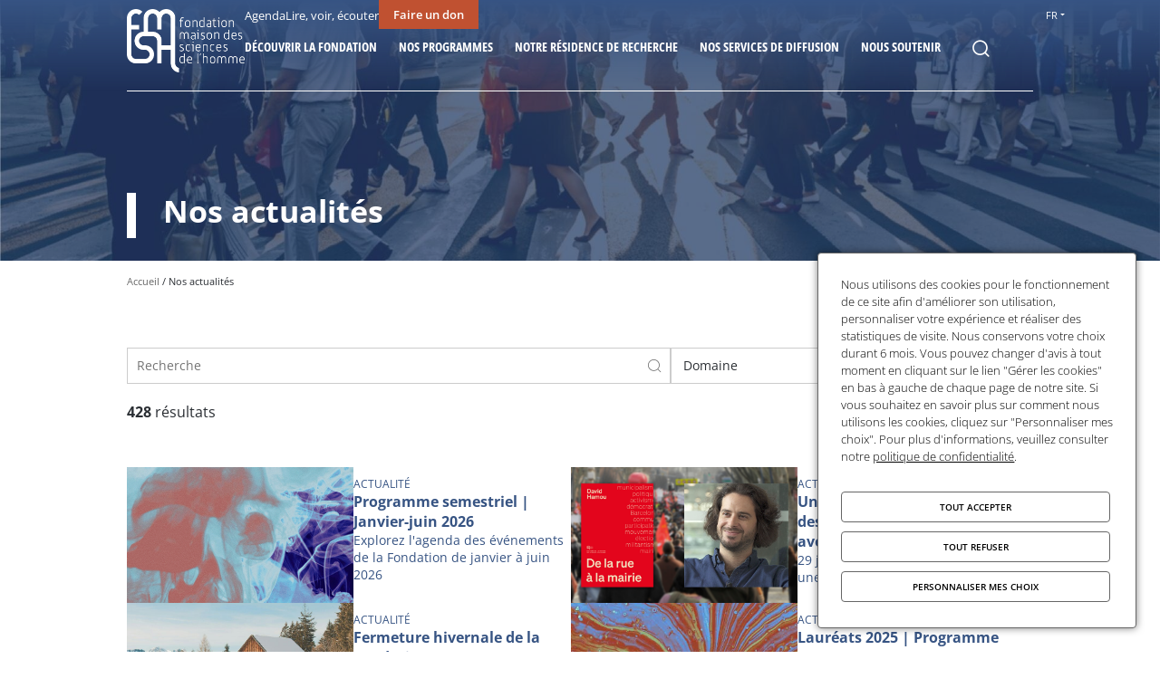

--- FILE ---
content_type: text/html; charset=UTF-8
request_url: https://www.fmsh.fr/actualites?programmes=24279&f%5B0%5D=field_type_evenement%3Aseminaire
body_size: 17452
content:
<!DOCTYPE html>
<html lang="fr" dir="ltr" prefix="content: http://purl.org/rss/1.0/modules/content/  dc: http://purl.org/dc/terms/  foaf: http://xmlns.com/foaf/0.1/  og: http://ogp.me/ns#  rdfs: http://www.w3.org/2000/01/rdf-schema#  schema: http://schema.org/  sioc: http://rdfs.org/sioc/ns#  sioct: http://rdfs.org/sioc/types#  skos: http://www.w3.org/2004/02/skos/core#  xsd: http://www.w3.org/2001/XMLSchema# ">
  <head>
    <meta charset="utf-8" />
<link rel="canonical" href="https://www.fmsh.fr/actualites" />
<meta name="Generator" content="Drupal 10 (https://www.drupal.org)" />
<meta name="MobileOptimized" content="width" />
<meta name="HandheldFriendly" content="true" />
<meta name="viewport" content="width=device-width, initial-scale=1.0" />
<link rel="icon" href="/sites/default/files/favicon.ico" type="image/vnd.microsoft.icon" />
<link rel="alternate" hreflang="fr" href="https://www.fmsh.fr/actualites" />
<link rel="alternate" hreflang="en" href="https://www.fmsh.fr/en/news" />

    <title>Nos actualités | FMSH</title>
    <link rel="stylesheet" media="all" href="/sites/default/files/css/css_BbFaPslBJc2uRvqlxa1WHtq4HwqlyVyVd2aSwbOSKYI.css?delta=0&amp;language=fr&amp;theme=default&amp;include=[base64]" />
<link rel="stylesheet" media="all" href="/sites/default/files/css/css_v3uO4fkfSklRPgkan2lAEL0N6H2ucIgiHUzZMbbk1GY.css?delta=1&amp;language=fr&amp;theme=default&amp;include=[base64]" />

    
  </head>
  <body class="path-node page-node-type-list-page">
        <a href="#main-content" class="visually-hidden focusable skip-link">
      Aller au contenu principal
    </a>
    
      <div class="dialog-off-canvas-main-canvas" data-off-canvas-main-canvas>
    <div class="page--content">
  <header class="page-header">
  <div class="limited-content">
    <div class="header-left">
        <div id="block-site-identity" class="block block-system block-system-branding-block">
      
  
        <a href="/" rel="home" class="site-logo dual-color">
      <img loading="lazy" class="colorized-img" src="/sites/default/files/logo.png" alt="Accueil" />

              <img loading="lazy" class="white-img" src="/sites/default/files/logo/logo-fmsh-white_0.png" alt="Accueil" />
          </a>
  </div>


    </div>

    <div class="header__container">
              <div class="search__container">
            <div class="views-exposed-form block block-views block-views-exposed-filter-blockglobal-search-block-form block-search" data-drupal-selector="views-exposed-form-global-search-block-form" id="block-global-search-form">
      
  
      <form action="/recherche" method="get" id="views-exposed-form-global-search-block-form" accept-charset="UTF-8">
  <div class="form--inline clearfix">
  <input data-drupal-selector="edit-0" type="hidden" name="f[0]" value="field_type_evenement:seminaire" />
<fieldset class="fieldgroup js-form-item form-item js-form-wrapper form-wrapper" data-drupal-selector="edit-search-group" id="edit-search-group">
      <legend>
    <span class="fieldset-legend"></span>
  </legend>
  <div class="fieldset-wrapper">
                <div class="js-form-item form-item js-form-type-textfield form-type-textfield js-form-item-search-api-fulltext form-item-search-api-fulltext form-no-label">
        <input placeholder="Recherche" data-drupal-selector="edit-search-api-fulltext" type="text" id="edit-search-api-fulltext--3" name="search_api_fulltext" value="" size="30" maxlength="128" class="form-text" />

          </div>
<div class="clear-button icon-cross hidden" tabindex="0" data-drupal-selector="edit-clear"></div>

          </div>
</fieldset>
<div data-drupal-selector="edit-actions" class="form-actions js-form-wrapper form-wrapper" id="edit-actions--3"><input data-drupal-selector="edit-submit-global-search" type="submit" id="edit-submit-global-search" value="Appliquer" class="button js-form-submit form-submit" />
</div>

</div>

</form>

  </div>


        </div>
      
      <div class="header__menu">
                  <div class="secondary-menu__container">
              
<nav role="navigation" aria-labelledby="block-header-secondary-menu1-menu" id="block-header-secondary-menu1" class="block block-menu navigation menu--secondary-menu1">
  

      
              <ul class="menu">
    
                <li class="menu-item">
        <a href="/agenda" data-drupal-link-system-path="node/67">Agenda</a>
              </li>
                <li class="menu-item">
        <a href="/lire-voir-ecouter" data-drupal-link-system-path="node/64">Lire, voir, écouter</a>
              </li>
        </ul>
  


  </nav>

<nav role="navigation" aria-labelledby="block-header-secondary-menu2-menu" id="block-header-secondary-menu2" class="block block-menu navigation menu--secondary-menu2">
  

      
              <ul class="menu">
    
                <li class="menu-item">
        <a href="https://www.helloasso.com/associations/fondation-maison-des-sciences-de-l-homme/formulaires/1" target="_blank" class="button-link">Faire un don</a>
              </li>
        </ul>
  


  </nav>


          </div>
        
        <div class="main-menu__container">
            <div id="block-main-menu" class="block block-tb-megamenu block-tb-megamenu-menu-blockmain">
      
  
      <nav  class="tbm tbm-main tbm-no-arrows" id="3b49fb8f-c585-46a4-8344-02db3cfec043" data-breakpoint="990" aria-label="main navigation">
      <button class="tbm-button" type="button" aria-label="Toggle Menu Button">
      <span class="tbm-button-container">
        <span></span>
        <span></span>
        <span></span>
        <span></span>
      </span>
    </button>
    <div class="tbm-collapse ">
    <ul  class="tbm-nav level-0 items-6" >
          <li  class="tbm-item level-1 tbm-item--has-dropdown" aria-level="1" >
      <div class="tbm-link-container">
            <span class="tbm-link level-1 no-link tbm-toggle" tabindex="0" aria-expanded="false">
                Découvrir la fondation
          </span>
                <button class="tbm-submenu-toggle"><span class="visually-hidden">Toggle submenu</span></button>
          </div>
    <div  class="tbm-submenu tbm-item-child">
      <div  class="tbm-row">
      <div  class="tbm-column span8">
  <div class="tbm-column-inner">
               <ul  class="tbm-subnav level-1 items-5">
        <li  class="tbm-item level-2" aria-level="2" >
      <div class="tbm-link-container">
            <a href="/notre-mission"  class="tbm-link level-2" target="_self">
                Notre mission
                                  <span class="tbm-caption">Soutenir la recherche et diffuser les connaissances en sciences humaines et sociales</span>
                  </a>
            </div>
    
</li>

        <li  class="tbm-item level-2" aria-level="2" >
      <div class="tbm-link-container">
            <a href="/notre-action"  class="tbm-link level-2" target="_self">
                Notre action
                                  <span class="tbm-caption">Des programmes et services à destination de toute la communauté scientifique</span>
                  </a>
            </div>
    
</li>

        <li  class="tbm-item level-2" aria-level="2" >
      <div class="tbm-link-container">
            <a href="/rapports-annuels"  class="tbm-link level-2" target="_self">
                Rapports annuels
                                  <span class="tbm-caption">Les rapports et publications liés à l'activité de la Fondation</span>
                  </a>
            </div>
    
</li>

        <li  class="tbm-item level-2" aria-level="2" >
      <div class="tbm-link-container">
            <a href="/gouvernance"  class="tbm-link level-2">
                Gouvernance
                                  <span class="tbm-caption">Les instances et comités de la Fondation</span>
                  </a>
            </div>
    
</li>

        <li  class="tbm-item level-2" aria-level="2" >
      <div class="tbm-link-container">
            <a href="/nos-partenaires"  class="tbm-link level-2">
                Nos partenaires
                                  <span class="tbm-caption">Le réseaux de partenaires de la fondation</span>
                  </a>
            </div>
    
</li>

  </ul>

      </div>
</div>

      <div  class="tbm-column span4">
  <div class="tbm-column-inner">
                 <div  class="tbm-block">
    <div class="block-inner">
      <div id="block-block-content50acc426-2624-4144-be57-bba927593073" class="block block-block-content block-block-content50acc426-2624-4144-be57-bba927593073 block-megamenu-cta">
      
  
              
    <div class="cta__container desktop">
      
  <figure class="media media-image media--view-mode--teaser">
    <div class="img__container">
          <picture>
                  <source srcset="/sites/default/files/styles/w990_tablet/public/media/images/FMSH-cta.png.webp?itok=VrBT3ZmB 1x" media="all and (min-width: 1200px)" type="image/webp" width="800" height="420"/>
              <source srcset="/sites/default/files/styles/w768_mobile/public/media/images/FMSH-cta.png.webp?itok=d4ppyAK9 1x" media="all and (min-width: 990px) and (max-width: 1199px)" type="image/webp" width="768" height="403"/>
              <source srcset="/sites/default/files/styles/w990_tablet/public/media/images/FMSH-cta.png.webp?itok=VrBT3ZmB 1x" media="all and (min-width: 768px) and (max-width: 989px)" type="image/webp" width="800" height="420"/>
              <source srcset="/sites/default/files/styles/w768_mobile/public/media/images/FMSH-cta.png.webp?itok=d4ppyAK9 1x" media="all and (max-width: 767px)" type="image/webp" width="768" height="403"/>
              <source srcset="/sites/default/files/styles/w990_tablet/public/media/images/FMSH-cta.png?itok=VrBT3ZmB 1x" media="all and (min-width: 1200px)" type="image/png" width="800" height="420"/>
              <source srcset="/sites/default/files/styles/w768_mobile/public/media/images/FMSH-cta.png?itok=d4ppyAK9 1x" media="all and (min-width: 990px) and (max-width: 1199px)" type="image/png" width="768" height="403"/>
              <source srcset="/sites/default/files/styles/w990_tablet/public/media/images/FMSH-cta.png?itok=VrBT3ZmB 1x" media="all and (min-width: 768px) and (max-width: 989px)" type="image/png" width="800" height="420"/>
              <source srcset="/sites/default/files/styles/w768_mobile/public/media/images/FMSH-cta.png?itok=d4ppyAK9 1x" media="all and (max-width: 767px)" type="image/png" width="768" height="403"/>
                  <img loading="lazy" width="800" height="420" src="/sites/default/files/styles/w990_tablet/public/media/images/FMSH-cta.png?itok=VrBT3ZmB" alt="FMSH - rue du cherche midi" typeof="foaf:Image" />

  </picture>


    </div>

      </figure>

      <div class="cta-title">Les sites de la Fondation</div>

              <a
          class="main-btn main-btn--brand-light"
          href="/nous-rendre-visite"
          target="_blank"
        >
          Nous rendre visite
        </a>
          </div>

          <div class="cta__container mobile">
        <a
          class="link link--secondary-dark"
          href="/nous-rendre-visite"
          target="_blank"
        >
          <span class="goto-link"></span>Les sites de la Fondation
        </a>
      </div>
      </div>

    </div>
  </div>

      </div>
</div>

  </div>

  </div>

</li>

        <li  class="tbm-item level-1 tbm-item--has-dropdown" aria-level="1" >
      <div class="tbm-link-container">
            <a href="/programmes"  class="tbm-link level-1 tbm-toggle" aria-expanded="false">
                Nos programmes
          </a>
                <button class="tbm-submenu-toggle"><span class="visually-hidden">Toggle submenu</span></button>
          </div>
    <div  class="tbm-submenu tbm-item-child">
      <div  class="tbm-row">
      <div  class="tbm-column span8">
  <div class="tbm-column-inner">
               <ul  class="tbm-subnav level-1 items-5">
        <li  class="tbm-item level-2" aria-level="2" >
      <div class="tbm-link-container">
            <a href="/programmes#programmes-thematiques"  class="tbm-link level-2">
                Programmes thématiques
                                  <span class="tbm-caption">Un soutien financier pour la mise en oeuvre de projets de recherche novateurs</span>
                  </a>
            </div>
    
</li>

        <li  class="tbm-item level-2" aria-level="2" >
      <div class="tbm-link-container">
            <a href="/programmes#programmes-de-mobilite"  class="tbm-link level-2">
                Programmes de mobilité
                                  <span class="tbm-caption">Des offres de mobilité entrante et sortante pour les postdoctorants et chercheurs expérimentés</span>
                  </a>
            </div>
    
</li>

        <li  class="tbm-item level-2" aria-level="2" >
      <div class="tbm-link-container">
            <a href="/programmes#programmes-de-cooperation"  class="tbm-link level-2">
                Programmes de coopération
                                  <span class="tbm-caption">Des programmes pour soutenir la création d'équipes et de réseaux de recherche internationaux</span>
                  </a>
            </div>
    
</li>

        <li  class="tbm-item level-2" aria-level="2" >
      <div class="tbm-link-container">
            <a href="/programmes#prix-de-la-fondation"  class="tbm-link level-2" target="_self">
                Prix de la Fondation
                                  <span class="tbm-caption">Des soutiens pour financer les projets de terrain et récompenser les travaux de recherche</span>
                  </a>
            </div>
    
</li>

        <li  class="tbm-item level-2" aria-level="2" >
      <div class="tbm-link-container">
            <a href="/programmes#appui-a-la-production-et-la-valorisation-de-la-recherche"  class="tbm-link level-2">
                Appui à la recherche
                                  <span class="tbm-caption">Un accompagnement à la production et la valorisation des travaux</span>
                  </a>
            </div>
    
</li>

  </ul>

      </div>
</div>

      <div  class="tbm-column span4">
  <div class="tbm-column-inner">
                 <div  class="tbm-block">
    <div class="block-inner">
      <div id="block-block-content4348a057-5008-4ed1-b14c-a1bacfc2e2b7" class="block block-block-content block-block-content4348a057-5008-4ed1-b14c-a1bacfc2e2b7 block-megamenu-cta">
      
  
              
    <div class="cta__container desktop">
      
  <figure class="media media-image media--view-mode--teaser">
    <div class="img__container">
          <picture>
                  <source srcset="/sites/default/files/styles/w990_tablet/public/media/images/menu-cta-exemple.png.webp?itok=HL0t2KXC 1x" media="all and (min-width: 1200px)" type="image/webp" width="990" height="697"/>
              <source srcset="/sites/default/files/styles/w768_mobile/public/media/images/menu-cta-exemple.png.webp?itok=eJkQV4F2 1x" media="all and (min-width: 990px) and (max-width: 1199px)" type="image/webp" width="768" height="541"/>
              <source srcset="/sites/default/files/styles/w990_tablet/public/media/images/menu-cta-exemple.png.webp?itok=HL0t2KXC 1x" media="all and (min-width: 768px) and (max-width: 989px)" type="image/webp" width="990" height="697"/>
              <source srcset="/sites/default/files/styles/w768_mobile/public/media/images/menu-cta-exemple.png.webp?itok=eJkQV4F2 1x" media="all and (max-width: 767px)" type="image/webp" width="768" height="541"/>
              <source srcset="/sites/default/files/styles/w990_tablet/public/media/images/menu-cta-exemple.png?itok=HL0t2KXC 1x" media="all and (min-width: 1200px)" type="image/png" width="990" height="697"/>
              <source srcset="/sites/default/files/styles/w768_mobile/public/media/images/menu-cta-exemple.png?itok=eJkQV4F2 1x" media="all and (min-width: 990px) and (max-width: 1199px)" type="image/png" width="768" height="541"/>
              <source srcset="/sites/default/files/styles/w990_tablet/public/media/images/menu-cta-exemple.png?itok=HL0t2KXC 1x" media="all and (min-width: 768px) and (max-width: 989px)" type="image/png" width="990" height="697"/>
              <source srcset="/sites/default/files/styles/w768_mobile/public/media/images/menu-cta-exemple.png?itok=eJkQV4F2 1x" media="all and (max-width: 767px)" type="image/png" width="768" height="541"/>
                  <img loading="lazy" width="990" height="697" src="/sites/default/files/styles/w990_tablet/public/media/images/menu-cta-exemple.png?itok=HL0t2KXC" alt="&quot;&quot;" typeof="foaf:Image" />

  </picture>


    </div>

      </figure>

      <div class="cta-title">Appels en cours</div>

              <a
          class="main-btn main-btn--brand-light"
          href="https://www.fmsh.fr/appels?f%5B0%5D=call_status%3Aongoing"
          target="_blank"
        >
          Candidater
        </a>
          </div>

          <div class="cta__container mobile">
        <a
          class="link link--secondary-dark"
          href="https://www.fmsh.fr/appels?f%5B0%5D=call_status%3Aongoing"
          target="_blank"
        >
          <span class="goto-link"></span>Appels en cours
        </a>
      </div>
      </div>

    </div>
  </div>

      </div>
</div>

  </div>

  </div>

</li>

          <li  class="tbm-item level-1 tbm-item--has-dropdown" aria-level="1" >
      <div class="tbm-link-container">
            <span class="tbm-link level-1 no-link tbm-toggle" tabindex="0" aria-expanded="false">
                Notre résidence de recherche
          </span>
                <button class="tbm-submenu-toggle"><span class="visually-hidden">Toggle submenu</span></button>
          </div>
    <div  class="tbm-submenu tbm-item-child">
      <div  class="tbm-row">
      <div  class="tbm-column span8">
  <div class="tbm-column-inner">
               <ul  class="tbm-subnav level-1 items-5">
        <li  class="tbm-item level-2" aria-level="2" >
      <div class="tbm-link-container">
            <a href="/maison-suger"  class="tbm-link level-2">
                La Maison Suger
                                  <span class="tbm-caption">Un lieu de résidence et de recherche pour chercheurs étrangers</span>
                  </a>
            </div>
    
</li>

        <li  class="tbm-item level-2" aria-level="2" >
      <div class="tbm-link-container">
            <a href="/Maison%20Suger/informations-pratiques"  class="tbm-link level-2">
                Offre d&#039;hébergement
                                  <span class="tbm-caption">Toutes les informations utiles pour votre séjour</span>
                  </a>
            </div>
    
</li>

        <li  class="tbm-item level-2" aria-level="2" >
      <div class="tbm-link-container">
            <a href="/candidater-pour-un-sejour-de-recherche-paris"  class="tbm-link level-2">
                Candidater en ligne
                                  <span class="tbm-caption">Déposer un dossier de candidature</span>
                  </a>
            </div>
    
</li>

        <li  class="tbm-item level-2" aria-level="2" >
      <div class="tbm-link-container">
            <a href="/histoire-de-la-maison-suger"  class="tbm-link level-2">
                Histoire de la Maison Suger
                                  <span class="tbm-caption">Un projet pensé dès 1985 par Fernand Braudel, fondateur de la FMSH </span>
                  </a>
            </div>
    
</li>

        <li  class="tbm-item level-2" aria-level="2" >
      <div class="tbm-link-container">
            <a href="/chercheurs?p=3514"  class="tbm-link level-2" target="_self">
                Chercheurs résidents
                                  <span class="tbm-caption">Les chercheurs actuellement en résidence à la Maison Suger</span>
                  </a>
            </div>
    
</li>

  </ul>

      </div>
</div>

      <div  class="tbm-column span4">
  <div class="tbm-column-inner">
                 <div  class="tbm-block">
    <div class="block-inner">
      <div id="block-block-content905452c4-cf47-4e00-beba-e71382cc7a54" class="block block-block-content block-block-content905452c4-cf47-4e00-beba-e71382cc7a54 block-megamenu-cta">
      
  
              
    <div class="cta__container desktop">
      
  <figure class="media media-image media--view-mode--teaser">
    <div class="img__container">
          <picture>
                  <source srcset="/sites/default/files/styles/w990_tablet/public/media/images/Suger_0.png.webp?itok=CY7RegEl 1x" media="all and (min-width: 1200px)" type="image/webp" width="800" height="533"/>
              <source srcset="/sites/default/files/styles/w768_mobile/public/media/images/Suger_0.png.webp?itok=R20qY3Sd 1x" media="all and (min-width: 990px) and (max-width: 1199px)" type="image/webp" width="768" height="512"/>
              <source srcset="/sites/default/files/styles/w990_tablet/public/media/images/Suger_0.png.webp?itok=CY7RegEl 1x" media="all and (min-width: 768px) and (max-width: 989px)" type="image/webp" width="800" height="533"/>
              <source srcset="/sites/default/files/styles/w768_mobile/public/media/images/Suger_0.png.webp?itok=R20qY3Sd 1x" media="all and (max-width: 767px)" type="image/webp" width="768" height="512"/>
              <source srcset="/sites/default/files/styles/w990_tablet/public/media/images/Suger_0.png?itok=CY7RegEl 1x" media="all and (min-width: 1200px)" type="image/png" width="800" height="533"/>
              <source srcset="/sites/default/files/styles/w768_mobile/public/media/images/Suger_0.png?itok=R20qY3Sd 1x" media="all and (min-width: 990px) and (max-width: 1199px)" type="image/png" width="768" height="512"/>
              <source srcset="/sites/default/files/styles/w990_tablet/public/media/images/Suger_0.png?itok=CY7RegEl 1x" media="all and (min-width: 768px) and (max-width: 989px)" type="image/png" width="800" height="533"/>
              <source srcset="/sites/default/files/styles/w768_mobile/public/media/images/Suger_0.png?itok=R20qY3Sd 1x" media="all and (max-width: 767px)" type="image/png" width="768" height="512"/>
                  <img loading="lazy" width="800" height="533" src="/sites/default/files/styles/w990_tablet/public/media/images/Suger_0.png?itok=CY7RegEl" alt="Maison Suger" typeof="foaf:Image" />

  </picture>


    </div>

      </figure>

      <div class="cta-title">Séjour de recherche</div>

              <a
          class="main-btn main-btn--brand-light"
          href="/candidater-pour-un-sejour-de-recherche-paris"
          target="_blank"
        >
          Candidater
        </a>
          </div>

          <div class="cta__container mobile">
        <a
          class="link link--secondary-dark"
          href="/candidater-pour-un-sejour-de-recherche-paris"
          target="_blank"
        >
          <span class="goto-link"></span>Séjour de recherche
        </a>
      </div>
      </div>

    </div>
  </div>

      </div>
</div>

  </div>

  </div>

</li>

          <li  class="tbm-item level-1 tbm-item--has-dropdown" aria-level="1" >
      <div class="tbm-link-container">
            <span class="tbm-link level-1 no-link tbm-toggle" tabindex="0" aria-expanded="false">
                Nos services de diffusion
          </span>
                <button class="tbm-submenu-toggle"><span class="visually-hidden">Toggle submenu</span></button>
          </div>
    <div  class="tbm-submenu tbm-item-child">
      <div  class="tbm-row">
      <div  class="tbm-column span8">
  <div class="tbm-column-inner">
               <ul  class="tbm-subnav level-1 items-4">
        <li  class="tbm-item level-2" aria-level="2" >
      <div class="tbm-link-container">
            <a href="/service/editions-de-la-msh"  class="tbm-link level-2">
                Éditions de la MSH
                                  <span class="tbm-caption">Un fonds original en sciences humaines et sociales réunissant 1200 titres</span>
                  </a>
            </div>
    
</li>

        <li  class="tbm-item level-2" aria-level="2" >
      <div class="tbm-link-container">
            <a href="/diffusion-du-livre-scientifique"  class="tbm-link level-2">
                Diffusion-Distribution du livre
                                  <span class="tbm-caption">Promouvoir et rendre disponibles les ouvrages des éditeurs en sciences humaines et sociales</span>
                  </a>
            </div>
    
</li>

        <li  class="tbm-item level-2" aria-level="2" >
      <div class="tbm-link-container">
            <a href="/service/canal-u"  class="tbm-link level-2">
                Canal-U
                                  <span class="tbm-caption">La plateforme nationale dédiée aux vidéos et podcasts scientifiques</span>
                  </a>
            </div>
    
</li>

        <li  class="tbm-item level-2" aria-level="2" >
      <div class="tbm-link-container">
            <a href="/service/le-comptoir"  class="tbm-link level-2">
                Le Comptoir
                                  <span class="tbm-caption">Un lieu unique de promotion et de découverte des sciences humaines et sociales</span>
                  </a>
            </div>
    
</li>

  </ul>

      </div>
</div>

      <div  class="tbm-column span4">
  <div class="tbm-column-inner">
                 <div  class="tbm-block">
    <div class="block-inner">
      <div id="block-block-content8e8d5847-9b58-4b48-bd83-19200ee45616" class="block block-block-content block-block-content8e8d5847-9b58-4b48-bd83-19200ee45616 block-megamenu-cta">
      
  
              
    <div class="cta__container desktop">
      
  <figure class="media media-image media--view-mode--teaser">
    <div class="img__container">
          <picture>
                  <source srcset="/sites/default/files/styles/w990_tablet/public/media/images/Comptoir-cta.png.webp?itok=g_k955_M 1x" media="all and (min-width: 1200px)" type="image/webp" width="800" height="572"/>
              <source srcset="/sites/default/files/styles/w768_mobile/public/media/images/Comptoir-cta.png.webp?itok=qtpTFGs9 1x" media="all and (min-width: 990px) and (max-width: 1199px)" type="image/webp" width="768" height="549"/>
              <source srcset="/sites/default/files/styles/w990_tablet/public/media/images/Comptoir-cta.png.webp?itok=g_k955_M 1x" media="all and (min-width: 768px) and (max-width: 989px)" type="image/webp" width="800" height="572"/>
              <source srcset="/sites/default/files/styles/w768_mobile/public/media/images/Comptoir-cta.png.webp?itok=qtpTFGs9 1x" media="all and (max-width: 767px)" type="image/webp" width="768" height="549"/>
              <source srcset="/sites/default/files/styles/w990_tablet/public/media/images/Comptoir-cta.png?itok=g_k955_M 1x" media="all and (min-width: 1200px)" type="image/png" width="800" height="572"/>
              <source srcset="/sites/default/files/styles/w768_mobile/public/media/images/Comptoir-cta.png?itok=qtpTFGs9 1x" media="all and (min-width: 990px) and (max-width: 1199px)" type="image/png" width="768" height="549"/>
              <source srcset="/sites/default/files/styles/w990_tablet/public/media/images/Comptoir-cta.png?itok=g_k955_M 1x" media="all and (min-width: 768px) and (max-width: 989px)" type="image/png" width="800" height="572"/>
              <source srcset="/sites/default/files/styles/w768_mobile/public/media/images/Comptoir-cta.png?itok=qtpTFGs9 1x" media="all and (max-width: 767px)" type="image/png" width="768" height="549"/>
                  <img loading="lazy" width="800" height="572" src="/sites/default/files/styles/w990_tablet/public/media/images/Comptoir-cta.png?itok=g_k955_M" alt="Phographie des rayonnages de livres" typeof="foaf:Image" />

  </picture>


    </div>

      </figure>

      <div class="cta-title">Le Comptoir</div>

              <a
          class="main-btn main-btn--brand-light"
          href="/service/le-comptoir"
          target="_blank"
        >
          Découvrir
        </a>
          </div>

          <div class="cta__container mobile">
        <a
          class="link link--secondary-dark"
          href="/service/le-comptoir"
          target="_blank"
        >
          <span class="goto-link"></span>Le Comptoir
        </a>
      </div>
      </div>

    </div>
  </div>

      </div>
</div>

  </div>

  </div>

</li>

          <li  class="tbm-item level-1 tbm-item--has-dropdown" aria-level="1" >
      <div class="tbm-link-container">
            <span class="tbm-link level-1 no-link tbm-toggle" tabindex="0" aria-expanded="false">
                Nous soutenir
          </span>
                <button class="tbm-submenu-toggle"><span class="visually-hidden">Toggle submenu</span></button>
          </div>
    <div  class="tbm-submenu tbm-item-child">
      <div  class="tbm-row">
      <div  class="tbm-column span8">
  <div class="tbm-column-inner">
               <ul  class="tbm-subnav level-1 items-4">
        <li  class="tbm-item level-2" aria-level="2" >
      <div class="tbm-link-container">
            <a href="/pourquoi-nous-soutenir"  class="tbm-link level-2">
                Pourquoi soutenir la FMSH
                                  <span class="tbm-caption">Un projet unique pour accélérer la recherche en sciences humaines et sociales</span>
                  </a>
            </div>
    
</li>

        <li  class="tbm-item level-2" aria-level="2" >
      <div class="tbm-link-container">
            <a href="/comment-nous-soutenir"  class="tbm-link level-2">
                Comment nous soutenir
                                  <span class="tbm-caption">Faire un don, parrainer une action</span>
                  </a>
            </div>
    
</li>

        <li  class="tbm-item level-2" aria-level="2" >
      <div class="tbm-link-container">
            <a href="/legs-donations-assurances-vie"  class="tbm-link level-2" target="_self">
                Transmettre son patrimoine
                                  <span class="tbm-caption"> Legs, donations et assurances-vie en faveur de la FMSH</span>
                  </a>
            </div>
    
</li>

        <li  class="tbm-item level-2" aria-level="2" >
      <div class="tbm-link-container">
            <a href="/contacter-la-direction-du-developpement-et-des-partenariats"  class="tbm-link level-2">
                Nous contacter
                                  <span class="tbm-caption">La direction du développement et des partenariats vous accompagne</span>
                  </a>
            </div>
    
</li>

  </ul>

      </div>
</div>

      <div  class="tbm-column span4">
  <div class="tbm-column-inner">
                 <div  class="tbm-block">
    <div class="block-inner">
      <div id="block-block-content915d55c4-3682-4cbd-b46f-abe53e6a5288" class="block block-block-content block-block-content915d55c4-3682-4cbd-b46f-abe53e6a5288 block-megamenu-cta">
      
  
              
    <div class="cta__container desktop">
      
  <figure class="media media-image media--view-mode--teaser">
    <div class="img__container">
          <picture>
                  <source srcset="/sites/default/files/styles/w990_tablet/public/media/images/CTA-FAire-un-don_0.png.webp?itok=z1UBCwnT 1x" media="all and (min-width: 1200px)" type="image/webp" width="800" height="563"/>
              <source srcset="/sites/default/files/styles/w768_mobile/public/media/images/CTA-FAire-un-don_0.png.webp?itok=IxUgzH1r 1x" media="all and (min-width: 990px) and (max-width: 1199px)" type="image/webp" width="768" height="540"/>
              <source srcset="/sites/default/files/styles/w990_tablet/public/media/images/CTA-FAire-un-don_0.png.webp?itok=z1UBCwnT 1x" media="all and (min-width: 768px) and (max-width: 989px)" type="image/webp" width="800" height="563"/>
              <source srcset="/sites/default/files/styles/w768_mobile/public/media/images/CTA-FAire-un-don_0.png.webp?itok=IxUgzH1r 1x" media="all and (max-width: 767px)" type="image/webp" width="768" height="540"/>
              <source srcset="/sites/default/files/styles/w990_tablet/public/media/images/CTA-FAire-un-don_0.png?itok=z1UBCwnT 1x" media="all and (min-width: 1200px)" type="image/png" width="800" height="563"/>
              <source srcset="/sites/default/files/styles/w768_mobile/public/media/images/CTA-FAire-un-don_0.png?itok=IxUgzH1r 1x" media="all and (min-width: 990px) and (max-width: 1199px)" type="image/png" width="768" height="540"/>
              <source srcset="/sites/default/files/styles/w990_tablet/public/media/images/CTA-FAire-un-don_0.png?itok=z1UBCwnT 1x" media="all and (min-width: 768px) and (max-width: 989px)" type="image/png" width="800" height="563"/>
              <source srcset="/sites/default/files/styles/w768_mobile/public/media/images/CTA-FAire-un-don_0.png?itok=IxUgzH1r 1x" media="all and (max-width: 767px)" type="image/png" width="768" height="540"/>
                  <img loading="lazy" width="800" height="563" src="/sites/default/files/styles/w990_tablet/public/media/images/CTA-FAire-un-don_0.png?itok=z1UBCwnT" alt="Fondation Maison des sciences de l&#039;homme" typeof="foaf:Image" />

  </picture>


    </div>

      </figure>

      <div class="cta-title">Soutenir la Fondation</div>

              <a
          class="main-btn main-btn--brand-light"
          href="https://www.helloasso.com/associations/fondation-maison-des-sciences-de-l-homme/formulaires/1"
          target="_blank"
        >
          Faire un don
        </a>
          </div>

          <div class="cta__container mobile">
        <a
          class="link link--secondary-dark"
          href="https://www.helloasso.com/associations/fondation-maison-des-sciences-de-l-homme/formulaires/1"
          target="_blank"
        >
          <span class="goto-link"></span>Soutenir la Fondation
        </a>
      </div>
      </div>

    </div>
  </div>

      </div>
</div>

  </div>

  </div>

</li>

                <li  class="tbm-item level-1 icon-link" aria-level="1" >
      <div class="tbm-link-container">
            <span class="tbm-link level-1 no-link search-link tbm-no-submenu" tabindex="0">
                Rechercher
          </span>
            </div>
    
</li>

  </ul>

      </div>
  </nav>

<script>
if (window.matchMedia("(max-width: 990px)").matches) {
  document.getElementById("3b49fb8f-c585-46a4-8344-02db3cfec043").classList.add('tbm--mobile');
}


</script>

  </div>


        </div>
      </div>
    </div>

    <div class="header-right">
          <div class="language-switcher-language-url block block-language block-language-blocklanguage-interface" id="block-language-selector" role="navigation">
  
        <button class="language-button">FR</button>
      <ul class="languages">
                                                
            <li><a href="https://www.fmsh.fr/en/news" class="link">EN</a>
            </li>
                        </ul>
    </div>



      <button class="burger no-button-style menu-button no-print" title="Menu">
  <span></span>
  <span></span>
  <span></span>
</button>
    </div>
  </div>
</header>

  <div class="main-wrapper">
    
    
    <section class="main-content">
        <div data-drupal-messages-fallback class="hidden"></div>

<article  about="/actualites" class="node node--list-page node--view-mode--full">
  
      <div  class="content-header__container">   <div class="content-header__highlight limited-content">
    <div class="content">
                              <div class="content-header__title">
            <h1>Nos actualités</h1>
          </div>
                                            </div>
      </div>
            <div class="content-header__background full-content">
        
  <figure class="media media-image media--view-mode--full">
    <div class="img__container">
          <picture>
                  <source srcset="/sites/default/files/styles/w1920_extra_wide/public/media/images/hp-carrousel-1.jpg.webp?itok=EqUtpdMC 1x" media="all and (min-width: 1200px)" type="image/webp" width="1921" height="850"/>
              <source srcset="/sites/default/files/styles/w1200_wide/public/media/images/hp-carrousel-1.jpg.webp?itok=mv_szbxp 1x" media="all and (min-width: 990px) and (max-width: 1199px)" type="image/webp" width="1200" height="531"/>
              <source srcset="/sites/default/files/styles/w990_tablet/public/media/images/hp-carrousel-1.jpg.webp?itok=6ttt3-WM 1x" media="all and (min-width: 768px) and (max-width: 989px)" type="image/webp" width="990" height="438"/>
              <source srcset="/sites/default/files/styles/w768_mobile/public/media/images/hp-carrousel-1.jpg.webp?itok=8aSOIzHo 1x" media="all and (max-width: 767px)" type="image/webp" width="768" height="340"/>
              <source srcset="/sites/default/files/styles/w1920_extra_wide/public/media/images/hp-carrousel-1.jpg?itok=EqUtpdMC 1x" media="all and (min-width: 1200px)" type="image/jpeg" width="1921" height="850"/>
              <source srcset="/sites/default/files/styles/w1200_wide/public/media/images/hp-carrousel-1.jpg?itok=mv_szbxp 1x" media="all and (min-width: 990px) and (max-width: 1199px)" type="image/jpeg" width="1200" height="531"/>
              <source srcset="/sites/default/files/styles/w990_tablet/public/media/images/hp-carrousel-1.jpg?itok=6ttt3-WM 1x" media="all and (min-width: 768px) and (max-width: 989px)" type="image/jpeg" width="990" height="438"/>
              <source srcset="/sites/default/files/styles/w768_mobile/public/media/images/hp-carrousel-1.jpg?itok=8aSOIzHo 1x" media="all and (max-width: 767px)" type="image/jpeg" width="768" height="340"/>
                  <img loading="lazy" width="1921" height="850" src="/sites/default/files/styles/w1920_extra_wide/public/media/images/hp-carrousel-1.jpg?itok=EqUtpdMC" alt="Passage piétons" typeof="foaf:Image" />

  </picture>


    </div>

      </figure>

      </div>
      </div>
  
  <div class="breadcrumb__container limited-content">
      <nav class="breadcrumb" role="navigation" aria-labelledby="system-breadcrumb">
    <ol>
          <li>
                  <a href="/">Accueil</a>
              </li>
          <li>
                  <span>Nos actualités</span>
              </li>
        </ol>
  </nav>

  </div>

  <div class="main-content limited-content">
              
                        
    
      

  

  <div class="paragraph paragraph--list-page-view paragraph--view-mode--default">
    
    <div class="paragraph__content">
                    <div class="views-element-container">

      <div class="view-header">
      
      
              <div class="view-filters">
          <form class="views-exposed-form bef-exposed-form" data-bef-auto-submit-full-form="" data-bef-auto-submit="" data-bef-auto-submit-delay="500" data-drupal-selector="views-exposed-form-news-list-search-view-block" action="/actualites" method="get" id="views-exposed-form-news-list-search-view-block" accept-charset="UTF-8">
  


<button class="filter-view-button no-button-style icon-next">Filtrer par</button>

<div class="form--inline clearfix">
  <div class="form__container">
    <div class="sort__container">
              <div id="edit-sort-by--2" class="form-radios"><div class="mba">
  <button class="mba_sort_button">Trier par</button>
  <div class="mba_sort_list">
          <div class="mba_sort_item is-active">
        <div class="js-form-item form-item js-form-type-radio form-type-radio js-form-item-sort-by form-item-sort-by">
        <input data-drupal-exposed-facet data-drupal-facet-id="sort_by" data-drupal-facet-action="click" class="js-facets-widget form-radio" data-drupal-selector="edit-sort-by-created-desc-2" type="radio" id="edit-sort-by-created-desc--2" name="sort_by" value="created_desc" checked="checked" />

          <label for="edit-sort-by-created-desc--2" class="option">Plus récents</label>
      </div>

      </div>
          <div class="mba_sort_item">
        <div class="js-form-item form-item js-form-type-radio form-type-radio js-form-item-sort-by form-item-sort-by">
        <input data-drupal-exposed-facet data-drupal-facet-id="sort_by" data-drupal-facet-action="click" class="js-facets-widget form-radio" data-drupal-selector="edit-sort-by-created-2" type="radio" id="edit-sort-by-created--2" name="sort_by" value="created" />

          <label for="edit-sort-by-created--2" class="option">Plus anciens</label>
      </div>

      </div>
          <div class="mba_sort_item">
        <div class="js-form-item form-item js-form-type-radio form-type-radio js-form-item-sort-by form-item-sort-by">
        <input data-drupal-exposed-facet data-drupal-facet-id="sort_by" data-drupal-facet-action="click" class="js-facets-widget form-radio" data-drupal-selector="edit-sort-by-title-2" type="radio" id="edit-sort-by-title--2" name="sort_by" value="title" />

          <label for="edit-sort-by-title--2" class="option">Ordre alphabétique (A-Z)</label>
      </div>

      </div>
          <div class="mba_sort_item">
        <div class="js-form-item form-item js-form-type-radio form-type-radio js-form-item-sort-by form-item-sort-by">
        <input data-drupal-exposed-facet data-drupal-facet-id="sort_by" data-drupal-facet-action="click" class="js-facets-widget form-radio" data-drupal-selector="edit-sort-by-title-desc-2" type="radio" id="edit-sort-by-title-desc--2" name="sort_by" value="title_desc" />

          <label for="edit-sort-by-title-desc--2" class="option">Ordre alphabétique (Z-A)</label>
      </div>

      </div>
          <div class="mba_sort_item">
        <div class="js-form-item form-item js-form-type-radio form-type-radio js-form-item-sort-by form-item-sort-by">
        <input data-drupal-exposed-facet data-drupal-facet-id="sort_by" data-drupal-facet-action="click" class="js-facets-widget form-radio" data-drupal-selector="edit-sort-by-search-api-relevance-2" type="radio" id="edit-sort-by-search-api-relevance--2" name="sort_by" value="search_api_relevance" />

          <label for="edit-sort-by-search-api-relevance--2" class="option">Pertinence</label>
      </div>

      </div>
      </div>
</div>
</div>

              
              
          </div>

    <div class="filters__container">
      <div class="js-form-item form-item js-form-type-textfield form-type-textfield js-form-item-search-api-fulltext form-item-search-api-fulltext">
      <div class="label-container">
      
          </div>
        <input placeholder="Recherche" data-drupal-exposed-facet data-drupal-facet-id="search_api_fulltext" data-drupal-facet-action="input" class="js-facets-widget form-text" data-drupal-selector="edit-search-api-fulltext" type="text" id="edit-search-api-fulltext--2" name="search_api_fulltext" value="" size="30" maxlength="128" />

          </div>
<div data-drupal-selector="edit-actions" class="form-actions js-form-wrapper form-wrapper" id="edit-actions--2"><input data-bef-auto-submit-click="" class="js-hide button js-form-submit form-submit" data-drupal-selector="edit-submit-news-list-2" type="submit" id="edit-submit-news-list--2" value="Appliquer" />
</div>


        <div id="block-domain-news-facet" class="block-facet--checkbox block block-facets block-facet-blockdomain-news" data-drupal-block-facet-id="domain_news">
      
  
      <div class="block-facet__wrapper facet-inactive block-facets-ajax js-facet-block-id-facet-block--domain-news" id="facet-block-domain-news">
<div class="facets-widget-checkbox">
    
  <ul data-drupal-facet-id="domain_news" data-drupal-facet-alias="domain_news" class="facet-inactive js-facets-checkbox-links item-list__checkbox" data-filter-label="Domaine">          
          <li class="facet-item"><a href="/actualites?programmes=24279&amp;f%5B0%5D=field_type_evenement%3Aseminaire&amp;news%5B0%5D=domain_news%3A12" rel="nofollow" data-drupal-facet-item-id="domain-news-12" data-drupal-facet-item-value="12" data-drupal-facet-item-count="3"><span class="facet-item__value">Arts</span>
</a></li>          
          <li class="facet-item"><a href="/actualites?programmes=24279&amp;f%5B0%5D=field_type_evenement%3Aseminaire&amp;news%5B0%5D=domain_news%3A65680" rel="nofollow" data-drupal-facet-item-id="domain-news-65680" data-drupal-facet-item-value="65680" data-drupal-facet-item-count="2"><span class="facet-item__value">Océans</span>
</a></li>          
          <li class="facet-item"><a href="/actualites?programmes=24279&amp;f%5B0%5D=field_type_evenement%3Aseminaire&amp;news%5B0%5D=domain_news%3A9" rel="nofollow" data-drupal-facet-item-id="domain-news-9" data-drupal-facet-item-value="9" data-drupal-facet-item-count="3"><span class="facet-item__value">Réseaux internationaux</span>
</a></li>          
          <li class="facet-item"><a href="/actualites?programmes=24279&amp;f%5B0%5D=field_type_evenement%3Aseminaire&amp;news%5B0%5D=domain_news%3A11" rel="nofollow" data-drupal-facet-item-id="domain-news-11" data-drupal-facet-item-value="11" data-drupal-facet-item-count="1"><span class="facet-item__value">Sciences &amp; société</span>
</a></li></ul></div>
</div>

  </div>
<div id="block-discipline-news-facet" class="block-facet--checkbox block block-facets block-facet-blockdiscipline-news" data-drupal-block-facet-id="discipline_news">
      
  
      <div class="block-facet__wrapper facet-inactive block-facets-ajax js-facet-block-id-facet-block--discipline-news" id="facet-block-discipline-news">
<div class="facets-widget-checkbox">
    
  <ul data-drupal-facet-id="discipline_news" data-drupal-facet-alias="discipline_news" class="facet-inactive js-facets-checkbox-links item-list__checkbox" data-filter-label="Discipline">          
          <li class="facet-item"><a href="/actualites?programmes=24279&amp;f%5B0%5D=field_type_evenement%3Aseminaire&amp;news%5B0%5D=discipline_news%3A1096" rel="nofollow" data-drupal-facet-item-id="discipline-news-1096" data-drupal-facet-item-value="1096" data-drupal-facet-item-count="44"><span class="facet-item__value">Anthropologie / Ethnologie</span>
</a></li>          
          <li class="facet-item"><a href="/actualites?programmes=24279&amp;f%5B0%5D=field_type_evenement%3Aseminaire&amp;news%5B0%5D=discipline_news%3A1097" rel="nofollow" data-drupal-facet-item-id="discipline-news-1097" data-drupal-facet-item-value="1097" data-drupal-facet-item-count="1"><span class="facet-item__value">Archéologie</span>
</a></li>          
          <li class="facet-item"><a href="/actualites?programmes=24279&amp;f%5B0%5D=field_type_evenement%3Aseminaire&amp;news%5B0%5D=discipline_news%3A1098" rel="nofollow" data-drupal-facet-item-id="discipline-news-1098" data-drupal-facet-item-value="1098" data-drupal-facet-item-count="22"><span class="facet-item__value">Arts</span>
</a></li>          
          <li class="facet-item"><a href="/actualites?programmes=24279&amp;f%5B0%5D=field_type_evenement%3Aseminaire&amp;news%5B0%5D=discipline_news%3A1099" rel="nofollow" data-drupal-facet-item-id="discipline-news-1099" data-drupal-facet-item-value="1099" data-drupal-facet-item-count="2"><span class="facet-item__value">Démographie</span>
</a></li>          
          <li class="facet-item"><a href="/actualites?programmes=24279&amp;f%5B0%5D=field_type_evenement%3Aseminaire&amp;news%5B0%5D=discipline_news%3A1107" rel="nofollow" data-drupal-facet-item-id="discipline-news-1107" data-drupal-facet-item-value="1107" data-drupal-facet-item-count="11"><span class="facet-item__value">Droit</span>
</a></li>          
          <li class="facet-item"><a href="/actualites?programmes=24279&amp;f%5B0%5D=field_type_evenement%3Aseminaire&amp;news%5B0%5D=discipline_news%3A1100" rel="nofollow" data-drupal-facet-item-id="discipline-news-1100" data-drupal-facet-item-value="1100" data-drupal-facet-item-count="6"><span class="facet-item__value">Économie</span>
</a></li>          
          <li class="facet-item"><a href="/actualites?programmes=24279&amp;f%5B0%5D=field_type_evenement%3Aseminaire&amp;news%5B0%5D=discipline_news%3A1103" rel="nofollow" data-drupal-facet-item-id="discipline-news-1103" data-drupal-facet-item-value="1103" data-drupal-facet-item-count="2"><span class="facet-item__value">Géographie</span>
</a></li>          
          <li class="facet-item"><a href="/actualites?programmes=24279&amp;f%5B0%5D=field_type_evenement%3Aseminaire&amp;news%5B0%5D=discipline_news%3A1105" rel="nofollow" data-drupal-facet-item-id="discipline-news-1105" data-drupal-facet-item-value="1105" data-drupal-facet-item-count="30"><span class="facet-item__value">Histoire</span>
</a></li>          
          <li class="facet-item"><a href="/actualites?programmes=24279&amp;f%5B0%5D=field_type_evenement%3Aseminaire&amp;news%5B0%5D=discipline_news%3A1104" rel="nofollow" data-drupal-facet-item-id="discipline-news-1104" data-drupal-facet-item-value="1104" data-drupal-facet-item-count="2"><span class="facet-item__value">Histoire des sciences</span>
</a></li>          
          <li class="facet-item"><a href="/actualites?programmes=24279&amp;f%5B0%5D=field_type_evenement%3Aseminaire&amp;news%5B0%5D=discipline_news%3A1095" rel="nofollow" data-drupal-facet-item-id="discipline-news-1095" data-drupal-facet-item-value="1095" data-drupal-facet-item-count="12"><span class="facet-item__value">Humanités numériques</span>
</a></li>          
          <li class="facet-item"><a href="/actualites?programmes=24279&amp;f%5B0%5D=field_type_evenement%3Aseminaire&amp;news%5B0%5D=discipline_news%3A1108" rel="nofollow" data-drupal-facet-item-id="discipline-news-1108" data-drupal-facet-item-value="1108" data-drupal-facet-item-count="1"><span class="facet-item__value">Linguistique</span>
</a></li>          
          <li class="facet-item"><a href="/actualites?programmes=24279&amp;f%5B0%5D=field_type_evenement%3Aseminaire&amp;news%5B0%5D=discipline_news%3A1109" rel="nofollow" data-drupal-facet-item-id="discipline-news-1109" data-drupal-facet-item-value="1109" data-drupal-facet-item-count="8"><span class="facet-item__value">Littérature</span>
</a></li>          
          <li class="facet-item"><a href="/actualites?programmes=24279&amp;f%5B0%5D=field_type_evenement%3Aseminaire&amp;news%5B0%5D=discipline_news%3A1110" rel="nofollow" data-drupal-facet-item-id="discipline-news-1110" data-drupal-facet-item-value="1110" data-drupal-facet-item-count="14"><span class="facet-item__value">Philosophie</span>
</a></li>          
          <li class="facet-item"><a href="/actualites?programmes=24279&amp;f%5B0%5D=field_type_evenement%3Aseminaire&amp;news%5B0%5D=discipline_news%3A1114" rel="nofollow" data-drupal-facet-item-id="discipline-news-1114" data-drupal-facet-item-value="1114" data-drupal-facet-item-count="4"><span class="facet-item__value">Psychologie</span>
</a></li>          
          <li class="facet-item"><a href="/actualites?programmes=24279&amp;f%5B0%5D=field_type_evenement%3Aseminaire&amp;news%5B0%5D=discipline_news%3A1118" rel="nofollow" data-drupal-facet-item-id="discipline-news-1118" data-drupal-facet-item-value="1118" data-drupal-facet-item-count="3"><span class="facet-item__value">Relations internationales</span>
</a></li>          
          <li class="facet-item"><a href="/actualites?programmes=24279&amp;f%5B0%5D=field_type_evenement%3Aseminaire&amp;news%5B0%5D=discipline_news%3A1101" rel="nofollow" data-drupal-facet-item-id="discipline-news-1101" data-drupal-facet-item-value="1101" data-drupal-facet-item-count="3"><span class="facet-item__value">Sciences de l’éducation</span>
</a></li>          
          <li class="facet-item"><a href="/actualites?programmes=24279&amp;f%5B0%5D=field_type_evenement%3Aseminaire&amp;news%5B0%5D=discipline_news%3A1106" rel="nofollow" data-drupal-facet-item-id="discipline-news-1106" data-drupal-facet-item-value="1106" data-drupal-facet-item-count="2"><span class="facet-item__value">Sciences de l’information et de la communication</span>
</a></li>          
          <li class="facet-item"><a href="/actualites?programmes=24279&amp;f%5B0%5D=field_type_evenement%3Aseminaire&amp;news%5B0%5D=discipline_news%3A1119" rel="nofollow" data-drupal-facet-item-id="discipline-news-1119" data-drupal-facet-item-value="1119" data-drupal-facet-item-count="2"><span class="facet-item__value">Sciences et technologies</span>
</a></li>          
          <li class="facet-item"><a href="/actualites?programmes=24279&amp;f%5B0%5D=field_type_evenement%3Aseminaire&amp;news%5B0%5D=discipline_news%3A1112" rel="nofollow" data-drupal-facet-item-id="discipline-news-1112" data-drupal-facet-item-value="1112" data-drupal-facet-item-count="20"><span class="facet-item__value">Sciences politiques</span>
</a></li>          
          <li class="facet-item"><a href="/actualites?programmes=24279&amp;f%5B0%5D=field_type_evenement%3Aseminaire&amp;news%5B0%5D=discipline_news%3A1115" rel="nofollow" data-drupal-facet-item-id="discipline-news-1115" data-drupal-facet-item-value="1115" data-drupal-facet-item-count="49"><span class="facet-item__value">Sociologie</span>
</a></li>          
          <li class="facet-item"><a href="/actualites?programmes=24279&amp;f%5B0%5D=field_type_evenement%3Aseminaire&amp;news%5B0%5D=discipline_news%3A1116" rel="nofollow" data-drupal-facet-item-id="discipline-news-1116" data-drupal-facet-item-value="1116" data-drupal-facet-item-count="3"><span class="facet-item__value">Urbanisme</span>
</a></li></ul></div>
</div>

  </div>



          </div>
  </div>
</div>

</form>

        </div>
          </div>
  
<div class="view view-news-list view-id-news_list view-display-id-search_view_block js-view-dom-id-4e5d7914f34ae40b2724248a71b5041c4e6e1ab1200c877aa83630d238eeaa8f">
  
  

  <div class="facets-summary">
    <div class="summary-count">
                              <span class='bold'>428</span> résultats                  </div>

      </div>

  
      <div class="view-content">
          <div class="views-row">
<article  about="/actualites/programme-semestriel-janvier-juin-2026" class="node node--news node--search-item node--view-mode--search-item node--with-half-picture node--with-scale-picture">
  

      <div class="picture-container">
              <div class="picture">
          
  <figure class="media media-image media--view-mode--teaser">
    <div class="img__container">
          <picture>
                  <source srcset="/sites/default/files/styles/w990_tablet/public/media/images/banniere-programme-semestriel-janvier-juin-2026_0.png.webp?itok=2m4opANr 1x" media="all and (min-width: 1200px)" type="image/webp" width="990" height="292"/>
              <source srcset="/sites/default/files/styles/w768_mobile/public/media/images/banniere-programme-semestriel-janvier-juin-2026_0.png.webp?itok=43oLDLm9 1x" media="all and (min-width: 990px) and (max-width: 1199px)" type="image/webp" width="768" height="226"/>
              <source srcset="/sites/default/files/styles/w990_tablet/public/media/images/banniere-programme-semestriel-janvier-juin-2026_0.png.webp?itok=2m4opANr 1x" media="all and (min-width: 768px) and (max-width: 989px)" type="image/webp" width="990" height="292"/>
              <source srcset="/sites/default/files/styles/w768_mobile/public/media/images/banniere-programme-semestriel-janvier-juin-2026_0.png.webp?itok=43oLDLm9 1x" media="all and (max-width: 767px)" type="image/webp" width="768" height="226"/>
              <source srcset="/sites/default/files/styles/w990_tablet/public/media/images/banniere-programme-semestriel-janvier-juin-2026_0.png?itok=2m4opANr 1x" media="all and (min-width: 1200px)" type="image/png" width="990" height="292"/>
              <source srcset="/sites/default/files/styles/w768_mobile/public/media/images/banniere-programme-semestriel-janvier-juin-2026_0.png?itok=43oLDLm9 1x" media="all and (min-width: 990px) and (max-width: 1199px)" type="image/png" width="768" height="226"/>
              <source srcset="/sites/default/files/styles/w990_tablet/public/media/images/banniere-programme-semestriel-janvier-juin-2026_0.png?itok=2m4opANr 1x" media="all and (min-width: 768px) and (max-width: 989px)" type="image/png" width="990" height="292"/>
              <source srcset="/sites/default/files/styles/w768_mobile/public/media/images/banniere-programme-semestriel-janvier-juin-2026_0.png?itok=43oLDLm9 1x" media="all and (max-width: 767px)" type="image/png" width="768" height="226"/>
                  <img loading="lazy" width="990" height="292" src="/sites/default/files/styles/w990_tablet/public/media/images/banniere-programme-semestriel-janvier-juin-2026_0.png?itok=2m4opANr" alt="Banniere programme semestriel janvier-juin 2026" typeof="foaf:Image" />

  </picture>


    </div>

      </figure>

      </div>
    </div>
  
  <div class="contents">
          <div class="information">
                              <div class="content-type">Actualité</div>
          
          <h2 class="title">Programme semestriel | Janvier-juin 2026</h2>

                      <div class="description">
              Explorez l&#039;agenda des événements de la Fondation de janvier à juin 2026
            </div>
                        </div>
    
    
      </div>

      <a class="full-link" href="/actualites/programme-semestriel-janvier-juin-2026" title="Programme semestriel | Janvier-juin 2026"></a>
  </article>
</div>
    <div class="views-row">
<article  about="/actualites/une-journee-speciale-autour-des-elections-municipales-avec-le-sociologue-david-hamou" class="node node--news node--search-item node--view-mode--search-item node--with-half-picture node--with-scale-picture">
  

      <div class="picture-container">
              <div class="picture">
          
  <figure class="media media-image media--view-mode--teaser">
    <div class="img__container">
          <picture>
                  <source srcset="/sites/default/files/styles/w990_tablet/public/media/images/Vignette-site-web-municipalisme-hamou.png.webp?itok=wTJbUod0 1x" media="all and (min-width: 1200px)" type="image/webp" width="900" height="491"/>
              <source srcset="/sites/default/files/styles/w768_mobile/public/media/images/Vignette-site-web-municipalisme-hamou.png.webp?itok=3ujeTVQW 1x" media="all and (min-width: 990px) and (max-width: 1199px)" type="image/webp" width="768" height="419"/>
              <source srcset="/sites/default/files/styles/w990_tablet/public/media/images/Vignette-site-web-municipalisme-hamou.png.webp?itok=wTJbUod0 1x" media="all and (min-width: 768px) and (max-width: 989px)" type="image/webp" width="900" height="491"/>
              <source srcset="/sites/default/files/styles/w768_mobile/public/media/images/Vignette-site-web-municipalisme-hamou.png.webp?itok=3ujeTVQW 1x" media="all and (max-width: 767px)" type="image/webp" width="768" height="419"/>
              <source srcset="/sites/default/files/styles/w990_tablet/public/media/images/Vignette-site-web-municipalisme-hamou.png?itok=wTJbUod0 1x" media="all and (min-width: 1200px)" type="image/png" width="900" height="491"/>
              <source srcset="/sites/default/files/styles/w768_mobile/public/media/images/Vignette-site-web-municipalisme-hamou.png?itok=3ujeTVQW 1x" media="all and (min-width: 990px) and (max-width: 1199px)" type="image/png" width="768" height="419"/>
              <source srcset="/sites/default/files/styles/w990_tablet/public/media/images/Vignette-site-web-municipalisme-hamou.png?itok=wTJbUod0 1x" media="all and (min-width: 768px) and (max-width: 989px)" type="image/png" width="900" height="491"/>
              <source srcset="/sites/default/files/styles/w768_mobile/public/media/images/Vignette-site-web-municipalisme-hamou.png?itok=3ujeTVQW 1x" media="all and (max-width: 767px)" type="image/png" width="768" height="419"/>
                  <img loading="lazy" width="900" height="491" src="/sites/default/files/styles/w990_tablet/public/media/images/Vignette-site-web-municipalisme-hamou.png?itok=wTJbUod0" alt="Vignette David Hamou et le municipalisme" typeof="foaf:Image" />

  </picture>


    </div>

      </figure>

      </div>
    </div>
  
  <div class="contents">
          <div class="information">
                              <div class="content-type">Actualité</div>
          
          <h2 class="title">Une journée spéciale autour des élections municipales avec le sociologue David Hamou</h2>

                      <div class="description">
              29 janvier 2026 | Un séminaire et une soirée « Livres en dialogue »
            </div>
                        </div>
    
    
      </div>

      <a class="full-link" href="/actualites/une-journee-speciale-autour-des-elections-municipales-avec-le-sociologue-david-hamou" title="Une journée spéciale autour des élections municipales avec le sociologue David Hamou"></a>
  </article>
</div>
    <div class="views-row">
<article  about="/actualites/fermeture-hivernale-de-la-fondation-1" class="node node--news node--search-item node--view-mode--search-item node--with-half-picture node--with-scale-picture">
  

      <div class="picture-container">
              <div class="picture">
          
  <figure class="media media-image media--view-mode--teaser">
    <div class="img__container">
          <picture>
                  <source srcset="/sites/default/files/styles/w990_tablet/public/media/images/fermeture-hivernale.jpg.webp?itok=KL239HxJ 1x" media="all and (min-width: 1200px)" type="image/webp" width="900" height="506"/>
              <source srcset="/sites/default/files/styles/w768_mobile/public/media/images/fermeture-hivernale.jpg.webp?itok=Q1YUbU4I 1x" media="all and (min-width: 990px) and (max-width: 1199px)" type="image/webp" width="768" height="432"/>
              <source srcset="/sites/default/files/styles/w990_tablet/public/media/images/fermeture-hivernale.jpg.webp?itok=KL239HxJ 1x" media="all and (min-width: 768px) and (max-width: 989px)" type="image/webp" width="900" height="506"/>
              <source srcset="/sites/default/files/styles/w768_mobile/public/media/images/fermeture-hivernale.jpg.webp?itok=Q1YUbU4I 1x" media="all and (max-width: 767px)" type="image/webp" width="768" height="432"/>
              <source srcset="/sites/default/files/styles/w990_tablet/public/media/images/fermeture-hivernale.jpg?itok=KL239HxJ 1x" media="all and (min-width: 1200px)" type="image/jpeg" width="900" height="506"/>
              <source srcset="/sites/default/files/styles/w768_mobile/public/media/images/fermeture-hivernale.jpg?itok=Q1YUbU4I 1x" media="all and (min-width: 990px) and (max-width: 1199px)" type="image/jpeg" width="768" height="432"/>
              <source srcset="/sites/default/files/styles/w990_tablet/public/media/images/fermeture-hivernale.jpg?itok=KL239HxJ 1x" media="all and (min-width: 768px) and (max-width: 989px)" type="image/jpeg" width="900" height="506"/>
              <source srcset="/sites/default/files/styles/w768_mobile/public/media/images/fermeture-hivernale.jpg?itok=Q1YUbU4I 1x" media="all and (max-width: 767px)" type="image/jpeg" width="768" height="432"/>
                  <img loading="lazy" width="900" height="506" src="/sites/default/files/styles/w990_tablet/public/media/images/fermeture-hivernale.jpg?itok=KL239HxJ" alt="fermeture hivernale 2025" typeof="foaf:Image" />

  </picture>


    </div>

      </figure>

      </div>
    </div>
  
  <div class="contents">
          <div class="information">
                              <div class="content-type">Actualité</div>
          
          <h2 class="title">Fermeture hivernale de la Fondation</h2>

                      <div class="description">
              Du jeudi 25 décembre 2025 au vendredi 2 janvier 2026
            </div>
                        </div>
    
    
      </div>

      <a class="full-link" href="/actualites/fermeture-hivernale-de-la-fondation-1" title="Fermeture hivernale de la Fondation"></a>
  </article>
</div>
    <div class="views-row">
<article  about="/actualites/laureats-2025-programme-arts" class="node node--news node--search-item node--view-mode--search-item node--with-half-picture node--with-scale-picture">
  

      <div class="picture-container">
              <div class="picture">
          
  <figure class="media media-image media--view-mode--teaser">
    <div class="img__container">
          <picture>
                  <source srcset="/sites/default/files/styles/w990_tablet/public/media/images/ART1_1.jpg.webp?itok=-twBI5S6 1x" media="all and (min-width: 1200px)" type="image/webp" width="990" height="446"/>
              <source srcset="/sites/default/files/styles/w768_mobile/public/media/images/ART1_1.jpg.webp?itok=GsEy4B1I 1x" media="all and (min-width: 990px) and (max-width: 1199px)" type="image/webp" width="768" height="346"/>
              <source srcset="/sites/default/files/styles/w990_tablet/public/media/images/ART1_1.jpg.webp?itok=-twBI5S6 1x" media="all and (min-width: 768px) and (max-width: 989px)" type="image/webp" width="990" height="446"/>
              <source srcset="/sites/default/files/styles/w768_mobile/public/media/images/ART1_1.jpg.webp?itok=GsEy4B1I 1x" media="all and (max-width: 767px)" type="image/webp" width="768" height="346"/>
              <source srcset="/sites/default/files/styles/w990_tablet/public/media/images/ART1_1.jpg?itok=-twBI5S6 1x" media="all and (min-width: 1200px)" type="image/jpeg" width="990" height="446"/>
              <source srcset="/sites/default/files/styles/w768_mobile/public/media/images/ART1_1.jpg?itok=GsEy4B1I 1x" media="all and (min-width: 990px) and (max-width: 1199px)" type="image/jpeg" width="768" height="346"/>
              <source srcset="/sites/default/files/styles/w990_tablet/public/media/images/ART1_1.jpg?itok=-twBI5S6 1x" media="all and (min-width: 768px) and (max-width: 989px)" type="image/jpeg" width="990" height="446"/>
              <source srcset="/sites/default/files/styles/w768_mobile/public/media/images/ART1_1.jpg?itok=GsEy4B1I 1x" media="all and (max-width: 767px)" type="image/jpeg" width="768" height="346"/>
                  <img loading="lazy" width="990" height="446" src="/sites/default/files/styles/w990_tablet/public/media/images/ART1_1.jpg?itok=-twBI5S6" alt="cycle-art-bannière-provisoire" typeof="foaf:Image" />

  </picture>


    </div>

      </figure>

      </div>
    </div>
  
  <div class="contents">
          <div class="information">
                              <div class="content-type">Actualité</div>
          
          <h2 class="title">Lauréats 2025 | Programme Arts</h2>

                      <div class="description">
              Découvrez les projets lauréats 2025 du programme Arts
            </div>
                        </div>
    
    
      </div>

      <a class="full-link" href="/actualites/laureats-2025-programme-arts" title="Lauréats 2025 | Programme Arts"></a>
  </article>
</div>
    <div class="views-row">
<article  about="/actualites/la-fmsh-rejoint-operas-linfrastructure-europeenne-pour-la-science-ouverte-en-shs" class="node node--news node--search-item node--view-mode--search-item node--with-half-picture node--with-scale-picture">
  

      <div class="picture-container">
              <div class="picture">
          
  <figure class="media media-image media--view-mode--teaser">
    <div class="img__container">
          <picture>
                  <source srcset="/sites/default/files/styles/w990_tablet/public/media/images/vignette-site-web-operas-fmsh.jpg.webp?itok=fpTim1kd 1x" media="all and (min-width: 1200px)" type="image/webp" width="990" height="559"/>
              <source srcset="/sites/default/files/styles/w768_mobile/public/media/images/vignette-site-web-operas-fmsh.jpg.webp?itok=ZvZuLKhN 1x" media="all and (min-width: 990px) and (max-width: 1199px)" type="image/webp" width="768" height="434"/>
              <source srcset="/sites/default/files/styles/w990_tablet/public/media/images/vignette-site-web-operas-fmsh.jpg.webp?itok=fpTim1kd 1x" media="all and (min-width: 768px) and (max-width: 989px)" type="image/webp" width="990" height="559"/>
              <source srcset="/sites/default/files/styles/w768_mobile/public/media/images/vignette-site-web-operas-fmsh.jpg.webp?itok=ZvZuLKhN 1x" media="all and (max-width: 767px)" type="image/webp" width="768" height="434"/>
              <source srcset="/sites/default/files/styles/w990_tablet/public/media/images/vignette-site-web-operas-fmsh.jpg?itok=fpTim1kd 1x" media="all and (min-width: 1200px)" type="image/jpeg" width="990" height="559"/>
              <source srcset="/sites/default/files/styles/w768_mobile/public/media/images/vignette-site-web-operas-fmsh.jpg?itok=ZvZuLKhN 1x" media="all and (min-width: 990px) and (max-width: 1199px)" type="image/jpeg" width="768" height="434"/>
              <source srcset="/sites/default/files/styles/w990_tablet/public/media/images/vignette-site-web-operas-fmsh.jpg?itok=fpTim1kd 1x" media="all and (min-width: 768px) and (max-width: 989px)" type="image/jpeg" width="990" height="559"/>
              <source srcset="/sites/default/files/styles/w768_mobile/public/media/images/vignette-site-web-operas-fmsh.jpg?itok=ZvZuLKhN 1x" media="all and (max-width: 767px)" type="image/jpeg" width="768" height="434"/>
                  <img loading="lazy" width="990" height="559" src="/sites/default/files/styles/w990_tablet/public/media/images/vignette-site-web-operas-fmsh.jpg?itok=fpTim1kd" alt="La FMSH rejoint OPERAS" typeof="foaf:Image" />

  </picture>


    </div>

      </figure>

      </div>
    </div>
  
  <div class="contents">
          <div class="information">
                              <div class="content-type">Actualité</div>
          
          <h2 class="title"> La FMSH rejoint OPERAS, l&#039;infrastructure européenne pour la science ouverte en SHS</h2>

                      <div class="description">
              Un engagement en faveur de la communication scientifique ouverte et du dialogue européen
            </div>
                        </div>
    
    
      </div>

      <a class="full-link" href="/actualites/la-fmsh-rejoint-operas-linfrastructure-europeenne-pour-la-science-ouverte-en-shs" title=" La FMSH rejoint OPERAS, l&#039;infrastructure européenne pour la science ouverte en SHS"></a>
  </article>
</div>
    <div class="views-row">
<article  about="/actualites/laureats-2025-programme-trilateral-franco-nordique" class="node node--news node--search-item node--view-mode--search-item node--with-half-picture node--with-scale-picture">
  

      <div class="picture-container">
              <div class="picture">
          
  <figure class="media media-image media--view-mode--teaser">
    <div class="img__container">
          <picture>
                  <source srcset="/sites/default/files/styles/w990_tablet/public/media/images/laureats-projets-franco-nordique-2025-fmsh.jpg.webp?itok=-Rqe62iR 1x" media="all and (min-width: 1200px)" type="image/webp" width="990" height="495"/>
              <source srcset="/sites/default/files/styles/w768_mobile/public/media/images/laureats-projets-franco-nordique-2025-fmsh.jpg.webp?itok=CtxLd6HS 1x" media="all and (min-width: 990px) and (max-width: 1199px)" type="image/webp" width="768" height="384"/>
              <source srcset="/sites/default/files/styles/w990_tablet/public/media/images/laureats-projets-franco-nordique-2025-fmsh.jpg.webp?itok=-Rqe62iR 1x" media="all and (min-width: 768px) and (max-width: 989px)" type="image/webp" width="990" height="495"/>
              <source srcset="/sites/default/files/styles/w768_mobile/public/media/images/laureats-projets-franco-nordique-2025-fmsh.jpg.webp?itok=CtxLd6HS 1x" media="all and (max-width: 767px)" type="image/webp" width="768" height="384"/>
              <source srcset="/sites/default/files/styles/w990_tablet/public/media/images/laureats-projets-franco-nordique-2025-fmsh.jpg?itok=-Rqe62iR 1x" media="all and (min-width: 1200px)" type="image/jpeg" width="990" height="495"/>
              <source srcset="/sites/default/files/styles/w768_mobile/public/media/images/laureats-projets-franco-nordique-2025-fmsh.jpg?itok=CtxLd6HS 1x" media="all and (min-width: 990px) and (max-width: 1199px)" type="image/jpeg" width="768" height="384"/>
              <source srcset="/sites/default/files/styles/w990_tablet/public/media/images/laureats-projets-franco-nordique-2025-fmsh.jpg?itok=-Rqe62iR 1x" media="all and (min-width: 768px) and (max-width: 989px)" type="image/jpeg" width="990" height="495"/>
              <source srcset="/sites/default/files/styles/w768_mobile/public/media/images/laureats-projets-franco-nordique-2025-fmsh.jpg?itok=CtxLd6HS 1x" media="all and (max-width: 767px)" type="image/jpeg" width="768" height="384"/>
                  <img loading="lazy" width="990" height="495" src="/sites/default/files/styles/w990_tablet/public/media/images/laureats-projets-franco-nordique-2025-fmsh.jpg?itok=-Rqe62iR" alt="Lauréats 2025 du programme franco nordique" typeof="foaf:Image" />

  </picture>


    </div>

      </figure>

      </div>
    </div>
  
  <div class="contents">
          <div class="information">
                              <div class="content-type">Actualité</div>
          
          <h2 class="title">Lauréats 2025 | Programme trilatéral franco-nordique</h2>

                      <div class="description">
              Découvrez les projets lauréats 2025 du programme trilatéral franco-nordique
            </div>
                        </div>
    
    
      </div>

      <a class="full-link" href="/actualites/laureats-2025-programme-trilateral-franco-nordique" title="Lauréats 2025 | Programme trilatéral franco-nordique"></a>
  </article>
</div>
    <div class="views-row">
<article  about="/actualites/encore-heureux-architectes-laureat-du-concours-pour-la-construction-du-nouveau-batiment" class="node node--news node--search-item node--view-mode--search-item node--with-half-picture node--with-scale-picture">
  

      <div class="picture-container">
              <div class="picture">
          
  <figure class="media media-image media--view-mode--teaser">
    <div class="img__container">
          <picture>
                  <source srcset="/sites/default/files/styles/w990_tablet/public/media/images/Campus-Condorcet-2.jpg.webp?itok=ww694-7p 1x" media="all and (min-width: 1200px)" type="image/webp" width="600" height="600"/>
              <source srcset="/sites/default/files/styles/w768_mobile/public/media/images/Campus-Condorcet-2.jpg.webp?itok=VLZ7oHH- 1x" media="all and (min-width: 990px) and (max-width: 1199px)" type="image/webp" width="600" height="600"/>
              <source srcset="/sites/default/files/styles/w990_tablet/public/media/images/Campus-Condorcet-2.jpg.webp?itok=ww694-7p 1x" media="all and (min-width: 768px) and (max-width: 989px)" type="image/webp" width="600" height="600"/>
              <source srcset="/sites/default/files/styles/w768_mobile/public/media/images/Campus-Condorcet-2.jpg.webp?itok=VLZ7oHH- 1x" media="all and (max-width: 767px)" type="image/webp" width="600" height="600"/>
              <source srcset="/sites/default/files/styles/w990_tablet/public/media/images/Campus-Condorcet-2.jpg?itok=ww694-7p 1x" media="all and (min-width: 1200px)" type="image/jpeg" width="600" height="600"/>
              <source srcset="/sites/default/files/styles/w768_mobile/public/media/images/Campus-Condorcet-2.jpg?itok=VLZ7oHH- 1x" media="all and (min-width: 990px) and (max-width: 1199px)" type="image/jpeg" width="600" height="600"/>
              <source srcset="/sites/default/files/styles/w990_tablet/public/media/images/Campus-Condorcet-2.jpg?itok=ww694-7p 1x" media="all and (min-width: 768px) and (max-width: 989px)" type="image/jpeg" width="600" height="600"/>
              <source srcset="/sites/default/files/styles/w768_mobile/public/media/images/Campus-Condorcet-2.jpg?itok=VLZ7oHH- 1x" media="all and (max-width: 767px)" type="image/jpeg" width="600" height="600"/>
                  <img loading="lazy" width="600" height="600" src="/sites/default/files/styles/w990_tablet/public/media/images/Campus-Condorcet-2.jpg?itok=ww694-7p" alt="Campus Condorcet - Encore Heureux Architectes" typeof="foaf:Image" />

  </picture>


    </div>

      </figure>

      </div>
    </div>
  
  <div class="contents">
          <div class="information">
                              <div class="content-type">Actualité</div>
          
          <h2 class="title">Encore Heureux Architectes lauréat du concours pour la construction du nouveau bâtiment de la FMSH au Campus Condorcet</h2>

                        </div>
    
    
      </div>

      <a class="full-link" href="/actualites/encore-heureux-architectes-laureat-du-concours-pour-la-construction-du-nouveau-batiment" title="Encore Heureux Architectes lauréat du concours pour la construction du nouveau bâtiment de la FMSH au Campus Condorcet"></a>
  </article>
</div>
    <div class="views-row">
<article  about="/actualites/la-fmsh-rejoint-la-plateforme-ocean-climat" class="node node--news node--search-item node--view-mode--search-item node--with-half-picture node--with-scale-picture">
  

      <div class="picture-container">
              <div class="picture">
          
  <figure class="media media-image media--view-mode--teaser">
    <div class="img__container">
          <picture>
                  <source srcset="/sites/default/files/styles/w990_tablet/public/media/images/plateforme-ocean-climat-fmsh.jpg.webp?itok=fFGNLhre 1x" media="all and (min-width: 1200px)" type="image/webp" width="990" height="352"/>
              <source srcset="/sites/default/files/styles/w768_mobile/public/media/images/plateforme-ocean-climat-fmsh.jpg.webp?itok=6U2UnfI4 1x" media="all and (min-width: 990px) and (max-width: 1199px)" type="image/webp" width="768" height="273"/>
              <source srcset="/sites/default/files/styles/w990_tablet/public/media/images/plateforme-ocean-climat-fmsh.jpg.webp?itok=fFGNLhre 1x" media="all and (min-width: 768px) and (max-width: 989px)" type="image/webp" width="990" height="352"/>
              <source srcset="/sites/default/files/styles/w768_mobile/public/media/images/plateforme-ocean-climat-fmsh.jpg.webp?itok=6U2UnfI4 1x" media="all and (max-width: 767px)" type="image/webp" width="768" height="273"/>
              <source srcset="/sites/default/files/styles/w990_tablet/public/media/images/plateforme-ocean-climat-fmsh.jpg?itok=fFGNLhre 1x" media="all and (min-width: 1200px)" type="image/jpeg" width="990" height="352"/>
              <source srcset="/sites/default/files/styles/w768_mobile/public/media/images/plateforme-ocean-climat-fmsh.jpg?itok=6U2UnfI4 1x" media="all and (min-width: 990px) and (max-width: 1199px)" type="image/jpeg" width="768" height="273"/>
              <source srcset="/sites/default/files/styles/w990_tablet/public/media/images/plateforme-ocean-climat-fmsh.jpg?itok=fFGNLhre 1x" media="all and (min-width: 768px) and (max-width: 989px)" type="image/jpeg" width="990" height="352"/>
              <source srcset="/sites/default/files/styles/w768_mobile/public/media/images/plateforme-ocean-climat-fmsh.jpg?itok=6U2UnfI4 1x" media="all and (max-width: 767px)" type="image/jpeg" width="768" height="273"/>
                  <img loading="lazy" width="990" height="352" src="/sites/default/files/styles/w990_tablet/public/media/images/plateforme-ocean-climat-fmsh.jpg?itok=fFGNLhre" alt="La FMSH rejoint la Plateforme Océan &amp; Climat" typeof="foaf:Image" />

  </picture>


    </div>

      </figure>

      </div>
    </div>
  
  <div class="contents">
          <div class="information">
                              <div class="content-type">Actualité</div>
          
          <h2 class="title">La FMSH rejoint la Plateforme Océan &amp; Climat</h2>

                      <div class="description">
              La Fondation intègre un collectif international de plus de 115 organisations pour la protection des océans
            </div>
                        </div>
    
    
      </div>

      <a class="full-link" href="/actualites/la-fmsh-rejoint-la-plateforme-ocean-climat" title="La FMSH rejoint la Plateforme Océan &amp; Climat"></a>
  </article>
</div>
    <div class="views-row">
<article  about="/parutions/fmsh-le-journal-numero-3" class="node node--publication node--search-item node--view-mode--search-item node--with-half-picture node--with-scale-picture">
  

      <div class="picture-container">
              <div class="picture">
          
  <figure class="media media-image media--view-mode--teaser">
    <div class="img__container">
          <picture>
                  <source srcset="/sites/default/files/styles/w990_tablet/public/media/images/couv-journal-3-miniature.jpg.webp?itok=2-JsXgCO 1x" media="all and (min-width: 1200px)" type="image/webp" width="990" height="773"/>
              <source srcset="/sites/default/files/styles/w768_mobile/public/media/images/couv-journal-3-miniature.jpg.webp?itok=CfL7Op4L 1x" media="all and (min-width: 990px) and (max-width: 1199px)" type="image/webp" width="768" height="600"/>
              <source srcset="/sites/default/files/styles/w990_tablet/public/media/images/couv-journal-3-miniature.jpg.webp?itok=2-JsXgCO 1x" media="all and (min-width: 768px) and (max-width: 989px)" type="image/webp" width="990" height="773"/>
              <source srcset="/sites/default/files/styles/w768_mobile/public/media/images/couv-journal-3-miniature.jpg.webp?itok=CfL7Op4L 1x" media="all and (max-width: 767px)" type="image/webp" width="768" height="600"/>
              <source srcset="/sites/default/files/styles/w990_tablet/public/media/images/couv-journal-3-miniature.jpg?itok=2-JsXgCO 1x" media="all and (min-width: 1200px)" type="image/jpeg" width="990" height="773"/>
              <source srcset="/sites/default/files/styles/w768_mobile/public/media/images/couv-journal-3-miniature.jpg?itok=CfL7Op4L 1x" media="all and (min-width: 990px) and (max-width: 1199px)" type="image/jpeg" width="768" height="600"/>
              <source srcset="/sites/default/files/styles/w990_tablet/public/media/images/couv-journal-3-miniature.jpg?itok=2-JsXgCO 1x" media="all and (min-width: 768px) and (max-width: 989px)" type="image/jpeg" width="990" height="773"/>
              <source srcset="/sites/default/files/styles/w768_mobile/public/media/images/couv-journal-3-miniature.jpg?itok=CfL7Op4L 1x" media="all and (max-width: 767px)" type="image/jpeg" width="768" height="600"/>
                  <img loading="lazy" width="990" height="773" src="/sites/default/files/styles/w990_tablet/public/media/images/couv-journal-3-miniature.jpg?itok=2-JsXgCO" alt="Détails de la couverture du Journal de la FMSH n°3" typeof="foaf:Image" />

  </picture>


    </div>

      </figure>

      </div>
    </div>
  
  <div class="contents">
          <div class="information">
                              <div class="content-type">Revue</div>
          
          <h2 class="title">FMSH, le Journal n°3</h2>

                      <div class="description">
              Entre héritage et innovations : la recherche en action avec la Fondation
            </div>
                        </div>
    
    
      </div>

      <a class="full-link" href="/parutions/fmsh-le-journal-numero-3" title="FMSH, le Journal n°3"></a>
  </article>
</div>
    <div class="views-row">
<article  about="/actualites/laureats-2025-programme-oceans" class="node node--news node--search-item node--view-mode--search-item node--with-half-picture node--with-scale-picture">
  

      <div class="picture-container">
              <div class="picture">
          
  <figure class="media media-image media--view-mode--teaser">
    <div class="img__container">
          <picture>
                  <source srcset="/sites/default/files/styles/w990_tablet/public/media/images/Laure%CC%81ats-2025-Oce%CC%81ans.jpg.webp?itok=LyMG-d5D 1x" media="all and (min-width: 1200px)" type="image/webp" width="600" height="337"/>
              <source srcset="/sites/default/files/styles/w768_mobile/public/media/images/Laure%CC%81ats-2025-Oce%CC%81ans.jpg.webp?itok=tKruGM_g 1x" media="all and (min-width: 990px) and (max-width: 1199px)" type="image/webp" width="600" height="337"/>
              <source srcset="/sites/default/files/styles/w990_tablet/public/media/images/Laure%CC%81ats-2025-Oce%CC%81ans.jpg.webp?itok=LyMG-d5D 1x" media="all and (min-width: 768px) and (max-width: 989px)" type="image/webp" width="600" height="337"/>
              <source srcset="/sites/default/files/styles/w768_mobile/public/media/images/Laure%CC%81ats-2025-Oce%CC%81ans.jpg.webp?itok=tKruGM_g 1x" media="all and (max-width: 767px)" type="image/webp" width="600" height="337"/>
              <source srcset="/sites/default/files/styles/w990_tablet/public/media/images/Laure%CC%81ats-2025-Oce%CC%81ans.jpg?itok=LyMG-d5D 1x" media="all and (min-width: 1200px)" type="image/jpeg" width="600" height="337"/>
              <source srcset="/sites/default/files/styles/w768_mobile/public/media/images/Laure%CC%81ats-2025-Oce%CC%81ans.jpg?itok=tKruGM_g 1x" media="all and (min-width: 990px) and (max-width: 1199px)" type="image/jpeg" width="600" height="337"/>
              <source srcset="/sites/default/files/styles/w990_tablet/public/media/images/Laure%CC%81ats-2025-Oce%CC%81ans.jpg?itok=LyMG-d5D 1x" media="all and (min-width: 768px) and (max-width: 989px)" type="image/jpeg" width="600" height="337"/>
              <source srcset="/sites/default/files/styles/w768_mobile/public/media/images/Laure%CC%81ats-2025-Oce%CC%81ans.jpg?itok=tKruGM_g 1x" media="all and (max-width: 767px)" type="image/jpeg" width="600" height="337"/>
                  <img loading="lazy" width="600" height="337" src="/sites/default/files/styles/w990_tablet/public/media/images/Laure%CC%81ats-2025-Oce%CC%81ans.jpg?itok=LyMG-d5D" alt="Lauréats 2025 de l&#039;appel à projet &quot;Océans : mondes sociaux, mondes vivants&quot;" typeof="foaf:Image" />

  </picture>


    </div>

      </figure>

      </div>
    </div>
  
  <div class="contents">
          <div class="information">
                              <div class="content-type">Actualité</div>
          
          <h2 class="title">Lauréats 2025 | Programme Océans</h2>

                      <div class="description">
              Découvrez les projets lauréats 2025 de l&#039;appel à projets &quot;Océans - Mondes sociaux, mondes vivants&quot;
            </div>
                        </div>
    
    
      </div>

      <a class="full-link" href="/actualites/laureats-2025-programme-oceans" title="Lauréats 2025 | Programme Océans"></a>
  </article>
</div>
    <div class="views-row">
<article  about="/actualites/quelle-place-pour-locean-dans-notre-avenir-collectif" class="node node--news node--search-item node--view-mode--search-item node--with-half-picture node--with-scale-picture">
  

      <div class="picture-container">
              <div class="picture">
          
  <figure class="media media-image media--view-mode--teaser">
    <div class="img__container">
          <picture>
                  <source srcset="/sites/default/files/styles/w990_tablet/public/media/images/dialogue-transatlantique-new-york-fmsh-discussion.jpg.webp?itok=0fDJPHEf 1x" media="all and (min-width: 1200px)" type="image/webp" width="990" height="638"/>
              <source srcset="/sites/default/files/styles/w768_mobile/public/media/images/dialogue-transatlantique-new-york-fmsh-discussion.jpg.webp?itok=M6ZzBD0j 1x" media="all and (min-width: 990px) and (max-width: 1199px)" type="image/webp" width="768" height="495"/>
              <source srcset="/sites/default/files/styles/w990_tablet/public/media/images/dialogue-transatlantique-new-york-fmsh-discussion.jpg.webp?itok=0fDJPHEf 1x" media="all and (min-width: 768px) and (max-width: 989px)" type="image/webp" width="990" height="638"/>
              <source srcset="/sites/default/files/styles/w768_mobile/public/media/images/dialogue-transatlantique-new-york-fmsh-discussion.jpg.webp?itok=M6ZzBD0j 1x" media="all and (max-width: 767px)" type="image/webp" width="768" height="495"/>
              <source srcset="/sites/default/files/styles/w990_tablet/public/media/images/dialogue-transatlantique-new-york-fmsh-discussion.jpg?itok=0fDJPHEf 1x" media="all and (min-width: 1200px)" type="image/jpeg" width="990" height="638"/>
              <source srcset="/sites/default/files/styles/w768_mobile/public/media/images/dialogue-transatlantique-new-york-fmsh-discussion.jpg?itok=M6ZzBD0j 1x" media="all and (min-width: 990px) and (max-width: 1199px)" type="image/jpeg" width="768" height="495"/>
              <source srcset="/sites/default/files/styles/w990_tablet/public/media/images/dialogue-transatlantique-new-york-fmsh-discussion.jpg?itok=0fDJPHEf 1x" media="all and (min-width: 768px) and (max-width: 989px)" type="image/jpeg" width="990" height="638"/>
              <source srcset="/sites/default/files/styles/w768_mobile/public/media/images/dialogue-transatlantique-new-york-fmsh-discussion.jpg?itok=M6ZzBD0j 1x" media="all and (max-width: 767px)" type="image/jpeg" width="768" height="495"/>
                  <img loading="lazy" width="990" height="638" src="/sites/default/files/styles/w990_tablet/public/media/images/dialogue-transatlantique-new-york-fmsh-discussion.jpg?itok=0fDJPHEf" alt="Dialogue Transatlantique à New York" typeof="foaf:Image" />

  </picture>


    </div>

      </figure>

      </div>
    </div>
  
  <div class="contents">
          <div class="information">
                              <div class="content-type">Actualité</div>
          
          <h2 class="title">Quelle place pour l&#039;océan dans notre avenir collectif ?</h2>

                      <div class="description">
              Retour sur le dialogue transatlantique du 16 octobre à New York
            </div>
                        </div>
    
    
      </div>

      <a class="full-link" href="/actualites/quelle-place-pour-locean-dans-notre-avenir-collectif" title="Quelle place pour l&#039;océan dans notre avenir collectif ?"></a>
  </article>
</div>
    <div class="views-row">
<article  about="/actualites/attribution-du-prix-mattei-dogan-2025" class="node node--news node--search-item node--view-mode--search-item node--with-half-picture node--with-scale-picture">
  

      <div class="picture-container">
              <div class="picture">
          
  <figure class="media media-image media--view-mode--teaser">
    <div class="img__container">
          <picture>
                  <source srcset="/sites/default/files/styles/w990_tablet/public/media/images/Prix-Mattei-Dogan-2025.jpg.webp?itok=mNb8JCUZ 1x" media="all and (min-width: 1200px)" type="image/webp" width="800" height="450"/>
              <source srcset="/sites/default/files/styles/w768_mobile/public/media/images/Prix-Mattei-Dogan-2025.jpg.webp?itok=DYWH3gI8 1x" media="all and (min-width: 990px) and (max-width: 1199px)" type="image/webp" width="768" height="432"/>
              <source srcset="/sites/default/files/styles/w990_tablet/public/media/images/Prix-Mattei-Dogan-2025.jpg.webp?itok=mNb8JCUZ 1x" media="all and (min-width: 768px) and (max-width: 989px)" type="image/webp" width="800" height="450"/>
              <source srcset="/sites/default/files/styles/w768_mobile/public/media/images/Prix-Mattei-Dogan-2025.jpg.webp?itok=DYWH3gI8 1x" media="all and (max-width: 767px)" type="image/webp" width="768" height="432"/>
              <source srcset="/sites/default/files/styles/w990_tablet/public/media/images/Prix-Mattei-Dogan-2025.jpg?itok=mNb8JCUZ 1x" media="all and (min-width: 1200px)" type="image/jpeg" width="800" height="450"/>
              <source srcset="/sites/default/files/styles/w768_mobile/public/media/images/Prix-Mattei-Dogan-2025.jpg?itok=DYWH3gI8 1x" media="all and (min-width: 990px) and (max-width: 1199px)" type="image/jpeg" width="768" height="432"/>
              <source srcset="/sites/default/files/styles/w990_tablet/public/media/images/Prix-Mattei-Dogan-2025.jpg?itok=mNb8JCUZ 1x" media="all and (min-width: 768px) and (max-width: 989px)" type="image/jpeg" width="800" height="450"/>
              <source srcset="/sites/default/files/styles/w768_mobile/public/media/images/Prix-Mattei-Dogan-2025.jpg?itok=DYWH3gI8 1x" media="all and (max-width: 767px)" type="image/jpeg" width="768" height="432"/>
                  <img loading="lazy" width="800" height="450" src="/sites/default/files/styles/w990_tablet/public/media/images/Prix-Mattei-Dogan-2025.jpg?itok=mNb8JCUZ" alt="Lauréates du Prix de la Fondation Mattei Dogan" typeof="foaf:Image" />

  </picture>


    </div>

      </figure>

      </div>
    </div>
  
  <div class="contents">
          <div class="information">
                              <div class="content-type">Actualité</div>
          
          <h2 class="title">Attribution du Prix Mattei Dogan 2025</h2>

                      <div class="description">
              Antoinette Ferrand et Pauline Mortas, lauréates 2025 du Prix de la Fondation Mattei Dogan
            </div>
                        </div>
    
    
      </div>

      <a class="full-link" href="/actualites/attribution-du-prix-mattei-dogan-2025" title="Attribution du Prix Mattei Dogan 2025"></a>
  </article>
</div>

    </div>
  
        <nav class="pager" role="navigation" aria-labelledby="pagination-heading">
    <h4 id="pagination-heading" class="visually-hidden">Pagination</h4>
    <ul class="pager__items js-pager__items">
                                                        <li class="pager__item is-active">
                                          <a href="?programmes=24279&amp;f%5B0%5D=field_type_evenement%3Aseminaire&amp;page=0" title="Page courante" aria-current="page">
            <span class="visually-hidden">
              Page courante
            </span>1</a>
        </li>
              <li class="pager__item">
                                          <a href="?programmes=24279&amp;f%5B0%5D=field_type_evenement%3Aseminaire&amp;page=1" title="Go to page 2">
            <span class="visually-hidden">
              Page
            </span>2</a>
        </li>
              <li class="pager__item">
                                          <a href="?programmes=24279&amp;f%5B0%5D=field_type_evenement%3Aseminaire&amp;page=2" title="Go to page 3">
            <span class="visually-hidden">
              Page
            </span>3</a>
        </li>
              <li class="pager__item">
                                          <a href="?programmes=24279&amp;f%5B0%5D=field_type_evenement%3Aseminaire&amp;page=3" title="Go to page 4">
            <span class="visually-hidden">
              Page
            </span>4</a>
        </li>
              <li class="pager__item">
                                          <a href="?programmes=24279&amp;f%5B0%5D=field_type_evenement%3Aseminaire&amp;page=4" title="Go to page 5">
            <span class="visually-hidden">
              Page
            </span>5</a>
        </li>
                          <li class="pager__item pager__item--ellipsis" role="presentation">&hellip;</li>
                          <li class="pager__item pager__item--next">
          <a href="?programmes=24279&amp;f%5B0%5D=field_type_evenement%3Aseminaire&amp;page=1" title="Aller à la page suivante" rel="next">
            <span class="visually-hidden">Page suivante</span>
            <span aria-hidden="true">Suivante</span>
          </a>
        </li>
                          <li class="pager__item pager__item--last">
          <a href="?programmes=24279&amp;f%5B0%5D=field_type_evenement%3Aseminaire&amp;page=35" title="Aller à la dernière page">
            <span class="visually-hidden">Dernière page</span>
            <span aria-hidden="true">Dernière</span>
          </a>
        </li>
          </ul>
  </nav>

          </div>
</div>

              </div>
  </div>

  

    </div>

  </article>


    </section>

  </div>

    <div class="newsletter-banner">
  <div class="banner-content limited-content">
    <div class="registration-text">
      
      <p><strong>Suivez</strong> nos actualités et recevez nos invitations !</p>

  
  
    </div>
    <div class="btn main-btn--secondary registration-btn">
      <a href="/inscription-la-lettre-dinformation">/inscription-la-lettre-dinformation</a>
      S&#039;inscrire
    </div>
  </div>
</div>


<footer class="page-footer">
  <div class="back-to-top">
  <span class="btn round-btn ico-btn icon-arrow-right shadow-grey-light"></span>
</div>
  <div class="background">
            <picture>
                  <source srcset="/sites/default/files/styles/w1920_extra_wide/public/media/images/background_footer_0.png.webp?itok=oeJv9ope 1x" media="all and (min-width: 1200px)" type="image/webp" width="1920" height="1007"/>
              <source srcset="/sites/default/files/styles/w1200_wide/public/media/images/background_footer_0.png.webp?itok=1Zbz9RtC 1x" media="all and (min-width: 990px) and (max-width: 1199px)" type="image/webp" width="1200" height="629"/>
              <source srcset="/sites/default/files/styles/w990_tablet/public/media/images/background_footer_0.png.webp?itok=Ad1JiOEc 1x" media="all and (min-width: 768px) and (max-width: 989px)" type="image/webp" width="990" height="519"/>
              <source srcset="/sites/default/files/styles/w768_mobile/public/media/images/background_footer_0.png.webp?itok=-wBslEV7 1x" media="all and (max-width: 767px)" type="image/webp" width="768" height="403"/>
              <source srcset="/sites/default/files/styles/w1920_extra_wide/public/media/images/background_footer_0.png?itok=oeJv9ope 1x" media="all and (min-width: 1200px)" type="image/png" width="1920" height="1007"/>
              <source srcset="/sites/default/files/styles/w1200_wide/public/media/images/background_footer_0.png?itok=1Zbz9RtC 1x" media="all and (min-width: 990px) and (max-width: 1199px)" type="image/png" width="1200" height="629"/>
              <source srcset="/sites/default/files/styles/w990_tablet/public/media/images/background_footer_0.png?itok=Ad1JiOEc 1x" media="all and (min-width: 768px) and (max-width: 989px)" type="image/png" width="990" height="519"/>
              <source srcset="/sites/default/files/styles/w768_mobile/public/media/images/background_footer_0.png?itok=-wBslEV7 1x" media="all and (max-width: 767px)" type="image/png" width="768" height="403"/>
                  <img width="1920" height="1007" src="/sites/default/files/styles/w1920_extra_wide/public/media/images/background_footer_0.png?itok=oeJv9ope" alt="" loading="lazy" typeof="foaf:Image" />

  </picture>

      </div>
  <div class="limited-content">
    <div class="footer-top">
      <div class="footer-top-left">
          <div id="block-footer-logo" class="block block-system block-system-branding-block">
      
  
        <a href="/" rel="home" class="site-logo dual-color">
      <img loading="lazy" class="colorized-img" src="/sites/default/files/logo.png" alt="Accueil" />

              <img loading="lazy" class="white-img" src="/sites/default/files/logo/logo-fmsh-white_0.png" alt="Accueil" />
          </a>
  </div>

<nav role="navigation" aria-labelledby="block-footer-menu-1-menu" id="block-footer-menu-1" class="block block-menu navigation menu--footer-menu-1">
  

      
              <ul class="menu">
    
                <li class="menu-item">
        <a href="/notre-mission" target="_self" data-drupal-link-system-path="node/3498">Découvrir la fondation</a>
              </li>
                <li class="menu-item">
        <a href="/programmes" target="_self" data-drupal-link-system-path="node/73">Nos programmes</a>
              </li>
                <li class="menu-item">
        <a href="/maison-suger" target="_self" data-drupal-link-system-path="node/3514">Notre résidence de recherche</a>
              </li>
                <li class="menu-item">
        <a href="/nos-services-de-diffusion-des-connaissances" target="_self" data-drupal-link-system-path="node/4790">Nos services de diffusion</a>
              </li>
                <li class="menu-item">
        <a href="/pourquoi-nous-soutenir" data-drupal-link-system-path="node/3511">Nous soutenir</a>
              </li>
                <li class="menu-item">
        <a href="/agenda" data-drupal-link-system-path="node/67">Agenda</a>
              </li>
        </ul>
  


  </nav>

<nav role="navigation" aria-labelledby="block-footer-menu-2-menu" id="block-footer-menu-2" class="block block-menu navigation menu--footer-menu-2">
  

      
              <ul class="menu">
    
                <li class="menu-item">
        <a href="/nous-rendre-visite" target="_self" data-drupal-link-system-path="node/34">Nous rendre visite</a>
              </li>
                <li class="menu-item">
        <a href="/appels" data-drupal-link-system-path="node/4766">Candidater à un appel</a>
              </li>
                <li class="menu-item">
        <a href="/candidater-pour-un-sejour-de-recherche-paris" data-drupal-link-system-path="node/3735">Soumettre une demande de séjour</a>
              </li>
                <li class="menu-item">
        <a href="/lire-voir-ecouter" data-drupal-link-system-path="node/64">Lire, voir, écouter</a>
              </li>
                <li class="menu-item">
        <a href="https://www.helloasso.com/associations/fondation-maison-des-sciences-de-l-homme/formulaires/1" target="_blank">Faire un don</a>
              </li>
        </ul>
  


  </nav>


      </div>
      <div class="footer-top-right">
          <div id="block-footer-address" class="block block-block-content block-block-contentef5df8d0-cee8-425c-afc5-876fabfaf972 bloc-simple-text">
      
  
      
      <p><strong>Fondation Maison des Sciences de l’Homme</strong></p>

<p>54 boulevard Raspail<br>
75006 Paris | France<br>
Tél : +33 (0)1 40 48 64 00</p>

  

  </div>
<div id="block-footer-social-networks" class="block block-block-content block-block-content28f8ef12-1571-4b7f-9ed3-e191a66fdfa1 bloc-social-networks">
      
  
      
      

  <div class="paragraph paragraph--social-network paragraph--view-mode--default">
    
    <div class="paragraph__content">
              <a href="https://www.facebook.com/FondationMSH/" title="Facebook"  target="_blank">
      
        <img loading="lazy" src="/sites/default/files/styles/large/public/2023-10/icone-facebook-blanc.png?itok=_kM7ZKJX" width="100" height="100" alt="" typeof="foaf:Image" class="image-style-large" />



  


    </a>
      </div>
  </div>

      

  <div class="paragraph paragraph--social-network paragraph--view-mode--default">
    
    <div class="paragraph__content">
              <a href="https://bsky.app/profile/fondationmsh.bsky.social" title="Bluesky"  target="_blank">
      
        <img loading="lazy" src="/sites/default/files/styles/large/public/2025-02/bluesky.png?itok=mIuMk_HH" width="130" height="130" alt="" typeof="foaf:Image" class="image-style-large" />



  


    </a>
      </div>
  </div>

      

  <div class="paragraph paragraph--social-network paragraph--view-mode--default">
    
    <div class="paragraph__content">
              <a href="https://fr.linkedin.com/company/fmsh" title="Linkedin"  target="_blank">
      
        <img loading="lazy" src="/sites/default/files/styles/large/public/2023-10/icone-linkedin-blanc.png?itok=MQ3g1PwI" width="100" height="100" alt="" typeof="foaf:Image" class="image-style-large" />



  


    </a>
      </div>
  </div>

      

  <div class="paragraph paragraph--social-network paragraph--view-mode--default">
    
    <div class="paragraph__content">
              <a href="https://www.instagram.com/fondationmsh/" title="Découvrir"  target="_blank">
      
        <img loading="lazy" src="/sites/default/files/styles/large/public/2023-10/icone-instagram-blanc.png?itok=dLJx2qT6" width="100" height="100" alt="" typeof="foaf:Image" class="image-style-large" />



  


    </a>
      </div>
  </div>

      

  <div class="paragraph paragraph--social-network paragraph--view-mode--default">
    
    <div class="paragraph__content">
              <a href="https://www.canal-u.tv/chaines/fmsh" title="CanalU"  target="_blank">
      
        <img loading="lazy" src="/sites/default/files/styles/large/public/2023-10/CANAL%20U_icones%20blanc_0.png?itok=aPp2dP7X" width="100" height="100" alt="" typeof="foaf:Image" class="image-style-large" />



  


    </a>
      </div>
  </div>

  

  </div>


      </div>
    </div>
    <div class="footer-middle">
      <div class="partners">
        <div class="partners-top">
          <img loading="lazy" src="/themes/custom/default/images/logo.svg" alt="FMSH" class="main-logo" />
        </div>
        <div class="partners-bottom">
          <a href="https://www.campus-condorcet.fr/" title="Campus et Condorcet">
            <img loading="lazy" src="/themes/custom/default/images/partners/campus_condorcet.png" />
          </a>
          <div class="partners-ideas">
            <a href="https://ideas.asso.fr/le-label/" title="Label Ideas">
                              <img loading="lazy" src="/themes/custom/default/images/partners/label_ideas.png" />
                          </a>
            <p class="partners-ideas-label">
              La
              <span>Fondation Maison des Sciences de l'Homme</span>
              est labellisée IDEAS. Son obtention atteste de la qualité de sa gouvernance, de sa gestion financière et du suivi de l’efficacité de son action.
            </p>
          </div>
        </div>
      </div>
    </div>
    <div class="footer-bottom">
        
<nav role="navigation" aria-labelledby="block-footer-menu-3-menu" id="block-footer-menu-3" class="block block-menu navigation menu--footer-menu-3">
  

      
              <ul class="menu">
    
                <li class="menu-item">
        <a href="/" class="edit-cookies-preferences" data-drupal-link-system-path="&lt;front&gt;">Gérer les cookies</a>
              </li>
                <li class="menu-item">
        <a href="/mentions-legales" data-drupal-link-system-path="node/108">Mentions légales</a>
              </li>
                <li class="menu-item">
        <a href="/nous-contacter" data-drupal-link-system-path="node/36012">Contact</a>
              </li>
                <li class="menu-item">
        <a href="/marches-publics" data-drupal-link-system-path="node/1953">Marchés publics</a>
              </li>
                <li class="menu-item">
        <a href="/recrutement" data-drupal-link-system-path="node/1945">Nous rejoindre</a>
              </li>
                <li class="menu-item">
        <a href="/espace-presse" class="bordered" data-drupal-link-system-path="node/33">Espace presse</a>
              </li>
        </ul>
  


  </nav>


    </div>
  </div>
</footer>
</div>

  </div>

    
    <script type="application/json" data-drupal-selector="drupal-settings-json">{"path":{"baseUrl":"\/","pathPrefix":"","currentPath":"node\/72","currentPathIsAdmin":false,"isFront":false,"currentLanguage":"fr","currentQuery":{"f":["field_type_evenement:seminaire"],"programmes":"24279"}},"pluralDelimiter":"\u0003","suppressDeprecationErrors":true,"ajaxPageState":{"libraries":"[base64]","theme":"default","theme_token":null},"ajaxTrustedUrl":{"\/actualites":true,"\/recherche":true},"tacjs":{"dialog":{"privacyUrl":"","bodyPosition":"bottom","hashtag":"#tarteaucitron","cookieName":"tarteaucitron","orientation":"bottom","groupServices":false,"serviceDefaultState":"wait","showAlertSmall":false,"cookieslist":false,"showIcon":false,"iconSrc":"","iconPosition":"BottomRight","adblocker":false,"DenyAllCta":true,"AcceptAllCta":true,"highPrivacy":true,"handleBrowserDNTRequest":false,"removeCredit":false,"moreInfoLink":false,"useExternalCss":true,"useExternalJs":true,"cookieDomain":"","readmoreLink":"","mandatory":true,"mandatoryCta":false,"closePopup":false,"customCloserId":""},"services":{"myfeelback":{"status":false,"languages":[],"readMore":"","readmoreLink":"","needConsent":false},"doubleclick":{"status":false,"languages":[],"readMore":"","readmoreLink":"","needConsent":false},"userpilot":{"status":false,"languages":[],"readMore":"","readmoreLink":"","needConsent":false},"piwikpro":{"status":false,"languages":[],"readMore":"","readmoreLink":"","needConsent":false},"pinterestpixel":{"status":false,"languages":[],"readMore":"","readmoreLink":"","needConsent":false},"elfsight":{"status":false,"languages":[],"readMore":"","readmoreLink":"","needConsent":false},"plezi":{"status":false,"languages":[],"readMore":"","readmoreLink":"","needConsent":false},"smartsupp":{"status":false,"languages":[],"readMore":"","readmoreLink":"","needConsent":false},"sharpspring":{"status":false,"languages":[],"readMore":"","readmoreLink":"","needConsent":false},"pardot":{"status":false,"languages":[],"readMore":"","readmoreLink":"","needConsent":false},"openwebanalytics":{"status":false,"languages":[],"readMore":"","readmoreLink":"","needConsent":false},"xandr":{"status":false,"languages":[],"readMore":"","readmoreLink":"","needConsent":false},"xandrsegment":{"status":false,"languages":[],"readMore":"","readmoreLink":"","needConsent":false},"xandrconversion":{"status":false,"languages":[],"readMore":"","readmoreLink":"","needConsent":false},"helloasso":{"status":false,"languages":[],"readMore":"","readmoreLink":"","needConsent":false},"podcloud":{"status":false,"languages":[],"readMore":"","readmoreLink":"","needConsent":false},"facebookpost":{"status":false,"languages":[],"readMore":"","readmoreLink":"","needConsent":false},"amplitude":{"status":false,"languages":[],"readMore":"","readmoreLink":"","needConsent":false},"abtasty":{"status":false,"languages":[],"readMore":"","readmoreLink":"","needConsent":false},"metrica":{"status":false,"languages":[],"readMore":"","readmoreLink":"","needConsent":false},"addthis":{"status":false,"languages":[],"readMore":"","readmoreLink":"","needConsent":false},"addtoanyfeed":{"status":false,"languages":[],"readMore":"","readmoreLink":"","needConsent":false},"addtoanyshare":{"status":false,"languages":[],"readMore":"","readmoreLink":"","needConsent":false},"aduptech_ads":{"status":false,"languages":[],"readMore":"","readmoreLink":"","needConsent":false},"aduptech_conversion":{"status":false,"languages":[],"readMore":"","readmoreLink":"","needConsent":false},"aduptech_retargeting":{"status":false,"languages":[],"readMore":"","readmoreLink":"","needConsent":false},"alexa":{"status":false,"languages":[],"readMore":"","readmoreLink":"","needConsent":false},"amazon":{"status":false,"languages":[],"readMore":"","readmoreLink":"","needConsent":false},"calameo":{"status":false,"languages":[],"readMore":"","readmoreLink":"","needConsent":false},"clicky":{"status":false,"languages":[],"readMore":"","readmoreLink":"","needConsent":false},"clicmanager":{"status":false,"languages":[],"readMore":"","readmoreLink":"","needConsent":false},"compteur":{"status":false,"languages":[],"readMore":"","readmoreLink":"","needConsent":false},"contentsquare":{"status":false,"languages":[],"readMore":"","readmoreLink":"","needConsent":false},"crazyegg":{"status":false,"languages":[],"readMore":"","readmoreLink":"","needConsent":false},"clarity":{"status":false,"languages":[],"readMore":"","readmoreLink":"","needConsent":false},"criteo":{"status":false,"languages":[],"readMore":"","readmoreLink":"","needConsent":false},"criteoonetag":{"status":false,"languages":[],"readMore":"","readmoreLink":"","needConsent":false},"artetv":{"status":false,"languages":[],"readMore":"","readmoreLink":"","needConsent":false},"dailymotion":{"status":true,"languages":[],"readMore":"","readmoreLink":"","needConsent":true},"datingaffiliation":{"status":false,"languages":[],"readMore":"","readmoreLink":"","needConsent":false},"datingaffiliationpopup":{"status":false,"languages":[],"readMore":"","readmoreLink":"","needConsent":false},"deezer":{"status":false,"languages":[],"readMore":"","readmoreLink":"","needConsent":false},"leadforensics":{"status":false,"languages":[],"readMore":"","readmoreLink":"","needConsent":false},"disqus":{"status":false,"languages":[],"readMore":"","readmoreLink":"","needConsent":false},"ekomi":{"status":false,"languages":[],"readMore":"","readmoreLink":"","needConsent":false},"etracker":{"status":false,"languages":[],"readMore":"","readmoreLink":"","needConsent":false},"facebook":{"status":false,"languages":[],"readMore":"","readmoreLink":"","needConsent":false},"facebooklikebox":{"status":false,"languages":[],"readMore":"","readmoreLink":"","needConsent":false},"facebookcomment":{"status":false,"languages":[],"readMore":"","readmoreLink":"","needConsent":false},"ferank":{"status":false,"languages":[],"readMore":"","readmoreLink":"","needConsent":false},"pingdom":{"status":false,"languages":[],"readMore":"","readmoreLink":"","needConsent":false},"simpleanalytics":{"status":false,"languages":[],"readMore":"","readmoreLink":"","needConsent":false},"stonly":{"status":false,"languages":[],"readMore":"","readmoreLink":"","needConsent":false},"ferankpub":{"status":false,"languages":[],"readMore":"","readmoreLink":"","needConsent":false},"getplus":{"status":false,"languages":[],"readMore":"","readmoreLink":"","needConsent":false},"gplus":{"status":false,"languages":[],"readMore":"","readmoreLink":"","needConsent":false},"gplusbadge":{"status":false,"languages":[],"readMore":"","readmoreLink":"","needConsent":false},"adsense":{"status":false,"languages":[],"readMore":"","readmoreLink":"","needConsent":false},"googlepartners":{"status":false,"languages":[],"readMore":"","readmoreLink":"","needConsent":false},"adsensesearchform":{"status":false,"languages":[],"readMore":"","readmoreLink":"","needConsent":false},"adsensesearchresult":{"status":false,"languages":[],"readMore":"","readmoreLink":"","needConsent":false},"googleadwordsconversion":{"status":false,"languages":[],"readMore":"","readmoreLink":"","needConsent":false},"googleadwordsremarketing":{"status":false,"languages":[],"readMore":"","readmoreLink":"","needConsent":false},"gajs":{"status":false,"languages":[],"readMore":"","readmoreLink":"","needConsent":false},"analytics":{"status":false,"languages":[],"readMore":"","readmoreLink":"","needConsent":false},"gtag":{"status":false,"languages":[],"readMore":"","readmoreLink":"","needConsent":false},"firebase":{"status":false,"languages":[],"readMore":"","readmoreLink":"","needConsent":false},"genially":{"status":false,"languages":[],"readMore":"","readmoreLink":"","needConsent":false},"googlemaps":{"status":false,"languages":[],"readMore":"","readmoreLink":"","needConsent":false},"googlemapssearch":{"status":false,"languages":[],"readMore":"","readmoreLink":"","needConsent":false},"openstreetmap":{"status":false,"languages":[],"readMore":"","readmoreLink":"","needConsent":false},"geoportail":{"status":false,"languages":[],"readMore":"","readmoreLink":"","needConsent":false},"googletagmanager":{"status":true,"languages":[],"readMore":"","readmoreLink":"","needConsent":true},"multiplegoogletagmanager":{"status":false,"languages":[],"readMore":"","readmoreLink":"","needConsent":false},"googlefonts":{"status":true,"languages":[],"readMore":"","readmoreLink":"","needConsent":true},"hubspot":{"status":false,"languages":[],"readMore":"","readmoreLink":"","needConsent":false},"instagram":{"status":false,"languages":[],"readMore":"","readmoreLink":"","needConsent":false},"jsapi":{"status":false,"languages":[],"readMore":"","readmoreLink":"","needConsent":false},"twitterwidgetsapi":{"status":false,"languages":[],"readMore":"","readmoreLink":"","needConsent":false},"recaptcha":{"status":false,"languages":[],"readMore":"","readmoreLink":"","needConsent":false},"linkedin":{"status":false,"languages":[],"readMore":"","readmoreLink":"","needConsent":false},"mautic":{"status":false,"languages":[],"readMore":"","readmoreLink":"","needConsent":false},"microsoftcampaignanalytics":{"status":false,"languages":[],"readMore":"","readmoreLink":"","needConsent":false},"onesignal":{"status":false,"languages":[],"readMore":"","readmoreLink":"","needConsent":false},"pinterest":{"status":false,"languages":[],"readMore":"","readmoreLink":"","needConsent":false},"prelinker":{"status":false,"languages":[],"readMore":"","readmoreLink":"","needConsent":false},"prezi":{"status":false,"languages":[],"readMore":"","readmoreLink":"","needConsent":false},"pubdirecte":{"status":false,"languages":[],"readMore":"","readmoreLink":"","needConsent":false},"purechat":{"status":false,"languages":[],"readMore":"","readmoreLink":"","needConsent":false},"intercomChat":{"status":false,"languages":[],"readMore":"","readmoreLink":"","needConsent":false},"shareaholic":{"status":false,"languages":[],"readMore":"","readmoreLink":"","needConsent":false},"shareasale":{"status":false,"languages":[],"readMore":"","readmoreLink":"","needConsent":false},"sharethis":{"status":false,"languages":[],"readMore":"","readmoreLink":"","needConsent":false},"slideshare":{"status":false,"languages":[],"readMore":"","readmoreLink":"","needConsent":false},"soundcloud":{"status":true,"languages":[],"readMore":"","readmoreLink":"","needConsent":true},"spotify":{"status":false,"languages":[],"readMore":"","readmoreLink":"","needConsent":false},"statcounter":{"status":false,"languages":[],"readMore":"","readmoreLink":"","needConsent":false},"timelinejs":{"status":false,"languages":[],"readMore":"","readmoreLink":"","needConsent":false},"tagcommander":{"status":false,"languages":[],"readMore":"","readmoreLink":"","needConsent":false},"typekit":{"status":false,"languages":[],"readMore":"","readmoreLink":"","needConsent":false},"twenga":{"status":false,"languages":[],"readMore":"","readmoreLink":"","needConsent":false},"twitter":{"status":false,"languages":[],"readMore":"","readmoreLink":"","needConsent":false},"twitterembed":{"status":false,"languages":[],"readMore":"","readmoreLink":"","needConsent":false},"twittertimeline":{"status":false,"languages":[],"readMore":"","readmoreLink":"","needConsent":false},"twitteruwt":{"status":false,"languages":[],"readMore":"","readmoreLink":"","needConsent":false},"uservoice":{"status":false,"languages":[],"readMore":"","readmoreLink":"","needConsent":false},"vimeo":{"status":true,"languages":[],"readMore":"","readmoreLink":"","needConsent":true},"visualrevenue":{"status":false,"languages":[],"readMore":"","readmoreLink":"","needConsent":false},"verizondottag":{"status":false,"languages":[],"readMore":"","readmoreLink":"","needConsent":false},"vshop":{"status":false,"languages":[],"readMore":"","readmoreLink":"","needConsent":false},"wysistat":{"status":false,"languages":[],"readMore":"","readmoreLink":"","needConsent":false},"xiti":{"status":false,"languages":[],"readMore":"","readmoreLink":"","needConsent":false},"atinternet":{"status":false,"languages":[],"readMore":"","readmoreLink":"","needConsent":false},"youtube":{"status":false,"languages":[],"readMore":"","readmoreLink":"","needConsent":false},"zopim":{"status":false,"languages":[],"readMore":"","readmoreLink":"","needConsent":false},"kameleoon":{"status":false,"languages":[],"readMore":"","readmoreLink":"","needConsent":false},"linkedininsighttag":{"status":false,"languages":[],"readMore":"","readmoreLink":"","needConsent":false},"facebookpixel":{"status":false,"languages":[],"readMore":"","readmoreLink":"","needConsent":false},"issuu":{"status":false,"languages":[],"readMore":"","readmoreLink":"","needConsent":false},"webmecanik":{"status":false,"languages":[],"readMore":"","readmoreLink":"","needConsent":false},"multiplegtag":{"status":false,"languages":[],"readMore":"","readmoreLink":"","needConsent":false},"koban":{"status":false,"languages":[],"readMore":"","readmoreLink":"","needConsent":false},"matomo":{"status":true,"languages":[],"readMore":"","readmoreLink":"","needConsent":false},"matomocloud":{"status":false,"languages":[],"readMore":"","readmoreLink":"","needConsent":false},"hotjar":{"status":false,"languages":[],"readMore":"","readmoreLink":"","needConsent":false},"bingads":{"status":false,"languages":[],"readMore":"","readmoreLink":"","needConsent":false},"adform":{"status":false,"languages":[],"readMore":"","readmoreLink":"","needConsent":false},"activecampaign":{"status":false,"languages":[],"readMore":"","readmoreLink":"","needConsent":false},"tawkto":{"status":false,"languages":[],"readMore":"","readmoreLink":"","needConsent":false},"getquanty":{"status":false,"languages":[],"readMore":"","readmoreLink":"","needConsent":false},"youtubeapi":{"status":false,"languages":[],"readMore":"","readmoreLink":"","needConsent":false},"faciliti":{"status":false,"languages":[],"readMore":"","readmoreLink":"","needConsent":false},"userlike":{"status":false,"languages":[],"readMore":"","readmoreLink":"","needConsent":false},"adobeanalytics":{"status":false,"languages":[],"readMore":"","readmoreLink":"","needConsent":false},"woopra":{"status":false,"languages":[],"readMore":"","readmoreLink":"","needConsent":false},"ausha":{"status":false,"languages":[],"readMore":"","readmoreLink":"","needConsent":false},"visiblee":{"status":false,"languages":[],"readMore":"","readmoreLink":"","needConsent":false},"bandcamp":{"status":false,"languages":[],"readMore":"","readmoreLink":"","needConsent":false},"discord":{"status":false,"languages":[],"readMore":"","readmoreLink":"","needConsent":false},"maps_noapi":{"status":false,"languages":[],"readMore":"","readmoreLink":"","needConsent":false},"hcaptcha":{"status":false,"languages":[],"readMore":"","readmoreLink":"","needConsent":false},"fculture":{"status":false,"languages":[],"readMore":"","readmoreLink":"","needConsent":false},"acast":{"status":false,"languages":[],"readMore":"","readmoreLink":"","needConsent":false},"mixcloud":{"status":false,"languages":[],"readMore":"","readmoreLink":"","needConsent":false},"gagenda":{"status":false,"languages":[],"readMore":"","readmoreLink":"","needConsent":false},"gdocs":{"status":false,"languages":[],"readMore":"","readmoreLink":"","needConsent":false},"gsheets":{"status":false,"languages":[],"readMore":"","readmoreLink":"","needConsent":false},"gslides":{"status":false,"languages":[],"readMore":"","readmoreLink":"","needConsent":false},"gforms":{"status":false,"languages":[],"readMore":"","readmoreLink":"","needConsent":false},"goptimize":{"status":false,"languages":[],"readMore":"","readmoreLink":"","needConsent":false},"marketomunchkin":{"status":false,"languages":[],"readMore":"","readmoreLink":"","needConsent":false},"outbrain":{"status":false,"languages":[],"readMore":"","readmoreLink":"","needConsent":false},"affilae":{"status":false,"languages":[],"readMore":"","readmoreLink":"","needConsent":false},"canalu":{"status":true,"languages":[],"readMore":"","readmoreLink":"","needConsent":true},"webtvnu":{"status":false,"languages":[],"readMore":"","readmoreLink":"","needConsent":false},"studizz":{"status":false,"languages":[],"readMore":"","readmoreLink":"","needConsent":false},"meteofrance":{"status":false,"languages":[],"readMore":"","readmoreLink":"","needConsent":false},"m6meteo":{"status":false,"languages":[],"readMore":"","readmoreLink":"","needConsent":false},"mtcaptcha":{"status":false,"languages":[],"readMore":"","readmoreLink":"","needConsent":false},"archive":{"status":false,"languages":[],"readMore":"","readmoreLink":"","needConsent":false},"gallica":{"status":false,"languages":[],"readMore":"","readmoreLink":"","needConsent":false},"crisp":{"status":false,"languages":[],"readMore":"","readmoreLink":"","needConsent":false},"microanalytics":{"status":false,"languages":[],"readMore":"","readmoreLink":"","needConsent":false},"facebookcustomerchat":{"status":false,"languages":[],"readMore":"","readmoreLink":"","needConsent":false},"weborama":{"status":false,"languages":[],"readMore":"","readmoreLink":"","needConsent":false},"serviceperso":{"status":false,"languages":[],"readMore":"","readmoreLink":"","needConsent":false},"adsenseauto":{"status":false,"languages":[],"readMore":"","readmoreLink":"","needConsent":false},"adsensesearch":{"status":false,"languages":[],"readMore":"","readmoreLink":"","needConsent":false},"antvoice":{"status":false,"languages":[],"readMore":"","readmoreLink":"","needConsent":false},"googleads":{"status":false,"languages":[],"readMore":"","readmoreLink":"","needConsent":false},"klaviyo":{"status":false,"languages":[],"readMore":"","readmoreLink":"","needConsent":false},"kwanko":{"status":false,"languages":[],"readMore":"","readmoreLink":"","needConsent":false},"plausible":{"status":false,"languages":[],"readMore":"","readmoreLink":"","needConsent":false},"snapchat":{"status":false,"languages":[],"readMore":"","readmoreLink":"","needConsent":false},"tiktok":{"status":false,"languages":[],"readMore":"","readmoreLink":"","needConsent":false},"wysistathightrack":{"status":false,"languages":[],"readMore":"","readmoreLink":"","needConsent":false},"arcio":{"status":false,"languages":[],"readMore":"","readmoreLink":"","needConsent":false},"matomotm":{"status":true,"languages":[],"readMore":"","readmoreLink":"","needConsent":false},"robofabrica":{"status":false,"languages":[],"readMore":"","readmoreLink":"","needConsent":false},"trustpilot":{"status":false,"languages":[],"readMore":"","readmoreLink":"","needConsent":false},"ubib":{"status":false,"languages":[],"readMore":"","readmoreLink":"","needConsent":false},"videas":{"status":false,"languages":[],"readMore":"","readmoreLink":"","needConsent":false},"equativ":{"status":false,"languages":[],"readMore":"","readmoreLink":"","needConsent":false},"eskimi":{"status":false,"languages":[],"readMore":"","readmoreLink":"","needConsent":false},"outbrainamplify":{"status":false,"languages":[],"readMore":"","readmoreLink":"","needConsent":false},"actistat":{"status":false,"languages":[],"readMore":"","readmoreLink":"","needConsent":false},"adobeworkspace":{"status":false,"languages":[],"readMore":"","readmoreLink":"","needConsent":false},"eulerian":{"status":false,"languages":[],"readMore":"","readmoreLink":"","needConsent":false},"force24":{"status":false,"languages":[],"readMore":"","readmoreLink":"","needConsent":false},"freshsalescrm":{"status":false,"languages":[],"readMore":"","readmoreLink":"","needConsent":false},"leadinfo":{"status":false,"languages":[],"readMore":"","readmoreLink":"","needConsent":false},"mixpanel":{"status":false,"languages":[],"readMore":"","readmoreLink":"","needConsent":false},"pianoanalytics":{"status":false,"languages":[],"readMore":"","readmoreLink":"","needConsent":false},"shinystat":{"status":false,"languages":[],"readMore":"","readmoreLink":"","needConsent":false},"zohopagesense":{"status":false,"languages":[],"readMore":"","readmoreLink":"","needConsent":false},"activecampaignvgo":{"status":false,"languages":[],"readMore":"","readmoreLink":"","needConsent":false},"calendly":{"status":false,"languages":[],"readMore":"","readmoreLink":"","needConsent":false},"collectchat":{"status":false,"languages":[],"readMore":"","readmoreLink":"","needConsent":false},"googlesignin":{"status":false,"languages":[],"readMore":"","readmoreLink":"","needConsent":false},"posthog":{"status":false,"languages":[],"readMore":"","readmoreLink":"","needConsent":false},"sendinblue":{"status":false,"languages":[],"readMore":"","readmoreLink":"","needConsent":false},"tolkai":{"status":false,"languages":[],"readMore":"","readmoreLink":"","needConsent":false},"sharethissticky":{"status":false,"languages":[],"readMore":"","readmoreLink":"","needConsent":false},"playplay":{"status":false,"languages":[],"readMore":"","readmoreLink":"","needConsent":false},"tiktokvideo":{"status":false,"languages":[],"readMore":"","readmoreLink":"","needConsent":false},"twitch":{"status":false,"languages":[],"readMore":"","readmoreLink":"","needConsent":false}},"user":{"googleFonts":"Open Sans:300,600,700,regular","matomoId":"3","matomoHost":"https:\/\/matomo.msh-paris.fr\/","matomotmUrl":"https:\/\/matomo.msh-paris.fr\/js\/container_4uVFtpC8.js","googletagmanagerId":"GTM-NGZX4QVT"},"texts":{"adblock":"Bonjour ! The site est transparent et vous laisse choisir les services tiers que vous voulez autoriser.","alertBigPrivacy":"Nous utilisons des cookies pour le fonctionnement de ce site afin d\u0027am\u00e9liorer son utilisation, personnaliser votre exp\u00e9rience et r\u00e9aliser des statistiques de visite. Nous conservons votre choix durant 6 mois. Vous pouvez changer d\u0027avis \u00e0 tout moment en cliquant sur le lien \u0022G\u00e9rer les cookies\u0022 en bas \u00e0 gauche de chaque page de notre site. Si vous souhaitez en savoir plus sur comment nous utilisons les cookies, cliquez sur \u0022Personnaliser mes choix\u0022. Pour plus d\u0027informations, veuillez consulter notre \u003Ca href=\u0022\/mentions-legales#politique-de-confidentialite\u0022\u003Epolitique de confidentialit\u00e9\u003C\/a\u003E. ","personalize":"Personnaliser mes choix","disclaimer":"Nous utilisons des cookies pour le fonctionnement de ce site, afin d\u0027am\u00e9liorer son utilisation, personnaliser votre exp\u00e9rience et r\u00e9aliser des statistiques de visite. Nous conservons votre choix durant 6 mois. Vous pouvez exprimer vos choix en utilisant les boutons ci-apr\u00e8s et changer d\u2019avis \u00e0 tout moment en cliquant sur le lien \u0022G\u00e9rer les cookies\u0022 en bas \u00e0 gauche de chaque page de notre site. Pour plus d\u0027informations, veuillez consulter notre \u003Ca href=\u0022\/mentions-legales#politique-de-confidentialite\u0022\u003Epolitique de confidentialit\u00e9\u003C\/a\u003E. ","allow":"Accepter","deny":"Refuser","analytic":{"title":"Mesure d\u2019audience","details":"Notre site et nos \u003Ca href=\u0027\/politique#partenaires\u0027\u003Epartenaires\u003C\/a\u003E utilisent des traceurs pour mesurer l\u2019audience des contenus pr\u00e9sents sur le site et en am\u00e9liorer le fonctionnement. "},"social":{"title":"R\u00e9seaux sociaux","details":"Notre site et nos \u003Ca href=\u0027\/politique#partenaires\u0027\u003Epartenaires\u003C\/a\u003E utilisent des traceurs pour mesurer l\u2019audience des contenus pr\u00e9sents sur le site et en am\u00e9liorer le fonctionnement. "},"video":{"title":"Vid\u00e9os","details":"Nous utilisons des traceurs d\u00e9pos\u00e9s par nos partenaires pour vous permettre de visionner le contenu multim\u00e9dia sur le site. Via ces cookies, nos partenaires collecteront et utiliseront \u00e9galement vos donn\u00e9es de navigation pour leur propre compte afin de cibler de la publicit\u00e9 et des contenus en fonction de votre historique de navigation. \r\n\r\n \r\n"},"other":{"title":"Contenus interactifs","details":"Nous utilisons des cookies \u00e9dit\u00e9s par nos partenaires pour enrichir l\u2019exp\u00e9rience utilisateur et contribuer \u00e0 une meilleure compr\u00e9hension des informations disponibles sur le site. Via ces cookies, nos partenaires collecteront et utiliseront \u00e9galement vos donn\u00e9es de navigation pour des finalit\u00e9s qui leur sont propres. "},"mandatoryTitle":"Fonctionnement du site","mandatoryText":"Notre site utilise des cookies de fonctionnement qui sont n\u00e9cessaires \u00e0 la personnalisation et au bon fonctionnement du site et ne peuvent \u00eatre d\u00e9sactiv\u00e9s."},"expire":180},"mapMarkersUrl":"\/map","mapDotUrl":"\/map\/country","timelinePopinUrl":"\/timeline\/popin","ckeditorAccordion":{"accordionStyle":{"collapseAll":1,"keepRowsOpen":1,"animateAccordionOpenAndClose":1,"openTabsWithHash":1,"allowHtmlInTitles":0}},"views":{"ajax_path":"\/views\/ajax","ajaxViews":{"views_dom_id:4e5d7914f34ae40b2724248a71b5041c4e6e1ab1200c877aa83630d238eeaa8f":{"view_name":"news_list","view_display_id":"search_view_block","view_args":"","view_path":"\/node\/72","view_base_path":null,"view_dom_id":"4e5d7914f34ae40b2724248a71b5041c4e6e1ab1200c877aa83630d238eeaa8f","pager_element":0}}},"facets_views_ajax":{"search_api_fulltext":{"view_id":"news_list","current_display_id":"search_view_block","view_base_path":"","ajax_path":"\/views\/ajax"},"sort_by":{"view_id":"news_list","current_display_id":"search_view_block","view_base_path":"","ajax_path":"\/views\/ajax"},"discipline_news":{"view_id":"news_list","current_display_id":"search_view_block","view_base_path":"","ajax_path":"\/views\/ajax"},"domain_news":{"view_id":"news_list","current_display_id":"search_view_block","view_base_path":"","ajax_path":"\/views\/ajax"}},"TBMegaMenu":{"TBElementsCounter":{"column":null},"theme":"default","3b49fb8f-c585-46a4-8344-02db3cfec043":{"arrows":"0"}},"user":{"uid":0,"permissionsHash":"d5f8c6c44de2e8f14680940cb3a561f0a9dc89ebfa70f954aede9ba54a5d0535"}}</script>
<script src="/sites/default/files/js/js_VQhlGZjJOi0UcSQbebsVtfpevfBr3zM8Ib0kBonjFf0.js?scope=footer&amp;delta=0&amp;language=fr&amp;theme=default&amp;include=[base64]"></script>
<script src="/modules/contrib/ckeditor_accordion/js/accordion.frontend.min.js?t7f2sg"></script>
<script src="/sites/default/files/js/js_r6RMEriESO6Y7Dre4O_phOdL4gyFhnj9xxps8Kq2CLA.js?scope=footer&amp;delta=2&amp;language=fr&amp;theme=default&amp;include=[base64]"></script>

  </body>
</html>


--- FILE ---
content_type: text/css
request_url: https://www.fmsh.fr/sites/default/files/css/css_v3uO4fkfSklRPgkan2lAEL0N6H2ucIgiHUzZMbbk1GY.css?delta=1&language=fr&theme=default&include=eJxNjmtOBDEMgy9U2iON0tbT7ZA-lKSww-kZWBb4EzmfbNkRZpAN9zkUedsrX6-Ggg4hdukVudqQjVIakuvo4Vf5XUY39OwSk-oZIimeukGVCtRdZoQsaxJ7Ouj-AH1II64fcBk7LbZQeETiF7WTay9uklARmjd9hv-IX32uyFVvyE5PNbRHt1E6NBiJgVaqdu3zhzqLW0Ohhr5-fP_AV-E1863iXcP39W3kxfgEKr1uXQ
body_size: 53430
content:
/* @license MIT https://github.com/necolas/normalize.css/blob/3.0.3/LICENSE.md */
html{font-family:sans-serif;-ms-text-size-adjust:100%;-webkit-text-size-adjust:100%;}body{margin:0;}article,aside,details,figcaption,figure,footer,header,hgroup,main,menu,nav,section,summary{display:block;}audio,canvas,progress,video{display:inline-block;vertical-align:baseline;}audio:not([controls]){display:none;height:0;}[hidden],template{display:none;}a{background-color:transparent;}a:active,a:hover{outline:0;}abbr[title]{border-bottom:1px dotted;}b,strong{font-weight:bold;}dfn{font-style:italic;}h1{font-size:2em;margin:0.67em 0;}mark{background:#ff0;color:#000;}small{font-size:80%;}sub,sup{font-size:75%;line-height:0;position:relative;vertical-align:baseline;}sup{top:-0.5em;}sub{bottom:-0.25em;}img{border:0;}svg:not(:root){overflow:hidden;}figure{margin:1em 40px;}hr{box-sizing:content-box;height:0;}pre{overflow:auto;}code,kbd,pre,samp{font-family:monospace,monospace;font-size:1em;}button,input,optgroup,select,textarea{color:inherit;font:inherit;margin:0;}button{overflow:visible;}button,select{text-transform:none;}button,html input[type="button"],input[type="reset"],input[type="submit"]{-webkit-appearance:button;cursor:pointer;}button[disabled],html input[disabled]{cursor:default;}button::-moz-focus-inner,input::-moz-focus-inner{border:0;padding:0;}input{line-height:normal;}input[type="checkbox"],input[type="radio"]{box-sizing:border-box;padding:0;}input[type="number"]::-webkit-inner-spin-button,input[type="number"]::-webkit-outer-spin-button{height:auto;}input[type="search"]{-webkit-appearance:textfield;box-sizing:content-box;}input[type="search"]::-webkit-search-cancel-button,input[type="search"]::-webkit-search-decoration{-webkit-appearance:none;}fieldset{border:1px solid #c0c0c0;margin:0 2px;padding:0.35em 0.625em 0.75em;}legend{border:0;padding:0;}textarea{overflow:auto;}optgroup{font-weight:bold;}table{border-collapse:collapse;border-spacing:0;}td,th{padding:0;}
@media (min--moz-device-pixel-ratio:0){summary{display:list-item;}}
/* @license GPL-2.0-or-later https://www.drupal.org/licensing/faq */
.action-links{margin:1em 0;padding:0;list-style:none;}[dir="rtl"] .action-links{margin-right:0;}.action-links li{display:inline-block;margin:0 0.3em;}.action-links li:first-child{margin-left:0;}[dir="rtl"] .action-links li:first-child{margin-right:0;margin-left:0.3em;}.button-action{display:inline-block;padding:0.2em 0.5em 0.3em;text-decoration:none;line-height:160%;}.button-action:before{margin-left:-0.1em;padding-right:0.2em;content:"+";font-weight:900;}[dir="rtl"] .button-action:before{margin-right:-0.1em;margin-left:0;padding-right:0;padding-left:0.2em;}
.breadcrumb{padding-bottom:0.5em;}.breadcrumb ol{margin:0;padding:0;}[dir="rtl"] .breadcrumb ol{margin-right:0;}.breadcrumb li{display:inline;margin:0;padding:0;list-style-type:none;}.breadcrumb li:before{content:" \BB ";}.breadcrumb li:first-child:before{content:none;}
.button,.image-button{margin-right:1em;margin-left:1em;}.button:first-child,.image-button:first-child{margin-right:0;margin-left:0;}
.collapse-processed > summary{padding-right:0.5em;padding-left:0.5em;}.collapse-processed > summary:before{float:left;width:1em;height:1em;content:"";background:url(/themes/contrib/classy/images/misc/menu-expanded.png) 0 100% no-repeat;}[dir="rtl"] .collapse-processed > summary:before{float:right;background-position:100% 100%;}.collapse-processed:not([open]) > summary:before{-ms-transform:rotate(-90deg);-webkit-transform:rotate(-90deg);transform:rotate(-90deg);background-position:25% 35%;}[dir="rtl"] .collapse-processed:not([open]) > summary:before{-ms-transform:rotate(90deg);-webkit-transform:rotate(90deg);transform:rotate(90deg);background-position:75% 35%;}
.container-inline label:after,.container-inline .label:after{content:":";}.form-type-radios .container-inline label:after,.form-type-checkboxes .container-inline label:after{content:"";}.form-type-radios .container-inline .form-type-radio,.form-type-checkboxes .container-inline .form-type-checkbox{margin:0 1em;}.container-inline .form-actions,.container-inline.form-actions{margin-top:0;margin-bottom:0;}
details{margin-top:1em;margin-bottom:1em;border:1px solid #ccc;}details > .details-wrapper{padding:0.5em 1.5em;}summary{padding:0.2em 0.5em;cursor:pointer;}
.exposed-filters .filters{float:left;margin-right:1em;}[dir="rtl"] .exposed-filters .filters{float:right;margin-right:0;margin-left:1em;}.exposed-filters .form-item{margin:0 0 0.1em 0;padding:0;}.exposed-filters .form-item label{float:left;width:10em;font-weight:normal;}[dir="rtl"] .exposed-filters .form-item label{float:right;}.exposed-filters .form-select{width:14em;}.exposed-filters .current-filters{margin-bottom:1em;}.exposed-filters .current-filters .placeholder{font-weight:bold;font-style:normal;}.exposed-filters .additional-filters{float:left;margin-right:1em;}[dir="rtl"] .exposed-filters .additional-filters{float:right;margin-right:0;margin-left:1em;}
.field__label{font-weight:bold;}.field--label-inline .field__label,.field--label-inline .field__items{float:left;}.field--label-inline .field__label,.field--label-inline > .field__item,.field--label-inline .field__items{padding-right:0.5em;}[dir="rtl"] .field--label-inline .field__label,[dir="rtl"] .field--label-inline .field__items{padding-right:0;padding-left:0.5em;}.field--label-inline .field__label::after{content:":";}
form .field-multiple-table{margin:0;}form .field-multiple-table .field-multiple-drag{width:30px;padding-right:0;}[dir="rtl"] form .field-multiple-table .field-multiple-drag{padding-left:0;}form .field-multiple-table .field-multiple-drag .tabledrag-handle{padding-right:0.5em;}[dir="rtl"] form .field-multiple-table .field-multiple-drag .tabledrag-handle{padding-right:0;padding-left:0.5em;}form .field-add-more-submit{margin:0.5em 0 0;}.form-item,.form-actions{margin-top:1em;margin-bottom:1em;}tr.odd .form-item,tr.even .form-item{margin-top:0;margin-bottom:0;}.form-composite > .fieldset-wrapper > .description,.form-item .description{font-size:0.85em;}label.option{display:inline;font-weight:normal;}.form-composite > legend,.label{display:inline;margin:0;padding:0;font-size:inherit;font-weight:bold;}.form-checkboxes .form-item,.form-radios .form-item{margin-top:0.4em;margin-bottom:0.4em;}.form-type-radio .description,.form-type-checkbox .description{margin-left:2.4em;}[dir="rtl"] .form-type-radio .description,[dir="rtl"] .form-type-checkbox .description{margin-right:2.4em;margin-left:0;}.marker{color:#e00;}.form-required:after{display:inline-block;width:6px;height:6px;margin:0 0.3em;content:"";vertical-align:super;background-image:url(/themes/contrib/classy/images/icons/ee0000/required.svg);background-repeat:no-repeat;background-size:6px 6px;}abbr.tabledrag-changed,abbr.ajax-changed{border-bottom:none;}.form-item input.error,.form-item textarea.error,.form-item select.error{border:2px solid red;}.form-item--error-message:before{display:inline-block;width:14px;height:14px;content:"";vertical-align:sub;background:url(/themes/contrib/classy/images/icons/e32700/error.svg) no-repeat;background-size:contain;}
.icon-help{padding:1px 0 1px 20px;background:url(/themes/contrib/classy/images/misc/help.png) 0 50% no-repeat;}[dir="rtl"] .icon-help{padding:1px 20px 1px 0;background-position:100% 50%;}.feed-icon{display:block;overflow:hidden;width:16px;height:16px;text-indent:-9999px;background:url(/themes/contrib/classy/images/misc/feed.svg) no-repeat;}
.form--inline .form-item{float:left;margin-right:0.5em;}[dir="rtl"] .form--inline .form-item{float:right;margin-right:0;margin-left:0.5em;}[dir="rtl"] .views-filterable-options-controls .form-item{margin-right:2%;}.form--inline .form-item-separator{margin-top:2.3em;margin-right:1em;margin-left:0.5em;}[dir="rtl"] .form--inline .form-item-separator{margin-right:0.5em;margin-left:1em;}.form--inline .form-actions{clear:left;}[dir="rtl"] .form--inline .form-actions{clear:right;}
.item-list .title{font-weight:bold;}.item-list ul{margin:0 0 0.75em 0;padding:0;}.item-list li{margin:0 0 0.25em 1.5em;padding:0;}[dir="rtl"] .item-list li{margin:0 1.5em 0.25em 0;}.item-list--comma-list{display:inline;}.item-list--comma-list .item-list__comma-list,.item-list__comma-list li,[dir="rtl"] .item-list--comma-list .item-list__comma-list,[dir="rtl"] .item-list__comma-list li{margin:0;}
button.link{margin:0;padding:0;cursor:pointer;border:0;background:transparent;font-size:1em;}label button.link{font-weight:bold;}
ul.inline,ul.links.inline{display:inline;padding-left:0;}[dir="rtl"] ul.inline,[dir="rtl"] ul.links.inline{padding-right:0;padding-left:15px;}ul.inline li{display:inline;padding:0 0.5em;list-style-type:none;}ul.links a.is-active{color:#000;}
ul.menu{margin-left:1em;padding:0;list-style:none outside;text-align:left;}[dir="rtl"] ul.menu{margin-right:1em;margin-left:0;text-align:right;}.menu-item--expanded{list-style-type:circle;list-style-image:url(/themes/contrib/classy/images/misc/menu-expanded.png);}.menu-item--collapsed{list-style-type:disc;list-style-image:url(/themes/contrib/classy/images/misc/menu-collapsed.png);}[dir="rtl"] .menu-item--collapsed{list-style-image:url(/themes/contrib/classy/images/misc/menu-collapsed-rtl.png);}.menu-item{margin:0;padding-top:0.2em;}ul.menu a.is-active{color:#000;}
.more-link{display:block;text-align:right;}[dir="rtl"] .more-link{text-align:left;}
.pager__items{clear:both;text-align:center;}.pager__item{display:inline;padding:0.5em;}.pager__item.is-active{font-weight:bold;}
tr.drag{background-color:#fffff0;}tr.drag-previous{background-color:#ffd;}body div.tabledrag-changed-warning{margin-bottom:0.5em;}
tr.selected td{background:#ffc;}td.checkbox,th.checkbox{text-align:center;}[dir="rtl"] td.checkbox,[dir="rtl"] th.checkbox{text-align:center;}
th.is-active img{display:inline;}td.is-active{background-color:#ddd;}
div.tabs{margin:1em 0;}ul.tabs{margin:0 0 0.5em;padding:0;list-style:none;}.tabs > li{display:inline-block;margin-right:0.3em;}[dir="rtl"] .tabs > li{margin-right:0;margin-left:0.3em;}.tabs a{display:block;padding:0.2em 1em;text-decoration:none;}.tabs a.is-active{background-color:#eee;}.tabs a:focus,.tabs a:hover{background-color:#f5f5f5;}
.form-textarea-wrapper textarea{display:block;box-sizing:border-box;width:100%;margin:0;}
.ui-dialog--narrow{max-width:500px;}@media screen and (max-width:600px){.ui-dialog--narrow{min-width:95%;max-width:95%;}}
.messages{padding:15px 20px 15px 35px;word-wrap:break-word;border:1px solid;border-width:1px 1px 1px 0;border-radius:2px;background:no-repeat 10px 17px;overflow-wrap:break-word;}[dir="rtl"] .messages{padding-right:35px;padding-left:20px;text-align:right;border-width:1px 0 1px 1px;background-position:right 10px top 17px;}.messages + .messages{margin-top:1.538em;}.messages__list{margin:0;padding:0;list-style:none;}.messages__item + .messages__item{margin-top:0.769em;}.messages--status{color:#325e1c;border-color:#c9e1bd #c9e1bd #c9e1bd transparent;background-color:#f3faef;background-image:url(/themes/contrib/classy/images/icons/73b355/check.svg);box-shadow:-8px 0 0 #77b259;}[dir="rtl"] .messages--status{margin-left:0;border-color:#c9e1bd transparent #c9e1bd #c9e1bd;box-shadow:8px 0 0 #77b259;}.messages--warning{color:#734c00;border-color:#f4daa6 #f4daa6 #f4daa6 transparent;background-color:#fdf8ed;background-image:url(/themes/contrib/classy/images/icons/e29700/warning.svg);box-shadow:-8px 0 0 #e09600;}[dir="rtl"] .messages--warning{border-color:#f4daa6 transparent #f4daa6 #f4daa6;box-shadow:8px 0 0 #e09600;}.messages--error{color:#a51b00;border-color:#f9c9bf #f9c9bf #f9c9bf transparent;background-color:#fcf4f2;background-image:url(/themes/contrib/classy/images/icons/e32700/error.svg);box-shadow:-8px 0 0 #e62600;}[dir="rtl"] .messages--error{border-color:#f9c9bf transparent #f9c9bf #f9c9bf;box-shadow:8px 0 0 #e62600;}.messages--error p.error{color:#a51b00;}
.progress__track{border-color:#b3b3b3;border-radius:10em;background-color:#f2f1eb;background-image:-webkit-linear-gradient(#e7e7df,#f0f0f0);background-image:linear-gradient(#e7e7df,#f0f0f0);box-shadow:inset 0 1px 3px hsla(0,0%,0%,0.16);}.progress__bar{height:16px;margin-top:-1px;margin-left:-1px;padding:0 1px;-webkit-transition:width 0.5s ease-out;transition:width 0.5s ease-out;-webkit-animation:animate-stripes 3s linear infinite;-moz-animation:animate-stripes 3s linear infinite;border:1px #07629a solid;border-radius:10em;background:#057ec9;background-image:-webkit-linear-gradient(top,rgba(0,0,0,0),rgba(0,0,0,0.15)),-webkit-linear-gradient(left top,#0094f0 0%,#0094f0 25%,#007ecc 25%,#007ecc 50%,#0094f0 50%,#0094f0 75%,#0094f0 100%);background-image:linear-gradient(to bottom,rgba(0,0,0,0),rgba(0,0,0,0.15)),linear-gradient(to right bottom,#0094f0 0%,#0094f0 25%,#007ecc 25%,#007ecc 50%,#0094f0 50%,#0094f0 75%,#0094f0 100%);background-size:40px 40px;}[dir="rtl"] .progress__bar{margin-right:-1px;margin-left:0;-webkit-animation-direction:reverse;-moz-animation-direction:reverse;animation-direction:reverse;}@media screen and (prefers-reduced-motion:reduce){.progress__bar{-webkit-transition:none;transition:none;-webkit-animation:none;-moz-animation:none;}}@-webkit-keyframes animate-stripes{0%{background-position:0 0,0 0;}100%{background-position:0 0,-80px 0;}}@-ms-keyframes animate-stripes{0%{background-position:0 0,0 0;}100%{background-position:0 0,-80px 0;}}@keyframes animate-stripes{0%{background-position:0 0,0 0;}100%{background-position:0 0,-80px 0;}}
[class*=icon-]:before{display:inline-block;font-family:"fmsh";font-style:normal;font-weight:normal;line-height:1;-webkit-font-smoothing:antialiased;-moz-osx-font-smoothing:grayscale}.icon-previous:before{content:""}.icon-next:before{content:""}.icon-cross:before{-webkit-text-stroke:2px;content:""}.icon-twitter:before{content:""}.icon-arrow-right:before{content:""}.icon-ribbon:before{content:""}.icon-play-circle:before{content:""}.icon-microphone:before{content:""}.icon-linkedin:before{content:""}.icon-instagram:before{content:""}.icon-filter:before{content:""}.icon-facebook:before{content:""}.icon-cross-error:before{content:""}.icon-chevron-right:before{content:""}.icon-chevron-left:before{content:""}.icon-check:before{content:""}.icon-caret-bottom:before{content:""}.icon-calendar:before{content:""}.icon-book:before{content:""}.icon-website:before{content:""}.icon-search:before{content:""}.icon-mail:before{content:""}.icon-user:before{content:""}.icon-journal:before{content:""}.icon-quote-mark:before{content:""}.icon-menu:before{content:""}.icon-man:before{content:""}.icon-info:before{content:""}.icon-group:before{content:""}.icon-download-alt:before{content:""}.icon-docs:before{content:""}.icon-download:before{content:""}.leaflet-pane,.leaflet-tile,.leaflet-marker-icon,.leaflet-marker-shadow,.leaflet-tile-container,.leaflet-pane>svg,.leaflet-pane>canvas,.leaflet-zoom-box,.leaflet-image-layer,.leaflet-layer{position:absolute;left:0;top:0}.leaflet-container{overflow:hidden}.leaflet-tile,.leaflet-marker-icon,.leaflet-marker-shadow{-webkit-user-select:none;-moz-user-select:none;-ms-user-select:none;user-select:none;-webkit-user-drag:none}.leaflet-tile::-moz-selection{background:transparent}.leaflet-tile::selection{background:transparent}.leaflet-safari .leaflet-tile{image-rendering:-webkit-optimize-contrast}.leaflet-safari .leaflet-tile-container{width:1600px;height:1600px;-webkit-transform-origin:0 0}.leaflet-marker-icon,.leaflet-marker-shadow{display:block}.leaflet-container .leaflet-overlay-pane svg{max-width:none !important;max-height:none !important}.leaflet-container .leaflet-marker-pane img,.leaflet-container .leaflet-shadow-pane img,.leaflet-container .leaflet-tile-pane img,.leaflet-container img.leaflet-image-layer,.leaflet-container .leaflet-tile{max-width:none !important;max-height:none !important;width:auto;padding:0}.leaflet-container.leaflet-touch-zoom{-ms-touch-action:pan-x pan-y;touch-action:pan-x pan-y}.leaflet-container.leaflet-touch-drag{-ms-touch-action:pinch-zoom;touch-action:none;touch-action:pinch-zoom}.leaflet-container.leaflet-touch-drag.leaflet-touch-zoom{-ms-touch-action:none;touch-action:none}.leaflet-container{-webkit-tap-highlight-color:transparent}.leaflet-container a{-webkit-tap-highlight-color:rgba(51,181,229,0.4)}.leaflet-tile{-webkit-filter:inherit;filter:inherit;visibility:hidden}.leaflet-tile-loaded{visibility:inherit}.leaflet-zoom-box{width:0;height:0;-webkit-box-sizing:border-box;box-sizing:border-box;z-index:800}.leaflet-overlay-pane svg{-moz-user-select:none}.leaflet-pane{z-index:400}.leaflet-tile-pane{z-index:200}.leaflet-overlay-pane{z-index:400}.leaflet-shadow-pane{z-index:500}.leaflet-marker-pane{z-index:600}.leaflet-tooltip-pane{z-index:650}.leaflet-popup-pane{z-index:700}.leaflet-map-pane canvas{z-index:100}.leaflet-map-pane svg{z-index:200}.leaflet-vml-shape{width:1px;height:1px}.lvml{behavior:url(#default#VML);display:inline-block;position:absolute}.leaflet-control{position:relative;z-index:800;pointer-events:visiblePainted;pointer-events:auto}.leaflet-top,.leaflet-bottom{position:absolute;z-index:1000;pointer-events:none}.leaflet-top{top:0}.leaflet-right{right:0}.leaflet-bottom{bottom:0}.leaflet-left{left:0}.leaflet-control{float:left;clear:both}.leaflet-right .leaflet-control{float:right}.leaflet-top .leaflet-control{margin-top:10px}.leaflet-bottom .leaflet-control{margin-bottom:10px}.leaflet-left .leaflet-control{margin-left:10px}.leaflet-right .leaflet-control{margin-right:10px}.leaflet-fade-anim .leaflet-popup{opacity:0;-webkit-transition:opacity .2s linear;transition:opacity .2s linear}.leaflet-fade-anim .leaflet-map-pane .leaflet-popup{opacity:1}.leaflet-zoom-animated{-webkit-transform-origin:0 0;transform-origin:0 0}svg.leaflet-zoom-animated{will-change:transform}.leaflet-zoom-anim .leaflet-zoom-animated{-webkit-transition:-webkit-transform .25s cubic-bezier(0,0,0.25,1);transition:-webkit-transform .25s cubic-bezier(0,0,0.25,1);transition:transform .25s cubic-bezier(0,0,0.25,1);transition:transform .25s cubic-bezier(0,0,0.25,1),-webkit-transform .25s cubic-bezier(0,0,0.25,1)}.leaflet-zoom-anim .leaflet-tile,.leaflet-pan-anim .leaflet-tile{-webkit-transition:none;transition:none}.leaflet-zoom-anim .leaflet-zoom-hide{visibility:hidden}.leaflet-interactive{cursor:pointer}.leaflet-grab{cursor:-webkit-grab;cursor:grab}.leaflet-crosshair,.leaflet-crosshair .leaflet-interactive{cursor:crosshair}.leaflet-popup-pane,.leaflet-control{cursor:auto}.leaflet-dragging .leaflet-grab,.leaflet-dragging .leaflet-grab .leaflet-interactive,.leaflet-dragging .leaflet-marker-draggable{cursor:move;cursor:-webkit-grabbing;cursor:grabbing}.leaflet-marker-icon,.leaflet-marker-shadow,.leaflet-image-layer,.leaflet-pane>svg path,.leaflet-tile-container{pointer-events:none}.leaflet-marker-icon.leaflet-interactive,.leaflet-image-layer.leaflet-interactive,.leaflet-pane>svg path.leaflet-interactive,svg.leaflet-image-layer.leaflet-interactive path{pointer-events:visiblePainted;pointer-events:auto}.leaflet-container{background:#ddd;outline-offset:1px}.leaflet-container a{color:#0078a8}.leaflet-zoom-box{border:2px dotted #38f;background:rgba(255,255,255,0.5)}.leaflet-container{font-family:"Helvetica Neue",Arial,Helvetica,sans-serif;font-size:12px;font-size:.75rem;line-height:1.5}.leaflet-bar{-webkit-box-shadow:0 1px 5px rgba(0,0,0,0.65);box-shadow:0 1px 5px rgba(0,0,0,0.65);border-radius:4px}.leaflet-bar a{background-color:#fff;border-bottom:1px solid #ccc;width:26px;height:26px;line-height:26px;display:block;text-align:center;text-decoration:none;color:black}.leaflet-bar a,.leaflet-control-layers-toggle{background-position:50% 50%;background-repeat:no-repeat;display:block}.leaflet-bar a:hover,.leaflet-bar a:focus{background-color:#f4f4f4}.leaflet-bar a:first-child{border-top-left-radius:4px;border-top-right-radius:4px}.leaflet-bar a:last-child{border-bottom-left-radius:4px;border-bottom-right-radius:4px;border-bottom:none}.leaflet-bar a.leaflet-disabled{cursor:default;background-color:#f4f4f4;color:#bbb}.leaflet-touch .leaflet-bar a{width:30px;height:30px;line-height:30px}.leaflet-touch .leaflet-bar a:first-child{border-top-left-radius:2px;border-top-right-radius:2px}.leaflet-touch .leaflet-bar a:last-child{border-bottom-left-radius:2px;border-bottom-right-radius:2px}.leaflet-control-zoom-in,.leaflet-control-zoom-out{font:bold 18px "Lucida Console",Monaco,monospace;text-indent:1px}.leaflet-touch .leaflet-control-zoom-in,.leaflet-touch .leaflet-control-zoom-out{font-size:22px}.leaflet-control-layers{-webkit-box-shadow:0 1px 5px rgba(0,0,0,0.4);box-shadow:0 1px 5px rgba(0,0,0,0.4);background:#fff;border-radius:5px}.leaflet-control-layers-toggle{background-image:url(/themes/custom/build/image/layers.png);width:36px;height:36px}.leaflet-retina .leaflet-control-layers-toggle{background-image:url(/themes/custom/build/image/layers-2x.png);background-size:26px 26px}.leaflet-touch .leaflet-control-layers-toggle{width:44px;height:44px}.leaflet-control-layers .leaflet-control-layers-list,.leaflet-control-layers-expanded .leaflet-control-layers-toggle{display:none}.leaflet-control-layers-expanded .leaflet-control-layers-list{display:block;position:relative}.leaflet-control-layers-expanded{padding:6px 10px 6px 6px;color:#333;background:#fff}.leaflet-control-layers-scrollbar{overflow-y:scroll;overflow-x:hidden;padding-right:5px}.leaflet-control-layers-selector{margin-top:2px;position:relative;top:1px}.leaflet-control-layers label{display:block;font-size:13px;font-size:1.08333em}.leaflet-control-layers-separator{height:0;border-top:1px solid #ddd;margin:5px -10px 5px -6px}.leaflet-default-icon-path{background-image:url(/themes/custom/build/image/marker-icon.png)}.leaflet-container .leaflet-control-attribution{background:#fff;background:rgba(255,255,255,0.8);margin:0}.leaflet-control-attribution,.leaflet-control-scale-line{padding:0 5px;color:#333;line-height:1.4}.leaflet-control-attribution a{text-decoration:none}.leaflet-control-attribution a:hover,.leaflet-control-attribution a:focus{text-decoration:underline}.leaflet-attribution-flag{display:inline !important;vertical-align:baseline !important;width:1em;height:.6669em}.leaflet-left .leaflet-control-scale{margin-left:5px}.leaflet-bottom .leaflet-control-scale{margin-bottom:5px}.leaflet-control-scale-line{border:2px solid #777;border-top:none;line-height:1.1;padding:2px 5px 1px;white-space:nowrap;-webkit-box-sizing:border-box;box-sizing:border-box;background:rgba(255,255,255,0.8);text-shadow:1px 1px #fff}.leaflet-control-scale-line:not(:first-child){border-top:2px solid #777;border-bottom:none;margin-top:-2px}.leaflet-control-scale-line:not(:first-child):not(:last-child){border-bottom:2px solid #777}.leaflet-touch .leaflet-control-attribution,.leaflet-touch .leaflet-control-layers,.leaflet-touch .leaflet-bar{-webkit-box-shadow:none;box-shadow:none}.leaflet-touch .leaflet-control-layers,.leaflet-touch .leaflet-bar{border:2px solid rgba(0,0,0,0.2);background-clip:padding-box}.leaflet-popup{position:absolute;text-align:center;margin-bottom:20px}.leaflet-popup-content-wrapper{padding:1px;text-align:left;border-radius:12px}.leaflet-popup-content{margin:13px 24px 13px 20px;line-height:1.3;font-size:13px;font-size:1.08333em;min-height:1px}.leaflet-popup-content p{margin:17px 0;margin:1.3em 0}.leaflet-popup-tip-container{width:40px;height:20px;position:absolute;left:50%;margin-top:-1px;margin-left:-20px;overflow:hidden;pointer-events:none}.leaflet-popup-tip{width:17px;height:17px;padding:1px;margin:-10px auto 0;pointer-events:auto;-webkit-transform:rotate(45deg);transform:rotate(45deg)}.leaflet-popup-content-wrapper,.leaflet-popup-tip{background:white;color:#333;-webkit-box-shadow:0 3px 14px rgba(0,0,0,0.4);box-shadow:0 3px 14px rgba(0,0,0,0.4)}.leaflet-container a.leaflet-popup-close-button{position:absolute;top:0;right:0;border:none;text-align:center;width:24px;height:24px;font:16px/24px Tahoma,Verdana,sans-serif;color:#757575;text-decoration:none;background:transparent}.leaflet-container a.leaflet-popup-close-button:hover,.leaflet-container a.leaflet-popup-close-button:focus{color:#585858}.leaflet-popup-scrolled{overflow:auto}.leaflet-oldie .leaflet-popup-content-wrapper{-ms-zoom:1}.leaflet-oldie .leaflet-popup-tip{width:24px;margin:0 auto;-ms-filter:"progid:DXImageTransform.Microsoft.Matrix(M11=0.70710678, M12=0.70710678, M21=-0.70710678, M22=0.70710678)";filter:progid:DXImageTransform.Microsoft.Matrix(M11=0.70710678,M12=0.70710678,M21=-0.70710678,M22=0.70710678)}.leaflet-oldie .leaflet-control-zoom,.leaflet-oldie .leaflet-control-layers,.leaflet-oldie .leaflet-popup-content-wrapper,.leaflet-oldie .leaflet-popup-tip{border:1px solid #999}.leaflet-div-icon{background:#fff;border:1px solid #666}.leaflet-tooltip{position:absolute;padding:6px;background-color:#fff;border:1px solid #fff;border-radius:3px;color:#222;white-space:nowrap;-webkit-user-select:none;-moz-user-select:none;-ms-user-select:none;user-select:none;pointer-events:none;-webkit-box-shadow:0 1px 3px rgba(0,0,0,0.4);box-shadow:0 1px 3px rgba(0,0,0,0.4)}.leaflet-tooltip.leaflet-interactive{cursor:pointer;pointer-events:auto}.leaflet-tooltip-top:before,.leaflet-tooltip-bottom:before,.leaflet-tooltip-left:before,.leaflet-tooltip-right:before{position:absolute;pointer-events:none;border:6px solid transparent;background:transparent;content:""}.leaflet-tooltip-bottom{margin-top:6px}.leaflet-tooltip-top{margin-top:-6px}.leaflet-tooltip-bottom:before,.leaflet-tooltip-top:before{left:50%;margin-left:-6px}.leaflet-tooltip-top:before{bottom:0;margin-bottom:-12px;border-top-color:#fff}.leaflet-tooltip-bottom:before{top:0;margin-top:-12px;margin-left:-6px;border-bottom-color:#fff}.leaflet-tooltip-left{margin-left:-6px}.leaflet-tooltip-right{margin-left:6px}.leaflet-tooltip-left:before,.leaflet-tooltip-right:before{top:50%;margin-top:-6px}.leaflet-tooltip-left:before{right:0;margin-right:-12px;border-left-color:#fff}.leaflet-tooltip-right:before{left:0;margin-left:-12px;border-right-color:#fff}@media print{.leaflet-control{-webkit-print-color-adjust:exact;print-color-adjust:exact}}@font-face{font-family:"fmsh";src:url("/themes/custom/default/fonts/fmsh.woff?leyvft") format("woff"),url("/themes/custom/default/fonts/fmsh.woff2?leyvft") format("woff2");font-weight:normal;font-style:normal;font-display:block}@font-face{font-family:"Open Sans Condensed";src:url("/themes/custom/default/fonts/OpenSansCondensed/OpenSansCondensed700.woff2") format("woff2"),url("/themes/custom/default/fonts/OpenSansCondensed/OpenSansCondensed700.woff") format("woff");font-weight:700;font-style:normal}@font-face{font-family:"Open Sans";src:url("/themes/custom/default/fonts/OpenSans/OpenSans300.woff2") format("woff2"),url("/themes/custom/default/fonts/OpenSans/OpenSans300.woff") format("woff");font-weight:300;font-style:normal}@font-face{font-family:"Open Sans";src:url("/themes/custom/default/fonts/OpenSans/OpenSans300Italic.woff2") format("woff2"),url("/themes/custom/default/fonts/OpenSans/OpenSans300Italic.woff") format("woff");font-weight:300;font-style:italic}@font-face{font-family:"Open Sans";src:url("/themes/custom/default/fonts/OpenSans/OpenSans400.woff2") format("woff2"),url("/themes/custom/default/fonts/OpenSans/OpenSans400.woff") format("woff");font-weight:400;font-style:normal;font-stretch:100%;font-display:swap}@font-face{font-family:"Open Sans";src:url("/themes/custom/default/fonts/OpenSans/OpenSans400Italic.woff2") format("woff2"),url("/themes/custom/default/fonts/OpenSans/OpenSans400Italic.woff") format("woff");font-weight:400;font-style:italic}@font-face{font-family:"Open Sans";src:url("/themes/custom/default/fonts/OpenSans/OpenSans600.woff2") format("woff2"),url("/themes/custom/default/fonts/OpenSans/OpenSans600.woff") format("woff");font-weight:600;font-style:normal}@font-face{font-family:"Open Sans";src:url("/themes/custom/default/fonts/OpenSans/OpenSans600Italic.woff2") format("woff2"),url("/themes/custom/default/fonts/OpenSans/OpenSans600Italic.woff") format("woff");font-weight:600;font-style:italic}@font-face{font-family:"Open Sans";src:url("/themes/custom/default/fonts/OpenSans/OpenSans700.woff2") format("woff2"),url("/themes/custom/default/fonts/OpenSans/OpenSans700.woff") format("woff");font-weight:700;font-style:normal}@font-face{font-family:"Open Sans";src:url("/themes/custom/default/fonts/OpenSans/OpenSans700Italic.woff2") format("woff2"),url("/themes/custom/default/fonts/OpenSans/OpenSans700Italic.woff") format("woff");font-weight:700;font-style:italic}@font-face{font-family:"Playfair Display";src:url("/themes/custom/default/fonts/Playfair/PlayfairDisplay-Regular.woff2") format("woff2");font-weight:400;font-style:normal}@font-face{font-family:"Playfair Display";src:url("/themes/custom/default/fonts/Playfair/PlayfairDisplay-Italic.woff2") format("woff2");font-weight:400;font-style:italic}@font-face{font-family:"Playfair Display";src:url("/themes/custom/default/fonts/Playfair/PlayfairDisplay-Medium.woff2") format("woff2");font-weight:500;font-style:normal}@font-face{font-family:"Playfair Display";src:url("/themes/custom/default/fonts/Playfair/PlayfairDisplay-MediumItalic.woff2") format("woff2");font-weight:500;font-style:italic}@font-face{font-family:"Playfair Display";src:url("/themes/custom/default/fonts/Playfair/PlayfairDisplay-SemiBold.woff2") format("woff2");font-weight:600;font-style:normal}@font-face{font-family:"Playfair Display";src:url("/themes/custom/default/fonts/Playfair/PlayfairDisplay-SemiBold.woff2") format("woff2");font-weight:600;font-style:italic}@font-face{font-family:"Playfair Display";src:url("/themes/custom/default/fonts/Playfair/PlayfairDisplay-Bold.woff2") format("woff2");font-weight:700;font-style:normal}@font-face{font-family:"Playfair Display";src:url("/themes/custom/default/fonts/Playfair/PlayfairDisplay-BoldItalic.woff2") format("woff2");font-weight:700;font-style:italic}a:not(.discover-more):not(.btn){-webkit-transition:all .4s ease-in-out;transition:all .4s ease-in-out}a:not(.discover-more):not(.btn):hover{color:#ffaa46}a:not(.discover-more):not(.btn).full-link,.paragraph--summary>.paragraph__content .tab a:not(.discover-more):not(.btn),.paragraph--cta .paragraph__content>div>a:not(.discover-more):not(.btn),.paragraph--quick-access>a:not(.discover-more):not(.btn),.newsletter-banner .banner-content .registration-btn a:not(.discover-more):not(.btn){position:absolute;width:100%;height:100%;top:0;left:0}.link--secondary,.link--secondary-dark,.paragraph--timeline-item>.paragraph__content.dark-text .popin-link,.link--secondary-light{-webkit-transition:all .4s ease-in-out;transition:all .4s ease-in-out}.link--secondary{color:#293f64}.link--secondary:hover{color:#375483}.link--secondary-dark,.paragraph--timeline-item>.paragraph__content.dark-text .popin-link{color:#2a2e33}.link--secondary-dark:hover,.paragraph--timeline-item>.paragraph__content.dark-text .popin-link:hover{color:#293f64}.link--secondary-light{color:#375483}.link--secondary-light:hover{color:#293f64}.link--primary:not(:hover){color:#666}.link--light:not(:hover),.paragraph--timeline-item>.paragraph__content.light-text .popin-link:not(:hover),footer.page-footer ul.menu li.menu-item a:not(:hover){color:#fff}.link--grey:not(:hover){color:#999}.goto-link{line-height:0}.goto-link:before{display:inline-block;font-family:"fmsh";font-style:normal;font-weight:normal;content:"";line-height:1;-webkit-font-smoothing:antialiased;-moz-osx-font-smoothing:grayscale;font-size:2rem;color:#375483;-webkit-transition:all .4s ease-in-out;transition:all .4s ease-in-out}.goto-link:hover:before{color:#ffaa46}.styled-link,.popin .modal-content a,.card__content a,.paragraph__content p a,.partner__body a{color:#375483;margin-bottom:5px;display:inline-block}html{font-size:62.5%;color:#2a2e33;font-family:"Open Sans",sans-serif;margin:0;padding:0}html.noscroll{position:fixed;overflow-y:scroll;width:100%}body{font-size:1.6rem;font-weight:400;-webkit-font-smoothing:antialiased;-moz-osx-font-smoothing:grayscale}*{-webkit-box-sizing:border-box;box-sizing:border-box}.user-logged-in{padding-top:97px}.center-cover,.node--project.node--view-mode--full .insert .picture-wrapper img,.full-content--cover,.paragraph--testimony .paragraph__content .top-wrapper .researcher-photo .ratio-wrapper img,.paragraph--carousel .carousels__wrapper .thumbnail-carousel .swiper-wrapper .swiper-slide figure .img__container img,.block-organization-chart .charts-wrapper .department.display-split .member .media img,.block-organization-chart .charts-wrapper .department.display-full .member img,.block-megamenu-cta .cta__container.desktop figure img,.node--researcher.node--view-mode--full .content-header__container .content-header__highlight .insert>*.picture-wrapper figure img,.node--view-mode--full.node--program .content-header__container .content-header__highlight .insert>*.picture-wrapper figure img,.node--view-mode--full.node--project .content-header__container .content-header__highlight .insert>*.picture-wrapper figure img,.node--event.node--view-mode--slide .image__container img,.node--event.node--view-mode--search-item>.thumbnail figure img,.maintenance-page .maintenance-background,.page-node-type-error-page .error-background,.node--domain.node--view-mode--slide .thumbnail figure img,.node--call.node--view-mode--search-item>.thumbnail figure img,.node--call.node--view-mode--insert .background figure img,.node.node--view-mode--tile .content-wrapper .background figure img,.node--search-item .picture-container figure .img__container img,.node--search-item-tile .picture-container figure .img__container img,.user-page img,footer.page-footer .background img,.node--view-mode--responsive-list-item .picture figure img,.highlighted-content .background-image figure img,.content-header__background img,.node--call.node--view-mode--slide .background img,article.node--teaser .media__container .media .img__container img{-o-object-fit:cover;object-fit:cover;-o-object-position:center;object-position:center}.full-content,.paragraph--picto-links .slideshow-wrapper .swiper .swiper-slide .paragraph--link-picto .paragraph__content img,.paragraph--key-numbers .key-numbers__background .media:after,.paragraph--carousel .carousels__wrapper .main-carousel figure .img__container img,body.path-frontpage .main-wrapper .block-highlight-slideshow .swiper-wrapper .swiper-slide .img__container:after,body.path-frontpage .main-wrapper .block-fmsh-call .background:after,.block-megamenu-cta .cta__container.desktop figure,.node--program.node--view-mode--slide .contents,.node--event.node--view-mode--slide:after,.node--event.node--view-mode--slide .image__container,.node--event.node--view-mode--search-item>.thumbnail:after,.node--event.node--view-mode--search-item>.thumbnail .date,.page-node-type-event .insert .date,.node--call.node--view-mode--search-item>.thumbnail:after,.media-image.media--view-mode--fullwidth-ratio .img__container img,.media-iframe.media-canal-u .iframe__container iframe,.media-iframe.media-youtube .iframe__container iframe,.content-header__background .img__container:after,.node--call.node--view-mode--slide .background,.fullpage-background,.paragraph--key-numbers .key-numbers__background,.paragraph--banner .paragraph__content .banner__background,.full-content--cover,.paragraph--testimony .paragraph__content .top-wrapper .researcher-photo .ratio-wrapper img,.paragraph--carousel .carousels__wrapper .thumbnail-carousel .swiper-wrapper .swiper-slide figure .img__container img,.block-organization-chart .charts-wrapper .department.display-split .member .media img,.block-organization-chart .charts-wrapper .department.display-full .member img,.block-megamenu-cta .cta__container.desktop figure img,.node--researcher.node--view-mode--full .content-header__container .content-header__highlight .insert>*.picture-wrapper figure img,.node--view-mode--full.node--program .content-header__container .content-header__highlight .insert>*.picture-wrapper figure img,.node--view-mode--full.node--project .content-header__container .content-header__highlight .insert>*.picture-wrapper figure img,.node--event.node--view-mode--slide .image__container img,.node--event.node--view-mode--search-item>.thumbnail figure img,.maintenance-page .maintenance-background,.page-node-type-error-page .error-background,.node--domain.node--view-mode--slide .thumbnail figure img,.node--call.node--view-mode--search-item>.thumbnail figure img,.node--call.node--view-mode--insert .background figure img,.node.node--view-mode--tile .content-wrapper .background figure img,.node--search-item .picture-container figure .img__container img,.node--search-item-tile .picture-container figure .img__container img,.user-page img,footer.page-footer .background img,.node--view-mode--responsive-list-item .picture figure img,.highlighted-content .background-image figure img,.content-header__background img,.node--call.node--view-mode--slide .background img,article.node--teaser .media__container .media .img__container img{position:absolute;top:0;left:0;height:100%;width:100%}figure{margin:0}figure:not(.media--view-mode--full){position:relative}.virtual-decoration-bar,.block-organization-chart .charts-wrapper .department.display-split .member-name__container:before,.block-organization-chart .charts-wrapper .department.display-full .member_info:before,.node--program.node--view-mode--slide .contents .information h2:before,.node--event.node--view-mode--search-item>.description .title:before,.node--call.node--view-mode--search-item>.description .title:before,.node.node--view-mode--tile .content-wrapper .background .content .title:before,.content-header__highlight .content:before,.virtual-decoration-bar--thin,.paragraph--useful-information .information__header:before,.block.map .researchers-map .leaflet-popup-content-wrapper .leaflet-popup-content .popup-header:before,.node--event.node--view-mode--slide .information__container .information:before,.user-overview>.overview>.sidebar>.data>span:before,.popin .modal-partner:before,.popin .modal-member:before,.card__image:before,.virtual-decoration-bar--important,.highlighted-content .limited-content .with-decoration:before,.virtual-decoration-bar--small{content:"";width:10px;background-color:#fff;position:absolute;left:-40px;margin:auto 0;top:0;bottom:0}.virtual-decoration-bar--small{height:70%}.virtual-decoration-bar--important,.highlighted-content .limited-content .with-decoration:before{width:12px;background:#c05131}.virtual-decoration-bar--thin,.paragraph--useful-information .information__header:before,.block.map .researchers-map .leaflet-popup-content-wrapper .leaflet-popup-content .popup-header:before,.node--event.node--view-mode--slide .information__container .information:before,.user-overview>.overview>.sidebar>.data>span:before,.popin .modal-partner:before,.popin .modal-member:before,.card__image:before{width:6px}.shown{opacity:1}.hidden{opacity:0}.shadow-box,.paragraph--useful-information{-webkit-box-shadow:0 2px 10px 0 #c2c7cd;box-shadow:0 2px 10px 0 #c2c7cd}.fullpage-background,.paragraph--key-numbers .key-numbers__background,.paragraph--banner .paragraph__content .banner__background{z-index:-1}.fullpage-background .media,.paragraph--key-numbers .key-numbers__background .media,.paragraph--banner .paragraph__content .banner__background .media,.fullpage-background .media img,.paragraph--key-numbers .key-numbers__background .media img,.paragraph--banner .paragraph__content .banner__background .media img{width:100%;height:100%}.fullpage-background .media img,.paragraph--key-numbers .key-numbers__background .media img,.paragraph--banner .paragraph__content .banner__background .media img{-o-object-fit:cover;object-fit:cover}.styled-hr,hr{border:none;height:1px;background-color:#d4d4d4}.paragraph__content ul li,.paragraph__content ol li{margin:10px 0;line-height:2.4rem}.section-title--underline,.paragraph--layout>.layout-title--underline,.node--view-mode--full .related-content-container .related-content-title{font-size:2rem;line-height:1.3;font-weight:700;padding:8px 0;margin-bottom:20px;width:100%;border-bottom:solid 1px #d4d4d4}.section-title--centered,.content-block-paragraph-title{font-size:2rem;line-height:1.3;color:#2a2e33;text-align:center;font-weight:400;text-transform:uppercase;margin:15px 0}@media screen and (device-aspect-ratio:2/3){select,textarea,input[type=text],input[type=password],input[type=datetime],input[type=datetime-local],input[type=date],input[type=month],input[type=time],input[type=week],input[type=number],input[type=email],input[type=url]{font-size:1.6rem !important}}@media screen and (device-aspect-ratio:40/71){select,textarea,input[type=text],input[type=password],input[type=datetime],input[type=datetime-local],input[type=date],input[type=month],input[type=time],input[type=week],input[type=number],input[type=email],input[type=url]{font-size:1.6rem !important}}@media screen and (device-aspect-ratio:375/667){select,textarea,input[type=text],input[type=password],input[type=datetime],input[type=datetime-local],input[type=date],input[type=month],input[type=time],input[type=week],input[type=number],input[type=email],input[type=url]{font-size:1.6rem !important}}@media screen and (device-aspect-ratio:9/16){select,textarea,input[type=text],input[type=password],input[type=datetime],input[type=datetime-local],input[type=date],input[type=month],input[type=time],input[type=week],input[type=number],input[type=email],input[type=url]{font-size:1.6rem !important}}h1,.block-domains-list .domains-list-wrapper .side-wrapper .title,.node--call.node--view-mode--slide .contents .call-title,.highlighted-content .limited-content .with-decoration .title{color:#fff;font-size:3.4rem;line-height:4rem;font-weight:700;letter-spacing:0}@media(max-width:1199px){h1,.block-domains-list .domains-list-wrapper .side-wrapper .title,.node--call.node--view-mode--slide .contents .call-title,.highlighted-content .limited-content .with-decoration .title{font-size:3rem;line-height:3.4rem}}@media(max-width:991px){h1,.block-domains-list .domains-list-wrapper .side-wrapper .title,.node--call.node--view-mode--slide .contents .call-title,.highlighted-content .limited-content .with-decoration .title{font-size:2.2rem;line-height:2.8rem}}h1.hidden-title,.block-domains-list .domains-list-wrapper .side-wrapper .hidden-title.title,.node--call.node--view-mode--slide .contents .hidden-title.call-title,.highlighted-content .limited-content .with-decoration .hidden-title.title{font-size:0;line-height:0;height:0;width:0}h2,.block-news .block-wrapper .contents-wrapper .title{font-size:2.4rem}@media(max-width:1199px){h2,.block-news .block-wrapper .contents-wrapper .title{font-size:2rem}}@media(max-width:991px){h2,.block-news .block-wrapper .contents-wrapper .title{font-size:1.6rem}}h3{font-size:2rem;line-height:2.2rem}@media(max-width:991px){h3{font-size:1.4rem}}h4{font-size:1.8rem}@media(max-width:991px){h4{font-size:1.2rem}}.media figcaption,.media .legend,.media .copyright{font-size:1.2rem;line-height:1}.media .legend>*{margin-top:1em;margin-bottom:1em}.media .legend>*:first-child{margin-top:0px !important}.media .legend>*:last-child{margin-bottom:0px !important}.virtual-section-title,.block-news .block-wrapper .news-list-wrapper .section-title,.block-focus-list .section-title,.block-domains-list .domains-list-wrapper .side-wrapper .surtitle,.block-banner .paragraph--banner>.paragraph__content .section-title,.node--call.node--view-mode--slide .contents .section-title,.block-tiles .section-title,.highlighted-content .limited-content .surtitle,.virtual-section-title--spaced-out,.researchers-wrapper .section-title,.projects-wrapper .section-title,.partners-wrapper .section-title,.events-wrapper .section-title,.activities-wrapper.block-focus-list .focus__container .section-title{font-size:2rem;letter-spacing:0;line-height:2.6rem;text-transform:uppercase;color:#2a2e33;margin:0 0 28px}h2.virtual-section-title,.block-news .block-wrapper .contents-wrapper .virtual-section-title.title,.block-news .block-wrapper .news-list-wrapper h2.section-title,.block-news .block-wrapper .contents-wrapper .news-list-wrapper .title.section-title,.block-news .block-wrapper .news-list-wrapper .contents-wrapper .title.section-title,.block-focus-list h2.section-title,.block-news .block-wrapper .contents-wrapper .block-focus-list .title.section-title,.block-focus-list .block-news .block-wrapper .contents-wrapper .title.section-title,.block-domains-list .domains-list-wrapper .side-wrapper h2.surtitle,.block-news .block-wrapper .contents-wrapper .block-domains-list .domains-list-wrapper .side-wrapper .title.surtitle,.block-domains-list .domains-list-wrapper .side-wrapper .block-news .block-wrapper .contents-wrapper .title.surtitle,.block-banner .paragraph--banner>.paragraph__content h2.section-title,.block-news .block-wrapper .contents-wrapper .block-banner .paragraph--banner>.paragraph__content .title.section-title,.block-banner .paragraph--banner>.paragraph__content .block-news .block-wrapper .contents-wrapper .title.section-title,.node--call.node--view-mode--slide .contents h2.section-title,.block-news .block-wrapper .contents-wrapper .node--call.node--view-mode--slide .contents .title.section-title,.node--call.node--view-mode--slide .contents .block-news .block-wrapper .contents-wrapper .title.section-title,.block-tiles h2.section-title,.block-news .block-wrapper .contents-wrapper .block-tiles .title.section-title,.block-tiles .block-news .block-wrapper .contents-wrapper .title.section-title,.highlighted-content .limited-content h2.surtitle,.block-news .block-wrapper .contents-wrapper .highlighted-content .limited-content .title.surtitle,.highlighted-content .limited-content .block-news .block-wrapper .contents-wrapper .title.surtitle,h2.virtual-section-title--spaced-out,.block-news .block-wrapper .contents-wrapper .virtual-section-title--spaced-out.title,.researchers-wrapper h2.section-title,.block-news .block-wrapper .contents-wrapper .researchers-wrapper .title.section-title,.researchers-wrapper .block-news .block-wrapper .contents-wrapper .title.section-title,.projects-wrapper h2.section-title,.block-news .block-wrapper .contents-wrapper .projects-wrapper .title.section-title,.projects-wrapper .block-news .block-wrapper .contents-wrapper .title.section-title,.partners-wrapper h2.section-title,.block-news .block-wrapper .contents-wrapper .partners-wrapper .title.section-title,.partners-wrapper .block-news .block-wrapper .contents-wrapper .title.section-title,.events-wrapper h2.section-title,.block-news .block-wrapper .contents-wrapper .events-wrapper .title.section-title,.events-wrapper .block-news .block-wrapper .contents-wrapper .title.section-title,.activities-wrapper.block-focus-list .focus__container h2.section-title{font-weight:normal}@media(max-width:991px){.virtual-section-title,.block-news .block-wrapper .news-list-wrapper .section-title,.block-focus-list .section-title,.block-domains-list .domains-list-wrapper .side-wrapper .surtitle,.block-banner .paragraph--banner>.paragraph__content .section-title,.node--call.node--view-mode--slide .contents .section-title,.block-tiles .section-title,.highlighted-content .limited-content .surtitle,.virtual-section-title--spaced-out,.researchers-wrapper .section-title,.projects-wrapper .section-title,.partners-wrapper .section-title,.events-wrapper .section-title,.activities-wrapper.block-focus-list .focus__container .section-title{text-align:center}}.virtual-section-title--spaced-out,.researchers-wrapper .section-title,.projects-wrapper .section-title,.partners-wrapper .section-title,.events-wrapper .section-title,.activities-wrapper.block-focus-list .focus__container .section-title{margin:0 0 38px}.limited-text-rows,.block.map .researchers-map .leaflet-popup-content-wrapper .leaflet-popup-content .popup-content .researcher .content .subtitle,.node--researcher.node--view-mode--responsive-list-item .subtitle,.node--program.node--view-mode--slide .contents .content-footer>.description>span,.node--project.node--view-mode--responsive-list-item .subtitle,.limited-text-rows--5-lines,.block-focus-list .focus__container .information__container .chapo,.node--domain.node--view-mode--slide .description .field_subtitle,.node--domain.node--view-mode--slide .description .title,.paragraph--focus-list .focus__container .information__container .chapo,.limited-text-rows--4-lines,.node--researcher.node--view-mode--responsive-list-item .description,.node--project.node--view-mode--responsive-list-item .description,.limited-text-rows--3-lines,.block-focus-list .focus__container .information__container h3,.node--event.node--view-mode--search-item>.description .title h2,.node--call.node--view-mode--search-item>.description .title h2,.node.node--view-mode--tile .content-wrapper .background .content .summary>span,article.node--teaser:not(.node--view-mode--large-teaser).node--view-mode--small-teaser .information__container .subtitle,.paragraph--focus-list .focus__container .information__container h3,.paragraph--layout-sidebar>.paragraph__content>.sidebar .paragraph--focus-line>.paragraph__content>.node--teaser .information__container .subtitle,.node--search-item .contents .information h2.title,.node--search-item-tile .contents .information h2.title,.node--search-item .contents .information .subtitle,.node--search-item .contents .information .description,.node--search-item-tile .contents .information .subtitle,.node--search-item-tile .contents .information .description,.limited-text-rows--2-lines,.limited-text-rows--1-line,.node--notification.node--teaser .subtitle,.node--call.node--view-mode--search-item>.description .subtitle,.node--call.node--view-mode--search-item>.description .text{display:-webkit-box;-webkit-line-clamp:2;overflow:hidden;text-overflow:ellipsis;-webkit-box-orient:vertical}.limited-text-rows--1-line,.node--notification.node--teaser .subtitle,.node--call.node--view-mode--search-item>.description .subtitle,.node--call.node--view-mode--search-item>.description .text{-webkit-line-clamp:1}.limited-text-rows--2-lines{-webkit-line-clamp:2}.limited-text-rows--3-lines,.block-focus-list .focus__container .information__container h3,.node--event.node--view-mode--search-item>.description .title h2,.node--call.node--view-mode--search-item>.description .title h2,.node.node--view-mode--tile .content-wrapper .background .content .summary>span,article.node--teaser:not(.node--view-mode--large-teaser).node--view-mode--small-teaser .information__container .subtitle,.paragraph--focus-list .focus__container .information__container h3,.paragraph--layout-sidebar>.paragraph__content>.sidebar .paragraph--focus-line>.paragraph__content>.node--teaser .information__container .subtitle,.node--search-item .contents .information h2.title,.node--search-item-tile .contents .information h2.title,.node--search-item .contents .information .subtitle,.node--search-item .contents .information .description,.node--search-item-tile .contents .information .subtitle,.node--search-item-tile .contents .information .description{-webkit-line-clamp:3}.limited-text-rows--4-lines,.node--researcher.node--view-mode--responsive-list-item .description,.node--project.node--view-mode--responsive-list-item .description{-webkit-line-clamp:4}.limited-text-rows--5-lines,.block-focus-list .focus__container .information__container .chapo,.node--domain.node--view-mode--slide .description .field_subtitle,.node--domain.node--view-mode--slide .description .title,.paragraph--focus-list .focus__container .information__container .chapo{-webkit-line-clamp:5}button.no-button-style,.accordion-main-wrapper button.accordion-title{border:none;background-color:rgba(0,0,0,0);padding:0}.btn,.view.view-events-list .pager .pager__item .button,.view.view-small-past-events-list .pager .pager__item .button,.paragraph--cta .cta,nav[class*=menu--secondary] .menu .menu-item a.button-link,.block-megamenu-cta .cta__container.desktop .main-btn,form input[type=submit]{display:-webkit-inline-box;display:-webkit-inline-flex;display:-ms-inline-flexbox;display:inline-flex;-webkit-box-align:center;-webkit-align-items:center;-ms-flex-align:center;align-items:center;-webkit-box-pack:center;-webkit-justify-content:center;-ms-flex-pack:center;justify-content:center;text-transform:uppercase;font-size:1.4rem;font-weight:600;line-height:2.4rem;text-decoration:none;text-align:center;padding:6px 50px;border:solid 1px rgba(0,0,0,0);-webkit-transition:all .4s;transition:all .4s;cursor:pointer}.btn--transparent{border:solid 1px #fff;color:#fff}.btn--transparent:hover{border:solid 1px #ffaa46;background-color:#ffaa46}.btn.main-btn--primary,.view.view-events-list .pager .pager__item .main-btn--primary.button,.view.view-small-past-events-list .pager .pager__item .main-btn--primary.button,.paragraph--cta .main-btn--primary.cta,nav[class*=menu--secondary] .menu .menu-item a.main-btn--primary.button-link,.block-megamenu-cta .cta__container.desktop .main-btn--primary.main-btn,form input.main-btn--primary[type=submit]{color:#fff;background-color:#666}.btn.main-btn--primary:hover,.view.view-events-list .pager .pager__item .main-btn--primary.button:hover,.view.view-small-past-events-list .pager .pager__item .main-btn--primary.button:hover,.paragraph--cta .main-btn--primary.cta:hover,nav[class*=menu--secondary] .menu .menu-item a.main-btn--primary.button-link:hover,.block-megamenu-cta .cta__container.desktop .main-btn--primary.main-btn:hover,form input.main-btn--primary[type=submit]:hover{background-color:#666}.btn.main-btn--secondary-dark,.view.view-events-list .pager .pager__item .main-btn--secondary-dark.button,.view.view-small-past-events-list .pager .pager__item .main-btn--secondary-dark.button,.paragraph--cta .main-btn--secondary-dark.cta,nav[class*=menu--secondary] .menu .menu-item a.main-btn--secondary-dark.button-link,.block-megamenu-cta .cta__container.desktop .main-btn--secondary-dark.main-btn,form input.main-btn--secondary-dark[type=submit]{color:#fff;background-color:#2a2e33}.btn.main-btn--secondary-dark:hover,.view.view-events-list .pager .pager__item .main-btn--secondary-dark.button:hover,.view.view-small-past-events-list .pager .pager__item .main-btn--secondary-dark.button:hover,.paragraph--cta .main-btn--secondary-dark.cta:hover,nav[class*=menu--secondary] .menu .menu-item a.main-btn--secondary-dark.button-link:hover,.block-megamenu-cta .cta__container.desktop .main-btn--secondary-dark.main-btn:hover,form input.main-btn--secondary-dark[type=submit]:hover{background-color:#293f64}.btn.main-btn--secondary,.view.view-events-list .pager .pager__item .main-btn--secondary.button,.view.view-small-past-events-list .pager .pager__item .main-btn--secondary.button,.paragraph--cta .main-btn--secondary.cta,nav[class*=menu--secondary] .menu .menu-item a.main-btn--secondary.button-link,.block-megamenu-cta .cta__container.desktop .main-btn--secondary.main-btn,form input.main-btn--secondary[type=submit]{color:#fff;background-color:#293f64}.btn.main-btn--secondary:hover,.view.view-events-list .pager .pager__item .main-btn--secondary.button:hover,.view.view-small-past-events-list .pager .pager__item .main-btn--secondary.button:hover,.paragraph--cta .main-btn--secondary.cta:hover,nav[class*=menu--secondary] .menu .menu-item a.main-btn--secondary.button-link:hover,.block-megamenu-cta .cta__container.desktop .main-btn--secondary.main-btn:hover,form input.main-btn--secondary[type=submit]:hover{background-color:#2a2e33}.btn.main-btn--secondary-light,.view.view-events-list .pager .pager__item .main-btn--secondary-light.button,.view.view-small-past-events-list .pager .pager__item .main-btn--secondary-light.button,.paragraph--cta .main-btn--secondary-light.cta,nav[class*=menu--secondary] .menu .menu-item a.main-btn--secondary-light.button-link,.block-megamenu-cta .cta__container.desktop .main-btn--secondary-light.main-btn,form input.main-btn--secondary-light[type=submit]{color:#fff;background-color:#375483}.btn.main-btn--secondary-light:hover,.view.view-events-list .pager .pager__item .main-btn--secondary-light.button:hover,.view.view-small-past-events-list .pager .pager__item .main-btn--secondary-light.button:hover,.paragraph--cta .main-btn--secondary-light.cta:hover,nav[class*=menu--secondary] .menu .menu-item a.main-btn--secondary-light.button-link:hover,.block-megamenu-cta .cta__container.desktop .main-btn--secondary-light.main-btn:hover,form input.main-btn--secondary-light[type=submit]:hover{background-color:#293f64}.btn.main-btn--brand,.view.view-events-list .pager .pager__item .main-btn--brand.button,.view.view-small-past-events-list .pager .pager__item .main-btn--brand.button,.paragraph--cta .main-btn--brand.cta,.block-megamenu-cta .cta__container.desktop .main-btn--brand.main-btn,.view.view-events-list .pager .pager__item nav[class*=menu--secondary] .menu .menu-item a.button.button-link,nav[class*=menu--secondary] .menu .menu-item .view.view-events-list .pager .pager__item a.button.button-link,.view.view-small-past-events-list .pager .pager__item nav[class*=menu--secondary] .menu .menu-item a.button.button-link,nav[class*=menu--secondary] .menu .menu-item .view.view-small-past-events-list .pager .pager__item a.button.button-link,nav[class*=menu--secondary] .menu .menu-item a.button-link,form input.btn[type=submit],.view.view-events-list .pager .pager__item form input.button[type=submit],form .view.view-events-list .pager .pager__item input.button[type=submit],.view.view-small-past-events-list .pager .pager__item form input.button[type=submit],form .view.view-small-past-events-list .pager .pager__item input.button[type=submit],.paragraph--cta form input.cta[type=submit],form .paragraph--cta input.cta[type=submit],.block-megamenu-cta .cta__container.desktop form input.main-btn[type=submit],form .block-megamenu-cta .cta__container.desktop input.main-btn[type=submit],form input[type=submit]{color:#fff;background-color:#c05131}.btn.main-btn--brand:hover,.view.view-events-list .pager .pager__item .main-btn--brand.button:hover,.view.view-small-past-events-list .pager .pager__item .main-btn--brand.button:hover,.paragraph--cta .main-btn--brand.cta:hover,.block-megamenu-cta .cta__container.desktop .main-btn--brand.main-btn:hover,nav[class*=menu--secondary] .menu .menu-item a.button-link:hover,.view.view-events-list .pager .pager__item form input.button[type=submit]:hover,form .view.view-events-list .pager .pager__item input.button[type=submit]:hover,.view.view-small-past-events-list .pager .pager__item form input.button[type=submit]:hover,form .view.view-small-past-events-list .pager .pager__item input.button[type=submit]:hover,.block-megamenu-cta .cta__container.desktop form input.main-btn[type=submit]:hover,form .block-megamenu-cta .cta__container.desktop input.main-btn[type=submit]:hover,form input[type=submit]:hover{background-color:#974027}.btn.main-btn--brand-light,.view.view-events-list .pager .pager__item .main-btn--brand-light.button,.view.view-small-past-events-list .pager .pager__item .main-btn--brand-light.button,.paragraph--cta .main-btn--brand-light.cta,nav[class*=menu--secondary] .menu .menu-item a.main-btn--brand-light.button-link,.block-megamenu-cta .cta__container.desktop .main-btn--brand-light.main-btn,form input.main-btn--brand-light[type=submit]{color:#fff;background-color:#ffaa46}.btn.main-btn--brand-light:hover,.view.view-events-list .pager .pager__item .main-btn--brand-light.button:hover,.view.view-small-past-events-list .pager .pager__item .main-btn--brand-light.button:hover,.paragraph--cta .main-btn--brand-light.cta:hover,nav[class*=menu--secondary] .menu .menu-item a.main-btn--brand-light.button-link:hover,.block-megamenu-cta .cta__container.desktop .main-btn--brand-light.main-btn:hover,form input.main-btn--brand-light[type=submit]:hover{background-color:#ff9313}.btn.main-btn--grey,.view.view-events-list .pager .pager__item .main-btn--grey.button,.view.view-small-past-events-list .pager .pager__item .main-btn--grey.button,.paragraph--cta .main-btn--grey.cta,nav[class*=menu--secondary] .menu .menu-item a.main-btn--grey.button-link,.block-megamenu-cta .cta__container.desktop .main-btn--grey.main-btn,form input.main-btn--grey[type=submit]{color:#fff;background-color:#999}.btn.main-btn--grey:hover,.view.view-events-list .pager .pager__item .main-btn--grey.button:hover,.view.view-small-past-events-list .pager .pager__item .main-btn--grey.button:hover,.paragraph--cta .main-btn--grey.cta:hover,nav[class*=menu--secondary] .menu .menu-item a.main-btn--grey.button-link:hover,.block-megamenu-cta .cta__container.desktop .main-btn--grey.main-btn:hover,form input.main-btn--grey[type=submit]:hover{background-color:#999}.btn.main-btn--light,.view.view-events-list .pager .pager__item .main-btn--light.button,.view.view-small-past-events-list .pager .pager__item .main-btn--light.button,.paragraph--cta .main-btn--light.cta,nav[class*=menu--secondary] .menu .menu-item a.main-btn--light.button-link,.block-megamenu-cta .cta__container.desktop .main-btn--light.main-btn,form input.main-btn--light[type=submit],.btn.swiper-btn,.view.view-events-list .pager .pager__item .swiper-btn.button,.view.view-small-past-events-list .pager .pager__item .swiper-btn.button,.paragraph--cta .swiper-btn.cta,nav[class*=menu--secondary] .menu .menu-item a.swiper-btn.button-link,.block-megamenu-cta .cta__container.desktop .swiper-btn.main-btn,form input.swiper-btn[type=submit],.btn.ico-btn--light,.view.view-events-list .pager .pager__item .ico-btn--light.button,.view.view-small-past-events-list .pager .pager__item .ico-btn--light.button,.paragraph--cta .ico-btn--light.cta,nav[class*=menu--secondary] .menu .menu-item a.ico-btn--light.button-link,.block-megamenu-cta .cta__container.desktop .ico-btn--light.main-btn,form input.ico-btn--light[type=submit]{color:#666;background-color:#fff}.btn.main-btn--light:hover,.view.view-events-list .pager .pager__item .main-btn--light.button:hover,.view.view-small-past-events-list .pager .pager__item .main-btn--light.button:hover,.paragraph--cta .main-btn--light.cta:hover,nav[class*=menu--secondary] .menu .menu-item a.main-btn--light.button-link:hover,.block-megamenu-cta .cta__container.desktop .main-btn--light.main-btn:hover,form input.main-btn--light[type=submit]:hover,.btn.swiper-btn:hover,.view.view-events-list .pager .pager__item .swiper-btn.button:hover,.view.view-small-past-events-list .pager .pager__item .swiper-btn.button:hover,.paragraph--cta .swiper-btn.cta:hover,nav[class*=menu--secondary] .menu .menu-item a.swiper-btn.button-link:hover,.block-megamenu-cta .cta__container.desktop .swiper-btn.main-btn:hover,form input.swiper-btn[type=submit]:hover,.btn.ico-btn--light:hover,.view.view-events-list .pager .pager__item .ico-btn--light.button:hover,.view.view-small-past-events-list .pager .pager__item .ico-btn--light.button:hover,.paragraph--cta .ico-btn--light.cta:hover,nav[class*=menu--secondary] .menu .menu-item a.ico-btn--light.button-link:hover,.block-megamenu-cta .cta__container.desktop .ico-btn--light.main-btn:hover,form input.ico-btn--light[type=submit]:hover{background-color:#2a2e33;color:#fff}.btn.bordered-btn,.paragraph--cta .bordered-btn.cta,nav[class*=menu--secondary] .menu .menu-item a.bordered-btn.button-link,.block-megamenu-cta .cta__container.desktop .bordered-btn.main-btn,form input.bordered-btn[type=submit],.view.view-events-list .pager .pager__item .button,.view.view-small-past-events-list .pager .pager__item .button{background-color:#fff}.btn.bordered-btn--primary,.view.view-events-list .pager .pager__item .bordered-btn--primary.button,.view.view-small-past-events-list .pager .pager__item .bordered-btn--primary.button,.paragraph--cta .bordered-btn--primary.cta,nav[class*=menu--secondary] .menu .menu-item a.bordered-btn--primary.button-link,.block-megamenu-cta .cta__container.desktop .bordered-btn--primary.main-btn,form input.bordered-btn--primary[type=submit]{border:solid 1px #666;color:#666}.btn.bordered-btn--primary:hover,.view.view-events-list .pager .pager__item .bordered-btn--primary.button:hover,.view.view-small-past-events-list .pager .pager__item .bordered-btn--primary.button:hover,.paragraph--cta .bordered-btn--primary.cta:hover,nav[class*=menu--secondary] .menu .menu-item a.bordered-btn--primary.button-link:hover,.block-megamenu-cta .cta__container.desktop .bordered-btn--primary.main-btn:hover,form input.bordered-btn--primary[type=submit]:hover{background-color:#666}.btn.bordered-btn--secondary-dark,.view.view-events-list .pager .pager__item .bordered-btn--secondary-dark.button,.view.view-small-past-events-list .pager .pager__item .bordered-btn--secondary-dark.button,.paragraph--cta .bordered-btn--secondary-dark.cta,nav[class*=menu--secondary] .menu .menu-item a.bordered-btn--secondary-dark.button-link,.block-megamenu-cta .cta__container.desktop .bordered-btn--secondary-dark.main-btn,form input.bordered-btn--secondary-dark[type=submit]{border:solid 1px #2a2e33;color:#2a2e33}.btn.bordered-btn--secondary-dark:hover,.view.view-events-list .pager .pager__item .bordered-btn--secondary-dark.button:hover,.view.view-small-past-events-list .pager .pager__item .bordered-btn--secondary-dark.button:hover,.paragraph--cta .bordered-btn--secondary-dark.cta:hover,nav[class*=menu--secondary] .menu .menu-item a.bordered-btn--secondary-dark.button-link:hover,.block-megamenu-cta .cta__container.desktop .bordered-btn--secondary-dark.main-btn:hover,form input.bordered-btn--secondary-dark[type=submit]:hover{background-color:#2a2e33;color:#fff}.btn.bordered-btn--secondary,.paragraph--cta .bordered-btn--secondary.cta,nav[class*=menu--secondary] .menu .menu-item a.bordered-btn--secondary.button-link,.block-megamenu-cta .cta__container.desktop .bordered-btn--secondary.main-btn,form input.bordered-btn--secondary[type=submit],.view.view-events-list .pager .pager__item .button,.view.view-small-past-events-list .pager .pager__item .button{border:solid 1px #293f64;color:#293f64}.btn.bordered-btn--secondary:hover,.paragraph--cta .bordered-btn--secondary.cta:hover,nav[class*=menu--secondary] .menu .menu-item a.bordered-btn--secondary.button-link:hover,.block-megamenu-cta .cta__container.desktop .bordered-btn--secondary.main-btn:hover,form input.bordered-btn--secondary[type=submit]:hover,.view.view-events-list .pager .pager__item .button:hover,.view.view-small-past-events-list .pager .pager__item .button:hover{background-color:#293f64;color:#fff}.btn.bordered-btn--secondary-light,.view.view-events-list .pager .pager__item .bordered-btn--secondary-light.button,.view.view-small-past-events-list .pager .pager__item .bordered-btn--secondary-light.button,.paragraph--cta .bordered-btn--secondary-light.cta,nav[class*=menu--secondary] .menu .menu-item a.bordered-btn--secondary-light.button-link,.block-megamenu-cta .cta__container.desktop .bordered-btn--secondary-light.main-btn,form input.bordered-btn--secondary-light[type=submit]{border:solid 1px #375483;color:#375483}.btn.bordered-btn--secondary-light:hover,.view.view-events-list .pager .pager__item .bordered-btn--secondary-light.button:hover,.view.view-small-past-events-list .pager .pager__item .bordered-btn--secondary-light.button:hover,.paragraph--cta .bordered-btn--secondary-light.cta:hover,nav[class*=menu--secondary] .menu .menu-item a.bordered-btn--secondary-light.button-link:hover,.block-megamenu-cta .cta__container.desktop .bordered-btn--secondary-light.main-btn:hover,form input.bordered-btn--secondary-light[type=submit]:hover{background-color:#375483;color:#fff}.btn.bordered-btn--brand,.view.view-events-list .pager .pager__item .bordered-btn--brand.button,.view.view-small-past-events-list .pager .pager__item .bordered-btn--brand.button,.paragraph--cta .bordered-btn--brand.cta,nav[class*=menu--secondary] .menu .menu-item a.bordered-btn--brand.button-link,.block-megamenu-cta .cta__container.desktop .bordered-btn--brand.main-btn,form input.bordered-btn--brand[type=submit]{border:solid 1px #c05131;color:#c05131}.btn.bordered-btn--brand:hover,.view.view-events-list .pager .pager__item .bordered-btn--brand.button:hover,.view.view-small-past-events-list .pager .pager__item .bordered-btn--brand.button:hover,.paragraph--cta .bordered-btn--brand.cta:hover,nav[class*=menu--secondary] .menu .menu-item a.bordered-btn--brand.button-link:hover,.block-megamenu-cta .cta__container.desktop .bordered-btn--brand.main-btn:hover,form input.bordered-btn--brand[type=submit]:hover{background-color:#c05131;color:#fff}.btn.bordered-btn--grey,.view.view-events-list .pager .pager__item .bordered-btn--grey.button,.view.view-small-past-events-list .pager .pager__item .bordered-btn--grey.button,.paragraph--cta .bordered-btn--grey.cta,nav[class*=menu--secondary] .menu .menu-item a.bordered-btn--grey.button-link,.block-megamenu-cta .cta__container.desktop .bordered-btn--grey.main-btn,form input.bordered-btn--grey[type=submit]{border:solid 1px #999;color:#999}.btn.bordered-btn--grey:hover,.view.view-events-list .pager .pager__item .bordered-btn--grey.button:hover,.view.view-small-past-events-list .pager .pager__item .bordered-btn--grey.button:hover,.paragraph--cta .bordered-btn--grey.cta:hover,nav[class*=menu--secondary] .menu .menu-item a.bordered-btn--grey.button-link:hover,.block-megamenu-cta .cta__container.desktop .bordered-btn--grey.main-btn:hover,form input.bordered-btn--grey[type=submit]:hover{background-color:#999}.btn.ico-btn,.view.view-events-list .pager .pager__item .ico-btn.button,.view.view-small-past-events-list .pager .pager__item .ico-btn.button,.paragraph--cta .ico-btn.cta,nav[class*=menu--secondary] .menu .menu-item a.ico-btn.button-link,.block-megamenu-cta .cta__container.desktop .ico-btn.main-btn,form input.ico-btn[type=submit]{display:-webkit-box;display:-webkit-flex;display:-ms-flexbox;display:flex;-webkit-box-align:center;-webkit-align-items:center;-ms-flex-align:center;align-items:center;-webkit-box-pack:center;-webkit-justify-content:center;-ms-flex-pack:center;justify-content:center;padding:0;width:50px;height:50px}.btn.ico-btn:before,.view.view-events-list .pager .pager__item .ico-btn.button:before,.view.view-small-past-events-list .pager .pager__item .ico-btn.button:before,.paragraph--cta .ico-btn.cta:before,nav[class*=menu--secondary] .menu .menu-item a.ico-btn.button-link:before,.block-megamenu-cta .cta__container.desktop .ico-btn.main-btn:before,form input.ico-btn[type=submit]:before{font-size:2.2rem;font-weight:bold;-webkit-transition:all .4s;transition:all .4s}.btn.ico-btn--small,.view.view-events-list .pager .pager__item .ico-btn--small.button,.view.view-small-past-events-list .pager .pager__item .ico-btn--small.button,.paragraph--cta .ico-btn--small.cta,nav[class*=menu--secondary] .menu .menu-item a.ico-btn--small.button-link,.block-megamenu-cta .cta__container.desktop .ico-btn--small.main-btn,form input.ico-btn--small[type=submit]{width:28px;height:28px}.btn.ico-btn--small:before,.view.view-events-list .pager .pager__item .ico-btn--small.button:before,.view.view-small-past-events-list .pager .pager__item .ico-btn--small.button:before,.paragraph--cta .ico-btn--small.cta:before,nav[class*=menu--secondary] .menu .menu-item a.ico-btn--small.button-link:before,.block-megamenu-cta .cta__container.desktop .ico-btn--small.main-btn:before,form input.ico-btn--small[type=submit]:before{font-size:1.6rem}.btn.ico-btn--extra-small,.view.view-events-list .pager .pager__item .ico-btn--extra-small.button,.view.view-small-past-events-list .pager .pager__item .ico-btn--extra-small.button,.paragraph--cta .ico-btn--extra-small.cta,nav[class*=menu--secondary] .menu .menu-item a.ico-btn--extra-small.button-link,.block-megamenu-cta .cta__container.desktop .ico-btn--extra-small.main-btn,form input.ico-btn--extra-small[type=submit]{width:16px;height:16px}.btn.ico-btn--extra-small:before,.view.view-events-list .pager .pager__item .ico-btn--extra-small.button:before,.view.view-small-past-events-list .pager .pager__item .ico-btn--extra-small.button:before,.paragraph--cta .ico-btn--extra-small.cta:before,nav[class*=menu--secondary] .menu .menu-item a.ico-btn--extra-small.button-link:before,.block-megamenu-cta .cta__container.desktop .ico-btn--extra-small.main-btn:before,form input.ico-btn--extra-small[type=submit]:before{font-size:1rem}.btn.ico-btn--light:before,.view.view-events-list .pager .pager__item .ico-btn--light.button:before,.view.view-small-past-events-list .pager .pager__item .ico-btn--light.button:before,.paragraph--cta .ico-btn--light.cta:before,nav[class*=menu--secondary] .menu .menu-item a.ico-btn--light.button-link:before,.block-megamenu-cta .cta__container.desktop .ico-btn--light.main-btn:before,form input.ico-btn--light[type=submit]:before{color:#666}.btn.ico-btn--light:hover:before,.view.view-events-list .pager .pager__item .ico-btn--light.button:hover:before,.view.view-small-past-events-list .pager .pager__item .ico-btn--light.button:hover:before,.paragraph--cta .ico-btn--light.cta:hover:before,nav[class*=menu--secondary] .menu .menu-item a.ico-btn--light.button-link:hover:before,.block-megamenu-cta .cta__container.desktop .ico-btn--light.main-btn:hover:before,form input.ico-btn--light[type=submit]:hover:before{color:#fff}.btn.round-btn,.view.view-events-list .pager .pager__item .round-btn.button,.view.view-small-past-events-list .pager .pager__item .round-btn.button,.paragraph--cta .round-btn.cta,nav[class*=menu--secondary] .menu .menu-item a.round-btn.button-link,.block-megamenu-cta .cta__container.desktop .round-btn.main-btn,form input.round-btn[type=submit],.btn.swiper-btn,.view.view-events-list .pager .pager__item .swiper-btn.button,.view.view-small-past-events-list .pager .pager__item .swiper-btn.button,.paragraph--cta .swiper-btn.cta,nav[class*=menu--secondary] .menu .menu-item a.swiper-btn.button-link,.block-megamenu-cta .cta__container.desktop .swiper-btn.main-btn,form input.swiper-btn[type=submit]{border-radius:50%}.btn.swiper-btn,.view.view-events-list .pager .pager__item .swiper-btn.button,.view.view-small-past-events-list .pager .pager__item .swiper-btn.button,.paragraph--cta .swiper-btn.cta,nav[class*=menu--secondary] .menu .menu-item a.swiper-btn.button-link,.block-megamenu-cta .cta__container.desktop .swiper-btn.main-btn,form input.swiper-btn[type=submit]{width:50px;height:50px;opacity:.5;padding:6px 15px}.btn.swiper-btn:after,.view.view-events-list .pager .pager__item .swiper-btn.button:after,.view.view-small-past-events-list .pager .pager__item .swiper-btn.button:after,.paragraph--cta .swiper-btn.cta:after,nav[class*=menu--secondary] .menu .menu-item a.swiper-btn.button-link:after,.block-megamenu-cta .cta__container.desktop .swiper-btn.main-btn:after,form input.swiper-btn[type=submit]:after{font-size:2.6rem}.btn.swiper-btn.swiper-button-next:after,.view.view-events-list .pager .pager__item .swiper-btn.swiper-button-next.button:after,.view.view-small-past-events-list .pager .pager__item .swiper-btn.swiper-button-next.button:after,.paragraph--cta .swiper-btn.swiper-button-next.cta:after,nav[class*=menu--secondary] .menu .menu-item a.swiper-btn.swiper-button-next.button-link:after,.block-megamenu-cta .cta__container.desktop .swiper-btn.swiper-button-next.main-btn:after,form input.swiper-btn.swiper-button-next[type=submit]:after{padding-left:2px}.btn.swiper-btn.swiper-button-prev:after,.view.view-events-list .pager .pager__item .swiper-btn.swiper-button-prev.button:after,.view.view-small-past-events-list .pager .pager__item .swiper-btn.swiper-button-prev.button:after,.paragraph--cta .swiper-btn.swiper-button-prev.cta:after,nav[class*=menu--secondary] .menu .menu-item a.swiper-btn.swiper-button-prev.button-link:after,.block-megamenu-cta .cta__container.desktop .swiper-btn.swiper-button-prev.main-btn:after,form input.swiper-btn.swiper-button-prev[type=submit]:after{padding-right:2px}.accordion-main-wrapper{padding:0;margin:0;width:100%}.accordion-main-wrapper .accordion-title{padding:15px 0 !important;border-bottom:1px solid rgba(102,102,102,.6) !important;display:-webkit-box;display:-webkit-flex;display:-ms-flexbox;display:flex;-webkit-box-pack:justify;-webkit-justify-content:space-between;-ms-flex-pack:justify;justify-content:space-between;-webkit-box-orient:horizontal;-webkit-box-direction:reverse;-webkit-flex-direction:row-reverse;-ms-flex-direction:row-reverse;flex-direction:row-reverse;cursor:pointer;font-size:1.8rem;background-color:rgba(0,0,0,0);width:100%}.accordion-main-wrapper .accordion-title:before{display:inline-block;font-family:"fmsh";font-style:normal;font-weight:normal;content:"";line-height:1;-webkit-font-smoothing:antialiased;-moz-osx-font-smoothing:grayscale;display:-webkit-box;display:-webkit-flex;display:-ms-flexbox;display:flex;-webkit-box-align:center;-webkit-align-items:center;-ms-flex-align:center;align-items:center;-webkit-box-pack:center;-webkit-justify-content:center;-ms-flex-pack:center;justify-content:center;-webkit-transform:rotate(0.25turn);transform:rotate(0.25turn);-webkit-transition:all .4s ease-in-out;transition:all .4s ease-in-out;-webkit-transform-origin:center;transform-origin:center;font-size:2.6rem;color:#ffaa46}.accordion-main-wrapper .accordion-title[aria-expanded=true]:before{-webkit-transform:rotate(-0.25turn);transform:rotate(-0.25turn)}.accordion-main-wrapper [role=region]{padding:15px 0}.limited-content,.block-search,.node--researcher.node--view-mode--full .main-content .project-wrapper,.node--view-mode--full.node--program .main-content .project-wrapper,.node--view-mode--full.node--project .main-content .project-wrapper,.node--researcher.node--program.node--view-mode--full .main-content .project-wrapper,.paragraph--layout-full>.layout-title,.paragraph--layout-full>.paragraph__content>.paragraph:not(.paragraph--key-numbers):not(.paragraph--banner),.paragraph--layout-full>.paragraph__content>.paragraph--key-numbers>.paragraph__content,.paragraph--layout-full>.paragraph__content>.paragraph--banner>.paragraph__content,.node--view-mode--full .publish-date,header.page-header .header-right,.researchers-wrapper,.projects-wrapper,.tbm .tbm-submenu>.tbm-row,.events-wrapper,.calls-wrapper,.activities-focus-wrapper,.activities-wrapper{width:100%;max-width:var(--grid-max-width);margin:0 var(--grid-margin)}.mobile,.is-mobile{display:none}@media(max-width:991px){.mobile,.is-mobile{display:block}}@media(max-width:991px){.is-desktop{display:none}}:root{--grid-col-width:90px;--grid-gutter:10px;--grid-max-width:1190px;--grid-margin:auto;--menu-height:72px;--layout-spacing:60px;--paragraph-spacing:60px;--paragraph-small-spacing:25px}@media(max-width:1399px){:root{--grid-max-width:1000px}}@media(max-width:1199px){:root{--grid-max-width:900px}}@media(max-width:991px){:root{--grid-gutter:8px;--grid-margin:37px;--grid-max-width:calc(100% - (var(--grid-margin) * 2));--menu-height:56px;--layout-spacing:30px;--paragraph-spacing:30px;--paragraph-small-spacing:25px}}.activities-wrapper{display:-webkit-box;display:-webkit-flex;display:-ms-flexbox;display:flex;-webkit-box-orient:vertical;-webkit-box-direction:normal;-webkit-flex-direction:column;-ms-flex-direction:column;flex-direction:column}.main-content>.activities-wrapper:first-child{margin-top:var(--paragraph-spacing)}.activities-wrapper>.discover-more{margin:10px 0 0 auto}.activities-wrapper.block-focus-list .focus__container{gap:0}.activities-focus-wrapper{display:-webkit-box;display:-webkit-flex;display:-ms-flexbox;display:flex;-webkit-box-orient:vertical;-webkit-box-direction:normal;-webkit-flex-direction:column;-ms-flex-direction:column;flex-direction:column}.activities-focus-wrapper>.discover-more{margin:10px 0 0 auto}.back-to-top{-webkit-transition:opacity ease-in-out .3s;transition:opacity ease-in-out .3s;right:5%;top:-25px;position:absolute;z-index:10}.back-to-top .ico-btn{-webkit-transform:rotate(270deg);transform:rotate(270deg);color:#ffaa46;background-color:#fff;-webkit-box-shadow:0 0 8px 0 rgba(102,102,102,.55);box-shadow:0 0 8px 0 rgba(102,102,102,.55);cursor:pointer}.back-to-top .ico-btn:hover{background-color:#ffaa46;color:#fff}.breadcrumb__container{font-size:1.1rem}.breadcrumb__container,.breadcrumb__container.limited-content{margin-top:15px;margin-bottom:20px}@media(max-width:991px){.breadcrumb__container,.breadcrumb__container.limited-content{margin-top:20px;margin-bottom:20px}}.breadcrumb__container li:before{content:"/"}.breadcrumb__container li a{text-decoration:none;color:#666}.breadcrumb__container li:last-child span{color:#2a2e33}.burger{width:40px;height:30px;position:relative;cursor:pointer;display:block;margin-left:25px}@media(min-width:992px){.burger{display:none}}.burger span{display:block;position:absolute;height:1px;width:40px;background:#2a2e33;border-radius:9px;opacity:1;left:0;-webkit-transform:rotate(0deg);transform:rotate(0deg);-webkit-transition:.25s ease-in-out;transition:.25s ease-in-out;pointer-events:none}.burger span:nth-child(1){top:0;-webkit-transform-origin:left center;transform-origin:left center}.burger span:nth-child(2){top:0;bottom:0;margin:auto 0;-webkit-transform-origin:left center;transform-origin:left center}.burger span:nth-child(3){bottom:0;-webkit-transform-origin:left center;transform-origin:left center}.burger.open span:nth-child(1){-webkit-transform:rotate(45deg);transform:rotate(45deg);top:-1px;left:8px}.burger.open span:nth-child(2){width:0;opacity:0}.burger.open span:nth-child(3){-webkit-transform:rotate(-45deg);transform:rotate(-45deg);top:27px;left:7px}.calls-wrapper{display:-webkit-box;display:-webkit-flex;display:-ms-flexbox;display:flex;-webkit-box-orient:vertical;-webkit-box-direction:normal;-webkit-flex-direction:column;-ms-flex-direction:column;flex-direction:column}.calls-wrapper .section-title{margin:0 0 28px;font-size:2.4rem;font-weight:bold;letter-spacing:0;line-height:2.8rem;color:#293f64}@media(max-width:767px){.calls-wrapper .section-title{text-align:center}}.main-content>.calls-wrapper:first-child{margin-top:var(--paragraph-spacing)}.card__container{display:-webkit-box;display:-webkit-flex;display:-ms-flexbox;display:flex;padding:15px 10px;-webkit-box-align:start;-webkit-align-items:flex-start;-ms-flex-align:start;align-items:flex-start;gap:8px}.card__image{-webkit-align-self:flex-start;-ms-flex-item-align:start;align-self:flex-start;-webkit-flex-shrink:0;-ms-flex-negative:0;flex-shrink:0;height:60px;width:60px;display:-webkit-box;display:-webkit-flex;display:-ms-flexbox;display:flex;-webkit-box-pack:center;-webkit-justify-content:center;-ms-flex-pack:center;justify-content:center;-webkit-box-align:center;-webkit-align-items:center;-ms-flex-align:center;align-items:center;background-color:#e5e5e5;position:relative}.card__image:before{background-color:#ffaa46;left:-10px}.card__image .media,.card__image .img__container,.card__image .img__container>img{height:60px;width:60px}.card__image img{-o-object-fit:cover;object-fit:cover;height:100%}.card__image .icon{color:#d4d4d4;position:absolute}.card__image .icon-man{bottom:0}.card__image .icon:before{font-size:4.6rem}.card__content{margin-right:auto;line-height:2.2rem;display:-webkit-box;display:-webkit-flex;display:-ms-flexbox;display:flex;-webkit-box-orient:vertical;-webkit-box-direction:normal;-webkit-flex-direction:column;-ms-flex-direction:column;flex-direction:column}.card__content-name{font-weight:700;margin-bottom:5px}.card__content>p{margin:0;font-size:1.4rem}.content-header__container{min-height:40vh;color:#fff;display:-webkit-box;display:-webkit-flex;display:-ms-flexbox;display:flex;-webkit-box-orient:vertical;-webkit-box-direction:normal;-webkit-flex-direction:column;-ms-flex-direction:column;flex-direction:column;-webkit-box-pack:end;-webkit-justify-content:flex-end;-ms-flex-pack:end;justify-content:flex-end;padding:25px 0;position:relative;margin-bottom:15px}@media(max-width:991px){.content-header__container{padding:40px 0 70px;margin-bottom:20px}}.content-header__highlight{position:relative;width:100%;display:-webkit-box;display:-webkit-flex;display:-ms-flexbox;display:flex;-webkit-box-pack:justify;-webkit-justify-content:space-between;-ms-flex-pack:justify;justify-content:space-between;gap:30px}@media(min-width:992px){.content-header__highlight{padding:126px 0 0 40px}}@media(max-width:991px){.content-header__highlight{-webkit-box-align:center;-webkit-align-items:center;-ms-flex-align:center;align-items:center;-webkit-box-orient:vertical;-webkit-box-direction:reverse;-webkit-flex-direction:column-reverse;-ms-flex-direction:column-reverse;flex-direction:column-reverse}}.content-header__highlight .insert{display:-webkit-box;display:-webkit-flex;display:-ms-flexbox;display:flex}.content-header__highlight .insert>*{border:solid 2px #fff;-webkit-box-flex:1;-webkit-flex:1;-ms-flex:1;flex:1;min-height:250px}@media(max-width:991px){.content-header__highlight .insert>*{min-width:min(90vw,290px);min-height:min(90vw,290px)}}@media(min-width:992px){.content-header__highlight .insert{-webkit-box-flex:0;-webkit-flex:0 0 290px;-ms-flex:0 0 290px;flex:0 0 290px;height:290px;margin-top:auto;margin-bottom:calc(-25px + -35px)}}.content-header__highlight .insert img{max-width:100%}.content-header__highlight .content{height:-webkit-fit-content;height:-moz-fit-content;height:fit-content;-webkit-align-self:flex-end;-ms-flex-item-align:end;align-self:flex-end;position:relative;width:100%}@media(max-width:991px){.content-header__highlight .content:before{content:unset}}.content-header__title h1{margin:0 0 1rem}@media(max-width:991px){.content-header__title h1{font-size:3rem;line-height:40px;text-align:center}}.content-header__subtitle{margin:0;font-size:2.4rem}@media(max-width:991px){.content-header__subtitle{font-size:2rem;text-align:center}}.content-header__background{z-index:-1}.content-header__background .media,.content-header__background .img__container{width:100%;height:100%}.content-header__background .img__container:after{content:"";background-color:rgba(41,63,100,.5);z-index:0}.content-header__background .legend__container .legend{display:none}html body .tac_activate{padding:10px;font-weight:bold}html body .tac_activate .tac_float .tarteaucitronAllow{background-color:#2ecc71;margin-left:20px}html body .tacjs-wysiwyg__container{display:inline}html body .tacjs-wysiwyg__container .tac_activate{margin-bottom:5px}html body #tarteaucitronRoot #tarteaucitronPercentage{display:none !important}html body #tarteaucitronRoot div#tarteaucitronAlertBig{width:300px;padding:25px;right:2vw;bottom:2vw;left:auto;border:solid 1px #666;border-radius:4px;background-color:#fff;-webkit-box-shadow:0 0 9px 0 rgba(0,0,0,.5) !important;box-shadow:0 0 9px 0 rgba(0,0,0,.5) !important;-webkit-transform:none;transform:none;top:auto;max-height:calc(85vh - (25px * 2));overflow:auto}@media(max-width:767px){html body #tarteaucitronRoot div#tarteaucitronAlertBig{top:50%;bottom:auto;-webkit-transform:translateY(-50%);transform:translateY(-50%)}}@media(max-width:575px){html body #tarteaucitronRoot div#tarteaucitronAlertBig{left:2vw;width:auto}}html body #tarteaucitronRoot div#tarteaucitronAlertBig:before{font-size:1.5rem;font-weight:bold;text-transform:uppercase}html body #tarteaucitronRoot div#tarteaucitronAlertBig,html body #tarteaucitronRoot div#tarteaucitronAlertBig #tarteaucitronPrivacyUrl,html body #tarteaucitronRoot div#tarteaucitronAlertBig #tarteaucitronPrivacyUrlDialog,html body #tarteaucitronRoot div#tarteaucitronAlertBig #tarteaucitronDisclaimerAlert,html body #tarteaucitronRoot div#tarteaucitronAlertBig #tarteaucitronDisclaimerAlert strong{color:#000}html body #tarteaucitronRoot div#tarteaucitronAlertBig span#tarteaucitronDisclaimerAlert{font-size:1.3rem;line-height:1.5;font-weight:300;padding:0;margin:0 0 25px;white-space:pre-line;display:inline-block}html body #tarteaucitronRoot div#tarteaucitronAlertBig span#tarteaucitronDisclaimerAlert a{color:#000;text-decoration:underline}html body #tarteaucitronRoot div#tarteaucitronAlertBig button+button,html body #tarteaucitronRoot div#tarteaucitronAlertBig br+button{margin-top:10px}html body #tarteaucitronRoot div#tarteaucitronAlertBig button{border:solid 1px #666;text-transform:uppercase;font-size:1rem !important;padding:10px;display:block;width:calc(100% - 25px);margin-left:0;color:#000;background-color:#fff;-webkit-transition:background-color .3s,color .3s;transition:background-color .3s,color .3s;font-weight:600}html body #tarteaucitronRoot div#tarteaucitronAlertBig button span:before{color:#000}html body #tarteaucitronRoot div#tarteaucitronAlertBig button:hover{color:#fff;background-color:#000}html body #tarteaucitronRoot div#tarteaucitronAlertBig button:hover span:before{color:#fff}html body #tarteaucitronRoot div#tarteaucitronAlertBig button.tarteaucitronAllow:hover{color:#fff;background-color:#2ecc71}html body #tarteaucitronRoot div#tarteaucitronAlertBig button.tarteaucitronDeny:hover{background-color:#e74c3c;color:#fff;font-weight:700}html body #tarteaucitronRoot div#tarteaucitronAlertBig br{display:none}html body #tarteaucitronRoot .tarteaucitronH1,html body #tarteaucitronRoot .tarteaucitronH2{color:#000;font-size:1.5rem !important;font-weight:bold;margin:0}html body #tarteaucitronRoot .tarteaucitronH1{text-transform:uppercase;margin-right:auto}html body #tarteaucitronRoot .tarteaucitronH3{font-size:1.4rem !important;font-weight:600}html body #tarteaucitronRoot #tarteaucitron{max-width:680px}@media(max-width:991px){html body #tarteaucitronRoot #tarteaucitron{margin:auto !important}}@media(max-width:767px){html body #tarteaucitronRoot #tarteaucitron{width:90vw !important;background:none}}html body #tarteaucitronRoot #tarteaucitron a{text-decoration:underline}html body #tarteaucitronRoot #tarteaucitron #tarteaucitronServicesTitle_mandatory .tarteaucitronName{width:100% !important;max-width:100% !important;margin:0 !important}html body #tarteaucitronRoot #tarteaucitron #tarteaucitronServicesTitle_mandatory .tarteaucitronName .tarteaucitronH3{background:none;color:#666;line-height:1.4em;padding:0 0;font-size:1.1rem !important;position:static;max-width:none;display:block !important}html body #tarteaucitronRoot #tarteaucitron #tarteaucitronServicesTitle_mandatory .tarteaucitronName .tarteaucitronH3 a{text-decoration:underline;font-size:1.1rem}html body #tarteaucitronRoot #tarteaucitron #tarteaucitronServicesTitle_mandatory button{display:none}html body #tarteaucitronRoot #tarteaucitron #tarteaucitronClosePanel{background:rgba(0,0,0,0);color:#000;top:34px;right:22px;width:auto;padding-right:30px;font-weight:300;font-size:1.1rem;height:20px;z-index:2}html body #tarteaucitronRoot #tarteaucitron #tarteaucitronClosePanel:before,html body #tarteaucitronRoot #tarteaucitron #tarteaucitronClosePanel:after{content:"";width:18px;height:20px;border-left:1px solid #000;display:block;margin-left:5px;position:absolute;right:0}html body #tarteaucitronRoot #tarteaucitron #tarteaucitronClosePanel:before{-webkit-transform:rotate(-45deg);transform:rotate(-45deg);top:-1px}html body #tarteaucitronRoot #tarteaucitron #tarteaucitronClosePanel:after{-webkit-transform:rotate(45deg);transform:rotate(45deg);top:12px}html body #tarteaucitronRoot #tarteaucitron #tarteaucitronClosePanel:hover{color:#666}html body #tarteaucitronRoot #tarteaucitron #tarteaucitronClosePanel:hover:before,html body #tarteaucitronRoot #tarteaucitron #tarteaucitronClosePanel:hover:after{border-color:solid 1px #666}html body #tarteaucitronRoot #tarteaucitron #tarteaucitronServices{border-radius:6px;background-color:#fff;-webkit-box-shadow:0 0 14px 0 #666;box-shadow:0 0 14px 0 #666;padding:25px;height:auto !important;max-height:calc(85vh - (25px * 2));overflow:auto}html body #tarteaucitronRoot #tarteaucitron #tarteaucitronServices .tarteaucitronLine{padding:0;border:0;display:-webkit-box;display:-webkit-flex;display:-ms-flexbox;display:flex;-webkit-box-pack:justify;-webkit-justify-content:space-between;-ms-flex-pack:justify;justify-content:space-between;margin-bottom:15px}@media(max-width:767px){html body #tarteaucitronRoot #tarteaucitron #tarteaucitronServices .tarteaucitronLine{-webkit-flex-wrap:wrap;-ms-flex-wrap:wrap;flex-wrap:wrap}}html body #tarteaucitronRoot #tarteaucitron #tarteaucitronServices .tarteaucitronLine,html body #tarteaucitronRoot #tarteaucitron #tarteaucitronServices .tarteaucitronLine:hover{background:none}html body #tarteaucitronRoot #tarteaucitron #tarteaucitronServices .tarteaucitronLine.tarteaucitronMainLine{background:none;border:none;display:-webkit-box;display:-webkit-flex;display:-ms-flexbox;display:flex;-webkit-flex-wrap:wrap;-ms-flex-wrap:wrap;flex-wrap:wrap;-webkit-justify-content:space-around;-ms-flex-pack:distribute;justify-content:space-around}html body #tarteaucitronRoot #tarteaucitron #tarteaucitronServices .tarteaucitronLine.tarteaucitronMainLine .tarteaucitronName,html body #tarteaucitronRoot #tarteaucitron #tarteaucitronServices .tarteaucitronLine.tarteaucitronMainLine .tarteaucitronAsk{-webkit-box-flex:0;-webkit-flex:0 50%;-ms-flex:0 50%;flex:0 50%}@media(max-width:767px){html body #tarteaucitronRoot #tarteaucitron #tarteaucitronServices .tarteaucitronLine.tarteaucitronMainLine{-webkit-box-pack:left;-webkit-justify-content:left;-ms-flex-pack:left;justify-content:left}html body #tarteaucitronRoot #tarteaucitron #tarteaucitronServices .tarteaucitronLine.tarteaucitronMainLine .tarteaucitronName{-webkit-flex-basis:100%;-ms-flex-preferred-size:100%;flex-basis:100%;min-width:0;max-width:none}html body #tarteaucitronRoot #tarteaucitron #tarteaucitronServices .tarteaucitronLine.tarteaucitronMainLine .tarteaucitronAsk{-webkit-flex-basis:100%;-ms-flex-preferred-size:100%;flex-basis:100%;margin-left:0 !important}}html body #tarteaucitronRoot #tarteaucitron #tarteaucitronServices .tarteaucitronLine.tarteaucitronIsAllowed{border:none;background:none}html body #tarteaucitronRoot #tarteaucitron #tarteaucitronServices .tarteaucitronLine .tarteaucitronName{margin-left:16px;width:auto;max-width:280px;min-width:280px;text-align:left}@media(max-width:767px){html body #tarteaucitronRoot #tarteaucitron #tarteaucitronServices .tarteaucitronLine .tarteaucitronName{max-width:100%}}html body #tarteaucitronRoot #tarteaucitron #tarteaucitronServices .tarteaucitronLine .tarteaucitronName .tarteaucitronListCookies{display:none}html body #tarteaucitronRoot #tarteaucitron #tarteaucitronServices .tarteaucitronLine .tarteaucitronName>*{line-height:1.4 !important}html body #tarteaucitronRoot #tarteaucitron #tarteaucitronServices .tarteaucitronLine .tarteaucitronAsk{margin:0 0 auto auto !important;float:none;display:-webkit-box;display:-webkit-flex;display:-ms-flexbox;display:flex;-webkit-flex-wrap:wrap;-ms-flex-wrap:wrap;flex-wrap:wrap;-webkit-box-pack:end;-webkit-justify-content:flex-end;-ms-flex-pack:end;justify-content:flex-end}@media(max-width:767px){html body #tarteaucitronRoot #tarteaucitron #tarteaucitronServices .tarteaucitronLine .tarteaucitronAsk{-webkit-flex-basis:100%;-ms-flex-preferred-size:100%;flex-basis:100%;margin-left:0 !important}}html body #tarteaucitronRoot #tarteaucitron #tarteaucitronServices .tarteaucitronLine .tarteaucitronAsk button{width:125px;border:solid 1px #666;font-size:1.2rem !important;padding:10px 5px;border-radius:0;opacity:1 !important;background-color:#fff;color:#000;-webkit-transition:background-color .3s,color .3s;transition:background-color .3s,color .3s;font-weight:600}html body #tarteaucitronRoot #tarteaucitron #tarteaucitronServices .tarteaucitronLine .tarteaucitronAsk button span:before{color:#000}html body #tarteaucitronRoot #tarteaucitron #tarteaucitronServices .tarteaucitronLine .tarteaucitronAsk button:hover{background-color:#2ecc71;color:#fff}html body #tarteaucitronRoot #tarteaucitron #tarteaucitronServices .tarteaucitronLine .tarteaucitronAsk button:hover span:before{color:#fff}html body #tarteaucitronRoot #tarteaucitron #tarteaucitronServices .tarteaucitronLine .tarteaucitronAsk button.tarteaucitronDeny:hover{background-color:#e74c3c}html body #tarteaucitronRoot #tarteaucitron #tarteaucitronServices .tarteaucitronLine .tarteaucitronAsk p{margin-left:17px}html body #tarteaucitronRoot #tarteaucitron #tarteaucitronServices .tarteaucitronLine .tarteaucitronAsk a{font-size:1.2rem}html body #tarteaucitronRoot #tarteaucitron #tarteaucitronServices .tarteaucitronLine.tarteaucitronIsAllowed button.tarteaucitronAllow{background-color:#2ecc71;color:#fff}html body #tarteaucitronRoot #tarteaucitron #tarteaucitronServices .tarteaucitronLine.tarteaucitronIsAllowed button.tarteaucitronAllow span:before{color:#fff}html body #tarteaucitronRoot #tarteaucitron #tarteaucitronServices .tarteaucitronLine.tarteaucitronIsDenied button.tarteaucitronDeny{background-color:#e74c3c;color:#fff}html body #tarteaucitronRoot #tarteaucitron #tarteaucitronServices .tarteaucitronLine.tarteaucitronIsDenied button.tarteaucitronDeny span:before{color:#fff}html body #tarteaucitronRoot #tarteaucitron #tarteaucitronServices .tarteaucitronBorder{border:none}html body #tarteaucitronRoot #tarteaucitron #tarteaucitronServices .tarteaucitronBorder,html body #tarteaucitronRoot #tarteaucitron #tarteaucitronServices .tarteaucitronBorder .tarteaucitronSelfLink,html body #tarteaucitronRoot #tarteaucitron #tarteaucitronServices .tarteaucitronBorder .tarteaucitronHidden{background:none}html body #tarteaucitronRoot #tarteaucitron #tarteaucitronServices .tarteaucitronBorder .tarteaucitronName{margin-right:10px}html body #tarteaucitronRoot #tarteaucitron #tarteaucitronServices .tarteaucitronBorder .tarteaucitronTitle{margin-bottom:10px}html body #tarteaucitronRoot #tarteaucitron #tarteaucitronServices .tarteaucitronBorder .tarteaucitronTitle button{background:none;color:#000;padding:0;margin:0;cursor:pointer;display:inline-block}html body #tarteaucitronRoot #tarteaucitron #tarteaucitronServices .tarteaucitronBorder .tarteaucitronTitle button .tarteaucitronPlus{display:none}html body #tarteaucitronRoot #tarteaucitron #tarteaucitronServices .tarteaucitronBorder .tarteaucitronSelfLink{text-transform:none;color:#000;font-size:1.2rem;line-height:1.4;text-align:left !important;font-weight:600;padding:0 !important;text-indent:-18px;overflow:hidden;margin-top:10px;pointer-events:none;position:inherit;display:none}html body #tarteaucitronRoot #tarteaucitron #tarteaucitronServices .tarteaucitronBorder>ul>li{margin-top:21px}html body #tarteaucitronRoot #tarteaucitron #tarteaucitronServices .tarteaucitronBorder .tarteaucitronDetails{background:none;color:#666;line-height:1.4;padding:0 0 25px;height:100%;font-size:1.1rem;position:static;max-width:none;display:block !important}html body #tarteaucitronRoot #tarteaucitron #tarteaucitronServices .tarteaucitronBorder .tarteaucitronDetails a{text-decoration:underline;font-size:1.1rem}html body #tarteaucitronRoot button#tarteaucitronBack{opacity:.2}html body #tarteaucitronRoot #tarteaucitronInfo{margin:25px 0 !important;padding:0 !important;max-width:none !important;background:none;border:0;color:#000;font-size:1.4rem !important;font-weight:300;line-height:1.4;text-align:left !important}html body #tarteaucitronRoot #tarteaucitronInfo a{color:#000;text-decoration:underline;font-size:1.4rem}html body #tarteaucitronRoot *{font-family:"Open Sans",sans-serif !important}html body:not(.modal-open) #tarteaucitronRoot.tarteaucitronBeforeVisible:before{display:none}html body.modal-open #tarteaucitronRoot div#tarteaucitronAlertBig{display:none !important}.discover-more{font-size:1.4rem;font-weight:700;letter-spacing:0;text-align:right;text-decoration:none;display:-webkit-inline-box;display:-webkit-inline-flex;display:-ms-inline-flexbox;display:inline-flex;-webkit-box-align:center;-webkit-align-items:center;-ms-flex-align:center;align-items:center;-webkit-box-pack:end;-webkit-justify-content:flex-end;-ms-flex-pack:end;justify-content:flex-end}.discover-more>.caption,.discover-more:after{color:#375483}.discover-more:after{display:inline-block;font-family:"fmsh";font-style:normal;font-weight:normal;content:"";line-height:1;-webkit-font-smoothing:antialiased;-moz-osx-font-smoothing:grayscale;font-size:2rem;margin-left:10px}@media(min-width:992px){.discover-more:after{-webkit-transition:all .4s ease-in-out;transition:all .4s ease-in-out;-webkit-transition-property:color;transition-property:color}}.discover-more>.caption--animate{opacity:0}@media(min-width:992px){.discover-more>.caption--animate{-webkit-transform:translateX(-20px);transform:translateX(-20px);-webkit-transition:all .4s ease-in-out;transition:all .4s ease-in-out}}@media(min-width:992px){.discover-more:hover:after,.discover-more--active:after,.partner:hover .discover-more:after,.node--view-mode--press-release:hover .discover-more:after,.node--notification.node--teaser:hover .discover-more:after,.node--event.node--view-mode--slide:hover .information__container .discover-more:after,.node--domain.node--view-mode--slide:hover .discover-more:after,.node.node--view-mode--tile:hover .content-wrapper .actions .discover-more:after,article.node--teaser:hover .discover-more:after,.node--search-item:hover .discover-more:after,.node--search-item-tile:hover .discover-more:after,.node--view-mode--responsive-list-item:hover .actions .discover-more:after{color:#ffaa46}.discover-more:hover>.caption--animate,.discover-more--active>.caption--animate,.partner:hover .discover-more>.caption--animate,.node--view-mode--press-release:hover .discover-more>.caption--animate,.node--notification.node--teaser:hover .discover-more>.caption--animate,.node--event.node--view-mode--slide:hover .information__container .discover-more>.caption--animate,.node--domain.node--view-mode--slide:hover .discover-more>.caption--animate,.node.node--view-mode--tile:hover .content-wrapper .actions .discover-more>.caption--animate,article.node--teaser:hover .discover-more>.caption--animate,.node--search-item:hover .discover-more>.caption--animate,.node--search-item-tile:hover .discover-more>.caption--animate,.node--view-mode--responsive-list-item:hover .actions .discover-more>.caption--animate{opacity:1;-webkit-transform:none;transform:none}}.discover-more--light>.caption,.discover-more--light:after{color:#fff}.events-wrapper{display:-webkit-box;display:-webkit-flex;display:-ms-flexbox;display:flex;-webkit-box-orient:vertical;-webkit-box-direction:normal;-webkit-flex-direction:column;-ms-flex-direction:column;flex-direction:column}.events-wrapper .section-title{text-align:center}.main-content>.events-wrapper:first-child{margin-top:var(--paragraph-spacing)}.events-wrapper .slideshow-wrapper{position:relative;overflow:visible;margin-top:-10px}@media(max-width:767px){.events-wrapper .slideshow-wrapper .swiper .swiper-wrapper{-webkit-box-orient:vertical;-webkit-box-direction:normal;-webkit-flex-direction:column;-ms-flex-direction:column;flex-direction:column}}.events-wrapper .slideshow-wrapper .swiper--with-edge-slides{margin-right:calc(-1*(var(--edge-size) + 5px)) !important;margin-left:calc(-1 * 5px)}.events-wrapper .slideshow-wrapper .swiper article.node--event .thumbnail .date .time{display:none}.events-wrapper .slideshow-wrapper .swiper article.node--event .thumbnail .date.dual-date .day{display:none}.events-wrapper>.discover-more{margin:10px 0 0 auto}.ckeditor-accordion-container dl.styled{background-color:#f2f5fa;padding:40px 40px 20px;position:relative;border:none}@media(max-width:991px){.ckeditor-accordion-container dl.styled{padding:30px}}.ckeditor-accordion-container dl.styled dt{position:relative;color:#375483;font-weight:700;font-size:1.6rem;line-height:2.6rem;cursor:pointer;padding-bottom:20px}.ckeditor-accordion-container dl.styled dt a{padding:0 0 0 36px;text-decoration:none;border-bottom:unset;background-color:unset}.ckeditor-accordion-container dl.styled dt a:before{display:inline-block;font-family:"fmsh";font-style:normal;font-weight:normal;content:"";line-height:1;-webkit-font-smoothing:antialiased;-moz-osx-font-smoothing:grayscale;position:absolute;top:1px;left:0;background-color:#ffaa46;border-radius:50%;color:#fff;font-size:1.1rem;padding:6px;-webkit-transition:-webkit-transform .2s ease;transition:-webkit-transform .2s ease;transition:transform .2s ease;transition:transform .2s ease,-webkit-transform .2s ease}.ckeditor-accordion-container dl.styled dt a:hover{color:#293f64 !important;background-size:0 !important;background-color:unset}.ckeditor-accordion-container dl.styled dt a span{display:none}.ckeditor-accordion-container dl.styled dt.active a:before{-webkit-transform:rotate(90deg);transform:rotate(90deg)}.ckeditor-accordion-container dl.styled dd{margin:0;color:#666;padding:0}.ckeditor-accordion-container dl.styled dd p:first-child{margin-top:0}form .form-item.js-form-type-textfield,form .form-item.js-form-type-email,form .form-item.js-form-type-textarea,form .form-item.js-form-type-password,form .form-item.js-form-type-select{color:#666;display:-webkit-box;display:-webkit-flex;display:-ms-flexbox;display:flex;-webkit-box-orient:vertical;-webkit-box-direction:normal;-webkit-flex-direction:column;-ms-flex-direction:column;flex-direction:column}form .form-item.js-form-type-textfield input,form .form-item.js-form-type-textfield textarea,form .form-item.js-form-type-textfield select,form .form-item.js-form-type-email input,form .form-item.js-form-type-email textarea,form .form-item.js-form-type-email select,form .form-item.js-form-type-textarea input,form .form-item.js-form-type-textarea textarea,form .form-item.js-form-type-textarea select,form .form-item.js-form-type-password input,form .form-item.js-form-type-password textarea,form .form-item.js-form-type-password select,form .form-item.js-form-type-select input,form .form-item.js-form-type-select textarea,form .form-item.js-form-type-select select{color:#666;outline:none;padding:15px 8px;font-size:1.2rem;border:solid 1px #ccc}form .form-item.js-form-type-textfield input,form .form-item.js-form-type-textfield textarea,form .form-item.js-form-type-email input,form .form-item.js-form-type-email textarea,form .form-item.js-form-type-textarea input,form .form-item.js-form-type-textarea textarea,form .form-item.js-form-type-password input,form .form-item.js-form-type-password textarea,form .form-item.js-form-type-select input,form .form-item.js-form-type-select textarea{background-color:rgba(0,0,0,0)}form .form-item.js-form-type-textfield .label-container,form .form-item.js-form-type-email .label-container,form .form-item.js-form-type-textarea .label-container,form .form-item.js-form-type-password .label-container,form .form-item.js-form-type-select .label-container{margin-bottom:10px}form .form-item.js-form-type-textfield .label-container label:after,form .form-item.js-form-type-email .label-container label:after,form .form-item.js-form-type-textarea .label-container label:after,form .form-item.js-form-type-password .label-container label:after,form .form-item.js-form-type-select .label-container label:after{display:none}form .form-item.js-form-type-checkbox{width:100%;margin-top:0;font-size:1.2rem;display:-webkit-box;display:-webkit-flex;display:-ms-flexbox;display:flex;-webkit-box-align:center;-webkit-align-items:center;-ms-flex-align:center;align-items:center;gap:10px}form .form-item.js-form-type-checkbox input[type=checkbox]{-webkit-appearance:none;-moz-appearance:none;appearance:none}form .form-item.js-form-type-checkbox input[type=checkbox]+label{cursor:pointer;color:#2a2e33;font-size:1.4rem;letter-spacing:0;line-height:1.6rem;display:-webkit-box;display:-webkit-flex;display:-ms-flexbox;display:flex;-webkit-box-align:center;-webkit-align-items:center;-ms-flex-align:center;align-items:center;position:relative}form .form-item.js-form-type-checkbox input[type=checkbox]+label:before{content:"";display:inline-block;width:14px;height:14px;border:solid 1px #375483;cursor:pointer;margin-right:10px}form .form-item.js-form-type-checkbox input[type=checkbox]:checked+label:after{display:inline-block;font-family:"fmsh";font-style:normal;font-weight:normal;content:"";line-height:1;-webkit-font-smoothing:antialiased;-moz-osx-font-smoothing:grayscale;color:#fff;position:absolute;border:solid 1px rgba(0,0,0,0);width:14px;height:14px}form .form-item.js-form-type-checkbox input[type=checkbox]:checked+label:before{background-color:#375483}form .form-item.js-form-item-persistent-login{gap:0}form .js-form-wrapper{width:100%;margin:40px 0 10px}form .js-form-wrapper .js-form-submit{text-transform:unset}form input[type=submit]{width:100%}.highlighted-content{position:relative;color:#fff;padding:180px 55px 117px}@media(max-width:767px){.highlighted-content{padding:105px 26px 180px}}.highlighted-content .background-image figure{position:static}.highlighted-content .background-image figure img{z-index:-1}@media(min-width:992px){.highlighted-content .limited-content{padding-left:40px}}.highlighted-content .limited-content .surtitle{color:#fff;margin-bottom:20px}@media(min-width:768px)and (max-width:991px){.highlighted-content .limited-content .surtitle{text-align:unset}}.highlighted-content .limited-content .with-decoration{position:relative}@media(max-width:767px){.highlighted-content .limited-content .with-decoration:before{display:none}}.highlighted-content .limited-content .with-decoration .title{font-size:5rem;line-height:5.6rem;font-weight:700;letter-spacing:0}@media(max-width:1199px){.highlighted-content .limited-content .with-decoration .title{font-size:4rem;line-height:4.5rem}}@media(max-width:767px){.highlighted-content .limited-content .with-decoration .title{text-align:center;font-size:3rem;line-height:3.5rem}}.highlighted-content .limited-content .with-decoration .description{margin-top:20px;line-height:2.2rem}@media(max-width:767px){.highlighted-content .limited-content .with-decoration .description{display:none}}.highlighted-content .limited-content .action{margin:37px 0 0 0}@media(max-width:767px){.highlighted-content .limited-content .action{text-align:center}}.highlighted-content .limited-content .action a{text-transform:unset}.virtual-link-hovered,.tbm.tbm--mobile .tbm-collapse .tbm-nav>li.tbm-item--has-dropdown.open .tbm-toggle,.tbm.tbm--mobile .tbm-collapse .tbm-nav>li.tbm-item--has-dropdown.active .tbm-toggle,.tbm.tbm--mobile .tbm-collapse .tbm-nav>li.tbm-item--has-dropdown.open.active .tbm-toggle,.tbm-nav>.active>.tbm-link-container>a,.tbm-nav>.active>.tbm-link-container>a:hover,.tbm-nav>.active>.tbm-link-container>a:focus,.tbm-nav>.active>.tbm-link-container>span.no-link,.tbm-nav>.active>.tbm-link-container>span.no-link:hover,.tbm-nav>.active>.tbm-link-container>span.no-link:focus,.tbm-nav>li.tbm-item--has-dropdown.open.active>.tbm-link-container>a:focus,.tbm-nav>li.tbm-item--has-dropdown.open.active>.tbm-link-container>a:hover,.tbm-nav>li.tbm-item--has-dropdown.open.active>.tbm-link-container>span.no-link:focus,.tbm-nav>li.tbm-item--has-dropdown.open.active>.tbm-link-container>span.no-link:hover,.tbm-nav>li>.tbm-link-container>a:focus,.tbm-nav>li>.tbm-link-container>a:hover,.tbm-nav>li>.tbm-link-container>span.no-link:focus,.tbm-nav>li>.tbm-link-container>span.no-link:hover{background-color:rgba(0,0,0,0) !important;background-image:none !important}@media(min-width:992px){.virtual-link-hovered,.tbm.tbm--mobile .tbm-collapse .tbm-nav>li.tbm-item--has-dropdown.open .tbm-toggle,.tbm.tbm--mobile .tbm-collapse .tbm-nav>li.tbm-item--has-dropdown.active .tbm-toggle,.tbm.tbm--mobile .tbm-collapse .tbm-nav>li.tbm-item--has-dropdown.open.active .tbm-toggle,.tbm-nav>.active>.tbm-link-container>a,.tbm-nav>.active>.tbm-link-container>a:hover,.tbm-nav>.active>.tbm-link-container>a:focus,.tbm-nav>.active>.tbm-link-container>span.no-link,.tbm-nav>.active>.tbm-link-container>span.no-link:hover,.tbm-nav>.active>.tbm-link-container>span.no-link:focus,.tbm-nav>li.tbm-item--has-dropdown.open.active>.tbm-link-container>a:focus,.tbm-nav>li.tbm-item--has-dropdown.open.active>.tbm-link-container>a:hover,.tbm-nav>li.tbm-item--has-dropdown.open.active>.tbm-link-container>span.no-link:focus,.tbm-nav>li.tbm-item--has-dropdown.open.active>.tbm-link-container>span.no-link:hover,.tbm-nav>li>.tbm-link-container>a:focus,.tbm-nav>li>.tbm-link-container>a:hover,.tbm-nav>li>.tbm-link-container>span.no-link:focus,.tbm-nav>li>.tbm-link-container>span.no-link:hover{color:#fff !important}.virtual-link-hovered:not(.search-link):after,.tbm.tbm--mobile .tbm-collapse .tbm-nav>li.tbm-item--has-dropdown.open .tbm-toggle:not(.search-link):after,.tbm.tbm--mobile .tbm-collapse .tbm-nav>li.tbm-item--has-dropdown.active .tbm-toggle:not(.search-link):after,.tbm-nav>.active>.tbm-link-container>a:not(.search-link):after,.tbm-nav>.active>.tbm-link-container>span.no-link:not(.search-link):after,.tbm-nav>li.tbm-item--has-dropdown.open.active>.tbm-link-container>a:not(.search-link):focus:after,.tbm-nav>li.tbm-item--has-dropdown.open.active>.tbm-link-container>a:not(.search-link):hover:after,.tbm-nav>li.tbm-item--has-dropdown.open.active>.tbm-link-container>span.no-link:not(.search-link):focus:after,.tbm-nav>li.tbm-item--has-dropdown.open.active>.tbm-link-container>span.no-link:not(.search-link):hover:after,.tbm-nav>li>.tbm-link-container>a:not(.search-link):focus:after,.tbm-nav>li>.tbm-link-container>a:not(.search-link):hover:after,.tbm-nav>li>.tbm-link-container>span.no-link:not(.search-link):focus:after,.tbm-nav>li>.tbm-link-container>span.no-link:not(.search-link):hover:after{width:100%}}@media(max-width:991px){.virtual-link-hovered,.tbm.tbm--mobile .tbm-collapse .tbm-nav>li.tbm-item--has-dropdown.open .tbm-toggle,.tbm.tbm--mobile .tbm-collapse .tbm-nav>li.tbm-item--has-dropdown.active .tbm-toggle,.tbm.tbm--mobile .tbm-collapse .tbm-nav>li.tbm-item--has-dropdown.open.active .tbm-toggle,.tbm-nav>.active>.tbm-link-container>a,.tbm-nav>.active>.tbm-link-container>a:hover,.tbm-nav>.active>.tbm-link-container>a:focus,.tbm-nav>.active>.tbm-link-container>span.no-link,.tbm-nav>.active>.tbm-link-container>span.no-link:hover,.tbm-nav>.active>.tbm-link-container>span.no-link:focus,.tbm-nav>li.tbm-item--has-dropdown.open.active>.tbm-link-container>a:focus,.tbm-nav>li.tbm-item--has-dropdown.open.active>.tbm-link-container>a:hover,.tbm-nav>li.tbm-item--has-dropdown.open.active>.tbm-link-container>span.no-link:focus,.tbm-nav>li.tbm-item--has-dropdown.open.active>.tbm-link-container>span.no-link:hover,.tbm-nav>li>.tbm-link-container>a:focus,.tbm-nav>li>.tbm-link-container>a:hover,.tbm-nav>li>.tbm-link-container>span.no-link:focus,.tbm-nav>li>.tbm-link-container>span.no-link:hover{color:#375483 !important}}.block-tb-megamenu{position:unset}@media(max-width:991px){.block-tb-megamenu{width:100%}}.tbm{background-color:rgba(0,0,0,0);background-image:none}@media(min-width:992px){.tbm{position:unset}}.tbm-nav{display:-webkit-box;display:-webkit-flex;display:-ms-flexbox;display:flex;-webkit-box-pack:right;-webkit-justify-content:right;-ms-flex-pack:right;justify-content:right;-webkit-box-align:end;-webkit-align-items:flex-end;-ms-flex-align:end;align-items:flex-end}@media(max-width:991px){.tbm-nav{-webkit-flex-wrap:wrap;-ms-flex-wrap:wrap;flex-wrap:wrap;gap:30px}}.tbm-nav>li{padding:0 20px}.tbm-nav>li.level-1{border-right-style:none}@media(max-width:1399px){.tbm-nav>li{padding:0 12px}}@media(max-width:1199px){.tbm-nav>li{padding:0 7px}}@media(min-width:992px){.tbm-nav>li:first-child{padding-left:0}.tbm-nav>li:last-child{padding-right:0}}@media(max-width:991px){.tbm-nav>li{-webkit-box-flex:0;-webkit-flex:0 0 100%;-ms-flex:0 0 100%;flex:0 0 100%;padding:0}}.tbm-nav>li>.tbm-link-container>a,.tbm-nav>li>.tbm-link-container>span.no-link{position:relative;font-size:1.5rem;padding:10px 0 15px;font-family:"Open Sans Condensed",sans-serif;color:#fff;text-transform:uppercase;text-decoration:none;cursor:pointer !important;border:none;background:none;-webkit-transition:none;transition:none}@media(min-width:992px){.tbm-nav>li>.tbm-link-container>a:after,.tbm-nav>li>.tbm-link-container>span.no-link:after{content:"";display:block;border-bottom:solid 5px #375483;width:0;position:absolute;bottom:15px;left:50%;margin:auto;-webkit-transition:all .4s ease-in-out;transition:all .4s ease-in-out;-webkit-transition-property:width;transition-property:width;-webkit-transform:translate(-50%,15px);transform:translate(-50%,15px)}}@media(max-width:1399px){.tbm-nav>li>.tbm-link-container>a,.tbm-nav>li>.tbm-link-container>span.no-link{font-size:1.4rem}}.tbm-nav>li.icon-link{-webkit-align-self:center;-ms-flex-item-align:center;align-self:center}.tbm-nav>li.icon-link>.tbm-link-container>a,.tbm-nav>li.icon-link>.tbm-link-container>span.no-link{font-size:0;padding:5px 10px}.tbm-nav>li.icon-link>.tbm-link-container>a i,.tbm-nav>li.icon-link>.tbm-link-container>span.no-link i{color:#fff}.tbm-nav>li.icon-link>.tbm-link-container>a i:before,.tbm-nav>li.icon-link>.tbm-link-container>span.no-link i:before{font-size:2rem;font-weight:700}@media(max-width:991px){.tbm-nav>li.icon-link{display:none}}@media(min-width:992px){.tbm-nav>.tbm-item--has-dropdown>.tbm-toggle .caret{display:none}}.tbm .tbm-item--has-dropdown{position:unset}.tbm .tbm-submenu{width:100% !important;background-color:#f2f5fa;-webkit-box-shadow:none;box-shadow:none;border:none;padding:0}@media(max-width:991px){.tbm .tbm-submenu{margin:unset;max-width:unset;margin-top:20px}}.tbm .tbm-submenu>.tbm-row{-webkit-column-gap:calc(.625rem + 30px);-moz-column-gap:calc(.625rem + 30px);column-gap:calc(.625rem + 30px)}.tbm .tbm-submenu li>.tbm-link-container>a,.tbm .tbm-submenu li>.tbm-link-container span.no-link{color:#2a2e33;border:none;text-decoration:none;padding:0}.tbm .tbm-submenu li>.tbm-link-container>a:hover,.tbm .tbm-submenu li>.tbm-link-container>a:focus,.tbm .tbm-submenu li>.tbm-link-container span.no-link:hover,.tbm .tbm-submenu li>.tbm-link-container span.no-link:focus{color:#ffaa46}.tbm .tbm-submenu .disabled>.tbm-link-container>a,.tbm .tbm-submenu .disabled>.tbm-link-container>a:hover,.tbm .tbm-submenu .disabled>.tbm-link-container span.no-link,.tbm .tbm-submenu .disabled>.tbm-link-container span.no-link:hover{color:#999}.tbm .tbm-submenu .disabled>.tbm-link-container>a:hover,.tbm .tbm-submenu .disabled>.tbm-link-container span.no-link:hover{background-color:rgba(0,0,0,0)}.tbm .tbm-submenu .active>.tbm-link-container>a,.tbm .tbm-submenu .active>.tbm-link-container>a:hover,.tbm .tbm-submenu .active>.tbm-link-container span.no-link,.tbm .tbm-submenu .active>.tbm-link-container span.no-link:hover{background-color:rgba(0,0,0,0);background-image:none;color:#ffaa46}.tbm .tbm-subnav,.tbm.tbm-submenu .tbm-subnav{display:-webkit-box;display:-webkit-flex;display:-ms-flexbox;display:flex;-webkit-flex-wrap:wrap;-ms-flex-wrap:wrap;flex-wrap:wrap;gap:30px}@media(max-width:991px){.tbm .tbm-subnav,.tbm.tbm-submenu .tbm-subnav{gap:0}}.tbm .tbm-subnav>li,.tbm.tbm-submenu .tbm-subnav>li{-webkit-box-flex:0;-webkit-flex:0 0 calc((100% - 60px)/3);-ms-flex:0 0 calc((100% - 60px)/3);flex:0 0 calc((100% - 60px)/3)}@media(max-width:991px){.tbm .tbm-subnav>li,.tbm.tbm-submenu .tbm-subnav>li{-webkit-box-flex:0;-webkit-flex:0 0 100%;-ms-flex:0 0 100%;flex:0 0 100%}}.tbm .tbm-subnav>li.tbm-item.level-2,.tbm.tbm-submenu .tbm-subnav>li.tbm-item.level-2{padding:5px 0 0 30px}.tbm .tbm-subnav>li>a,.tbm.tbm-submenu .tbm-subnav>li>a{margin-left:20px}.tbm .tbm-subnav>li:first-child>a,.tbm.tbm-submenu .tbm-subnav>li:first-child>a{padding-top:5px !important}@media(max-width:991px){.tbm .tbm-block,.tbm.tbm-submenu .tbm-block{margin-bottom:10px}.tbm .tbm-block .block-megamenu-cta,.tbm.tbm-submenu .tbm-block .block-megamenu-cta{margin-left:20px}}.tbm .tbm-row>.tbm-column:first-child>.tbm-column-inner{padding:48px 0 53px}@media(max-width:991px){.tbm .tbm-column-inner{padding:0}}.tbm .tbm-column-inner:first-child{padding-left:0}.tbm .tbm-column-inner:last-child{padding-right:0}.tbm .tbm-row+.tbm-row{border:none}@media(min-width:992px){.tbm .tbm-row+.tbm-row{padding-top:0}}@media(min-width:992px){.tbm .tbm-row [class*=span]:not(:first-child) .tbm-column-inner{padding:0}}@media(max-width:991px){.tbm .tbm-row [class*=span]{width:100% !important;min-width:100% !important;left:0 !important;margin-left:0 !important;-webkit-transform:none !important;transform:none !important;min-height:unset}}@media(min-width:992px){.tbm .tbm-row .span4{min-width:min(35%,415px)}}@media(max-width:991px){.tbm .tbm-row{display:-webkit-box;display:-webkit-flex;display:-ms-flexbox;display:flex;-webkit-box-orient:vertical;-webkit-box-direction:normal;-webkit-flex-direction:column;-ms-flex-direction:column;flex-direction:column;gap:15px;width:100% !important;min-width:100% !important;left:0 !important;margin-left:0 !important;-webkit-transform:none !important;transform:none !important}.tbm .tbm-row:before,.tbm .tbm-row:after{content:none}}@media(min-width:992px){.tbm .tbm-row{display:-webkit-box;display:-webkit-flex;display:-ms-flexbox;display:flex;min-height:300px}.tbm .tbm-row .tbm-column-inner{height:100%;position:relative}.tbm .tbm-row .tbm-column-inner .tbm-block{margin-bottom:0;height:100%}.tbm .tbm-row .tbm-column-inner .tbm-block .block-inner{height:100%}}.tbm .tbm-block .block-title{display:none}.tbm .tbm-caption{font-size:1.3rem;color:#2a2e33;opacity:60%;margin-top:7px}.tbm .dropdown-submenu:hover>a{color:#ffaa46}.tbm .mega.open>.mega-tbm-submenu,.tbm .mega-dropdown-submenu:hover>.mega-tbm-submenu{-webkit-transform:translateY(-1px);transform:translateY(-1px)}.tbm.tbm--mobile .tbm-button{display:none}.tbm.tbm--mobile .tbm-nav{background:none !important}.tbm.tbm--mobile .tbm-collapse{display:block;background-color:rgba(0,0,0,0);position:relative;top:unset;height:auto !important;padding-bottom:15px}.tbm.tbm--mobile .tbm-collapse .tbm-nav>li{width:100%;border:0}.tbm.tbm--mobile .tbm-collapse .tbm-nav>li.tbm-item--has-dropdown.open .tbm-toggle .caret:before{-webkit-transform:rotate(0.25turn);transform:rotate(0.25turn)}.tbm.tbm--mobile .tbm-collapse .tbm-nav>li.tbm-item--has-dropdown .tbm-submenu-toggle{border:none;width:auto;height:auto;margin:0;display:block !important}.tbm.tbm--mobile .tbm-collapse .tbm-nav>li.tbm-item--has-dropdown .tbm-submenu-toggle:before{display:inline-block;font-family:"fmsh";font-style:normal;font-weight:normal;content:"";line-height:1;-webkit-font-smoothing:antialiased;-moz-osx-font-smoothing:grayscale;font-size:2rem;color:#293f64;-webkit-transition:all .4s ease-in-out;transition:all .4s ease-in-out;left:30%;border:0}.tbm.tbm--mobile .tbm-collapse .tbm-nav>li>.tbm-link-container>a,.tbm.tbm--mobile .tbm-collapse .tbm-nav>li>.tbm-link-container span.no-link{color:#2a2e33;padding:0;border:none;font-size:2rem}.tbm.tbm--mobile .tbm-collapse .tbm-nav>li>.tbm-link-container .tbm-submenu-toggle{border:0}.tbm.tbm--mobile .tbm-collapse .tbm-submenu{position:static;top:auto;float:none;max-width:none;background-color:rgba(0,0,0,0);border:none;-webkit-box-shadow:none;box-shadow:none;width:100% !important}.tbm.tbm--mobile .tbm-collapse .tbm-submenu a,.tbm.tbm--mobile .tbm-collapse .tbm-submenu span.no-link{color:#2a2e33;border:none !important;padding:0}.tbm.tbm--mobile .tbm-collapse .tbm-submenu>.tbm-row>.tbm-column:first-child>.tbm-column-inner{padding:20px}.tbm.tbm--mobile .tbm-collapse .tbm-submenu>.tbm-row>.tbm-column .tbm-subnav>.tbm-item{border-top:none;padding:5px 0}.tbm.tbm--mobile .tbm-collapse .tbm-submenu .tbm-column>.tbm-column-inner>.tbm-block{padding-left:0}@media(min-width:992px){header.page-header.light .tbm-nav>li>.tbm-link-container>a,header.page-header.light .tbm-nav>li>.tbm-link-container>span.no-link,header.page-header.sticky .tbm-nav>li>.tbm-link-container>a,header.page-header.sticky .tbm-nav>li>.tbm-link-container>span.no-link{color:#2a2e33}header.page-header.light .tbm-nav>li>.tbm-link-container>a:focus,header.page-header.light .tbm-nav>li>.tbm-link-container>a:hover,header.page-header.light .tbm-nav>li>.tbm-link-container>span.no-link:focus,header.page-header.light .tbm-nav>li>.tbm-link-container>span.no-link:hover,header.page-header.sticky .tbm-nav>li>.tbm-link-container>a:focus,header.page-header.sticky .tbm-nav>li>.tbm-link-container>a:hover,header.page-header.sticky .tbm-nav>li>.tbm-link-container>span.no-link:focus,header.page-header.sticky .tbm-nav>li>.tbm-link-container>span.no-link:hover{color:#2a2e33 !important}header.page-header.light .tbm-nav>li.icon-link>.tbm-link-container>a i:before,header.page-header.light .tbm-nav>li.icon-link>.tbm-link-container>span.no-link i:before,header.page-header.sticky .tbm-nav>li.icon-link>.tbm-link-container>a i:before,header.page-header.sticky .tbm-nav>li.icon-link>.tbm-link-container>span.no-link i:before{color:#2a2e33 !important}header.page-header.light .tbm-nav>.active>.tbm-link-container>a,header.page-header.light .tbm-nav>.active>.tbm-link-container>a:hover,header.page-header.light .tbm-nav>.active>.tbm-link-container>a:focus,header.page-header.light .tbm-nav>.active>.tbm-link-container>span.no-link,header.page-header.light .tbm-nav>.active>.tbm-link-container>span.no-link:hover,header.page-header.light .tbm-nav>.active>.tbm-link-container>span.no-link:focus,header.page-header.sticky .tbm-nav>.active>.tbm-link-container>a,header.page-header.sticky .tbm-nav>.active>.tbm-link-container>a:hover,header.page-header.sticky .tbm-nav>.active>.tbm-link-container>a:focus,header.page-header.sticky .tbm-nav>.active>.tbm-link-container>span.no-link,header.page-header.sticky .tbm-nav>.active>.tbm-link-container>span.no-link:hover,header.page-header.sticky .tbm-nav>.active>.tbm-link-container>span.no-link:focus{color:#2a2e33 !important}header.page-header.light .tbm-nav li.tbm-item--has-dropdown.open .tbm-toggle,header.page-header.light .tbm-nav li.tbm-item--has-dropdown.active .tbm-toggle,header.page-header.light .tbm-nav li.tbm-item--has-dropdown.open.active .tbm-toggle,header.page-header.sticky .tbm-nav li.tbm-item--has-dropdown.open .tbm-toggle,header.page-header.sticky .tbm-nav li.tbm-item--has-dropdown.active .tbm-toggle,header.page-header.sticky .tbm-nav li.tbm-item--has-dropdown.open.active .tbm-toggle{color:#2a2e33 !important}header.search-opened .tbm .open>.tbm-submenu{display:none}}button.menu-button-action{display:-webkit-inline-box;display:-webkit-inline-flex;display:-ms-inline-flexbox;display:inline-flex;-webkit-box-orient:horizontal;-webkit-box-direction:reverse;-webkit-flex-direction:row-reverse;-ms-flex-direction:row-reverse;flex-direction:row-reverse;-webkit-box-pack:justify;-webkit-justify-content:space-between;-ms-flex-pack:justify;justify-content:space-between;-webkit-box-align:center;-webkit-align-items:center;-ms-flex-align:center;align-items:center;position:relative;background-color:#fff;color:#2a2e33;border:solid 1px #ccc;padding:8px 13px;gap:5px;min-height:40px;white-space:nowrap}@media(max-width:991px){button.menu-button-action{padding:8px 10px}}button.menu-button-action:before,button.menu-button-action:after{display:block;-webkit-transition:all .4s ease-in-out;transition:all .4s ease-in-out;-webkit-transition-property:-webkit-transform;transition-property:-webkit-transform;transition-property:transform;transition-property:transform,-webkit-transform}button.menu-button-action[aria-expanded=true]:after{-webkit-transform:rotate(0.5turn);transform:rotate(0.5turn);-webkit-transform-origin:center;transform-origin:center}button.menu-button-action.icon-caret-bottom:before{-webkit-transform:rotate(0turn);transform:rotate(0turn)}button.menu-button-action.icon-caret-bottom[aria-expanded=true]:before{-webkit-transform:rotate(0.5turn);transform:rotate(0.5turn)}button.menu-button-action span.placeholder{opacity:.3}.menu-button-actions-links{display:none;position:absolute;margin:0;padding:0;background-color:#fff;border:solid 1px #999;z-index:2}.menu-button-actions-links[data-simplebar]{position:absolute !important;width:100%;max-height:250px;z-index:10}.menu-button-actions-links .menu-button-actions-link-item{margin:0;padding:0;display:-webkit-box;display:-webkit-flex;display:-ms-flexbox;display:flex;-webkit-box-align:center;-webkit-align-items:center;-ms-flex-align:center;align-items:center;color:#2a2e33;cursor:pointer;min-height:32px}.menu-button-actions-links .menu-button-actions-link-item:focus{background-color:#e5e5e5;outline:none}.menu-button-actions-links .menu-button-actions-link-item.is-active:not(:focus){background-color:#2a2e33;color:#fff}.menu-button-actions-links .menu-button-actions-link-item input,.menu-button-actions-links .menu-button-actions-link-item label{cursor:pointer}.menu-button-actions-links .menu-button-actions-link-item input{margin-left:10px;-webkit-box-flex:1;-webkit-flex:1 0 12px;-ms-flex:1 0 12px;flex:1 0 12px}.menu-button-actions-links .menu-button-actions-link-item label{padding:10px;display:block;-webkit-flex-basis:100%;-ms-flex-preferred-size:100%;flex-basis:100%}.popin .modal-partner,.popin .modal-member{position:relative;font-size:2.4rem;line-height:2.6rem;color:#2a2e33;padding-left:20px;margin-bottom:20px}.popin .modal-partner:before,.popin .modal-member:before{background-color:#ffaa46;left:0}.popin .modal-member .lastname{font-weight:700;text-transform:uppercase}.popin .modal-content>*{margin-top:1em;margin-bottom:1em}.popin .modal-content>*:first-child{margin-top:0px !important}.popin .modal-content>*:last-child{margin-bottom:0px !important}.partners-wrapper{overflow:hidden}.partners-wrapper .section-title{text-align:center}.popin{position:fixed;top:0;left:0;width:100%;height:100vh;z-index:1000;pointer-events:none}@media(max-width:991px){.popin{right:-15px;top:-15px}}.popin>.popin-contents{position:absolute;width:55vw;left:50vw;top:50vh;-webkit-transform:translate(-50%,-50%);transform:translate(-50%,-50%);background:#fff;opacity:0;-webkit-transition:opacity .3s;transition:opacity .3s;display:-webkit-box;display:-webkit-flex;display:-ms-flexbox;display:flex;padding:45px 100px 30px}@media(max-width:767px){.popin>.popin-contents{width:90vw;height:auto;max-height:80vh;padding:5vh 5vw}}.popin>.popin-contents .popin__container{display:-webkit-box;display:-webkit-flex;display:-ms-flexbox;display:flex;width:100%;-webkit-box-orient:vertical;-webkit-box-direction:normal;-webkit-flex-direction:column;-ms-flex-direction:column;flex-direction:column;-webkit-box-pack:center;-webkit-justify-content:center;-ms-flex-pack:center;justify-content:center;max-height:60vh;overflow:hidden}.popin>.popin-contents .popin__container>*{margin-top:1em;margin-bottom:1em}.popin>.popin-contents .popin__container>*:first-child{margin-top:0px !important}.popin>.popin-contents .popin__container>*:last-child{margin-bottom:0px !important}.popin>.popin-contents .popin__container>div{overflow-y:auto}.popin:after{position:fixed;content:"";top:0;left:0;width:100%;height:100%;background:#000;z-index:-1;opacity:0;-webkit-transition:opacity .3s;transition:opacity .3s}.popin .popin-close{position:absolute;width:55px;height:55px;display:-webkit-box;display:-webkit-flex;display:-ms-flexbox;display:flex;-webkit-box-pack:center;-webkit-justify-content:center;-ms-flex-pack:center;justify-content:center;-webkit-box-align:center;-webkit-align-items:center;-ms-flex-align:center;align-items:center;opacity:0;pointer-events:none;color:#666;right:5px;top:5px}.popin.opened{pointer-events:auto}.popin.opened>.popin-contents,.popin.opened .popin-close{opacity:1}.popin.opened .popin-close{pointer-events:unset;cursor:pointer}.popin.opened:after{opacity:.85}.node--view-mode--responsive-list-item{display:grid;grid-template-columns:auto 30px;cursor:pointer;position:relative}.node--view-mode--responsive-list-item.has-picture{grid-template-columns:194px auto 30px}@media(max-width:767px){.node--view-mode--responsive-list-item{-webkit-box-orient:horizontal;-webkit-box-direction:normal;-webkit-flex-direction:row;-ms-flex-direction:row;flex-direction:row}}.node--view-mode--responsive-list-item .picture{position:relative;grid-row:1/3;margin-right:15px}.node--view-mode--responsive-list-item .picture figure{position:relative;height:0;padding-bottom:calc(1 / 1.125 * 100%);position:relative;width:100%}.node--view-mode--responsive-list-item .picture figure:before{content:"";height:calc(90% + 10px);width:calc(90% + 10px);background-color:#80b9b5;z-index:-1;position:absolute;left:-10px;top:-10px}.node--view-mode--responsive-list-item .picture figure img{-webkit-transition:all .4s ease-in-out;transition:all .4s ease-in-out;-webkit-transform-origin:bottom right;transform-origin:bottom right}.node--view-mode--responsive-list-item .title-group{grid-row:1;grid-column:2/4}.node--view-mode--responsive-list-item .title-group .title h3{margin:0;font-size:1.8rem;line-height:2.3rem;letter-spacing:0}.node--view-mode--responsive-list-item .description{grid-row:2;grid-column:2;font-size:1.4rem;line-height:2rem;margin-top:15px}.node--view-mode--responsive-list-item .actions{grid-column:3;grid-row:2;justify-self:flex-end;-webkit-align-self:flex-end;-ms-flex-item-align:end;align-self:flex-end;margin-top:10px}.node--view-mode--responsive-list-item:hover .picture figure img{-webkit-transform:scale(1.03) perspective(1px);transform:scale(1.03) perspective(1px)}@media(max-width:767px){.node--view-mode--responsive-list-item.has-picture{grid-template-columns:95px auto 30px}.node--view-mode--responsive-list-item .picture{grid-row:1/2;margin-right:10px}.node--view-mode--responsive-list-item .title-group{grid-row:1;grid-column:2}.node--view-mode--responsive-list-item .description{grid-row:2;grid-column:2}.node--view-mode--responsive-list-item .actions{grid-row:3;grid-column:2}}@media(max-width:575px){.node--view-mode--responsive-list-item{grid-template-columns:auto}.node--view-mode--responsive-list-item.has-picture{grid-template-columns:95px auto}.node--view-mode--responsive-list-item .actions{grid-row:3;grid-column:2}}.node--view-mode--responsive-list-item .tag{position:absolute;top:8px;left:8px;z-index:1}@media(max-width:767px){.node--view-mode--responsive-list-item .tag{top:4px;left:4px;font-size:.9rem}}.node--view-mode--responsive-list-item .tag--info{top:unset;left:unset;bottom:8px;right:8px}@media(max-width:767px){.node--view-mode--responsive-list-item .tag--info{bottom:4px;right:4px;font-size:.9rem}}.projects-wrapper{display:-webkit-box;display:-webkit-flex;display:-ms-flexbox;display:flex;-webkit-box-orient:vertical;-webkit-box-direction:normal;-webkit-flex-direction:column;-ms-flex-direction:column;flex-direction:column}.projects-wrapper .section-title{text-align:center}.main-content>.projects-wrapper:first-child{margin-top:var(--paragraph-spacing)}.projects-wrapper>.discover-more{margin:10px 0 0 auto}.projects-wrapper .views-element-container{margin-top:10px}.projects-wrapper .views-element-container .view-content>.views-row:nth-child(5){display:none}.form-type-date-range,.range-date__container{position:relative}@media(min-width:768px){.form-type-date-range,.range-date__container{width:200px}}div.range-date-placeholder{display:-webkit-box;display:-webkit-flex;display:-ms-flexbox;display:flex;font-size:1.4rem;cursor:pointer;color:#2a2e33;-webkit-box-orient:horizontal;-webkit-box-direction:reverse;-webkit-flex-direction:row-reverse;-ms-flex-direction:row-reverse;flex-direction:row-reverse;-webkit-box-pack:justify;-webkit-justify-content:space-between;-ms-flex-pack:justify;justify-content:space-between;-webkit-box-align:center;-webkit-align-items:center;-ms-flex-align:center;align-items:center;background-color:#fff;padding:8px 13px;border:solid 1px #ccc;height:40px}input.bef-datepicker,input.input-range-date{position:absolute;top:0;height:40px;left:0;width:100%;opacity:0;z-index:-1}.flatpickr-calendar .flatpickr-months{height:40px}.flatpickr-calendar .flatpickr-months .flatpickr-current-month{display:-webkit-box;display:-webkit-flex;display:-ms-flexbox;display:flex;-webkit-box-pack:center;-webkit-justify-content:center;-ms-flex-pack:center;justify-content:center;-webkit-box-align:center;-webkit-align-items:center;-ms-flex-align:center;align-items:center;gap:5px;padding-top:2px}.flatpickr-calendar .flatpickr-months .flatpickr-current-month .cur-month{font-size:1.6rem;margin-left:0}.flatpickr-calendar .flatpickr-months .flatpickr-current-month .cur-month:hover{background:unset}.flatpickr-calendar .flatpickr-months .flatpickr-current-month .numInputWrapper{font-size:1.6rem}.flatpickr-calendar .flatpickr-months .flatpickr-current-month .numInputWrapper .numInput{font-weight:700;padding:0;text-align:center}.flatpickr-calendar .flatpickr-months .flatpickr-current-month .numInputWrapper .arrowUp,.flatpickr-calendar .flatpickr-months .flatpickr-current-month .numInputWrapper .arrowDown{display:none}.flatpickr-calendar .flatpickr-days{font-size:1.2rem}.flatpickr-calendar .flatpickr-days .flatpickr-day.startRange,.flatpickr-calendar .flatpickr-days .flatpickr-day.endRange{background:#2a2e33;border-color:#2a2e33}.flatpickr-calendar .flatpickr-days .flatpickr-day.selected{background:#2a2e33;border-color:#2a2e33}.flatpickr-calendar .flatpickr-days .flatpickr-day.selected.startRange+.endRange:not(:nth-child(7n+1)){-webkit-box-shadow:-10px 0 #2a2e33;box-shadow:-10px 0 #2a2e33}.researchers-wrapper{display:-webkit-box;display:-webkit-flex;display:-ms-flexbox;display:flex;-webkit-box-orient:vertical;-webkit-box-direction:normal;-webkit-flex-direction:column;-ms-flex-direction:column;flex-direction:column}.researchers-wrapper .section-title{text-align:center}.main-content>.researchers-wrapper:first-child{margin-top:var(--paragraph-spacing)}.researchers-wrapper>.discover-more{margin:10px 0 0 auto}.researchers-wrapper .views-element-container{margin-top:10px}.researchers-wrapper .views-element-container .view-content>.views-row:nth-child(5){display:none}@media(max-width:767px){.search-themes-list{display:none}}.search-themes-list .title{font-weight:700;margin-bottom:20px;color:#293f64}.search-themes-list .tags{display:-webkit-inline-box;display:-webkit-inline-flex;display:-ms-inline-flexbox;display:inline-flex;-webkit-flex-wrap:wrap;-ms-flex-wrap:wrap;flex-wrap:wrap;gap:5px 10px}.search-themes-list .tags .tag{max-width:290px;white-space:nowrap;overflow:hidden;text-overflow:ellipsis}.search-themes-list+*{margin-top:var(--paragraph-small-spacing)}:root{--edge-size:80px}.swiper{--swiper-pagination-bullet-inactive-opacity:1}@media(max-width:767px){.swiper{width:0;min-width:100%}}.swiper--with-edge-slides{overflow:visible !important;-webkit-mask-image:-webkit-gradient(linear,left top,right top,from(#000000),to(#000000));-webkit-mask-image:linear-gradient(to right,#000000 calc(100% - var(--edge-size)),#000000 100%);mask-image:-webkit-gradient(linear,left top,right top,from(#000000),to(#000000));mask-image:linear-gradient(to right,#000000 calc(100% - var(--edge-size)),#000000 100%);margin-right:calc(-1*var(--edge-size)) !important;padding-right:var(--edge-size) !important}.swiper--with-edge-slides+.swiper-button-prev{-webkit-transform:translateX(-50%);transform:translateX(-50%);left:calc(-1*(var(--grid-gutter) + var(--edge-size))*.5)}.swiper--with-edge-slides+.swiper-button-prev+.swiper-button-next{-webkit-transform:translateX(50%);transform:translateX(50%);right:calc(-1*(var(--grid-gutter) + var(--edge-size))*.5)}.swiper-btn,.swiper-btn:after{-webkit-transition-timing-function:ease-in-out;transition-timing-function:ease-in-out}.swiper-btn.swiper-button-disabled{opacity:0 !important}.swiper:not(.swiper-initialized) .swiper-btn,.swiper:not(.swiper-initialized)+.swiper-btn,.swiper:not(.swiper-initialized)+.swiper-btn+.swiper-btn{display:none}.swiper-pagination-bullets .swiper-pagination-bullet{width:18px;height:18px;background-color:#fff}.swiper-pagination-bullets .swiper-pagination-bullet-active{background-color:#c05131}@media(max-width:767px){.virtual-swiper-button-edge-merged,.programs-list-wrapper .programs-list .swiper-btn,.block-domains-list .domains-list-wrapper .domains-wrapper .swiper-btn{width:138px;height:138px;margin-top:0}.virtual-swiper-button-edge-merged:after,.programs-list-wrapper .programs-list .swiper-btn:after,.block-domains-list .domains-list-wrapper .domains-wrapper .swiper-btn:after{font-size:4rem;font-weight:300}.virtual-swiper-button-edge-merged.swiper-button-prev,.programs-list-wrapper .programs-list .swiper-button-prev.swiper-btn,.block-domains-list .domains-list-wrapper .domains-wrapper .swiper-button-prev.swiper-btn{left:0;-webkit-transform:translate(-50%,-50%);transform:translate(-50%,-50%);-webkit-box-pack:end;-webkit-justify-content:flex-end;-ms-flex-pack:end;justify-content:flex-end}.virtual-swiper-button-edge-merged.swiper-button-prev:after,.programs-list-wrapper .programs-list .swiper-button-prev.swiper-btn:after,.block-domains-list .domains-list-wrapper .domains-wrapper .swiper-button-prev.swiper-btn:after{padding-right:15px}.virtual-swiper-button-edge-merged.swiper-button-next,.programs-list-wrapper .programs-list .swiper-button-next.swiper-btn,.block-domains-list .domains-list-wrapper .domains-wrapper .swiper-button-next.swiper-btn{right:0;-webkit-transform:translate(50%,-50%);transform:translate(50%,-50%);-webkit-box-pack:start;-webkit-justify-content:flex-start;-ms-flex-pack:start;justify-content:flex-start}.virtual-swiper-button-edge-merged.swiper-button-next:after,.programs-list-wrapper .programs-list .swiper-button-next.swiper-btn:after,.block-domains-list .domains-list-wrapper .domains-wrapper .swiper-button-next.swiper-btn:after{padding-left:15px}}.tabs-main-wrapper .tab-title__container{display:-webkit-box;display:-webkit-flex;display:-ms-flexbox;display:flex;-webkit-box-pack:space-evenly;-webkit-justify-content:space-evenly;-ms-flex-pack:space-evenly;justify-content:space-evenly;margin-bottom:50px}.tabs-main-wrapper .tab-title__container .tab-title{-webkit-appearance:none;-moz-appearance:none;appearance:none;border:unset;background-color:unset;color:#2a2e33;padding:20px 0 0;margin:0;cursor:pointer}.tabs-main-wrapper .tab-title__container .tab-title:after{content:"";display:block;width:0;height:4px;background:#ffaa46;-webkit-transition:width .3s;transition:width .3s;margin-top:16px}@media(min-width:768px){.tabs-main-wrapper .tab-title__container .tab-title:hover:after{width:100%}}.tabs-main-wrapper .tab-title__container .tab-title[aria-selected=true]{font-weight:700}@media(min-width:768px){.tabs-main-wrapper .tab-title__container .tab-title[aria-selected=true]:after{width:100%}}.tabs-main-wrapper .tabs-container .tab-panel:not(.is-active){display:none}.tag{display:inline-block;padding:3px 14px;text-decoration:none;font-size:1.4rem;font-weight:700}.tag--domain{background-color:#c05131;color:#fff}.tag--info{color:#375483;background-color:#fff}.tag--keyword{border-radius:15px;background-color:rgba(41,63,100,.15);color:#293f64;font-weight:600;padding:6px 22px}a.tag--domain:hover{background-color:#ffa841;color:#fff}footer.page-footer{background-color:#375483;padding:40px 0;color:#fff;position:relative;margin-top:50px}footer.page-footer .background img{z-index:0}footer.page-footer ul.menu{margin:0}footer.page-footer ul.menu li.menu-item{padding-top:0}footer.page-footer ul.menu li.menu-item a{font-size:1.4rem;line-height:1.6rem}footer.page-footer ul.menu li.menu-item a:not(:hover){text-decoration:none}footer.page-footer .footer-top{display:-webkit-box;display:-webkit-flex;display:-ms-flexbox;display:flex;-webkit-box-pack:justify;-webkit-justify-content:space-between;-ms-flex-pack:justify;justify-content:space-between;gap:25px}@media(max-width:991px){footer.page-footer .footer-top{-webkit-box-orient:vertical;-webkit-box-direction:normal;-webkit-flex-direction:column;-ms-flex-direction:column;flex-direction:column}}footer.page-footer .footer-top ul.menu li.menu-item:not(:first-child){margin-top:3px}footer.page-footer .footer-top-left{-webkit-box-flex:1;-webkit-flex:auto;-ms-flex:auto;flex:auto;display:-webkit-box;display:-webkit-flex;display:-ms-flexbox;display:flex;gap:60px;z-index:1}@media(max-width:1199px){footer.page-footer .footer-top-left{gap:20px}}@media(max-width:991px){footer.page-footer .footer-top-left{position:relative;-webkit-box-ordinal-group:3;-webkit-order:2;-ms-flex-order:2;order:2}footer.page-footer .footer-top-left:after{content:"";position:absolute;bottom:-12.5px;width:100%;height:1px;background:#fff}}@media(min-width:768px)and (max-width:991px){footer.page-footer .footer-top-left{-webkit-flex-wrap:wrap;-ms-flex-wrap:wrap;flex-wrap:wrap}}@media(max-width:767px){footer.page-footer .footer-top-left{-webkit-box-orient:vertical;-webkit-box-direction:normal;-webkit-flex-direction:column;-ms-flex-direction:column;flex-direction:column;padding:20px 0}}footer.page-footer .footer-top-left .block-system-branding-block .colorized-img{display:none}@media(max-width:991px){footer.page-footer .footer-top-left .block-system-branding-block{display:none}}@media(min-width:992px){footer.page-footer .footer-top-left .menu--footer-menu-1{-webkit-box-flex:1;-webkit-flex:1 1 200px;-ms-flex:1 1 200px;flex:1 1 200px}}@media(min-width:768px)and (max-width:991px){footer.page-footer .footer-top-left .menu--footer-menu-1{-webkit-box-flex:1;-webkit-flex:1 1 calc((100% - 20px)/2);-ms-flex:1 1 calc((100% - 20px)/2);flex:1 1 calc((100% - 20px)/2)}}@media(max-width:767px){footer.page-footer .footer-top-left .menu--footer-menu-1{-webkit-box-flex:1;-webkit-flex:auto;-ms-flex:auto;flex:auto}}@media(min-width:992px){footer.page-footer .footer-top-left .menu--footer-menu-2{-webkit-box-flex:1;-webkit-flex:1 1 200px;-ms-flex:1 1 200px;flex:1 1 200px}}@media(min-width:768px)and (max-width:991px){footer.page-footer .footer-top-left .menu--footer-menu-2{-webkit-box-flex:1;-webkit-flex:1 1 calc((100% - 20px)/2);-ms-flex:1 1 calc((100% - 20px)/2);flex:1 1 calc((100% - 20px)/2)}}footer.page-footer .footer-top-left .menu--footer-menu-2 .menu{font-weight:300}footer.page-footer .footer-top-left .menu--footer-menu-2 li:before{display:inline-block;font-family:"fmsh";font-style:normal;font-weight:normal;content:"";line-height:1;-webkit-font-smoothing:antialiased;-moz-osx-font-smoothing:grayscale;font-size:1.3rem}footer.page-footer .footer-top-right{display:-webkit-box;display:-webkit-flex;display:-ms-flexbox;display:flex;-webkit-box-orient:vertical;-webkit-box-direction:normal;-webkit-flex-direction:column;-ms-flex-direction:column;flex-direction:column;gap:20px;position:relative;z-index:1}@media(max-width:991px){footer.page-footer .footer-top-right{position:relative;padding-bottom:20px}footer.page-footer .footer-top-right:after{content:"";position:absolute;bottom:-12.5px;width:100%;height:1px;background:#fff}}footer.page-footer .footer-top-right .bloc-simple-text{font-size:1.4rem;line-height:1.9rem}footer.page-footer .footer-top-right .bloc-simple-text strong{line-height:1.8rem}footer.page-footer .footer-top-right .bloc-simple-text a:not(:hover){color:#fff;text-decoration:none}@media(max-width:991px){footer.page-footer .footer-top-right .bloc-simple-text{text-align:center}}@media(max-width:991px){footer.page-footer .footer-top-right .bloc-social-networks{display:-webkit-box;display:-webkit-flex;display:-ms-flexbox;display:flex;-webkit-box-pack:center;-webkit-justify-content:center;-ms-flex-pack:center;justify-content:center}}footer.page-footer .footer-middle{position:relative;z-index:2;display:-webkit-box;display:-webkit-flex;display:-ms-flexbox;display:flex;width:100%;-webkit-box-pack:center;-webkit-justify-content:center;-ms-flex-pack:center;justify-content:center}footer.page-footer .footer-middle .partners{display:-webkit-box;display:-webkit-flex;display:-ms-flexbox;display:flex;gap:10px;-webkit-box-align:center;-webkit-align-items:center;-ms-flex-align:center;align-items:center}footer.page-footer .footer-middle .partners-bottom{display:-webkit-box;display:-webkit-flex;display:-ms-flexbox;display:flex}@media(min-width:992px){footer.page-footer .footer-middle .partners{margin-top:20px;-webkit-box-flex:1;-webkit-flex:1;-ms-flex:1;flex:1}footer.page-footer .footer-middle .partners-bottom{width:100% !important}footer.page-footer .footer-middle .partners-bottom>a{width:30%;display:-webkit-box;display:-webkit-flex;display:-ms-flexbox;display:flex;-webkit-box-pack:center;-webkit-justify-content:center;-ms-flex-pack:center;justify-content:center;-webkit-box-align:center;-webkit-align-items:center;-ms-flex-align:center;align-items:center}footer.page-footer .footer-middle .partners-bottom>a img{width:130px;position:absolute;left:56px}footer.page-footer .footer-middle .partners-bottom div{display:-webkit-box;display:-webkit-flex;display:-ms-flexbox;display:flex;-webkit-box-pack:center;-webkit-justify-content:center;-ms-flex-pack:center;justify-content:center;-webkit-box-align:center;-webkit-align-items:center;-ms-flex-align:center;align-items:center}footer.page-footer .footer-middle .partners-bottom .partners-ideas{border:1px solid #fff;display:-webkit-box;display:-webkit-flex;display:-ms-flexbox;display:flex;padding:16px 30px;gap:24px;width:99%}footer.page-footer .footer-middle .partners-bottom .partners-ideas img{width:173px !important}footer.page-footer .footer-middle .partners-bottom .partners-ideas-label{font-size:14px}footer.page-footer .footer-middle .partners-bottom .partners-ideas-label span{font-weight:bold}}@media(max-width:991px){footer.page-footer .footer-middle .partners{margin-top:20px;-webkit-box-pack:center;-webkit-justify-content:center;-ms-flex-pack:center;justify-content:center;-webkit-flex-wrap:wrap;-ms-flex-wrap:wrap;flex-wrap:wrap;gap:30px;-webkit-box-orient:vertical;-webkit-box-direction:normal;-webkit-flex-direction:column;-ms-flex-direction:column;flex-direction:column}footer.page-footer .footer-middle .partners .partners-ideas{display:-webkit-box;display:-webkit-flex;display:-ms-flexbox;display:flex;-webkit-box-pack:center;-webkit-justify-content:center;-ms-flex-pack:center;justify-content:center;-webkit-box-align:center;-webkit-align-items:center;-ms-flex-align:center;align-items:center}footer.page-footer .footer-middle .partners .partners-ideas p{display:none}}@media(max-width:575px){footer.page-footer .footer-middle .partners-top{position:relative}footer.page-footer .footer-middle .partners-top img{width:200px !important}footer.page-footer .footer-middle .partners-top:after{content:"";position:absolute;bottom:-12.5px;width:50%;height:1px;background:#fff;left:0;-webkit-transform:translateX(50%);transform:translateX(50%)}}@media(min-width:992px){footer.page-footer .footer-middle .partners .main-logo{display:none}}footer.page-footer .footer-middle .partners img{width:150px;height:auto}footer.page-footer .footer-bottom{position:relative;display:-webkit-box;display:-webkit-flex;display:-ms-flexbox;display:flex;-webkit-box-align:end;-webkit-align-items:flex-end;-ms-flex-align:end;align-items:flex-end;gap:60px;margin-top:25px;z-index:1;-webkit-box-pack:center;-webkit-justify-content:center;-ms-flex-pack:center;justify-content:center}@media(max-width:1199px){footer.page-footer .footer-bottom{gap:20px}}@media(max-width:991px){footer.page-footer .footer-bottom{-webkit-box-orient:vertical;-webkit-box-direction:normal;-webkit-flex-direction:column;-ms-flex-direction:column;flex-direction:column;-webkit-box-align:center;-webkit-align-items:center;-ms-flex-align:center;align-items:center}}@media(max-width:991px){footer.page-footer .footer-bottom .menu--footer-menu-3{margin:0 auto}}footer.page-footer .footer-bottom .menu--footer-menu-3 .contextual{top:0;-webkit-transform:translateX(100%);transform:translateX(100%)}footer.page-footer .footer-bottom .menu--footer-menu-3 ul.menu{display:-webkit-box;display:-webkit-flex;display:-ms-flexbox;display:flex;-webkit-flex-wrap:wrap;-ms-flex-wrap:wrap;flex-wrap:wrap;-webkit-box-align:center;-webkit-align-items:center;-ms-flex-align:center;align-items:center;-webkit-box-pack:center;-webkit-justify-content:center;-ms-flex-pack:center;justify-content:center;gap:15px;margin-bottom:5px}footer.page-footer .footer-bottom .menu--footer-menu-3 ul.menu li a{white-space:nowrap;font-size:1.1rem;font-weight:600;text-transform:uppercase}footer.page-footer .footer-bottom .menu--footer-menu-3 ul.menu li a.bordered{padding:7px 10px;border:solid 1px #fff}footer.page-footer .footer-bottom .menu--footer-menu-3 ul.menu li a.bordered:hover{background:#fff;color:#666;text-decoration:none}header.page-header{position:absolute;width:100%;z-index:500;padding:0}@media(max-width:991px){header.page-header:not(.mobile-menu-opened) .block-language{display:none}}@media(min-width:992px){header.page-header:not(.light){background:-webkit-gradient(linear,left top,left bottom,from(#375483),to(transparent));background:linear-gradient(180deg,#375483,transparent 100%)}}@media(max-width:991px){header.page-header{position:relative;height:70px}}header.page-header>.limited-content,header.page-header>.header-right{display:-webkit-box;display:-webkit-flex;display:-ms-flexbox;display:flex;gap:40px}@media(max-width:1399px){header.page-header>.limited-content,header.page-header>.header-right{gap:20px}}@media(min-width:992px){header.page-header>.limited-content,header.page-header>.header-right{border-bottom:solid 1px #fff}}@media(max-width:991px){header.page-header>.limited-content,header.page-header>.header-right{gap:unset;-webkit-box-pack:justify;-webkit-justify-content:space-between;-ms-flex-pack:justify;justify-content:space-between}}header.page-header .header-left{-webkit-align-self:flex-end;-ms-flex-item-align:end;align-self:flex-end}@media(min-width:992px){header.page-header .header-left{margin-top:10px}}@media(min-width:992px){header.page-header .header__container{-webkit-box-flex:1;-webkit-flex:auto;-ms-flex:auto;flex:auto}}@media(max-width:991px){header.page-header .header__container{position:fixed;width:100%;height:calc(100vh - 70px);margin-top:70px;left:0;background-color:#f2f5fa;padding:0 var(--grid-margin) 80px;overflow:auto;top:calc(-100% - 150px);-webkit-transition:all .4s ease-in-out;transition:all .4s ease-in-out;-webkit-transition-property:top;transition-property:top}}@media(min-width:992px){header.page-header .header__container .search__container{position:absolute;top:100%;left:0;width:100%;background-color:#fff;-webkit-box-shadow:0 2px 10px 0 #c2c7cd;box-shadow:0 2px 10px 0 #c2c7cd;display:none}header.page-header .header__container .search__container.open{display:block}}header.page-header .header__container .header__menu{display:-webkit-box;display:-webkit-flex;display:-ms-flexbox;display:flex;-webkit-box-orient:vertical;-webkit-box-direction:normal;-webkit-flex-direction:column;-ms-flex-direction:column;flex-direction:column;gap:25px}@media(max-width:991px){header.page-header .header__container .header__menu{-webkit-box-orient:vertical;-webkit-box-direction:reverse;-webkit-flex-direction:column-reverse;-ms-flex-direction:column-reverse;flex-direction:column-reverse;gap:0}}header.page-header .header__container .header__menu .secondary-menu__container{display:-webkit-box;display:-webkit-flex;display:-ms-flexbox;display:flex}@media(min-width:992px){header.page-header .header__container .header__menu .secondary-menu__container{-webkit-box-align:center;-webkit-align-items:center;-ms-flex-align:center;align-items:center;-webkit-box-pack:right;-webkit-justify-content:right;-ms-flex-pack:right;justify-content:right;gap:0 15px}}@media(max-width:991px){header.page-header .header__container .header__menu .secondary-menu__container{-webkit-box-orient:vertical;-webkit-box-direction:normal;-webkit-flex-direction:column;-ms-flex-direction:column;flex-direction:column;gap:0}header.page-header .header__container .header__menu .secondary-menu__container>*{width:100%;padding:20px 0 30px;border-top:solid 1px #666}header.page-header .header__container .header__menu .secondary-menu__container .menu--secondary-menu2{padding:30px 0}header.page-header .header__container .header__menu .secondary-menu__container .menu--secondary-menu2 .menu{-webkit-box-align:center;-webkit-align-items:center;-ms-flex-align:center;align-items:center}}@media(min-width:992px){header.page-header .header-right{position:absolute}header.page-header .header-right .block-language{position:absolute;left:calc(100% + 10px)}}@media(min-width:992px)and (min-width:992px)and (max-width:1199px){header.page-header .header-right .block-language{left:calc(100% + 5px)}}@media(max-width:991px){header.page-header .header-right{display:-webkit-box;display:-webkit-flex;display:-ms-flexbox;display:flex;-webkit-box-align:center;-webkit-align-items:center;-ms-flex-align:center;align-items:center;gap:30px;max-width:unset;margin:unset;width:unset}}@media(min-width:992px){header.page-header:not(.sticky):not(.light){background-color:rgba(0,0,0,0)}header.page-header.sticky,header.page-header.light{background-color:#fff}}@media(max-width:991px){header.page-header{background-color:#fff}header.page-header.mobile-menu-opened .header__container{top:0}}body:not(.path-admin) div[role=contentinfo].messages{z-index:500;position:fixed;top:90px;right:20px;max-width:440px;padding:0;display:-webkit-box;display:-webkit-flex;display:-ms-flexbox;display:flex;-webkit-box-orient:vertical;-webkit-box-direction:normal;-webkit-flex-direction:column;-ms-flex-direction:column;flex-direction:column;gap:5px;border:none}body:not(.path-admin) div[role=contentinfo].messages .info-message{position:relative;padding:15px 35px 15px 30px;border-radius:5px}body:not(.path-admin) div[role=contentinfo].messages .info-message.message-status{background-color:#fbfefc;color:#124f2c;border:solid 1px #2ecc71}body:not(.path-admin) div[role=contentinfo].messages .info-message.message-warning{background-color:#fff;color:#ac5d00;border:solid 1px #ffaa46}body:not(.path-admin) div[role=contentinfo].messages .info-message.message-error{background-color:#fff;color:#e74c3c;border:solid 1px #e74c3c}body:not(.path-admin) div[role=contentinfo].messages .info-message .icon{position:absolute;right:10px;top:5px;color:#666;cursor:pointer;top:0;bottom:0;display:-webkit-box;display:-webkit-flex;display:-ms-flexbox;display:flex;-webkit-box-align:center;-webkit-align-items:center;-ms-flex-align:center;align-items:center}@media(max-width:767px){body:not(.path-admin) div[role=contentinfo].messages{left:50%;-webkit-transform:translateX(-50%);transform:translateX(-50%);right:0;width:80%}}.user-page{position:relative;display:-webkit-box;display:-webkit-flex;display:-ms-flexbox;display:flex;-webkit-box-orient:vertical;-webkit-box-direction:normal;-webkit-flex-direction:column;-ms-flex-direction:column;flex-direction:column;-webkit-box-pack:center;-webkit-justify-content:center;-ms-flex-pack:center;justify-content:center;-webkit-box-align:center;-webkit-align-items:center;-ms-flex-align:center;align-items:center;min-height:100vh}.user-page img{z-index:-1;background-color:#375483}.user-page .main-wrapper{display:-webkit-box;display:-webkit-flex;display:-ms-flexbox;display:flex;-webkit-box-align:center;-webkit-align-items:center;-ms-flex-align:center;align-items:center;-webkit-box-orient:vertical;-webkit-box-direction:normal;-webkit-flex-direction:column;-ms-flex-direction:column;flex-direction:column;margin:0 20px;z-index:1;max-width:500px}@media(max-width:991px){.user-page .main-wrapper{width:90%}}.user-page .main-wrapper .content{background-color:#fff;padding:55px 80px}@media(max-width:991px){.user-page .main-wrapper .content{width:100%}}.user-page .main-wrapper .content h1{font-size:2.4rem;font-weight:700;line-height:2.8rem;color:#293f64;text-align:center}@media(max-width:991px){.user-page .main-wrapper .content{padding:40px}}.user-page .main-wrapper .content form{display:-webkit-box;display:-webkit-flex;display:-ms-flexbox;display:flex;-webkit-box-orient:vertical;-webkit-box-direction:normal;-webkit-flex-direction:column;-ms-flex-direction:column;flex-direction:column;-webkit-box-align:center;-webkit-align-items:center;-ms-flex-align:center;align-items:center}.user-page .main-wrapper .content form .form-extra-link{font-size:1.2rem}@media(max-width:991px){.user-page .main-wrapper .content form .js-form-item{width:100%}}.user-page .user-pass .js-form-type-textfield{margin-bottom:5px}.user-overview>.overview{display:-webkit-box;display:-webkit-flex;display:-ms-flexbox;display:flex}@media(min-width:992px){.user-overview>.overview{gap:calc(var(--grid-gutter)*2 + var(--grid-col-width))}}@media(max-width:991px){.user-overview>.overview{-webkit-box-orient:vertical;-webkit-box-direction:normal;-webkit-flex-direction:column;-ms-flex-direction:column;flex-direction:column;gap:var(--paragraph-spacing)}}.user-overview>.overview>.content{-webkit-box-flex:1;-webkit-flex:auto;-ms-flex:auto;flex:auto;display:-webkit-box;display:-webkit-flex;display:-ms-flexbox;display:flex;-webkit-box-orient:vertical;-webkit-box-direction:normal;-webkit-flex-direction:column;-ms-flex-direction:column;flex-direction:column}.user-overview>.overview>.content>h2{font-size:3.4rem;line-height:4rem;color:#293f64;margin:0}.user-overview>.overview>.content .view-content{display:-webkit-box;display:-webkit-flex;display:-ms-flexbox;display:flex;-webkit-box-orient:vertical;-webkit-box-direction:normal;-webkit-flex-direction:column;-ms-flex-direction:column;flex-direction:column;gap:15px;margin:15px 0 40px}@media(min-width:992px){.user-overview>.overview>.sidebar{-webkit-box-flex:0;-webkit-flex:0 0 290px;-ms-flex:0 0 290px;flex:0 0 290px}}@media(max-width:991px){.user-overview>.overview>.sidebar:empty{display:none}}.user-overview>.overview>.sidebar>.data{display:-webkit-box;display:-webkit-flex;display:-ms-flexbox;display:flex;-webkit-box-orient:vertical;-webkit-box-direction:normal;-webkit-flex-direction:column;-ms-flex-direction:column;flex-direction:column;gap:20px;padding:20px;-webkit-box-shadow:0 2px 10px 0 #c2c7cd;box-shadow:0 2px 10px 0 #c2c7cd}.user-overview>.overview>.sidebar>.data>span{font-size:1.6rem;font-weight:700;line-height:2.2rem;position:relative}.user-overview>.overview>.sidebar>.data>span:before{background:#ffaa46;left:-20px}.user-overview>.overview>.sidebar>.data>.info{display:-webkit-box;display:-webkit-flex;display:-ms-flexbox;display:flex;-webkit-box-orient:vertical;-webkit-box-direction:normal;-webkit-flex-direction:column;-ms-flex-direction:column;flex-direction:column;font-size:1.4rem}.user-overview>.overview>.sidebar>.actions{margin-top:25px;display:-webkit-box;display:-webkit-flex;display:-ms-flexbox;display:flex;-webkit-box-orient:vertical;-webkit-box-direction:normal;-webkit-flex-direction:column;-ms-flex-direction:column;flex-direction:column;gap:15px;font-size:1.4rem}.user-overview>.overview>.sidebar>.actions .btn{text-transform:unset}.user-overview .views-exposed-form .form--inline{display:-webkit-box;display:-webkit-flex;display:-ms-flexbox;display:flex;-webkit-flex-wrap:wrap;-ms-flex-wrap:wrap;flex-wrap:wrap;gap:8px}.user-overview .views-exposed-form .form--inline .form-actions{margin:0;-webkit-box-flex:0;-webkit-flex:0 0 15%;-ms-flex:0 0 15%;flex:0 0 15%}.user-overview .views-exposed-form .form--inline .form-actions input{background-color:#293f64;padding:7px 50px}.user-overview .views-exposed-form .form--inline .form-actions input:hover{background-color:#2a2e33}.user-overview .views-exposed-form .form--inline fieldset.form-item .fieldset-wrapper button{width:100%}.user-overview .views-exposed-form .form--inline fieldset.form-item .fieldset-wrapper .form-radios .form-item{cursor:pointer}.user-overview .views-exposed-form .form--inline fieldset.form-item .fieldset-wrapper .form-radios .form-item:hover{background-color:#d4d4d4}.user-overview .views-exposed-form .form--inline fieldset.form-item .fieldset-wrapper .form-radios .form-item label{display:block;padding:8px;cursor:pointer}.user-overview .views-exposed-form .form--inline fieldset.form-item .fieldset-wrapper .form-radios input{display:none}.user-overview .views-exposed-form .form--inline fieldset.form-item[data-drupal-selector=edit-field-notification-type-value]{-webkit-box-flex:0;-webkit-flex:0 0 25%;-ms-flex:0 0 25%;flex:0 0 25%}.user-overview .views-exposed-form .form--inline fieldset.form-item[data-drupal-selector=edit-field-seen-value]{-webkit-box-flex:0;-webkit-flex:0 0 10%;-ms-flex:0 0 10%;flex:0 0 10%}.user-overview .views-exposed-form .form--inline div.form-item.form-item-uid{-webkit-box-flex:1;-webkit-flex:1 0 35%;-ms-flex:1 0 35%;flex:1 0 35%}.user-overview .views-exposed-form .form--inline div.form-item.form-item-uid input{border:solid 1px #ccc;padding:8px 13px;min-height:40px;width:100%}.user-overview .views-exposed-form .form--inline .form-item{margin:0}.user-overview .views-exposed-form .form--inline .form-item button,.user-overview .views-exposed-form .form--inline .form-item input,.user-overview .views-exposed-form .form--inline .form-item label{font-size:1.1rem;color:#666}.user-overview .view-empty{margin-top:25px}.user-overview nav.pager .pager__item--previous,.user-overview nav.pager .pager__item--next,.user-overview nav.pager .pager__item--last,.user-overview nav.pager .pager__item--first{display:none !important}.user-overview article.profile{display:none}.path-user .breadcrumb{display:-webkit-box;display:-webkit-flex;display:-ms-flexbox;display:flex;gap:5px;-webkit-box-align:baseline;-webkit-align-items:baseline;-ms-flex-align:baseline;align-items:baseline}.path-user .breadcrumb li a{text-decoration:none;font-size:1.1rem;color:#666}.path-user .breadcrumb span{font-size:1.1rem}.media:not(.media--view-mode--full):not(.media--view-mode--fullwidth){display:table}.media:not(.media--view-mode--full):not(.media--view-mode--fullwidth) .legend__container{margin-top:5px;display:table-caption;caption-side:bottom}.media:not(.media--view-mode--full):not(.media--view-mode--fullwidth) .legend__container figcaption,.media:not(.media--view-mode--full):not(.media--view-mode--fullwidth) .legend__container .copyright{margin-top:5px}.media.media--view-mode--content{display:table}.media.media--view-mode--content .legend__container{display:table-caption;caption-side:bottom;margin-top:13px}.media.media--view-mode--content .legend__container figcaption{margin-top:5px}.media-iframe{width:100%}.media-iframe iframe{border:none;width:100%}.media-iframe.media-canal-u,.media-iframe.media-youtube{position:relative;width:100%}.media-iframe.media-canal-u .iframe__container,.media-iframe.media-youtube .iframe__container{position:relative;height:0;padding-bottom:calc(1 / 1.7777777778 * 100%)}.media-image{line-height:0}.media-image.contextual-region{position:unset}.media-image.media--view-mode--full img{position:absolute}.media-image.media--view-mode--full figcaption,.media-image.media--view-mode--fullwidth figcaption,.media-image.media--view-mode--fullwidth-ratio figcaption{font-size:1.1rem;position:absolute;right:30px;bottom:0;padding:20px 0;text-align:right;-webkit-writing-mode:vertical-rl;-ms-writing-mode:tb-rl;writing-mode:vertical-rl;color:#fff}@media(max-width:991px){.media-image.media--view-mode--full figcaption,.media-image.media--view-mode--fullwidth figcaption,.media-image.media--view-mode--fullwidth-ratio figcaption{right:10px}}.media-image.media--view-mode--default img,.media-image.media--view-mode--content img{max-width:100%;height:auto}.media-image.media--view-mode--photo{position:relative}.media-image.media--view-mode--photo:before{content:"";height:calc(50% + 14px);width:calc(50% + 14px);background-color:#80b9b5;z-index:-1;position:absolute;left:-14px;top:-14px}.media-image.media--view-mode--squared-photo{position:relative}.media-image.media--view-mode--squared-photo:before{content:"";height:calc(85% + 14px);width:calc(85% + 14px);background-color:#80b9b5;z-index:-1;position:absolute;left:-14px;top:-14px}.media-image.media--view-mode--fullwidth-ratio .img__container{position:relative}.media-image.media--view-mode--fullwidth-ratio .img__container .ratio{padding-top:var(--ratio,100%)}.media-image.media--view-mode--fullwidth-ratio .img__container img{-o-object-fit:cover;object-fit:cover;-o-object-position:center;object-position:center}.migrate-img{max-width:100%}.migrate-img .media-image img{height:auto}.media-video video{max-width:100%;height:auto}body.path-node .main-wrapper{margin-bottom:50px}@media(min-width:992px){.node--view-mode--full>.contextual{top:110px}}.node--view-mode--full .chapo__container{font-weight:700;font-size:1.8rem;line-height:2.4rem;margin-top:20px;margin-bottom:30px;color:#2a2e33}@media(max-width:991px){.node--view-mode--full .chapo__container{margin-top:20px;margin-bottom:20px}}@media(min-width:992px){.node--view-mode--full .chapo__container:not(.full-length){padding-right:calc(290px + var(--grid-gutter) * 2 + var(--grid-col-width))}}.node--view-mode--full .publish-date{color:#666;font-size:1.4rem;letter-spacing:0;line-height:2.2rem;text-align:right;margin-top:50px}.node--view-mode--full .publish-date em{font-style:normal}.node--view-mode--full .publish-date:after{content:"";display:block;width:100%;height:1px;background-color:#d4d4d4;margin:13px 0 50px 0}.node--view-mode--full.with-insert .main-content{padding-top:1px}.node--view-mode--full.with-insert .main-content>.paragraph--layout-sidebar:first-child{margin-top:25px}@media(min-width:992px){.node--view-mode--full.with-insert>.breadcrumb__container .breadcrumb{max-width:calc(100% - 290px - (var(--grid-gutter) * 2))}}.node--view-mode--full .related-content-container .discover-more{width:100%;margin-top:10px}.node--view-mode--full .related-content-container .related-content{display:-webkit-box;display:-webkit-flex;display:-ms-flexbox;display:flex;gap:var(--grid-gutter);-webkit-flex-wrap:wrap;-ms-flex-wrap:wrap;flex-wrap:wrap}@media(max-width:767px){.node--view-mode--full .related-content-container .related-content{-webkit-box-orient:vertical;-webkit-box-direction:normal;-webkit-flex-direction:column;-ms-flex-direction:column;flex-direction:column}}.node--view-mode--full .related-content-container .related-content .node--teaser{-webkit-box-flex:0;-webkit-flex:0 0 calc((100% - var(--grid-gutter)*(var(--contentCount) - 1))/var(--contentCount));-ms-flex:0 0 calc((100% - var(--grid-gutter)*(var(--contentCount) - 1))/var(--contentCount));flex:0 0 calc((100% - var(--grid-gutter)*(var(--contentCount) - 1))/var(--contentCount))}@media(max-width:991px){.node--view-mode--full .related-content-container .related-content .node--teaser{-webkit-flex-basis:100%;-ms-flex-preferred-size:100%;flex-basis:100%;width:100%}}.node--view-mode--full .content-header__container .tag{position:absolute;top:-35px}@media(max-width:991px){.node--view-mode--full.node--program .content-header__container .tag,.node--view-mode--full.node--project .content-header__container .tag{left:50%;-webkit-transform:translateX(-50%);transform:translateX(-50%)}}.node--view-mode--list-item .date{opacity:.8;color:#2a2e33;font-size:1.6rem;line-height:2.2rem}.node--view-mode--list-item .title>a{color:#375483;font-size:1.8rem;font-weight:bold;line-height:2.4rem;text-decoration:none}.node--search-item,.node--search-item-tile{position:relative;display:-webkit-box;display:-webkit-flex;display:-ms-flexbox;display:flex;gap:15px}.node--search-item:hover .title,.node--search-item-tile:hover .title{color:#ffaa46}@media(max-width:767px){.node--search-item,.node--search-item-tile{-webkit-box-align:center;-webkit-align-items:center;-ms-flex-align:center;align-items:center;-webkit-box-orient:vertical;-webkit-box-direction:normal;-webkit-flex-direction:column;-ms-flex-direction:column;flex-direction:column;gap:var(--grid-gutter)}.node--search-item>*,.node--search-item-tile>*{width:100%}}.node--search-item .picture-container,.node--search-item-tile .picture-container{position:relative}.node--search-item .picture-container figure,.node--search-item-tile .picture-container figure{position:static !important}.node--search-item .picture-container figure .img__container,.node--search-item-tile .picture-container figure .img__container{overflow:hidden}.node--search-item .picture-container figure .img__container img,.node--search-item-tile .picture-container figure .img__container img{-webkit-transition:all .4s ease-in-out;transition:all .4s ease-in-out}.node--search-item .contents,.node--search-item-tile .contents{display:-webkit-box;display:-webkit-flex;display:-ms-flexbox;display:flex;-webkit-box-orient:vertical;-webkit-box-direction:normal;-webkit-flex-direction:column;-ms-flex-direction:column;flex-direction:column;gap:var(--grid-gutter);-webkit-box-flex:1;-webkit-flex:auto;-ms-flex:auto;flex:auto}@media(min-width:768px){.node--search-item .contents,.node--search-item-tile .contents{padding-top:var(--grid-gutter)}}.node--search-item .contents .information,.node--search-item-tile .contents .information{display:-webkit-box;display:-webkit-flex;display:-ms-flexbox;display:flex;gap:5px;-webkit-box-orient:vertical;-webkit-box-direction:normal;-webkit-flex-direction:column;-ms-flex-direction:column;flex-direction:column;-webkit-box-flex:1;-webkit-flex:auto;-ms-flex:auto;flex:auto}.node--search-item .contents .information .content-type,.node--search-item-tile .contents .information .content-type{font-size:1.2rem;text-transform:uppercase}.node--search-item .contents .information h2,.node--search-item-tile .contents .information h2{margin:0}@media(max-width:767px){.node--search-item .contents .information h2.title,.node--search-item-tile .contents .information h2.title{display:block}}.node--search-item .contents .information .subtitle,.node--search-item .contents .information .description,.node--search-item-tile .contents .information .subtitle,.node--search-item-tile .contents .information .description{font-size:1.4rem;line-height:1.4}@media(max-width:767px){.node--search-item .contents .information .subtitle,.node--search-item .contents .information .description,.node--search-item-tile .contents .information .subtitle,.node--search-item-tile .contents .information .description{display:block}}.node--search-item .contents .actions,.node--search-item-tile .contents .actions{width:100%;text-align:right}.node--search-item.node--with-half-picture,.node--search-item-tile.node--with-half-picture{height:100%}.node--search-item.node--with-half-picture .picture-container,.node--search-item-tile.node--with-half-picture .picture-container{-webkit-box-flex:0;-webkit-flex:0 0 51%;-ms-flex:0 0 51%;flex:0 0 51%;position:relative;overflow:hidden}.node--search-item.node--with-half-picture .picture-container .picture:before,.node--search-item-tile.node--with-half-picture .picture-container .picture:before{content:"";display:block;width:100%;position:relative;height:0;padding-bottom:calc(1 / 1.6571428571 * 100%)}.node--search-item.node--with-half-picture .contents,.node--search-item-tile.node--with-half-picture .contents{color:#375483}.node--search-item.node--with-half-picture .contents h2,.node--search-item-tile.node--with-half-picture .contents h2{font-size:1.6rem;line-height:1.4}.node--search-item.node--with-small-picture,.node--search-item-tile.node--with-small-picture{height:100%;gap:calc(var(--grid-gutter)*3)}.node--search-item.node--with-small-picture .picture-container,.node--search-item-tile.node--with-small-picture .picture-container{-webkit-box-flex:0;-webkit-flex:0 0 170px;-ms-flex:0 0 170px;flex:0 0 170px;position:relative}@media(min-width:768px){.node--search-item.node--with-small-picture .picture-container .picture,.node--search-item-tile.node--with-small-picture .picture-container .picture{margin-left:9px}}.node--search-item.node--with-small-picture .picture-container .picture:before,.node--search-item-tile.node--with-small-picture .picture-container .picture:before{content:"";display:block;width:100%;position:relative;height:0;padding-bottom:calc(1 / 1.125 * 100%)}@media(min-width:768px){.node--search-item.node--with-small-picture .picture-container .picture figure,.node--search-item-tile.node--with-small-picture .picture-container .picture figure{position:relative}.node--search-item.node--with-small-picture .picture-container .picture figure:before,.node--search-item-tile.node--with-small-picture .picture-container .picture figure:before{content:"";height:calc(90% + 9px);width:calc(90% + 9px);background-color:#80b9b5;z-index:-1;position:absolute;left:-9px;top:-9px}.node--search-item.node--with-small-picture .picture-container .picture figure:before,.node--search-item-tile.node--with-small-picture .picture-container .picture figure:before{z-index:0}.node--search-item.node--with-small-picture .picture-container .picture figure img,.node--search-item-tile.node--with-small-picture .picture-container .picture figure img{z-index:0}}@media(max-width:767px){.node--search-item.node--with-small-picture .picture-container .picture figure:before,.node--search-item-tile.node--with-small-picture .picture-container .picture figure:before{content:none}}.node--search-item.node--with-small-picture .contents .information,.node--search-item-tile.node--with-small-picture .contents .information{gap:var(--grid-gutter)}.node--search-item.node--with-small-picture .contents .information>*:not(.title),.node--search-item-tile.node--with-small-picture .contents .information>*:not(.title){color:#2a2e33}.node--search-item.node--with-small-picture .contents .information .project-type,.node--search-item-tile.node--with-small-picture .contents .information .project-type{font-size:1.8rem;line-height:1.1}.node--search-item:hover.node--with-scale-picture img,.node--search-item-tile:hover.node--with-scale-picture img{-webkit-transform:scale(1.03) perspective(1px);transform:scale(1.03) perspective(1px)}.node--search-item:not(.node--view-mode--slide) .tag,.node--search-item-tile:not(.node--view-mode--slide) .tag{position:absolute;z-index:1;top:10px;left:18px;width:-webkit-max-content;width:-moz-max-content;width:max-content}@media(max-width:767px){.node--search-item:not(.node--view-mode--slide) .tag,.node--search-item-tile:not(.node--view-mode--slide) .tag{left:10px}}.node--search-item:not(.node--view-mode--slide) .tag--info,.node--search-item-tile:not(.node--view-mode--slide) .tag--info{top:unset;left:unset;bottom:10px;right:18px}article.node--teaser .media__container .media-icon:hover .tooltip{opacity:1}article.node--teaser .media__container .media-icon .tooltip{opacity:0;background-color:#666;color:#fff;text-align:center;border-radius:3px;position:absolute;z-index:1;top:-25px;right:0;font-size:1.2rem;line-height:1;padding:4px;max-width:200px;width:-webkit-max-content;width:-moz-max-content;width:max-content;-webkit-transition:opacity .2s ease-in;transition:opacity .2s ease-in}article.node--teaser{display:-webkit-box;display:-webkit-flex;display:-ms-flexbox;display:flex;border:1px solid rgba(102,102,102,.3);position:relative;cursor:pointer}article.node--teaser .media__container{position:relative;overflow:hidden;-webkit-transform:scale(0.999);transform:scale(0.999)}article.node--teaser .media__container .media .img__container img{-webkit-transition:all .4s ease-in-out;transition:all .4s ease-in-out}article.node--teaser .media__container .media-icon{position:absolute;color:#fff;font-size:3rem}article.node--teaser .media__container .media-icon{line-height:0}article.node--teaser .media__container .media-icon img{width:32px;height:32px}article.node--teaser .information__container{display:-webkit-box;display:-webkit-flex;display:-ms-flexbox;display:flex;-webkit-box-orient:vertical;-webkit-box-direction:normal;-webkit-flex-direction:column;-ms-flex-direction:column;flex-direction:column;-webkit-box-align:start;-webkit-align-items:flex-start;-ms-flex-align:start;align-items:flex-start}article.node--teaser .information__container a.tag{z-index:1}article.node--teaser .information__container h3{font-weight:700;line-height:1.2;margin:0;color:#2a2e33}article.node--teaser .information__container .chapo{line-height:1.5}article.node--teaser .discover-more{position:absolute;bottom:15px;z-index:1}@media(min-width:992px){article.node--teaser .discover-more{cursor:default}}article.node--teaser:hover{-webkit-transform:scale(0.999);transform:scale(0.999)}article.node--teaser:hover .title{color:#ffaa46}article.node--teaser:hover .media img{-webkit-transform:scale(1.03) perspective(1px);transform:scale(1.03) perspective(1px)}@media(min-width:1400px){article.node--teaser.node--view-mode--large-teaser{-webkit-box-orient:horizontal;-webkit-box-direction:normal;-webkit-flex-direction:row;-ms-flex-direction:row;flex-direction:row;gap:var(--grid-gutter)}article.node--teaser.node--view-mode--large-teaser .media__container{-webkit-box-flex:0;-webkit-flex:0 0 calc((100% - var(--grid-gutter)/2)*.6666666667);-ms-flex:0 0 calc((100% - var(--grid-gutter)/2)*.6666666667);flex:0 0 calc((100% - var(--grid-gutter)/2)*.6666666667)}article.node--teaser.node--view-mode--large-teaser .media__container .media{position:unset;width:100%}article.node--teaser.node--view-mode--large-teaser .media__container .media .img__container:before{content:"";display:block;position:relative;height:0;padding-bottom:calc(1 / 1.9 * 100%)}article.node--teaser.node--view-mode--large-teaser .media__container .media-icon{bottom:15px;right:20px;z-index:1;cursor:default}article.node--teaser.node--view-mode--large-teaser .information__container{-webkit-box-flex:1;-webkit-flex:auto;-ms-flex:auto;flex:auto;padding:6% 4% 50px;gap:25px}article.node--teaser.node--view-mode--large-teaser .information__container h3{font-size:3rem;line-height:3.9rem;word-break:break-word}article.node--teaser.node--view-mode--large-teaser .discover-more{right:15px}}@media(min-width:768px)and (max-width:1399px){article.node--teaser.node--view-mode--large-teaser{-webkit-box-orient:horizontal;-webkit-box-direction:normal;-webkit-flex-direction:row;-ms-flex-direction:row;flex-direction:row;gap:var(--grid-gutter)}article.node--teaser.node--view-mode--large-teaser .media__container{-webkit-box-flex:0;-webkit-flex:0 0 calc((100% - var(--grid-gutter)/2)*.5);-ms-flex:0 0 calc((100% - var(--grid-gutter)/2)*.5);flex:0 0 calc((100% - var(--grid-gutter)/2)*.5)}article.node--teaser.node--view-mode--large-teaser .media__container .media{position:unset;width:100%}article.node--teaser.node--view-mode--large-teaser .media__container .media .img__container:before{content:"";display:block;position:relative;height:0;padding-bottom:calc(1 / 1.5 * 100%)}article.node--teaser.node--view-mode--large-teaser .media__container .media-icon{bottom:15px;right:20px;z-index:1;cursor:default}article.node--teaser.node--view-mode--large-teaser .information__container{-webkit-box-flex:1;-webkit-flex:auto;-ms-flex:auto;flex:auto;padding:6% 4% 50px;gap:25px}article.node--teaser.node--view-mode--large-teaser .information__container h3{font-size:3rem;line-height:3.9rem;word-break:break-word}article.node--teaser.node--view-mode--large-teaser .discover-more{right:15px}}@media(max-width:767px){article.node--teaser.node--view-mode--large-teaser{-webkit-box-orient:vertical;-webkit-box-direction:normal;-webkit-flex-direction:column;-ms-flex-direction:column;flex-direction:column;gap:unset}article.node--teaser.node--view-mode--large-teaser .media__container .media{position:unset;width:100%}article.node--teaser.node--view-mode--large-teaser .media__container .media .img__container:before{content:"";display:block;position:relative;height:0;padding-bottom:calc(1 / 1.6666666667 * 100%)}article.node--teaser.node--view-mode--large-teaser .media__container .media-icon{bottom:10px;right:20px;z-index:1;cursor:default}article.node--teaser.node--view-mode--large-teaser .media__container+.information__container .tag{position:absolute;left:0;top:0;-webkit-transform:translateY(-100%);transform:translateY(-100%);max-width:calc(100% - 70px)}article.node--teaser.node--view-mode--large-teaser .information__container{padding:20px 6% 45px;position:relative;gap:14px}article.node--teaser.node--view-mode--large-teaser .information__container h3{font-size:2rem;line-height:2.6rem;margin-top:0;word-break:break-word}article.node--teaser.node--view-mode--large-teaser .discover-more{right:20px}}article.node--teaser:not(.node--view-mode--large-teaser){-webkit-box-orient:vertical;-webkit-box-direction:normal;-webkit-flex-direction:column;-ms-flex-direction:column;flex-direction:column;gap:unset}article.node--teaser:not(.node--view-mode--large-teaser) .media__container .media{position:unset;width:100%}article.node--teaser:not(.node--view-mode--large-teaser) .media__container .media .img__container:before{content:"";display:block;position:relative;height:0;padding-bottom:calc(1 / 1.6666666667 * 100%)}article.node--teaser:not(.node--view-mode--large-teaser) .media__container .media-icon{bottom:10px;right:20px;z-index:1;cursor:default}article.node--teaser:not(.node--view-mode--large-teaser) .media__container+.information__container .tag{position:absolute;left:0;top:0;-webkit-transform:translateY(-100%);transform:translateY(-100%);max-width:calc(100% - 70px)}article.node--teaser:not(.node--view-mode--large-teaser) .information__container{padding:20px 6% 45px;position:relative;gap:14px}article.node--teaser:not(.node--view-mode--large-teaser) .information__container h3{font-size:2rem;line-height:2.6rem;margin-top:0;word-break:break-word}article.node--teaser:not(.node--view-mode--large-teaser) .discover-more{right:20px}@media(min-width:768px){.block-tiles{overflow:hidden}}.block-tiles .section-title{text-align:center}.block-tiles .tiles-wrapper{margin:0 -5px;position:relative;overflow:visible}.block-tiles .tiles-wrapper .swiper--with-edge-slides+.swiper-button-prev{-webkit-transform:translate(-50%,-30px);transform:translate(-50%,-30px)}.block-tiles .tiles-wrapper .swiper--with-edge-slides+.swiper-button-prev+.swiper-button-next{-webkit-transform:translate(50%,-30px);transform:translate(50%,-30px)}@media(max-width:767px){.block-tiles .tiles-wrapper .swiper{overflow:visible}}@media(min-width:768px){.block-tiles .tiles-wrapper .swiper:not(.swiper-initialized) .swiper-wrapper{display:-webkit-box;display:-webkit-flex;display:-ms-flexbox;display:flex;-webkit-box-orient:vertical;-webkit-box-direction:normal;-webkit-flex-direction:column;-ms-flex-direction:column;flex-direction:column}}@media(min-width:768px){.block-tiles .tiles-wrapper .swiper .swiper-wrapper .swiper-slide{height:auto}}@media(max-width:767px){.block-tiles .tiles-wrapper .swiper .swiper-wrapper{display:grid;grid-template-columns:1fr;grid-auto-rows:1fr;grid-gap:10px}}@media(max-width:767px){.block-tiles .tiles-wrapper .swiper-slide article .discover-more .caption--animate{display:none}}.node.node--view-mode--tile{cursor:pointer;color:#fff;overflow:hidden}@media(max-width:767px){.node.node--view-mode--tile{height:100%}}@media(min-width:768px){.swiper-slide .node.node--view-mode--tile{margin:10px calc(var(--grid-gutter)*.5)}}.swiper--with-edge-slides .swiper-slide:not(.swiper-slide-visible) .node.node--view-mode--tile{opacity:.3}.node.node--view-mode--tile .content-wrapper{overflow:hidden}@media(max-width:767px){.node.node--view-mode--tile .content-wrapper{position:relative;padding-bottom:60px;height:100%}}@media(min-width:768px){.node.node--view-mode--tile .content-wrapper .background{overflow:hidden;position:relative;height:0;padding-bottom:calc(1 / 1.3302752294 * 100%)}}.node.node--view-mode--tile .content-wrapper .background figure{position:static}.node.node--view-mode--tile .content-wrapper .background figure img{z-index:-1;-webkit-transition:all .4s ease-in-out;transition:all .4s ease-in-out}.node.node--view-mode--tile .content-wrapper .background .content{padding:40px 26px 0 calc(26px + 28px)}@media(max-width:575px){.node.node--view-mode--tile .content-wrapper .background .content{padding-top:30px}}.node.node--view-mode--tile .content-wrapper .background .content .title{position:relative;font-size:3.4rem;line-height:4rem;margin:0}.node.node--view-mode--tile .content-wrapper .background .content .title:before{left:calc(28px * -1)}.node.node--view-mode--tile .content-wrapper .background .content .summary{margin-top:20px;font-weight:600;letter-spacing:0;line-height:2.2rem}@media(max-width:575px){.node.node--view-mode--tile .content-wrapper .background .content .summary{margin-top:10px;font-size:1.6rem;line-height:2.2rem}}.node.node--view-mode--tile .content-wrapper .actions{display:-webkit-box;display:-webkit-flex;display:-ms-flexbox;display:flex;-webkit-box-pack:end;-webkit-justify-content:flex-end;-ms-flex-pack:end;justify-content:flex-end;-webkit-box-align:center;-webkit-align-items:center;-ms-flex-align:center;align-items:center;height:60px;padding-right:26px}@media(max-width:767px){.node.node--view-mode--tile .content-wrapper .actions{position:absolute;bottom:0;right:0}.node.node--view-mode--tile .content-wrapper .actions .discover-more:after{font-size:3.3rem;color:#fff}}.node.node--view-mode--tile:hover .content-wrapper .background img{-webkit-transform:scale(1.03) perspective(1px);transform:scale(1.03) perspective(1px)}.swiper--with-edge-slides .swiper-slide:not(.swiper-slide-visible) .node.node--view-mode--tile:hover .content-wrapper .background img{-webkit-transform:none;transform:none}.node--call.node--view-mode--insert{position:relative;padding:21px 27px;text-align:center;background-color:#293f64}article .node--call.node--view-mode--insert{padding:35px !important}@media(max-width:575px){.node--call.node--view-mode--insert{padding:15px 20px}}.node--call.node--view-mode--insert .background figure{position:static}.node--call.node--view-mode--insert .background figure .legend__container{display:none}.node--call.node--view-mode--insert .background figure img{z-index:1}.node--call.node--view-mode--insert .contents{position:relative;z-index:2;font-size:1.2rem;line-height:1.8rem;display:-webkit-box;display:-webkit-flex;display:-ms-flexbox;display:flex;-webkit-box-orient:vertical;-webkit-box-direction:normal;-webkit-flex-direction:column;-ms-flex-direction:column;flex-direction:column;height:100%}.node--call.node--view-mode--insert .contents .status{font-size:1.8rem;line-height:1.8rem;text-transform:uppercase;position:relative}.node--call.node--view-mode--insert .contents .status:after{content:"";position:absolute;width:100%;height:1px;background:#fff;left:0;bottom:-20px}.node--call.node--view-mode--insert .contents .date-title{margin-top:40px}.node--call.node--view-mode--insert .contents .date{font-size:2.4rem;line-height:2.8rem;margin-top:10px;font-weight:700}.node--call.node--view-mode--insert .contents .utc{margin-top:10px}.node--call.node--view-mode--insert .contents .additional-text,.node--call.node--view-mode--insert .contents .cta{margin-top:auto}.node--call.node--view-mode--insert .contents .cta>a{width:100%;text-transform:none}.node--call.node--view-mode--search-item{position:relative;display:-webkit-box;display:-webkit-flex;display:-ms-flexbox;display:flex;-webkit-box-shadow:0 2px 10px 0 #c2c7cd;box-shadow:0 2px 10px 0 #c2c7cd;min-height:145px;color:#2a2e33;padding-bottom:0;gap:0}@media(min-width:768px){.node--call.node--view-mode--search-item{height:100%}}.calls-wrapper.single-row .node--call.node--view-mode--search-item{height:auto;min-height:225px}@media(max-width:767px){.node--call.node--view-mode--search-item{-webkit-box-align:normal;-webkit-align-items:normal;-ms-flex-align:normal;align-items:normal}}@media(max-width:575px){.node--call.node--view-mode--search-item{-webkit-box-orient:vertical;-webkit-box-direction:reverse;-webkit-flex-direction:column-reverse;-ms-flex-direction:column-reverse;flex-direction:column-reverse}}.swiper-slide .node--call.node--view-mode--search-item{margin:10px calc(var(--grid-gutter)*.5)}.swiper--with-edge-slides .swiper-slide:not(.swiper-slide-visible) .node--call.node--view-mode--search-item{opacity:.3}.node--call.node--view-mode--search-item:hover>.thumbnail:after{opacity:.8}.node--call.node--view-mode--search-item>.description{padding:20px;display:-webkit-box;display:-webkit-flex;display:-ms-flexbox;display:flex;-webkit-box-orient:vertical;-webkit-box-direction:normal;-webkit-flex-direction:column;-ms-flex-direction:column;flex-direction:column;-webkit-box-pack:start;-webkit-justify-content:flex-start;-ms-flex-pack:start;justify-content:flex-start;width:68%;overflow:hidden}@media(min-width:768px)and (max-width:991px){.node--call.node--view-mode--search-item>.description{padding:20px;width:60%}}@media(max-width:767px){.node--call.node--view-mode--search-item>.description{overflow:unset}}@media(max-width:575px){.node--call.node--view-mode--search-item>.description{width:100%}}.node--call.node--view-mode--search-item>.description .title{position:relative;overflow:visible}.node--call.node--view-mode--search-item>.description .title:before{background:#ffaa46;left:-20px;height:100%}@media(max-width:991px){.node--call.node--view-mode--search-item>.description .title:before{left:-20px}}.node--call.node--view-mode--search-item>.description .title h2{margin:0;font-size:2rem}.calls-wrapper.single-row .node--call.node--view-mode--search-item>.description .subtitle,.calls-wrapper.single-row .node--call.node--view-mode--search-item>.description .text{display:block}.node--call.node--view-mode--search-item>.description .subtitle{margin-top:10px}.node--call.node--view-mode--search-item>.description .text{margin-top:auto;color:#666}.node--call.node--view-mode--search-item>.thumbnail{-webkit-box-flex:1;-webkit-flex:1;-ms-flex:1;flex:1;position:relative;display:-webkit-box;display:-webkit-flex;display:-ms-flexbox;display:flex;min-width:170px}@media(max-width:575px){.node--call.node--view-mode--search-item>.thumbnail{-webkit-box-flex:0;-webkit-flex:0 0 200px;-ms-flex:0 0 200px;flex:0 0 200px}}.node--call.node--view-mode--search-item>.thumbnail:after{content:"";background:#293f64;opacity:.5;z-index:1;-webkit-transition:all .4s ease-in-out;transition:all .4s ease-in-out}.node--call.node--view-mode--search-item>.thumbnail figure{position:static}.node--call.node--view-mode--search-item>.thumbnail figure:before{display:none}.node--call.node--view-mode--search-item>.thumbnail .over-picture{position:absolute;bottom:20px;left:50%;-webkit-transform:translateX(-50%);transform:translateX(-50%);z-index:2}.node--call.node--view-mode--search-item>.thumbnail .over-picture.opening-date,.node--call.node--view-mode--search-item>.thumbnail .over-picture.call-status{font-weight:700;font-size:1.4rem;line-height:2rem;color:#fff;text-align:center}.node--call.node--view-mode--search-item>.thumbnail .over-picture.opening-date{width:85%}.node--call.node--view-mode--search-item>.thumbnail .over-picture.opening-date>em{font-style:normal;display:block}.node--call.node--view-mode--search-item>.thumbnail .over-picture.cta{z-index:4}@media(max-width:575px){.node--call.node--view-mode--search-item>.thumbnail .over-picture.cta{display:none}}.node--call.node--view-mode--search-item>.thumbnail .over-picture.cta .btn{width:105px;text-transform:none}.calls-wrapper.single-row .node--call.node--view-mode--search-item>.thumbnail .over-picture.cta{width:60%}.calls-wrapper.single-row .node--call.node--view-mode--search-item>.thumbnail .over-picture.cta .btn{width:100%}.node--call.node--view-mode--search-item>.full-link{z-index:3}.node--call.node--view-mode--slide{text-align:center;padding-bottom:96px}.node--call.node--view-mode--slide .contents{z-index:1;position:relative;padding-top:1px}.node--call.node--view-mode--slide .contents .section-title{color:#fff;text-align:center;margin-top:30px;line-height:2.2rem}.node--call.node--view-mode--slide .contents .call-title{margin-top:35px;font-size:5rem;line-height:5.6rem}@media(max-width:767px){.node--call.node--view-mode--slide .contents .call-title{font-size:3rem;line-height:3.5rem}}.node--call.node--view-mode--slide .contents .call-subtitle{margin-top:30px;line-height:2.2rem}.node--call.node--view-mode--slide .contents .cta{margin-top:30px}.node--call.node--view-mode--slide .contents .cta a{min-width:220px;text-transform:none}.node--domain.node--view-mode--slide{width:100%;height:100%;cursor:pointer;display:-webkit-box;display:-webkit-flex;display:-ms-flexbox;display:flex;-webkit-box-orient:vertical;-webkit-box-direction:normal;-webkit-flex-direction:column;-ms-flex-direction:column;flex-direction:column;overflow:hidden;-webkit-transition:all .4s ease-in-out;transition:all .4s ease-in-out;background:#fff}.swiper--with-edge-slides .swiper-slide:not(.swiper-slide-visible) .node--domain.node--view-mode--slide{opacity:.3}.node--domain.node--view-mode--slide .thumbnail{z-index:1;position:relative;height:0;padding-bottom:calc(1 / 0.453125 * 100%);overflow:hidden}@media(max-width:991px){.node--domain.node--view-mode--slide .thumbnail{position:relative;height:0;padding-bottom:calc(1 / 0.5581395349 * 100%)}}.node--domain.node--view-mode--slide .thumbnail figure{position:static}.node--domain.node--view-mode--slide .thumbnail figure img{-webkit-transition:all .4s ease-in-out;transition:all .4s ease-in-out}.node--domain.node--view-mode--slide .description{z-index:2;margin:-100px 0 0 32px;padding:20px 16px;background:#fff;min-height:110px}@media(max-width:991px){.node--domain.node--view-mode--slide .description{min-height:100px}}.node--domain.node--view-mode--slide .description .title h3{color:#293f64;font-size:2.4rem;font-weight:700;letter-spacing:0;line-height:2.8rem;margin:0}.node--domain.node--view-mode--slide .description .field_subtitle{line-height:2.2rem;color:#666;margin-top:5px}@media(min-width:992px){.node--domain.node--view-mode--slide .discover-more{margin-top:auto}}.node--domain.node--view-mode--slide:hover .thumbnail img{-webkit-transform:scale(1.03) perspective(1px);transform:scale(1.03) perspective(1px)}.swiper--with-edge-slides .swiper-slide:not(.swiper-slide-visible) .node--domain.node--view-mode--slide:hover .thumbnail img{-webkit-transform:none;transform:none}.node--domain.node--view-mode--slide .full-link{z-index:1}.page-node-type-error-page .error-page{position:relative;min-height:100vh;color:#fff;text-align:center;font-weight:700;display:-webkit-box;display:-webkit-flex;display:-ms-flexbox;display:flex;-webkit-box-align:center;-webkit-align-items:center;-ms-flex-align:center;align-items:center}.page-node-type-error-page .error-page>div{display:-webkit-box;display:-webkit-flex;display:-ms-flexbox;display:flex;-webkit-box-orient:vertical;-webkit-box-direction:normal;-webkit-flex-direction:column;-ms-flex-direction:column;flex-direction:column;-webkit-box-align:center;-webkit-align-items:center;-ms-flex-align:center;align-items:center;-webkit-box-pack:center;-webkit-justify-content:center;-ms-flex-pack:center;justify-content:center}.page-node-type-error-page .error-page .white-logo{height:170px;width:140px}.page-node-type-error-page .error-page .btn{margin-top:50px;position:relative}.page-node-type-error-page .error-background{z-index:-1;background-color:#375483}.page-node-type-error-page .error-name{font-size:5rem;line-height:5.6rem;margin:40px 0 20px}@media(max-width:991px){.page-node-type-error-page .error-name{font-size:3.8rem;line-height:4.2rem}}.page-node-type-error-page .error-description{font-size:3.4rem;line-height:4rem;max-width:80%}.page-node-type-error-page .error-description>*{margin-top:1em;margin-bottom:1em}.page-node-type-error-page .error-description>*:first-child{margin-top:0px !important}.page-node-type-error-page .error-description>*:last-child{margin-bottom:0px !important}@media(max-width:991px){.page-node-type-error-page .error-description{font-size:2.4rem;line-height:2.8rem;max-width:90%}}.page-node-type-error-page footer{display:none}.maintenance-page .maintenance-content{position:relative;min-height:100vh;color:#fff;text-align:center;font-weight:700;display:-webkit-box;display:-webkit-flex;display:-ms-flexbox;display:flex;-webkit-box-align:center;-webkit-align-items:center;-ms-flex-align:center;align-items:center}.maintenance-page .maintenance-content>div{display:-webkit-box;display:-webkit-flex;display:-ms-flexbox;display:flex;-webkit-box-orient:vertical;-webkit-box-direction:normal;-webkit-flex-direction:column;-ms-flex-direction:column;flex-direction:column;-webkit-box-align:center;-webkit-align-items:center;-ms-flex-align:center;align-items:center;-webkit-box-pack:center;-webkit-justify-content:center;-ms-flex-pack:center;justify-content:center}.maintenance-page .maintenance-content .white-logo{height:170px;width:140px}.maintenance-page .maintenance-background{z-index:-1;background-color:#375483}.maintenance-page .maintenance-name{font-size:5rem;line-height:5.6rem;margin:40px 0 20px}@media(max-width:991px){.maintenance-page .maintenance-name{font-size:3.8rem;line-height:4.2rem}}.maintenance-page .maintenance-description{font-size:3.4rem;line-height:4rem;max-width:80%}.maintenance-page .maintenance-description>*{margin-top:1em;margin-bottom:1em}.maintenance-page .maintenance-description>*:first-child{margin-top:0px !important}.maintenance-page .maintenance-description>*:last-child{margin-bottom:0px !important}@media(max-width:991px){.maintenance-page .maintenance-description{font-size:2.4rem;line-height:2.8rem;max-width:90%}}.page-node-type-event .insert{position:relative}@media(max-width:991px){.page-node-type-event .insert{min-width:min(90vw,290px);min-height:min(90vw,290px)}}.page-node-type-event .insert>*{background-color:#80b9b5}@media(max-width:991px){.page-node-type-event .insert>*{max-width:290px;width:100%}}.page-node-type-event .insert .date{z-index:2;color:#fff;display:-webkit-box;display:-webkit-flex;display:-ms-flexbox;display:flex;-webkit-box-pack:center;-webkit-justify-content:center;-ms-flex-pack:center;justify-content:center;-webkit-box-align:center;-webkit-align-items:center;-ms-flex-align:center;align-items:center}.page-node-type-event .insert .date__item{text-align:center}.page-node-type-event .insert .date__item .times{margin-top:25px;display:-webkit-box;display:-webkit-flex;display:-ms-flexbox;display:flex;-webkit-box-pack:center;-webkit-justify-content:center;-ms-flex-pack:center;justify-content:center}.page-node-type-event .insert .date__item .times .end-time:before{content:" - ";white-space:pre}.page-node-type-event .insert .date__item .day{font-size:1.4rem;text-transform:uppercase}.page-node-type-event .insert .date__item .day-number{font-size:6rem;font-weight:700;line-height:.9;margin:5px 0 10px}.page-node-type-event .insert .date__item .day__info{display:-webkit-box;display:-webkit-flex;display:-ms-flexbox;display:flex;gap:5px;-webkit-box-pack:center;-webkit-justify-content:center;-ms-flex-pack:center;justify-content:center}.page-node-type-event .insert .date__item .day__info .month,.page-node-type-event .insert .date__item .day__info .year{text-transform:capitalize;font-size:2.4rem}.page-node-type-event .insert .date__item:not(:first-child){margin-left:40px;position:relative}.page-node-type-event .insert .date__item:not(:first-child):before{content:"";position:absolute;top:0;left:-20px;width:2px;height:110%;background-color:#fff}.node--event.node--view-mode--list-item{display:-webkit-box;display:-webkit-flex;display:-ms-flexbox;display:flex;gap:15px;color:#fff;padding:10px}@media(max-width:991px){.node--event.node--view-mode--list-item{gap:5px;padding:5px}}.node--event.node--view-mode--list-item .date__container{display:-webkit-box;display:-webkit-flex;display:-ms-flexbox;display:flex;-webkit-box-orient:vertical;-webkit-box-direction:normal;-webkit-flex-direction:column;-ms-flex-direction:column;flex-direction:column;-webkit-box-align:center;-webkit-align-items:center;-ms-flex-align:center;align-items:center;-webkit-box-pack:center;-webkit-justify-content:center;-ms-flex-pack:center;justify-content:center;-webkit-box-flex:0;-webkit-flex:0 0 100px;-ms-flex:0 0 100px;flex:0 0 100px;text-align:center}@media(max-width:991px){.node--event.node--view-mode--list-item .date__container{-webkit-flex-basis:80px;-ms-flex-preferred-size:80px;flex-basis:80px}}.node--event.node--view-mode--list-item .date__container .calendar-day{font-size:5rem;font-weight:700;line-height:1em}@media(max-width:991px){.node--event.node--view-mode--list-item .date__container .calendar-day{line-height:5.6rem}}.node--event.node--view-mode--list-item .date__container .calendar-month,.node--event.node--view-mode--list-item .date__container .calendar-year{line-height:2.2rem}@media(max-width:991px){.node--event.node--view-mode--list-item .date__container .calendar-month,.node--event.node--view-mode--list-item .date__container .calendar-year{font-size:1.4rem;line-height:2rem}}body.path-frontpage .calendar-year{display:none}.node--event.node--view-mode--list-item .information__container{-webkit-box-flex:1;-webkit-flex:auto;-ms-flex:auto;flex:auto;padding-left:10px;border-left:6px solid #fff}.node--event.node--view-mode--list-item .information__container .event-type{line-height:2.2rem;margin-bottom:5px}.node--event.node--view-mode--list-item .information__container a{font-size:1.8rem;font-weight:700;text-decoration:none;line-height:2.4rem}.node--event.node--view-mode--list-item .information__container a:not(.hover){color:#fff}.node--event.node--view-mode--search-item{position:relative;display:-webkit-box;display:-webkit-flex;display:-ms-flexbox;display:flex;-webkit-box-shadow:0 2px 10px 0 #c2c7cd;box-shadow:0 2px 10px 0 #c2c7cd;height:160px;color:#2a2e33;padding-bottom:0;gap:0}@media(max-width:767px){.node--event.node--view-mode--search-item{-webkit-box-orient:horizontal;-webkit-box-direction:normal;-webkit-flex-direction:row;-ms-flex-direction:row;flex-direction:row;-webkit-box-align:normal;-webkit-align-items:normal;-ms-flex-align:normal;align-items:normal}}@media(max-width:575px){.node--event.node--view-mode--search-item{height:auto;-webkit-box-orient:vertical;-webkit-box-direction:reverse;-webkit-flex-direction:column-reverse;-ms-flex-direction:column-reverse;flex-direction:column-reverse}}.swiper-slide .node--event.node--view-mode--search-item{margin:10px calc(var(--grid-gutter)*.5)}.swiper--with-edge-slides .swiper-slide:not(.swiper-slide-visible) .node--event.node--view-mode--search-item{opacity:.3}.node--event.node--view-mode--search-item:hover>.thumbnail:after{opacity:.8}.node--event.node--view-mode--search-item>.description{padding:0 30px;display:-webkit-box;display:-webkit-flex;display:-ms-flexbox;display:flex;-webkit-box-orient:vertical;-webkit-box-direction:normal;-webkit-flex-direction:column;-ms-flex-direction:column;flex-direction:column;-webkit-box-flex:1;-webkit-flex:auto;-ms-flex:auto;flex:auto;-webkit-box-pack:center;-webkit-justify-content:center;-ms-flex-pack:center;justify-content:center;gap:10px;overflow:hidden}@media(min-width:576px){.node--event.node--view-mode--search-item>.description{width:calc(100% - 190px)}}@media(max-width:767px){.node--event.node--view-mode--search-item>.description{padding:20px}}.node--event.node--view-mode--search-item>.description .title{position:relative;overflow:visible}.node--event.node--view-mode--search-item>.description .title:before{background:#80b9b5;left:-30px;height:100%}@media(max-width:767px){.node--event.node--view-mode--search-item>.description .title:before{left:-20px}}.node--event.node--view-mode--search-item>.description .title h2{margin:0;font-size:2rem;line-height:2.6rem}.node--event.node--view-mode--search-item>.description .field_type{white-space:nowrap;text-overflow:ellipsis;overflow:hidden;width:100%}.node--event.node--view-mode--search-item>.thumbnail{position:relative;display:-webkit-box;display:-webkit-flex;display:-ms-flexbox;display:flex}@media(min-width:576px){.node--event.node--view-mode--search-item>.thumbnail{width:190px}}@media(max-width:575px){.node--event.node--view-mode--search-item>.thumbnail{height:200px}}.node--event.node--view-mode--search-item>.thumbnail:after{content:"";background:#293f64;opacity:.5;z-index:1;-webkit-transition:all .4s ease-in-out;transition:all .4s ease-in-out}.node--event.node--view-mode--search-item>.thumbnail figure{position:static}.node--event.node--view-mode--search-item>.thumbnail figure:before{display:none}.node--event.node--view-mode--search-item>.thumbnail .date{z-index:2;color:#fff;display:-webkit-box;display:-webkit-flex;display:-ms-flexbox;display:flex;-webkit-box-pack:center;-webkit-justify-content:center;-ms-flex-pack:center;justify-content:center;-webkit-box-align:center;-webkit-align-items:center;-ms-flex-align:center;align-items:center}.node--event.node--view-mode--search-item>.thumbnail .date__item{text-align:center}.node--event.node--view-mode--search-item>.thumbnail .date__item .daynum{font-size:5rem;font-weight:700;line-height:.9}@media(min-width:768px)and (max-width:991px){.node--event.node--view-mode--search-item>.thumbnail .date__item .daynum{font-size:4rem}}.node--event.node--view-mode--search-item>.thumbnail .date__item:not(:first-child){margin-left:20px;position:relative}.node--event.node--view-mode--search-item>.thumbnail .date__item:not(:first-child):before{content:"";position:absolute;top:0;left:-10px;width:2px;height:90%;background-color:#fff}.node--event.node--view-mode--search-item>.full-link{z-index:3}.node--event.node--view-mode--slide{position:relative;height:100%;display:-webkit-box;display:-webkit-flex;display:-ms-flexbox;display:flex;-webkit-box-align:end;-webkit-align-items:flex-end;-ms-flex-align:end;align-items:flex-end;cursor:pointer}.swiper--with-edge-slides .swiper-slide:not(.swiper-slide-visible) .node--event.node--view-mode--slide{opacity:.3}.node--event.node--view-mode--slide>*{z-index:3}.node--event.node--view-mode--slide:after{content:"";background:#293f64;opacity:.5;z-index:2;-webkit-transition:all .4s ease-in-out;transition:all .4s ease-in-out}.node--event.node--view-mode--slide:before{content:"";padding-bottom:57%}@media(max-width:767px){.node--event.node--view-mode--slide:before{padding-bottom:89%}}.node--event.node--view-mode--slide .image__container{overflow:hidden;z-index:1}.node--event.node--view-mode--slide .image__container img{-webkit-transition:all .4s ease-in-out;transition:all .4s ease-in-out}.node--event.node--view-mode--slide .image__container .legend__container{display:none}.node--event.node--view-mode--slide .information__container{width:100%;position:relative;display:-webkit-box;display:-webkit-flex;display:-ms-flexbox;display:flex;gap:37px;padding:20px;color:#fff}.node--event.node--view-mode--slide .information__container .dates{display:-webkit-box;display:-webkit-flex;display:-ms-flexbox;display:flex;-webkit-box-orient:vertical;-webkit-box-direction:normal;-webkit-flex-direction:column;-ms-flex-direction:column;flex-direction:column;-webkit-box-align:center;-webkit-align-items:center;-ms-flex-align:center;align-items:center;gap:3px}.node--event.node--view-mode--slide .information__container .dates .date__item{text-align:center}.node--event.node--view-mode--slide .information__container .dates .date__item .day{font-size:5rem;font-weight:700;line-height:.7}.node--event.node--view-mode--slide .information__container .information{position:relative}.node--event.node--view-mode--slide .information__container .information:before{left:-22px}.node--event.node--view-mode--slide .information__container .information h2{font-size:2.4rem;margin-top:0}@media(max-width:991px){.node--event.node--view-mode--slide .information__container .information h2{margin-bottom:5px}}@media(max-width:991px){.node--event.node--view-mode--slide .information__container .information .field_type{font-size:1.8rem}}.node--event.node--view-mode--slide .information__container .discover-more{position:absolute;bottom:20px;right:20px}.node--event.node--view-mode--slide .information__container .discover-more .caption,.node--event.node--view-mode--slide .information__container .discover-more:after{color:#fff}@media(max-width:991px){.node--event.node--view-mode--slide .information__container .discover-more{display:none}}.node--event.node--view-mode--slide:hover .image__container img{-webkit-transform:scale(1.03) perspective(1px);transform:scale(1.03) perspective(1px)}body.page-node-type-list-page .views-infinite-scroll-content-wrapper{position:relative}body.page-node-type-list-page .views-infinite-scroll-content-wrapper .ajax-progress.enabled-loader{opacity:1;position:absolute;z-index:1000;bottom:-50px;left:50%;translate:-50% 0;width:40px;height:40px;border:10px solid #fff;border-radius:50%;border-right-color:#293f64;-webkit-animation:spin .5s infinite linear;animation:spin .5s infinite linear}@-webkit-keyframes spin{to{-webkit-transform:rotate(1turn);transform:rotate(1turn)}}@keyframes spin{to{-webkit-transform:rotate(1turn);transform:rotate(1turn)}}body.page-node-type-list-page .ajax-progress-throbber,body.page-node-type-list-page .ajax-progress-fullscreen{opacity:0}.node--list-page{overflow:hidden}.node--list-page .main-content>.highlighted-events-wrapper{margin:40px 0 50px;position:relative}.node--list-page .main-content>.highlighted-events-wrapper .swiper-slide{height:auto}@media(max-width:767px){.node--list-page .main-content>.highlighted-events-wrapper .swiper-btn{top:45%;-webkit-transform:translateY(-50%);transform:translateY(-50%);margin-top:0;height:110px;width:60px}.node--list-page .main-content>.highlighted-events-wrapper .swiper-btn:after{font-weight:400}}@media(max-width:1199px){.node--list-page .main-content>.highlighted-events-wrapper .swiper-button-prev{left:-var(--edge-size)}}@media(max-width:991px){.node--list-page .main-content>.highlighted-events-wrapper .swiper-button-prev{left:0}}@media(max-width:767px){.node--list-page .main-content>.highlighted-events-wrapper .swiper-button-prev{border-radius:0 70px 70px 0}.node--list-page .main-content>.highlighted-events-wrapper .swiper-button-prev:after{padding-right:15px}}@media(max-width:1199px){.node--list-page .main-content>.highlighted-events-wrapper .swiper-button-next{right:-var(--edge-size)}}@media(max-width:991px){.node--list-page .main-content>.highlighted-events-wrapper .swiper-button-next{right:0}}@media(max-width:767px){.node--list-page .main-content>.highlighted-events-wrapper .swiper-button-next{border-radius:70px 0 0 70px}.node--list-page .main-content>.highlighted-events-wrapper .swiper-button-next:after{padding-left:15px}}.node--list-page .main-content>.paragraph:not(:last-child){margin-bottom:calc(var(--paragraph-spacing)/2)}.node--notification.node--teaser{padding:16px;position:relative;display:-webkit-box;display:-webkit-flex;display:-ms-flexbox;display:flex;gap:30px;-webkit-box-shadow:0 0 5px 0 rgba(153,153,153,.5);box-shadow:0 0 5px 0 rgba(153,153,153,.5)}.node--notification.node--teaser .full-link{z-index:1}.node--notification.node--teaser .icon{font-size:5.4rem;color:#d4d4d4}.node--notification.node--teaser .notification{display:-webkit-box;display:-webkit-flex;display:-ms-flexbox;display:flex;gap:3px;-webkit-box-orient:vertical;-webkit-box-direction:normal;-webkit-flex-direction:column;-ms-flex-direction:column;flex-direction:column;width:100%}.node--notification.node--teaser .notification .discover-more{z-index:1}.node--notification.node--teaser:not(.notification-seen) .title:before{content:"";background-color:#e74c3c;height:8px;width:8px;border-radius:50%;position:absolute;left:-14px;top:0;bottom:0;margin:auto 0}.node--notification.node--teaser .title{font-weight:700;color:#375483;font-size:1.8rem;position:relative}.node--notification.node--teaser .subtitle .node-bundle{font-weight:700}.node--notification.node--teaser .infos{font-size:1.4rem}.node--notification.node--teaser .infos .author{font-style:italic}.node--notification.node--view-mode--full .main-content{gap:10px;-webkit-box-orient:vertical;-webkit-box-direction:normal;-webkit-flex-direction:column;-ms-flex-direction:column;flex-direction:column;display:-webkit-box;display:-webkit-flex;display:-ms-flexbox;display:flex}.node--notification.node--view-mode--full .main-content .title .node-title{font-weight:700}.node--notification.node--view-mode--full .main-content .infos{font-size:1.4rem}.node--notification.node--view-mode--full .main-content .infos .author{font-weight:700}.node--notification.node--view-mode--full .main-content .actions{display:-webkit-box;display:-webkit-flex;display:-ms-flexbox;display:flex;gap:5px}@media(max-width:991px){.node--notification.node--view-mode--full .main-content .actions{-webkit-box-orient:vertical;-webkit-box-direction:normal;-webkit-flex-direction:column;-ms-flex-direction:column;flex-direction:column}}@media(min-width:992px){.node--notification.node--view-mode--full .main-content .actions a:last-child{margin-left:auto}}.node--view-mode--press-release{display:-webkit-box;display:-webkit-flex;display:-ms-flexbox;display:flex;gap:30px;padding:15px 20px 30px;position:relative;margin-bottom:10px}.node--view-mode--press-release .information__container{display:-webkit-box;display:-webkit-flex;display:-ms-flexbox;display:flex;-webkit-box-orient:vertical;-webkit-box-direction:normal;-webkit-flex-direction:column;-ms-flex-direction:column;flex-direction:column}.node--view-mode--press-release .information__container span:first-child{line-height:2.2rem;color:#2a2e33}.node--view-mode--press-release .information__container span:last-child{font-size:1.8rem;line-height:2.4rem;color:#375483;font-weight:700}.node--view-mode--press-release .icon-docs{font-size:5rem;color:#d4d4d4}.node--view-mode--press-release .discover-more{position:absolute;bottom:6px;right:14px}.paragraph--layout:not(:last-child){margin-bottom:var(--layout-spacing)}.paragraph--layout-full>.paragraph__content>.paragraph:not(.paragraph--key-numbers):not(.paragraph--banner){margin-bottom:var(--paragraph-spacing)}.paragraph--layout-full>.paragraph__content>.paragraph--key-numbers,.paragraph--layout-full>.paragraph__content>.paragraph--banner{margin-bottom:var(--paragraph-spacing)}.paragraph--layout-full>.paragraph__content>.paragraph:last-child{margin-bottom:0 !important}.paragraph--layout-dual>.paragraph__content{display:-webkit-box;display:-webkit-flex;display:-ms-flexbox;display:flex}@media(min-width:992px){.paragraph--layout-dual>.paragraph__content{gap:calc(var(--grid-gutter)*4)}}@media(max-width:991px){.paragraph--layout-dual>.paragraph__content{-webkit-box-orient:vertical;-webkit-box-direction:normal;-webkit-flex-direction:column;-ms-flex-direction:column;flex-direction:column;gap:var(--paragraph-spacing)}}.paragraph--layout-dual>.paragraph__content>.column{-webkit-box-flex:0;-webkit-flex:0 0 calc(50% - (calc(var(--grid-gutter) * 4) / 2));-ms-flex:0 0 calc(50% - (calc(var(--grid-gutter) * 4) / 2));flex:0 0 calc(50% - (calc(var(--grid-gutter) * 4) / 2))}.paragraph--layout-dual>.paragraph__content>.column>.paragraph:not(:last-child){margin-bottom:var(--paragraph-spacing)}.paragraph--layout-sidebar>.paragraph__content{display:-webkit-box;display:-webkit-flex;display:-ms-flexbox;display:flex}@media(min-width:992px){.paragraph--layout-sidebar>.paragraph__content{gap:calc(var(--grid-gutter)*2 + var(--grid-col-width))}}@media(max-width:991px){.paragraph--layout-sidebar>.paragraph__content{-webkit-box-orient:vertical;-webkit-box-direction:normal;-webkit-flex-direction:column;-ms-flex-direction:column;flex-direction:column;gap:var(--paragraph-spacing)}}.paragraph--layout-sidebar>.paragraph__content>.content{-webkit-box-flex:1;-webkit-flex:auto;-ms-flex:auto;flex:auto}@media(min-width:992px){.paragraph--layout-sidebar>.paragraph__content>.sidebar{-webkit-box-flex:0;-webkit-flex:0 0 290px;-ms-flex:0 0 290px;flex:0 0 290px}}@media(max-width:991px){.paragraph--layout-sidebar>.paragraph__content>.sidebar:empty{display:none}}.paragraph--layout-sidebar>.paragraph__content>.content>.paragraph:not(:last-child){margin-bottom:var(--paragraph-spacing)}.paragraph--layout-sidebar>.paragraph__content>.sidebar>.paragraph:not(:last-child){margin-bottom:var(--paragraph-small-spacing)}.paragraph--layout>.layout-title--underline+.paragraph__content{margin-top:20px}@media(max-width:991px){.node--researcher.node--view-mode--full .content-header__container,.node--view-mode--full.node--program .content-header__container,.node--view-mode--full.node--project .content-header__container,.node--researcher.node--program.node--view-mode--full .content-header__container{padding-bottom:45px}}.node--researcher.node--view-mode--full .content-header__container .content-header__highlight,.node--view-mode--full.node--program .content-header__container .content-header__highlight,.node--view-mode--full.node--project .content-header__container .content-header__highlight,.node--researcher.node--program.node--view-mode--full .content-header__container .content-header__highlight{min-height:317px}.node--researcher.node--view-mode--full .content-header__container .content-header__highlight .content,.node--view-mode--full.node--program .content-header__container .content-header__highlight .content,.node--view-mode--full.node--project .content-header__container .content-header__highlight .content,.node--researcher.node--program.node--view-mode--full .content-header__container .content-header__highlight .content{display:-webkit-box;display:-webkit-flex;display:-ms-flexbox;display:flex;-webkit-box-orient:vertical;-webkit-box-direction:normal;-webkit-flex-direction:column;-ms-flex-direction:column;flex-direction:column;-webkit-box-pack:center;-webkit-justify-content:center;-ms-flex-pack:center;justify-content:center}@media(min-width:992px){.node--researcher.node--view-mode--full .content-header__container .content-header__highlight .content,.node--view-mode--full.node--program .content-header__container .content-header__highlight .content,.node--view-mode--full.node--project .content-header__container .content-header__highlight .content,.node--researcher.node--program.node--view-mode--full .content-header__container .content-header__highlight .content{margin:40px 0 25px}}.node--researcher.node--view-mode--full .content-header__container .content-header__highlight .insert>*,.node--view-mode--full.node--program .content-header__container .content-header__highlight .insert>*,.node--view-mode--full.node--project .content-header__container .content-header__highlight .insert>*,.node--researcher.node--program.node--view-mode--full .content-header__container .content-header__highlight .insert>*{padding:12px 12px 38px 12px}@media(min-width:992px){.node--researcher.node--view-mode--full .content-header__container .content-header__highlight .insert>*,.node--view-mode--full.node--program .content-header__container .content-header__highlight .insert>*,.node--view-mode--full.node--project .content-header__container .content-header__highlight .insert>*,.node--researcher.node--program.node--view-mode--full .content-header__container .content-header__highlight .insert>*{-webkit-box-shadow:0 0 5px 0 rgba(153,153,153,.5);box-shadow:0 0 5px 0 rgba(153,153,153,.5)}}@media(max-width:991px){.node--researcher.node--view-mode--full .content-header__container .content-header__highlight .insert>*,.node--view-mode--full.node--program .content-header__container .content-header__highlight .insert>*,.node--view-mode--full.node--project .content-header__container .content-header__highlight .insert>*,.node--researcher.node--program.node--view-mode--full .content-header__container .content-header__highlight .insert>*{width:242px;height:242px}}.node--researcher.node--view-mode--full .content-header__container .content-header__highlight .insert>*.picture-wrapper,.node--view-mode--full.node--program .content-header__container .content-header__highlight .insert>*.picture-wrapper,.node--view-mode--full.node--project .content-header__container .content-header__highlight .insert>*.picture-wrapper,.node--researcher.node--program.node--view-mode--full .content-header__container .content-header__highlight .insert>*.picture-wrapper{position:relative;background-color:#fff}@media(min-width:992px){.node--researcher.node--view-mode--full .content-header__container .content-header__highlight .insert>*.picture-wrapper,.node--view-mode--full.node--program .content-header__container .content-header__highlight .insert>*.picture-wrapper,.node--view-mode--full.node--project .content-header__container .content-header__highlight .insert>*.picture-wrapper,.node--researcher.node--program.node--view-mode--full .content-header__container .content-header__highlight .insert>*.picture-wrapper{height:100%}}.node--researcher.node--view-mode--full .content-header__container .content-header__highlight .insert>*.picture-wrapper .img__container,.node--view-mode--full.node--program .content-header__container .content-header__highlight .insert>*.picture-wrapper .img__container,.node--view-mode--full.node--project .content-header__container .content-header__highlight .insert>*.picture-wrapper .img__container{position:relative}.node--researcher.node--view-mode--full .content-header__container .content-header__highlight .insert>*.picture-wrapper figure,.node--view-mode--full.node--program .content-header__container .content-header__highlight .insert>*.picture-wrapper figure,.node--view-mode--full.node--project .content-header__container .content-header__highlight .insert>*.picture-wrapper figure,.node--researcher.node--program.node--view-mode--full .content-header__container .content-header__highlight .insert>*.picture-wrapper figure{position:static}.node--researcher.node--view-mode--full .content-header__container .content-header__highlight .insert>*.picture-wrapper figure.media--view-mode--photo,.node--view-mode--full.node--program .content-header__container .content-header__highlight .insert>*.picture-wrapper figure.media--view-mode--photo,.node--view-mode--full.node--project .content-header__container .content-header__highlight .insert>*.picture-wrapper figure.media--view-mode--photo{position:relative}.node--researcher.node--view-mode--full .content-header__container .content-header__highlight .insert>*.picture-wrapper figure.media--view-mode--photo>.img__container,.node--view-mode--full.node--program .content-header__container .content-header__highlight .insert>*.picture-wrapper figure.media--view-mode--photo>.img__container,.node--view-mode--full.node--project .content-header__container .content-header__highlight .insert>*.picture-wrapper figure.media--view-mode--photo>.img__container{position:static}.node--researcher.node--view-mode--full .content-header__container .content-header__highlight .insert>*.picture-wrapper img,.node--view-mode--full.node--program .content-header__container .content-header__highlight .insert>*.picture-wrapper img,.node--view-mode--full.node--project .content-header__container .content-header__highlight .insert>*.picture-wrapper img,.node--researcher.node--program.node--view-mode--full .content-header__container .content-header__highlight .insert>*.picture-wrapper img,.node--researcher.node--view-mode--full .content-header__container .content-header__highlight .insert>*.picture-wrapper .img__container,.node--view-mode--full.node--program .content-header__container .content-header__highlight .insert>*.picture-wrapper .img__container,.node--view-mode--full.node--project .content-header__container .content-header__highlight .insert>*.picture-wrapper .img__container,.node--researcher.node--view-mode--full .content-header__container .content-header__highlight .insert>*.picture-wrapper figure,.node--view-mode--full.node--program .content-header__container .content-header__highlight .insert>*.picture-wrapper figure,.node--view-mode--full.node--project .content-header__container .content-header__highlight .insert>*.picture-wrapper figure,.node--researcher.node--program.node--view-mode--full .content-header__container .content-header__highlight .insert>*.picture-wrapper figure{width:100%;height:100%}@media(min-width:992px){.node--researcher.node--view-mode--full .main-content .project-wrapper,.node--view-mode--full.node--program .main-content .project-wrapper,.node--view-mode--full.node--project .main-content .project-wrapper,.node--researcher.node--program.node--view-mode--full .main-content .project-wrapper{padding-right:calc(290px + calc(var(--grid-gutter) * 2 + var(--grid-col-width)))}}.node--researcher.node--view-mode--full .main-content .project-wrapper .project,.node--view-mode--full.node--program .main-content .project-wrapper .project,.node--view-mode--full.node--project .main-content .project-wrapper .project,.node--researcher.node--program.node--view-mode--full .main-content .project-wrapper .project{background-color:#f4f6f8;padding:30px}.node--researcher.node--view-mode--full .main-content .project-wrapper+*,.node--view-mode--full.node--program .main-content .project-wrapper+*,.node--view-mode--full.node--project .main-content .project-wrapper+*,.node--researcher.node--program.node--view-mode--full .main-content .project-wrapper+*{margin-top:var(--layout-spacing)}.node--researcher.node--view-mode--full .main-content .events-wrapper+.activities-wrapper,.node--view-mode--full.node--program .main-content .events-wrapper+.activities-wrapper,.node--view-mode--full.node--project .main-content .events-wrapper+.activities-wrapper,.node--researcher.node--program.node--view-mode--full .main-content .events-wrapper+.activities-wrapper{margin-top:var(--layout-spacing)}@media(max-width:991px){.node--project.node--view-mode--full.status--closed .insert{display:none}}.node--project.node--view-mode--responsive-list-item .subtitle{margin-top:10px}.node--project.node--view-mode--responsive-list-item .description{-webkit-align-self:start;-ms-flex-item-align:start;align-self:start}.node--project.node--view-mode--responsive-list-item:hover .title{color:#ffaa46}.node--project.node--view-mode--search-item .contents{padding-top:0}.node--project.node--view-mode--search-item .contents .title{font-size:1.8rem;line-height:2.2rem}.node--program.node--view-mode--full .content-header__container .content-header__highlight .insert{padding:0}@media(min-width:992px){.node--program.node--view-mode--full .content-header__container .content-header__highlight .insert{-webkit-box-shadow:unset;box-shadow:unset}}@media(min-width:576px)and (max-width:767px){.node--program.node--view-mode--full .content-header__container .content-header__highlight .insert>*{width:285px}}@media(max-width:991px){.node--program.node--view-mode--full .content-header__container .content-header__highlight .insert .status--closed{display:none}}.node--program.node--view-mode--full .testimonies-wrapper{padding-top:100px;background:#80b9b5}@media(max-width:991px){.node--program.node--view-mode--full .testimonies-wrapper{padding:50px 0 85px}}.node--program.node--view-mode--full .testimonies-wrapper .testimonies{display:-webkit-box;display:-webkit-flex;display:-ms-flexbox;display:flex;-webkit-box-pack:justify;-webkit-justify-content:space-between;-ms-flex-pack:justify;justify-content:space-between;-webkit-box-align:start;-webkit-align-items:flex-start;-ms-flex-align:start;align-items:flex-start;position:relative}@media(max-width:991px){.node--program.node--view-mode--full .testimonies-wrapper .testimonies{-webkit-box-orient:vertical;-webkit-box-direction:normal;-webkit-flex-direction:column;-ms-flex-direction:column;flex-direction:column}}@media(min-width:992px){.node--program.node--view-mode--full .testimonies-wrapper .testimonies:before{content:"";position:absolute;top:-20px;left:-12px;background:url("/themes/custom/default/images/picto-fmsh.png") no-repeat;background-size:cover;width:44%;height:calc(100% + 20px);opacity:.1}}.node--program.node--view-mode--full .testimonies-wrapper .testimonies .swiper-pagination{display:-webkit-box;display:-webkit-flex;display:-ms-flexbox;display:flex;bottom:60px;left:16.6666666667%;width:auto;-webkit-transform:translateX(-50%);transform:translateX(-50%)}.node--program.node--view-mode--full .testimonies-wrapper .testimonies .swiper-pagination>.swiper-pagination-bullet{opacity:1;margin:0 6px}.node--program.node--view-mode--full .testimonies-wrapper .testimonies .swiper-pagination>.swiper-pagination-bullet-active{background-color:#ffaa46}@media(max-width:991px){.node--program.node--view-mode--full .testimonies-wrapper .testimonies .swiper-pagination{bottom:calc(85px / -2);-webkit-transform:translate(-50%,50%);transform:translate(-50%,50%);left:50%}}.node--program.node--view-mode--full .testimonies-wrapper .testimonies>.left-side{-webkit-box-flex:0;-webkit-flex:0 0 33.3333333333%;-ms-flex:0 0 33.3333333333%;flex:0 0 33.3333333333%;margin-right:10%;color:#2a2e33}@media(max-width:1399px){.node--program.node--view-mode--full .testimonies-wrapper .testimonies>.left-side{margin-right:50px}}@media(max-width:991px){.node--program.node--view-mode--full .testimonies-wrapper .testimonies>.left-side{-webkit-align-self:center;-ms-flex-item-align:center;align-self:center;margin-right:0;-webkit-flex-basis:auto;-ms-flex-preferred-size:auto;flex-basis:auto}}.node--program.node--view-mode--full .testimonies-wrapper .testimonies>.left-side .title{color:#fff;font-size:5rem;font-weight:bold;letter-spacing:0;line-height:5.6rem;margin-top:0}@media(max-width:1399px){.node--program.node--view-mode--full .testimonies-wrapper .testimonies>.left-side .title{font-size:4rem;line-height:5rem}}@media(max-width:1199px){.node--program.node--view-mode--full .testimonies-wrapper .testimonies>.left-side .title{font-size:3.5rem;line-height:4rem}}@media(max-width:991px){.node--program.node--view-mode--full .testimonies-wrapper .testimonies>.left-side .title{text-align:center;font-size:3rem;line-height:3.6rem}}.node--program.node--view-mode--full .testimonies-wrapper .testimonies>.right-side{width:66.6666666667%;overflow:hidden;-webkit-box-shadow:0 0 5px 0 rgba(153,153,153,.5);box-shadow:0 0 5px 0 rgba(153,153,153,.5);-webkit-transform:translateY(30px);transform:translateY(30px)}@media(max-width:991px){.node--program.node--view-mode--full .testimonies-wrapper .testimonies>.right-side{width:100%;-webkit-transform:none;transform:none}}.node--program.node--view-mode--full .testimonies-wrapper .testimonies>.right-side .swiper-slide{height:auto}.node--program.node--view-mode--full .testimonies-wrapper .testimonies>.right-side .swiper-slide>*{height:100%}.node--program.node--view-mode--full .calls-wrapper{margin-top:50px !important}.node--program.node--view-mode--full .calls-wrapper .section-subtitle{margin-top:10px}.node--program.node--view-mode--full .calls-wrapper .facets-summary{display:none}.node--program.node--view-mode--full .projects-wrapper,.node--program.node--view-mode--full .researchers-wrapper,.node--program.node--view-mode--full .calls-wrapper,.node--program.node--view-mode--full .activities-wrapper,.node--program.node--view-mode--full .activities-focus-wrapper,.node--program.node--view-mode--full .testimonies-wrapper,.node--program.node--view-mode--full .partners-wrapper,.node--program.node--view-mode--full .main-content>.paragraph--layout{margin-top:var(--layout-spacing)}@media(max-width:991px){.node--program.node--view-mode--full .projects-wrapper,.node--program.node--view-mode--full .researchers-wrapper,.node--program.node--view-mode--full .calls-wrapper,.node--program.node--view-mode--full .activities-wrapper,.node--program.node--view-mode--full .activities-focus-wrapper,.node--program.node--view-mode--full .testimonies-wrapper,.node--program.node--view-mode--full .partners-wrapper,.node--program.node--view-mode--full .main-content>.paragraph--layout{margin-top:38px}}.node--program.node--view-mode--full .testimonies-wrapper+*{margin-top:calc(var(--layout-spacing) + 30px)}.node--program.node--view-mode--slide{cursor:pointer;gap:0;-webkit-transition:all .4s ease-in-out;transition:all .4s ease-in-out}.swiper--with-edge-slides .swiper-slide:not(.swiper-slide-visible) .node--program.node--view-mode--slide{opacity:.3}.node--program.node--view-mode--slide .picture-container{position:static;z-index:1}.node--program.node--view-mode--slide .contents{gap:0;z-index:2;padding-top:0}.node--program.node--view-mode--slide .contents:before{content:"";-webkit-box-flex:0;-webkit-flex:0 0 30%;-ms-flex:0 0 30%;flex:0 0 30%}.node--program.node--view-mode--slide .contents .information{position:relative;-webkit-box-align:start;-webkit-align-items:flex-start;-ms-flex-align:start;align-items:flex-start;margin:0 28px 0 calc(28px + 28px)}.node--program.node--view-mode--slide .contents .information .tag{font-weight:normal;padding:5px 14px;position:absolute;top:-10px;-webkit-transform:translateY(-100%);transform:translateY(-100%)}.node--program.node--view-mode--slide .contents .information h2{position:relative;color:#fff;font-size:3.4rem;letter-spacing:0;line-height:4rem}@media(max-width:1399px){.node--program.node--view-mode--slide .contents .information h2{font-size:2.6rem;line-height:3rem}}@media(min-width:992px)and (max-width:1199px){.node--program.node--view-mode--slide .contents .information h2{font-size:2rem;line-height:2.6rem}}@media(max-width:767px){.node--program.node--view-mode--slide .contents .information h2{font-size:3rem;line-height:3.6rem}}@media(max-width:575px){.node--program.node--view-mode--slide .contents .information h2{font-size:5vw;line-height:initial}}.node--program.node--view-mode--slide .contents .information h2:before{left:-28px;-webkit-transform:translateX(-50%);transform:translateX(-50%);height:calc(100% - .4em)}.node--program.node--view-mode--slide .contents .content-footer{height:73px;display:-webkit-box;display:-webkit-flex;display:-ms-flexbox;display:flex;-webkit-box-pack:justify;-webkit-justify-content:space-between;-ms-flex-pack:justify;justify-content:space-between}.node--program.node--view-mode--slide .contents .content-footer>.description{display:-webkit-box;display:-webkit-flex;display:-ms-flexbox;display:flex;-webkit-box-orient:vertical;-webkit-box-direction:normal;-webkit-flex-direction:column;-ms-flex-direction:column;flex-direction:column;-webkit-box-pack:center;-webkit-justify-content:center;-ms-flex-pack:center;justify-content:center;padding:0 25px;-webkit-box-flex:0;-webkit-flex:0 0 66%;-ms-flex:0 0 66%;flex:0 0 66%;background:#fff}.node--program.node--view-mode--slide .contents .content-footer>.actions{display:-webkit-box;display:-webkit-flex;display:-ms-flexbox;display:flex;-webkit-box-align:center;-webkit-align-items:center;-ms-flex-align:center;align-items:center;-webkit-box-pack:end;-webkit-justify-content:flex-end;-ms-flex-pack:end;justify-content:flex-end;margin-right:28px}.node--program.node--view-mode--slide .contents .content-footer>.actions .discover-more:after{color:#fff}.node--program.node--view-mode--slide>.full-link{z-index:3}.node--program.node--view-mode--slide:hover .discover-more:after{color:#fff}.node--program.node--view-mode--slide:hover .discover-more .caption{color:#fff}.node--researcher.node--view-mode--responsive-list-item .subtitle{margin-top:10px}.node--researcher.node--view-mode--responsive-list-item .description{-webkit-align-self:start;-ms-flex-item-align:start;align-self:start}.node--researcher.node--view-mode--responsive-list-item:hover .title{color:#ffaa46}.node--researcher.node--view-mode--search-item .contents{padding-top:0}.node--researcher.node--view-mode--search-item .contents .title{font-size:1.8rem;line-height:2.2rem}.node--service-page.node--view-mode--full .activities-wrapper,.node--service-page.node--view-mode--full .events-wrapper,.node--service-page.node--view-mode--full .partners-wrapper,.node--service-page.node--view-mode--full .paragraph--layout{margin-bottom:var(--layout-spacing)}.node--service-page.node--view-mode--full .layout-bottom{margin-top:var(--layout-spacing)}.node--service-page.node--view-mode--full .calls-wrapper{margin-top:50px !important}.node--service-page.node--view-mode--full .calls-wrapper .facets-summary{display:none}.block-banner .paragraph--banner>.paragraph__content>*:not(.banner__background){max-width:50%;margin:0 auto}@media(min-width:992px)and (max-width:1399px){.block-banner .paragraph--banner>.paragraph__content>*:not(.banner__background){max-width:65%}}@media(max-width:991px){.block-banner .paragraph--banner>.paragraph__content>*:not(.banner__background){max-width:100%}}.block-banner .paragraph--banner>.paragraph__content .section-title{color:#fff;line-height:2.2rem}.block-banner .paragraph--banner>.paragraph__content>.banner__title,.block-banner .paragraph--banner>.paragraph__content>.banner__body{margin-top:28px}.block-banner .paragraph--banner>.paragraph__content>.banner__cta{margin-top:20px}.block-banner .paragraph--banner>.paragraph__content>.banner__cta .paragraph--cta .paragraph__content{padding-bottom:0}@media(min-width:992px){.block-system-branding-block{padding-bottom:15px}}@media(max-width:991px){.block-system-branding-block{padding-top:10px}}.block-system-branding-block .site-logo img{width:130px}footer .block-system-branding-block .site-logo img{width:220px}@media(max-width:991px){.block-system-branding-block .site-logo img{width:100px}}@media(min-width:992px){header.page-header:not(.sticky):not(.light) .block-system-branding-block .site-logo.dual-color .colorized-img{display:none}header.page-header.sticky .block-system-branding-block .site-logo.dual-color .white-img,header.page-header.light .block-system-branding-block .site-logo.dual-color .white-img{display:none}}@media(max-width:991px){header.page-header .block-system-branding-block .site-logo.dual-color .white-img{display:none}}footer.page-footer .block-system-branding-block:after{content:"";position:absolute;bottom:0;width:50%;height:1px;background:#fff;left:0;-webkit-transform:translateX(50%);transform:translateX(50%)}.block-calls{position:relative;color:#fff}.block-calls .swiper-horizontal>.swiper-pagination-bullets{width:auto;left:50%;bottom:21px;-webkit-transform:translateX(-50%);transform:translateX(-50%);height:18px}.block-calls .swiper-horizontal .swiper-slide{height:auto}.block-calls .swiper-horizontal .swiper-slide article.contextual-region{position:unset}.block-calls .swiper-horizontal .swiper-slide>.block{height:100%}.block-calls .swiper-horizontal .swiper-slide>.block>.paragraph{height:100%}.block-calls .swiper-horizontal .swiper-slide .block-banner .paragraph--banner{padding:0}.block-calls .swiper-horizontal .swiper-slide .block-banner .paragraph__content{display:-webkit-box;display:-webkit-flex;display:-ms-flexbox;display:flex;-webkit-box-orient:vertical;-webkit-box-direction:normal;-webkit-flex-direction:column;-ms-flex-direction:column;flex-direction:column;padding:0 0 96px}.block-calls .swiper-horizontal .swiper-slide .block-banner .paragraph__content .banner__surtitle{margin:30px auto 35px}.block-calls .swiper-horizontal .swiper-slide .block-banner .paragraph__content .banner__title{margin-top:0}.block-calls .swiper-horizontal .swiper-slide .block-banner .paragraph__content .banner__body,.block-calls .swiper-horizontal .swiper-slide .block-banner .paragraph__content .banner__cta{margin-top:30px}.block-calls .swiper-horizontal .swiper-slide .block-banner .paragraph__content .banner__cta .cta{min-width:220px}.block-content-navigation{z-index:101;background-color:#fff;border:2px solid #666;border-radius:10px;position:absolute;top:27vh;right:50px}@media(max-width:991px){.block-content-navigation{top:35vh}}.block-content-navigation .tabs ul{display:-webkit-box;display:-webkit-flex;display:-ms-flexbox;display:flex;-webkit-box-orient:vertical;-webkit-box-direction:normal;-webkit-flex-direction:column;-ms-flex-direction:column;flex-direction:column;-webkit-box-pack:center;-webkit-justify-content:center;-ms-flex-pack:center;justify-content:center;list-style:none;margin:0;padding:10px 20px}.block-content-navigation .tabs ul li{font-size:1.5rem;background-color:rgba(0,0,0,0)}.block-content-navigation .tabs ul li a{background-color:rgba(0,0,0,0);padding:0}.block-content-navigation .tabs ul li a.is-active:hover{color:#000}.block-content-navigation .tabs ul li a:not(.is-active){color:#000}.block-content-navigation .tabs ul li a:not(.is-active):hover{color:#666}.block-diary-link-block{display:-webkit-box;display:-webkit-flex;display:-ms-flexbox;display:flex;-webkit-box-align:center;-webkit-align-items:center;-ms-flex-align:center;align-items:center}.block-domains-list{overflow:hidden}.block-domains-list .domains-list-wrapper{display:-webkit-box;display:-webkit-flex;display:-ms-flexbox;display:flex;gap:50px;position:relative}@media(max-width:767px){.block-domains-list .domains-list-wrapper{-webkit-box-orient:vertical;-webkit-box-direction:normal;-webkit-flex-direction:column;-ms-flex-direction:column;flex-direction:column;gap:30px;overflow:hidden}}@media(min-width:768px){.block-domains-list .domains-list-wrapper{margin-top:30px}.block-domains-list .domains-list-wrapper:before{content:"";z-index:1;position:absolute;left:-40px;background:url("/themes/custom/default/images/picto-fmsh-transparent.png") no-repeat;background-size:cover;width:50%;height:98%}}.block-domains-list .domains-list-wrapper .side-wrapper{z-index:2}@media(min-width:768px){.block-domains-list .domains-list-wrapper .side-wrapper{-webkit-box-flex:1;-webkit-flex:1 0 250px;-ms-flex:1 0 250px;flex:1 0 250px}}@media(max-width:767px){.block-domains-list .domains-list-wrapper .side-wrapper{text-align:center}}@media(max-width:767px){.block-domains-list .domains-list-wrapper .side-wrapper .surtitle{margin-bottom:15px}}.block-domains-list .domains-list-wrapper .side-wrapper .title{margin-top:60px;color:#293f64}@media(max-width:767px){.block-domains-list .domains-list-wrapper .side-wrapper .title{font-size:3rem;line-height:3.6rem}}.block-domains-list .domains-list-wrapper .side-wrapper .title.with-surtitle{margin-top:35px}@media(max-width:767px){.block-domains-list .domains-list-wrapper .side-wrapper .title.with-surtitle{margin-top:0}}.block-domains-list .domains-list-wrapper .side-wrapper .description{margin-top:25px;color:#666;font-size:1.6rem;letter-spacing:0;line-height:2.2rem}@media(max-width:767px){.block-domains-list .domains-list-wrapper .side-wrapper .description{display:none}}.block-domains-list .domains-list-wrapper .domains-wrapper .swiper:not(.swiper-initialized){opacity:.1}@media(min-width:768px){.block-domains-list .domains-list-wrapper .domains-wrapper{width:calc(100% - 250px - 50px);overflow:visible}}.block-domains-list .domains-list-wrapper .domains-wrapper .swiper--with-edge-slides+.swiper-button-prev{left:calc(-1 * (var(--grid-gutter) + (var(--edge-size) * 0.5)) + 250px + 50px)}.block-domains-list .domains-list-wrapper .domains-wrapper .swiper-slide{height:auto}.block-domains-list .domains-list-wrapper .domains-wrapper .swiper-slide article .full-link{z-index:5}.block-focus-list .section-title{text-align:center}.block-focus-list .focus__container{display:-webkit-box;display:-webkit-flex;display:-ms-flexbox;display:flex;-webkit-box-orient:vertical;-webkit-box-direction:normal;-webkit-flex-direction:column;-ms-flex-direction:column;flex-direction:column;gap:var(--grid-gutter)}.block-focus-list .focus__container .information__container h3{line-height:2.6rem}.block-focus-list .focus__container .information__container .chapo{line-height:2.4rem}.block-focus-list .focus__container .focus-first-line:not(.focus-first-line--full){display:-webkit-box;display:-webkit-flex;display:-ms-flexbox;display:flex;gap:var(--grid-gutter)}.block-focus-list .focus__container .focus-first-line:not(.focus-first-line--full)>*{-webkit-box-flex:0;-webkit-flex:0 0 calc((100% - var(--grid-gutter))/2);-ms-flex:0 0 calc((100% - var(--grid-gutter))/2);flex:0 0 calc((100% - var(--grid-gutter))/2)}.block-focus-list .focus__container .focus-first-line .custom-block{display:-webkit-box;display:-webkit-flex;display:-ms-flexbox;display:flex;-webkit-box-orient:vertical;-webkit-box-direction:normal;-webkit-flex-direction:column;-ms-flex-direction:column;flex-direction:column;-webkit-box-align:center;-webkit-align-items:center;-ms-flex-align:center;align-items:center;padding:20px 40px;background-color:#80b9b5}@media(max-width:991px){.block-focus-list .focus__container .focus-first-line .custom-block{padding:20px 25px 20px 20px;margin-left:calc(var(--grid-margin)*-1);margin-right:calc(var(--grid-margin)*-1)}}.block-focus-list .focus__container .focus-first-line .custom-block h3{margin:0;color:#fff;text-align:center;font-weight:600;text-transform:uppercase}@media(max-width:991px){.block-focus-list .focus__container .focus-first-line .custom-block h3{font-size:2rem}}.block-focus-list .focus__container .focus-first-line .custom-block h3:after{content:"";width:80%;height:0;border-bottom:solid 1px #fff;display:block;margin:10px auto 0}.block-focus-list .focus__container .focus-first-line .custom-block__content{width:100%;-webkit-box-flex:1;-webkit-flex:auto;-ms-flex:auto;flex:auto}.block-focus-list .focus__container .focus-first-line .custom-block__content .node--event.node--view-mode--list-item{padding:5px 0}.block-focus-list .focus__container .focus-first-line .custom-block .link__container{width:100%;text-align:right;line-height:2.4rem}.block-focus-list .focus__container .focus-first-line .custom-block .view .view-content{margin:0}@media(max-width:991px){.block-focus-list .focus__container .focus-first-line{-webkit-box-orient:vertical;-webkit-box-direction:reverse;-webkit-flex-direction:column-reverse;-ms-flex-direction:column-reverse;flex-direction:column-reverse}}.block-focus-list .focus__container .focus-list{display:-webkit-box;display:-webkit-flex;display:-ms-flexbox;display:flex;gap:var(--grid-gutter)}@media(max-width:991px){.block-focus-list .focus__container .focus-list{-webkit-box-orient:vertical;-webkit-box-direction:normal;-webkit-flex-direction:column;-ms-flex-direction:column;flex-direction:column}}.block-focus-list .focus__container .focus-list>*{-webkit-box-flex:0;-webkit-flex:0 0 calc((100% - var(--grid-gutter)*(var(--focusCount) - 1))/var(--focusCount));-ms-flex:0 0 calc((100% - var(--grid-gutter)*(var(--focusCount) - 1))/var(--focusCount));flex:0 0 calc((100% - var(--grid-gutter)*(var(--focusCount) - 1))/var(--focusCount))}@media(max-width:991px){.block-focus-list .focus__container .focus-list>*{width:100%}}@media(min-width:992px)and (max-width:1199px){.block-focus-list .focus__container .focus-list--1,.block-focus-list .focus__container .focus-list--3{-webkit-flex-wrap:wrap;-ms-flex-wrap:wrap;flex-wrap:wrap}.block-focus-list .focus__container .focus-list--1>article:first-child,.block-focus-list .focus__container .focus-list--3>article:first-child{-webkit-box-orient:horizontal;-webkit-box-direction:normal;-webkit-flex-direction:row;-ms-flex-direction:row;flex-direction:row;gap:var(--grid-gutter);flex-direction:row;-webkit-flex-basis:100%;-ms-flex-preferred-size:100%;flex-basis:100%}.block-focus-list .focus__container .focus-list--1>article:first-child .media__container,.block-focus-list .focus__container .focus-list--3>article:first-child .media__container{-webkit-box-flex:0;-webkit-flex:0 0 calc((100% - var(--grid-gutter)/2)*.6666666667);-ms-flex:0 0 calc((100% - var(--grid-gutter)/2)*.6666666667);flex:0 0 calc((100% - var(--grid-gutter)/2)*.6666666667)}.block-focus-list .focus__container .focus-list--1>article:first-child .media__container .media,.block-focus-list .focus__container .focus-list--3>article:first-child .media__container .media{position:unset;width:100%}.block-focus-list .focus__container .focus-list--1>article:first-child .media__container .media .img__container:before,.block-focus-list .focus__container .focus-list--3>article:first-child .media__container .media .img__container:before{content:"";display:block;position:relative;height:0;padding-bottom:calc(1 / 1.9 * 100%)}.block-focus-list .focus__container .focus-list--1>article:first-child .media__container .media-icon,.block-focus-list .focus__container .focus-list--3>article:first-child .media__container .media-icon{bottom:15px;right:20px;z-index:1;cursor:default}.block-focus-list .focus__container .focus-list--1>article:first-child .information__container,.block-focus-list .focus__container .focus-list--3>article:first-child .information__container{-webkit-box-flex:1;-webkit-flex:auto;-ms-flex:auto;flex:auto;padding:6% 4% 50px;gap:25px}.block-focus-list .focus__container .focus-list--1>article:first-child .information__container h3,.block-focus-list .focus__container .focus-list--3>article:first-child .information__container h3{font-size:3rem;line-height:3.9rem;word-break:break-word}.block-focus-list .focus__container .focus-list--1>article:first-child .discover-more,.block-focus-list .focus__container .focus-list--3>article:first-child .discover-more{right:15px}.block-focus-list .focus__container .focus-list--1>article:first-child .media__container .img__container,.block-focus-list .focus__container .focus-list--3>article:first-child .media__container .img__container{position:unset;height:unset;padding-bottom:unset}.block-focus-list .focus__container .focus-list--1>article:first-child .information__container .tag,.block-focus-list .focus__container .focus-list--3>article:first-child .information__container .tag{position:unset;-webkit-transform:unset;transform:unset;max-width:unset}.block-focus-list .focus__container .focus-list--1>article:not(:first-child),.block-focus-list .focus__container .focus-list--3>article:not(:first-child){-webkit-flex-basis:calc(50% - 5px);-ms-flex-preferred-size:calc(50% - 5px);flex-basis:calc(50% - 5px)}}@media(min-width:992px){.block-highlight-slideshow>.contextual{top:110px}}.block-highlight-slideshow .swiper-slide{height:auto;min-height:60vh}.block-highlight-slideshow .swiper-slide>*{display:-webkit-box;display:-webkit-flex;display:-ms-flexbox;display:flex;-webkit-box-orient:vertical;-webkit-box-direction:normal;-webkit-flex-direction:column;-ms-flex-direction:column;flex-direction:column;-webkit-box-pack:end;-webkit-justify-content:flex-end;-ms-flex-pack:end;justify-content:flex-end;height:100%}.block-highlight-slideshow.swiper-horizontal .swiper-pagination{bottom:40px}.block-language{position:relative}.block-language .language-button{min-height:unset;background-color:rgba(0,0,0,0)}.block-language .language-button:focus-visible{outline:1px solid #fff}@media(min-width:992px){.block-language .language-button{font-size:1.1rem;padding:9px 4px 7px;border:none}}@media(max-width:991px){.block-language .language-button{font-size:1.4rem}}.block-language .languages{width:100%}.block-language .languages li{padding:0;line-height:1;min-height:unset}.block-language .languages li:focus-visible{outline:none}.block-language .languages li a{display:block;line-height:1.5;padding:5px 10px;text-decoration:none}@media(min-width:992px){.block-language .languages li a{font-size:1.1rem}}@media(max-width:991px){.block-language .languages li a{font-size:1.4rem;color:#2a2e33}}@media(min-width:992px){header.page-header:not(.sticky):not(.light) .block-language .language-button{background-color:unset;color:#fff}header.page-header:not(.sticky):not(.light) .block-language .languages li a:not(:hover){color:#2a2e33}}.block-mailchimp-signup{background-color:#f2f5fa;padding:50px 30px}@media(max-width:991px){.block-mailchimp-signup{padding:30px 10px}}.block-mailchimp-signup form input:not(.js-form-submit){background-color:#fff !important}.block-mailchimp-signup form .mailchimp-form-title{font-size:2.4rem;font-weight:700;color:#2a2e33;position:relative;display:-webkit-box;display:-webkit-flex;display:-ms-flexbox;display:flex;-webkit-box-align:center;-webkit-align-items:center;-ms-flex-align:center;align-items:center;padding-left:50px}@media(max-width:991px){.block-mailchimp-signup form .mailchimp-form-title{font-size:2rem}}.block-mailchimp-signup form .mailchimp-form-title:before{display:inline-block;font-family:"fmsh";font-style:normal;font-weight:normal;content:"";line-height:1;-webkit-font-smoothing:antialiased;-moz-osx-font-smoothing:grayscale;font-size:4.5rem;position:absolute;left:0}@media(max-width:991px){.block-mailchimp-signup form .mailchimp-form-title:before{font-size:3.4rem}}.block-mailchimp-signup form .form-actions{text-align:center}.block-mailchimp-signup form .form-actions .js-form-submit{max-width:25%;padding:10px}@media(max-width:991px){.block-mailchimp-signup form .form-actions .js-form-submit{max-width:50%}}.block-mailchimp-signup form .mailchimp-newsletter-wrapper{margin-top:10px}.block-mailchimp-signup form .mailchimp-form-conditions{display:-webkit-box;display:-webkit-flex;display:-ms-flexbox;display:flex;-webkit-box-orient:vertical;-webkit-box-direction:normal;-webkit-flex-direction:column;-ms-flex-direction:column;flex-direction:column;gap:25px;font-size:1.2rem}.block-mailchimp-signup form .mailchimp-form-conditions .mandatory-fields{margin-top:15px}.block-mailchimp-signup form .mailchimp-form-conditions .mandatory-fields:before{content:"* ";color:#e74c3c}.block-mailchimp-signup form .mailchimp-newsletter-mergefields{display:-webkit-box;display:-webkit-flex;display:-ms-flexbox;display:flex;-webkit-flex-wrap:wrap;-ms-flex-wrap:wrap;flex-wrap:wrap;-webkit-box-pack:justify;-webkit-justify-content:space-between;-ms-flex-pack:justify;justify-content:space-between;margin:10px 0}.block-mailchimp-signup form .mailchimp-newsletter-mergefields .js-form-item-mergevars-email{-webkit-box-flex:1;-webkit-flex:1 0 100%;-ms-flex:1 0 100%;flex:1 0 100%}.block-mailchimp-signup form .mailchimp-newsletter-mergefields .js-form-item-mergevars-institu,.block-mailchimp-signup form .mailchimp-newsletter-mergefields .js-form-item-mergevars-country,.block-mailchimp-signup form .mailchimp-newsletter-mergefields .js-form-item-mergevars-language,.block-mailchimp-signup form .mailchimp-newsletter-mergefields .js-form-item-mergevars-fname,.block-mailchimp-signup form .mailchimp-newsletter-mergefields .js-form-item-mergevars-lname{-webkit-box-flex:0;-webkit-flex:0 0 48%;-ms-flex:0 0 48%;flex:0 0 48%}@media(max-width:991px){.block-mailchimp-signup form .mailchimp-newsletter-mergefields .js-form-item-mergevars-institu,.block-mailchimp-signup form .mailchimp-newsletter-mergefields .js-form-item-mergevars-country,.block-mailchimp-signup form .mailchimp-newsletter-mergefields .js-form-item-mergevars-language,.block-mailchimp-signup form .mailchimp-newsletter-mergefields .js-form-item-mergevars-fname,.block-mailchimp-signup form .mailchimp-newsletter-mergefields .js-form-item-mergevars-lname{-webkit-box-flex:1;-webkit-flex:1 0 100%;-ms-flex:1 0 100%;flex:1 0 100%}}.block-mailchimp-signup form .mailchimp-newsletter-mergefields .js-form-item-mergevars-language select{background-image:url([data-uri]);background-repeat:no-repeat;background-position:right 4px center;background-size:1.8rem;-webkit-appearance:none;-moz-appearance:none;appearance:none}.block-mailchimp-signup form .form-required{color:#666}.block-mailchimp-signup form .form-required:after{display:inline-block !important}.block-mailchimp-signup form .form-required+.js-form-wrapper{margin-block:10px}.block-mailchimp-signup form .form-required+.js-form-wrapper .form-item.js-form-type-checkbox{gap:0}.block-mailchimp-signup form legend{display:none}.block-mailchimp-signup form .error{font-size:1.4rem;margin-top:8px;color:#e74c3c}.leaflet-interactive{stroke:#80b9b5;stroke-width:2px}.leaflet-control-container .leaflet-top,.leaflet-control-container .leaflet-bottom{z-index:501}.block.map{position:relative}@media(max-width:767px){.block.map.popup-opened .leaflet-control-container,.block.map.popup-opened .map-filter-trigger{display:none}}.block.map .researchers-map{height:0;padding-bottom:50%}@media(max-width:991px){.block.map .researchers-map{height:70vh}}.block.map .researchers-map .leaflet-popup-content-wrapper{border-radius:0}.block.map .researchers-map .leaflet-popup-content-wrapper .leaflet-popup-content{margin:0;padding:13px 20px}@media(min-width:768px){.block.map .researchers-map .leaflet-popup-content-wrapper .leaflet-popup-content{min-width:400px}}.block.map .researchers-map .leaflet-popup-content-wrapper .leaflet-popup-content .popup-header{position:relative;margin:0 0 0 15px;display:-webkit-box;display:-webkit-flex;display:-ms-flexbox;display:flex;-webkit-box-orient:vertical;-webkit-box-direction:normal;-webkit-flex-direction:column;-ms-flex-direction:column;flex-direction:column}.block.map .researchers-map .leaflet-popup-content-wrapper .leaflet-popup-content .popup-header .country{font-size:2.4rem;font-weight:700}.block.map .researchers-map .leaflet-popup-content-wrapper .leaflet-popup-content .popup-header .count{font-size:1.8rem}@media(max-width:991px){.block.map .researchers-map .leaflet-popup-content-wrapper .leaflet-popup-content .popup-header{font-size:1.8rem}}.block.map .researchers-map .leaflet-popup-content-wrapper .leaflet-popup-content .popup-header:before{background-color:#ffaa46;left:-16px}.block.map .researchers-map .leaflet-popup-content-wrapper .leaflet-popup-content .popup-content{display:-webkit-box;display:-webkit-flex;display:-ms-flexbox;display:flex;-webkit-box-orient:vertical;-webkit-box-direction:normal;-webkit-flex-direction:column;-ms-flex-direction:column;flex-direction:column;gap:15px;overflow-x:hidden;max-height:230px;margin-top:15px}.block.map .researchers-map .leaflet-popup-content-wrapper .leaflet-popup-content .popup-content .simplebar-content-wrapper{padding-right:15px}.block.map .researchers-map .leaflet-popup-content-wrapper .leaflet-popup-content .popup-content .researcher{position:relative;display:-webkit-box;display:-webkit-flex;display:-ms-flexbox;display:flex;gap:10px;-webkit-box-align:center;-webkit-align-items:center;-ms-flex-align:center;align-items:center;cursor:pointer}.block.map .researchers-map .leaflet-popup-content-wrapper .leaflet-popup-content .popup-content .researcher:not(:first-child){margin-top:15px}.block.map .researchers-map .leaflet-popup-content-wrapper .leaflet-popup-content .popup-content .researcher .image{-webkit-box-flex:0;-webkit-flex:0 1 25%;-ms-flex:0 1 25%;flex:0 1 25%}.block.map .researchers-map .leaflet-popup-content-wrapper .leaflet-popup-content .popup-content .researcher .image img{height:50px;width:50px;-o-object-fit:cover;object-fit:cover}.block.map .researchers-map .leaflet-popup-content-wrapper .leaflet-popup-content .popup-content .researcher .content{color:#2a2e33;display:-webkit-box;display:-webkit-flex;display:-ms-flexbox;display:flex;-webkit-box-orient:vertical;-webkit-box-direction:normal;-webkit-flex-direction:column;-ms-flex-direction:column;flex-direction:column;-webkit-box-flex:1;-webkit-flex:1 1 100%;-ms-flex:1 1 100%;flex:1 1 100%}.block.map .researchers-map .leaflet-popup-content-wrapper .leaflet-popup-content .popup-content .researcher .content .name{font-size:1.6rem;font-weight:700}@media(max-width:991px){.block.map .researchers-map .leaflet-popup-content-wrapper .leaflet-popup-content .popup-content .researcher .content .name{font-size:1.2rem}}.block.map .researchers-map .leaflet-popup-content-wrapper .leaflet-popup-content .popup-content .researcher .content .subtitle{font-size:1.2rem;line-height:1.4rem}@media(max-width:991px){.block.map .researchers-map .leaflet-popup-content-wrapper .leaflet-popup-content .popup-content .researcher .content .subtitle{font-size:1rem}}.block.map .researchers-map .leaflet-popup-content-wrapper .leaflet-popup-content .popup-content .researcher a{opacity:0}.block.map .researchers-map .leaflet-popup-content-wrapper .leaflet-popup-content .popup-bottom{text-align:center;padding:10px 10px 0}.block.map .researchers-map .leaflet-popup-content-wrapper .leaflet-popup-content .popup-bottom .discover-more{font-size:1rem;font-weight:600;color:#375483}.block.map .researchers-map .leaflet-popup-content-wrapper .leaflet-popup-content .popup-bottom .discover-more:after{font-size:1.6rem}.block.map .researchers-map .marker-tooltip{background:rgba(0,0,0,0);border:none;-webkit-box-shadow:none;box-shadow:none;color:#fff;font-weight:700;font-size:1rem}.block.map .floating-box{background:#fff;-webkit-box-shadow:0 2px 15px 0 #c2c7cd;box-shadow:0 2px 15px 0 #c2c7cd;border:solid 1px #f4f6f8}.block.map>.map-filter-trigger{position:absolute;right:10px;top:10px;z-index:401}.block.map .map-filters{opacity:0;pointer-events:none;position:absolute;width:auto;min-width:230px;right:10px;top:10px;gap:20px;-webkit-box-align:center;-webkit-align-items:center;-ms-flex-align:center;align-items:center;margin-bottom:20px;z-index:402;padding:20px;-webkit-transition:all .4s ease-in-out;transition:all .4s ease-in-out}.block.map .map-filters.active{opacity:1;pointer-events:all}.block.map .map-filters>.map-filter-trigger{position:absolute;right:10px;top:10px}.block.map .map-filters>.map-filter-trigger:before{color:#666}.block.map .map-filters>.filter-group>.filter-items{margin-top:5px}.block.map .map-filters>.filter-group>.filter-items>.filter-item>label{font-size:1.2rem;line-height:1.7rem}.block.map .map-filters>.filter-group:not(:first-child):before{content:"";display:block;height:1px;margin:7px -20px;background:#d4d4d4}.block-megamenu-cta{display:-webkit-box;display:-webkit-flex;display:-ms-flexbox;display:flex}@media(min-width:992px){.block-megamenu-cta{height:100%;padding:48px min(15%,58px) 53px;background:rgba(55,84,131,.12);position:relative;z-index:0}}.block-megamenu-cta .cta__container{width:100%}.block-megamenu-cta .cta__container.desktop{position:relative;height:100%;padding:13px min(15%,68px) 48px;display:-webkit-box;display:-webkit-flex;display:-ms-flexbox;display:flex;-webkit-box-orient:vertical;-webkit-box-direction:normal;-webkit-flex-direction:column;-ms-flex-direction:column;flex-direction:column;-webkit-box-pack:center;-webkit-justify-content:center;-ms-flex-pack:center;justify-content:center;gap:20px}.block-megamenu-cta .cta__container.desktop figure{z-index:-1;position:unset;height:auto}.block-megamenu-cta .cta__container.desktop .cta-title{font-size:2.4rem;font-weight:700;text-align:center;color:#fff}.block-megamenu-cta .cta__container.desktop .main-btn{padding:6px 10px;text-transform:none}@media(max-width:991px){.block-megamenu-cta .cta__container.desktop{display:none}}.block-megamenu-cta .cta__container.mobile .link{display:-webkit-box;display:-webkit-flex;display:-ms-flexbox;display:flex;gap:10px;-webkit-box-align:center;-webkit-align-items:center;-ms-flex-align:center;align-items:center;font-size:1.4rem;text-decoration:none}.block-megamenu-cta .cta__container.mobile .link .goto-link:before{font-size:1.4rem}@media(min-width:992px){.block-megamenu-cta .cta__container.mobile{display:none}}body.path-frontpage .main-wrapper>.block+.block{margin-top:44px}body.path-frontpage .main-wrapper>.block:last-child{margin-bottom:56px}body.path-frontpage .main-wrapper .block-highlight-slideshow .swiper-wrapper .swiper-slide .img__container:after{content:"";background-color:rgba(41,63,100,.5);z-index:-1}body.path-frontpage .main-wrapper .block-fmsh-call .background:after{content:"";background-color:rgba(41,63,100,.5);z-index:0}.block-news .block-wrapper{display:-webkit-box;display:-webkit-flex;display:-ms-flexbox;display:flex;gap:117px}@media(max-width:991px){.block-news .block-wrapper{-webkit-flex-wrap:wrap;-ms-flex-wrap:wrap;flex-wrap:wrap;gap:44px}}.block-news .block-wrapper .contents-wrapper{-webkit-box-flex:1;-webkit-flex:auto;-ms-flex:auto;flex:auto}@media(max-width:991px){.block-news .block-wrapper .contents-wrapper{display:none}}.block-news .block-wrapper .contents-wrapper .title{color:#375483;font-weight:700;line-height:3rem}@media(max-width:991px){.block-news .block-wrapper .contents-wrapper .title{display:none}}.block-news .block-wrapper .contents-wrapper .title+.content{margin-top:45px}.block-news .block-wrapper .contents-wrapper .content .media{max-width:100%}.block-news .block-wrapper .contents-wrapper .content .media:not(.media-soundcloud){margin-left:10px;position:relative}.block-news .block-wrapper .contents-wrapper .content .media:not(.media-soundcloud):before{content:"";width:0;height:0;padding:35% 35% 0 0;background-color:#ffaa46;z-index:-1;position:absolute;left:-10px;top:-10px}.block-news .block-wrapper .contents-wrapper .content .media img{max-width:100%;height:auto}.block-news .block-wrapper .contents-wrapper .content .paragraph--wysiwyg{background:#fff;padding:20px;position:relative}.block-news .block-wrapper .contents-wrapper .content .paragraph--wysiwyg:before{content:"";width:0;height:0;padding:35% 35% 0 0;background-color:#ffaa46;z-index:-1;position:absolute;left:-14px;top:-14px}.block-news .block-wrapper .news-list-wrapper{-webkit-box-flex:1;-webkit-flex:1 0 33.3333333333%;-ms-flex:1 0 33.3333333333%;flex:1 0 33.3333333333%;display:-webkit-box;display:-webkit-flex;display:-ms-flexbox;display:flex;-webkit-box-orient:vertical;-webkit-box-direction:normal;-webkit-flex-direction:column;-ms-flex-direction:column;flex-direction:column}.block-news .block-wrapper .news-list-wrapper .section-title{margin:10px 0 20px}.block-news .block-wrapper .news-list-wrapper .link__container{padding-top:30px;text-align:right}.block-news .block-wrapper .news-list-wrapper .link__container .discover-more{line-height:2.4rem}.block-news .block-wrapper .news-list-wrapper .latest-news .view,.block-news .block-wrapper .news-list-wrapper .latest-news .view-content{margin:0}.block-news .block-wrapper .news-list-wrapper .latest-news .title a{font-weight:inherit}.block-views-blocklatest-news-block-1 .views-row:not(:first-child){margin-top:15px}.newsletter-banner{background-color:#f2f5fa;color:#375483}.newsletter-banner .banner-content{display:-webkit-box;display:-webkit-flex;display:-ms-flexbox;display:flex;-webkit-box-pack:center;-webkit-justify-content:center;-ms-flex-pack:center;justify-content:center;gap:70px;padding:40px 0}@media(min-width:768px){.newsletter-banner .banner-content{max-width:450px;margin:0 auto}}@media(max-width:767px){.newsletter-banner .banner-content{padding:25px 0 35px;-webkit-box-orient:vertical;-webkit-box-direction:normal;-webkit-flex-direction:column;-ms-flex-direction:column;flex-direction:column;gap:15px}}.newsletter-banner .banner-content .registration-text{display:-webkit-box;display:-webkit-flex;display:-ms-flexbox;display:flex;-webkit-box-align:center;-webkit-align-items:center;-ms-flex-align:center;align-items:center;gap:10px;position:relative;line-height:2.2rem}.newsletter-banner .banner-content .registration-text>*{margin-top:1em;margin-bottom:1em}.newsletter-banner .banner-content .registration-text>*:first-child{margin-top:0px !important}.newsletter-banner .banner-content .registration-text>*:last-child{margin-bottom:0px !important}@media(max-width:767px){.newsletter-banner .banner-content .registration-text{-webkit-box-orient:vertical;-webkit-box-direction:normal;-webkit-flex-direction:column;-ms-flex-direction:column;flex-direction:column;gap:0;font-size:1.4rem;text-align:center}}.newsletter-banner .banner-content .registration-text:before{display:inline-block;font-family:"fmsh";font-style:normal;font-weight:normal;content:"";line-height:1;-webkit-font-smoothing:antialiased;-moz-osx-font-smoothing:grayscale;font-size:8rem}@media(min-width:768px){.newsletter-banner .banner-content .registration-text:before{position:absolute;left:-95px}}@media(max-width:767px){.newsletter-banner .banner-content .registration-text:before{font-size:6rem}}.newsletter-banner .banner-content .registration-btn{height:-webkit-fit-content;height:-moz-fit-content;height:fit-content;-webkit-align-self:center;-ms-flex-item-align:center;align-self:center;position:relative;text-transform:unset;font-weight:700}.newsletter-banner .banner-content .registration-btn a{opacity:0}@media(max-width:767px){.newsletter-banner .banner-content .registration-btn{font-size:1.4rem;text-transform:unset}}.newsletter-banner+footer{margin-top:0}@media(max-width:767px){.block-organization-chart{display:-webkit-box;display:-webkit-flex;display:-ms-flexbox;display:flex;-webkit-box-orient:vertical;-webkit-box-direction:normal;-webkit-flex-direction:column;-ms-flex-direction:column;flex-direction:column;-webkit-box-align:center;-webkit-align-items:center;-ms-flex-align:center;align-items:center}}.block-organization-chart .charts-wrapper{width:100%}.block-organization-chart .charts-wrapper .department-title{margin:40px 0;font-weight:700;font-size:2rem;line-height:2.6rem;color:#2a2e33}@media(max-width:767px){.block-organization-chart .charts-wrapper .department-title{margin:20px 0}}.block-organization-chart .charts-wrapper .department:first-child .department-title{display:none}.block-organization-chart .charts-wrapper .department .members{gap:10px;display:grid;grid-template-columns:repeat(4,minmax(0,1fr));grid-auto-rows:1fr}@media(max-width:991px){.block-organization-chart .charts-wrapper .department .members{grid-template-columns:repeat(2,minmax(0,1fr))}}@media(max-width:767px){.block-organization-chart .charts-wrapper .department .members{display:-webkit-box;display:-webkit-flex;display:-ms-flexbox;display:flex;-webkit-flex-wrap:wrap;-ms-flex-wrap:wrap;flex-wrap:wrap}}.block-organization-chart .charts-wrapper .department .members .member{min-height:250px;position:relative}@media(max-width:767px){.block-organization-chart .charts-wrapper .department .members .member{-webkit-box-flex:1;-webkit-flex:1 0 100%;-ms-flex:1 0 100%;flex:1 0 100%}}.block-organization-chart .charts-wrapper .department .members .member_info{font-size:1.8rem;line-height:2.4rem;position:relative}.block-organization-chart .charts-wrapper .department .members .member.has-popin{cursor:pointer}.block-organization-chart .charts-wrapper .department .members .member .icon-arrow-right{position:absolute;bottom:6px;right:10px}.block-organization-chart .charts-wrapper .department .members .member .lastname{font-weight:700;text-transform:uppercase}.block-organization-chart .charts-wrapper .department .members .member .media{overflow:hidden}.block-organization-chart .charts-wrapper .department .members .member .media:before{content:unset}.block-organization-chart .charts-wrapper .department .members .member .media img{-webkit-transition:all .4s ease-in-out;transition:all .4s ease-in-out}.block-organization-chart .charts-wrapper .department .members .member:hover img{-webkit-transform:scale(1.03) perspective(1px);transform:scale(1.03) perspective(1px)}.block-organization-chart .charts-wrapper .department.display-split .icon-arrow-right{color:#2a2e33}.block-organization-chart .charts-wrapper .department.display-split .member{padding:25px;display:-webkit-box;display:-webkit-flex;display:-ms-flexbox;display:flex;-webkit-box-orient:vertical;-webkit-box-direction:normal;-webkit-flex-direction:column;-ms-flex-direction:column;flex-direction:column;-webkit-box-shadow:0 0 8px 0 rgba(153,153,153,.5);box-shadow:0 0 8px 0 rgba(153,153,153,.5)}.block-organization-chart .charts-wrapper .department.display-split .member-name__container{position:relative}.block-organization-chart .charts-wrapper .department.display-split .member-name__container:before{width:8px;left:-15px;background-color:#ffaa46;height:80%}.block-organization-chart .charts-wrapper .department.display-split .member_info{color:#2a2e33;padding-left:15px}.block-organization-chart .charts-wrapper .department.display-split .member_info .lastname{margin-bottom:5px}.block-organization-chart .charts-wrapper .department.display-split .member_info .member-role{color:#666;font-size:1.6rem;line-height:2.5rem}.block-organization-chart .charts-wrapper .department.display-split .member .media{margin-bottom:25px;width:100%;display:block;position:relative}.block-organization-chart .charts-wrapper .department.display-split .member .media .img__container{position:unset}@media(min-width:768px){.block-organization-chart .charts-wrapper .department.display-split .member .media{position:relative;height:0;padding-bottom:calc(1 / 1 * 100%)}}@media(max-width:767px){.block-organization-chart .charts-wrapper .department.display-split .member .media{text-align:center}.block-organization-chart .charts-wrapper .department.display-split .member .media img{position:relative;max-width:100%;width:auto;height:100%;max-height:250px}}.block-organization-chart .charts-wrapper .department.display-full .member{position:relative;display:-webkit-box;display:-webkit-flex;display:-ms-flexbox;display:flex;-webkit-box-align:end;-webkit-align-items:flex-end;-ms-flex-align:end;align-items:flex-end;color:#fff;background:-webkit-gradient(linear,left top,left bottom,from(0),color-stop(rgba(0,0,0,0.5)),color-stop(40%,rgba(255,255,255,0)));background:linear-gradient(0,rgba(0,0,0,0.5),rgba(255,255,255,0) 40%)}.block-organization-chart .charts-wrapper .department.display-full .member_info{width:100%;padding-left:40px;margin-bottom:10px}.block-organization-chart .charts-wrapper .department.display-full .member_info:before{width:8px;background-color:#fff;left:20px;height:90%}.block-organization-chart .charts-wrapper .department.display-full .member_info .member-role{font-size:1.4rem;line-height:2rem}.block-organization-chart .charts-wrapper .department.display-full .member .media{width:100%;height:100%;position:absolute}.block-organization-chart .charts-wrapper .department.display-full .member img{z-index:-1}.block-organization-chart .charts-wrapper .department.display-full .member .gender{display:none}.programs-list-wrapper.is-empty{margin-bottom:30px}.programs-list-wrapper .programs-list{position:relative;margin-bottom:50px}.programs-list-wrapper .programs-list>.header{margin-bottom:20px}.programs-list-wrapper .programs-list>.list{position:relative}@media(min-width:768px)and (max-width:1199px){.programs-list-wrapper .programs-list>.list>.swiper{margin:0 70px}}.programs-list-wrapper .programs-list>.list>.swiper .list-item>article{position:relative;height:0;padding-bottom:calc(1 / 1.7878787879 * 100%)}@media(max-width:575px){.programs-list-wrapper .programs-list>.list>.swiper .list-item>article{position:relative;height:0;padding-bottom:calc(1 / 1.3111111111 * 100%)}}@media(max-width:767px){.programs-list-wrapper .programs-list{overflow:hidden}}.programs-list-wrapper .archives{margin-bottom:50px}.programs-list-wrapper .archives>.header{margin-bottom:20px}.programs-list-wrapper .archives>.header .program-type{display:-webkit-box;display:-webkit-flex;display:-ms-flexbox;display:flex;-webkit-box-orient:vertical;-webkit-box-direction:normal;-webkit-flex-direction:column;-ms-flex-direction:column;flex-direction:column}.programs-list-wrapper .archives>.header .program-type .see-all-archives{margin-top:20px}.paragraph--quick-access{position:relative;display:-webkit-box;display:-webkit-flex;display:-ms-flexbox;display:flex;-webkit-box-orient:vertical;-webkit-box-direction:normal;-webkit-flex-direction:column;-ms-flex-direction:column;flex-direction:column;-webkit-box-align:center;-webkit-align-items:center;-ms-flex-align:center;align-items:center;width:220px;height:190px;padding:20px;-webkit-transition:all .4s ease-in-out;transition:all .4s ease-in-out}.paragraph--quick-access>a{font-size:0}.paragraph--quick-access:hover{-webkit-box-shadow:0 2px 10px 0 #c2c7cd;box-shadow:0 2px 10px 0 #c2c7cd}@media(max-width:767px){.paragraph--quick-access{-webkit-box-shadow:0 2px 10px 0 #c2c7cd;box-shadow:0 2px 10px 0 #c2c7cd}}.paragraph--quick-access .picto{text-align:center;display:-webkit-box;display:-webkit-flex;display:-ms-flexbox;display:flex;-webkit-box-align:center;-webkit-align-items:center;-ms-flex-align:center;align-items:center}.paragraph--quick-access .picto img{max-width:100px;max-height:100px;-o-object-fit:contain;object-fit:contain}.paragraph--quick-access .title{-webkit-box-flex:1;-webkit-flex-grow:1;-ms-flex-positive:1;flex-grow:1;display:-webkit-box;display:-webkit-flex;display:-ms-flexbox;display:flex;-webkit-box-align:center;-webkit-align-items:center;-ms-flex-align:center;align-items:center;letter-spacing:.03em;margin-top:10px}.paragraph--quick-access .title .limited-text-rows{text-align:center;font-size:1.4rem;line-height:2rem}.paragraph--quick-access:hover .title{letter-spacing:0;color:#293f64;font-weight:700}.block-quick-access .items{display:-webkit-box;display:-webkit-flex;display:-ms-flexbox;display:flex;-webkit-box-pack:center;-webkit-justify-content:center;-ms-flex-pack:center;justify-content:center;-webkit-box-align:center;-webkit-align-items:center;-ms-flex-align:center;align-items:center;gap:20px;-webkit-flex-wrap:wrap;-ms-flex-wrap:wrap;flex-wrap:wrap}@media(min-width:576px)and (max-width:767px){.block-quick-access .items>:first-child{-webkit-flex-basis:calc(220px * 2 + 20px);-ms-flex-preferred-size:calc(220px * 2 + 20px);flex-basis:calc(220px * 2 + 20px)}}@media(max-width:575px){.block-quick-access .items>*{-webkit-flex-basis:100%;-ms-flex-preferred-size:100%;flex-basis:100%}}@media(min-width:992px){.block-search{padding:10px 0}}@media(max-width:991px){.block-search{margin:30px 0;max-width:unset}}.block-search form .fieldgroup{margin:0}.block-search form .fieldgroup .fieldset-wrapper{display:inline-block;position:relative;width:100%}.block-search form .fieldgroup .fieldset-wrapper .form-type-search,.block-search form .fieldgroup .fieldset-wrapper .form-type-textfield{width:100%;display:block;margin:0;height:42px}.block-search form .fieldgroup .fieldset-wrapper .form-type-search:before,.block-search form .fieldgroup .fieldset-wrapper .form-type-textfield:before{display:inline-block;font-family:"fmsh";font-style:normal;font-weight:normal;content:"";line-height:1;-webkit-font-smoothing:antialiased;-moz-osx-font-smoothing:grayscale;position:absolute;top:50%;-webkit-transform:translateY(-50%);transform:translateY(-50%)}.block-search form .fieldgroup .fieldset-wrapper .form-type-search:after,.block-search form .fieldgroup .fieldset-wrapper .form-type-textfield:after{position:absolute;content:"";width:100%;height:1px;background:rgba(102,102,102,.7);left:0;bottom:0}.block-search form .fieldgroup .fieldset-wrapper .form-type-search input.form-search,.block-search form .fieldgroup .fieldset-wrapper .form-type-search input.form-text,.block-search form .fieldgroup .fieldset-wrapper .form-type-textfield input.form-search,.block-search form .fieldgroup .fieldset-wrapper .form-type-textfield input.form-text{font-family:"Open Sans Condensed",sans-serif;background:rgba(0,0,0,0);padding:5px 30px;height:100%;width:100%;font-size:1.5rem;border:none}.block-search form .fieldgroup .fieldset-wrapper .form-type-search input.form-search::-webkit-input-placeholder,.block-search form .fieldgroup .fieldset-wrapper .form-type-search input.form-text::-webkit-input-placeholder,.block-search form .fieldgroup .fieldset-wrapper .form-type-textfield input.form-search::-webkit-input-placeholder,.block-search form .fieldgroup .fieldset-wrapper .form-type-textfield input.form-text::-webkit-input-placeholder{opacity:.7}.block-search form .fieldgroup .fieldset-wrapper .form-type-search input.form-search::-moz-placeholder,.block-search form .fieldgroup .fieldset-wrapper .form-type-search input.form-text::-moz-placeholder,.block-search form .fieldgroup .fieldset-wrapper .form-type-textfield input.form-search::-moz-placeholder,.block-search form .fieldgroup .fieldset-wrapper .form-type-textfield input.form-text::-moz-placeholder{opacity:.7}.block-search form .fieldgroup .fieldset-wrapper .form-type-search input.form-search::-ms-input-placeholder,.block-search form .fieldgroup .fieldset-wrapper .form-type-search input.form-text::-ms-input-placeholder,.block-search form .fieldgroup .fieldset-wrapper .form-type-textfield input.form-search::-ms-input-placeholder,.block-search form .fieldgroup .fieldset-wrapper .form-type-textfield input.form-text::-ms-input-placeholder{opacity:.7}.block-search form .fieldgroup .fieldset-wrapper .form-type-search input.form-search::placeholder,.block-search form .fieldgroup .fieldset-wrapper .form-type-search input.form-text::placeholder,.block-search form .fieldgroup .fieldset-wrapper .form-type-textfield input.form-search::placeholder,.block-search form .fieldgroup .fieldset-wrapper .form-type-textfield input.form-text::placeholder{opacity:.7}.block-search form .fieldgroup .fieldset-wrapper .clear-button{position:absolute;top:50%;-webkit-transform:translateY(-50%);transform:translateY(-50%);right:10px;cursor:pointer}.block-search form .form-actions{display:none}.bloc-simple-text{line-height:1.5em}.bloc-simple-text>*{margin-top:1em;margin-bottom:1em}.bloc-simple-text>*:first-child{margin-top:0px !important}.bloc-simple-text>*:last-child{margin-bottom:0px !important}.bloc-simple-text>[data-contextual-id]:first-child+p{margin-top:0}.bloc-social-networks{display:-webkit-inline-box;display:-webkit-inline-flex;display:-ms-inline-flexbox;display:inline-flex;gap:25px}.virtual-item-hovered:before,.tbm-item.level-2 .tbm-link-container:active:before,.tbm-item.level-2 .tbm-link-container .tbm-link:hover:before,.tbm-item.level-2 .tbm-link-container:hover:before{color:#ffaa46}.virtual-item-hovered .tbm-link,.tbm-item.level-2 .tbm-link-container:active .tbm-link,.tbm-item.level-2 .tbm-link-container .tbm-link:hover .tbm-link,.tbm-item.level-2 .tbm-link-container:hover .tbm-link{color:#375483}.virtual-item-hovered .tbm-caption,.tbm-item.level-2 .tbm-link-container:active .tbm-caption,.tbm-item.level-2 .tbm-link-container .tbm-link:hover .tbm-caption,.tbm-item.level-2 .tbm-link-container:hover .tbm-caption{opacity:1}.tbm-item.level-2{position:relative;text-decoration:none}.tbm-item.level-2 .tbm-link-container{position:relative}@media(min-width:992px){.tbm-item.level-2 .tbm-link-container:before{display:inline-block;font-family:"fmsh";font-style:normal;font-weight:normal;content:"";line-height:1;-webkit-font-smoothing:antialiased;-moz-osx-font-smoothing:grayscale;position:absolute;right:calc(100% + 10px);top:8px;font-size:1.4rem;font-weight:700;color:#2a2e33;-webkit-transition:all .4s ease-in-out;transition:all .4s ease-in-out}}.tbm-item.level-2 .tbm-link-container .tbm-link{font-size:1.5rem;font-family:"Open Sans Condensed",sans-serif;font-weight:700;text-decoration:none;color:#2a2e33;-webkit-transition:all .4s ease-in-out;transition:all .4s ease-in-out}@media(max-width:991px){.tbm-item.level-2 .tbm-link-container .tbm-link{font-size:1.8rem}}.tbm-item.level-2 .tbm-link-container .tbm-caption{font-family:"Open Sans",sans-serif;font-size:1.3rem;font-weight:400;color:#2a2e33;opacity:60%;-webkit-transition:all .4s ease-in-out;transition:all .4s ease-in-out}@media(max-width:991px){.tbm-item.level-2 .tbm-link-container .tbm-caption{display:none}}nav[class*=menu--secondary] .menu{display:-webkit-box;display:-webkit-flex;display:-ms-flexbox;display:flex;margin:0}@media(min-width:992px){nav[class*=menu--secondary] .menu{gap:15px}}@media(max-width:991px){nav[class*=menu--secondary] .menu{-webkit-box-orient:vertical;-webkit-box-direction:normal;-webkit-flex-direction:column;-ms-flex-direction:column;flex-direction:column;gap:18px}}nav[class*=menu--secondary] .menu .menu-item{padding:0}nav[class*=menu--secondary] .menu .menu-item a{line-height:20px}nav[class*=menu--secondary] .menu .menu-item a:not(.button-link){font-size:1.3rem;text-decoration:none;padding:5px 0;color:#fff}@media(min-width:992px){nav[class*=menu--secondary] .menu .menu-item a:not(.button-link):hover,nav[class*=menu--secondary] .menu .menu-item a:not(.button-link):focus{color:#ffaa46}}@media(max-width:991px){nav[class*=menu--secondary] .menu .menu-item a:not(.button-link){font-size:2rem;display:-webkit-box;display:-webkit-flex;display:-ms-flexbox;display:flex;-webkit-box-pack:justify;-webkit-justify-content:space-between;-ms-flex-pack:justify;justify-content:space-between;-webkit-box-align:center;-webkit-align-items:center;-ms-flex-align:center;align-items:center}nav[class*=menu--secondary] .menu .menu-item a:not(.button-link),nav[class*=menu--secondary] .menu .menu-item a:not(.button-link):hover,nav[class*=menu--secondary] .menu .menu-item a:not(.button-link):focus{color:#2a2e33}nav[class*=menu--secondary] .menu .menu-item a:not(.button-link):after{display:inline-block;font-family:"fmsh";font-style:normal;font-weight:normal;content:"";line-height:1;-webkit-font-smoothing:antialiased;-moz-osx-font-smoothing:grayscale;font-size:2rem;color:#293f64}}nav[class*=menu--secondary] .menu .menu-item a.button-link{font-size:1.3rem;text-transform:none;padding:3px 15px}@media(min-width:992px){header.page-header nav[class*=menu--secondary] a:not(.button-link){-webkit-transition:none;transition:none}header.page-header.sticky nav[class*=menu--secondary] a:not(.button-link),header.page-header.light nav[class*=menu--secondary] a:not(.button-link){color:#2a2e33}header.page-header.sticky nav[class*=menu--secondary] a:not(.button-link):hover,header.page-header.light nav[class*=menu--secondary] a:not(.button-link):hover{color:#c05131}}.paragraph--banner{position:relative;padding:25px 0}.paragraph--banner .paragraph__content{color:#fff;text-align:center;padding:30px 0}@media(max-width:991px){.paragraph--banner .paragraph__content{padding:30px}}.paragraph--banner .paragraph__content .banner__background .media img{left:0;top:0}.paragraph--banner .paragraph__content .banner__surtitle{text-transform:uppercase;font-size:2rem;line-height:2.2rem;margin-bottom:30px}.paragraph--banner .paragraph__content .banner__title{font-size:5rem;line-height:5.6rem;font-weight:700}@media(max-width:991px){.paragraph--banner .paragraph__content .banner__title{font-size:3rem;line-height:3.5rem}}.paragraph--banner .paragraph__content .banner__body{margin:20px 0 30px}.paragraph--banner .paragraph__content .banner__body>*{margin-top:1em;margin-bottom:1em}.paragraph--banner .paragraph__content .banner__body>*:first-child{margin-top:0px !important}.paragraph--banner .paragraph__content .banner__body>*:last-child{margin-bottom:0px !important}.paragraph--banner .paragraph__content .banner__cta .paragraph--cta .paragraph__content{padding-bottom:0}.contact__list>span{font-weight:700}.contact__list .card__container{margin:20px 0}.contact__list .card__container:first-child{margin-top:0}.contact__list .card__container:last-child{margin-bottom:0}.paragraph--carousel h2+.carousels__wrapper,.paragraph--carousel h2+.gallery__wrapper{margin-top:30px}@media(max-width:991px){.paragraph--carousel h2+.carousels__wrapper,.paragraph--carousel h2+.gallery__wrapper{margin-top:20px}}.paragraph--carousel .carousels__wrapper{width:0;margin:auto;min-width:100%}.paragraph--layout-full .paragraph--carousel .carousels__wrapper{min-width:70%}@media(max-width:991px){.paragraph--layout-full .paragraph--carousel .carousels__wrapper{min-width:100%}}.paragraph--carousel .carousels__wrapper .main-carousel{position:relative}.paragraph--carousel .carousels__wrapper .main-carousel figure{width:100%}.paragraph--carousel .carousels__wrapper .main-carousel figure .img__container{position:relative;height:0;padding-bottom:calc(1 / 1.6 * 100%);margin-bottom:30px}.paragraph--carousel .carousels__wrapper .main-carousel figure .img__container img{-o-object-position:center;object-position:center;-o-object-fit:contain;object-fit:contain}.paragraph--carousel .carousels__wrapper .main-carousel figure .legend__container{margin:-15px 0 3px;text-align:center}@media(min-width:992px){.paragraph--carousel .carousels__wrapper .main-carousel figure .legend__container{padding:0 50px}}.paragraph--carousel .carousels__wrapper .main-carousel .swiper-btn:not(:hover):after{color:#2a2e33}.paragraph--carousel .carousels__wrapper .main-carousel .swiper-btn.prev{left:-60px}@media(max-width:1199px){.paragraph--carousel .carousels__wrapper .main-carousel .swiper-btn.prev{left:10px}}.paragraph--carousel .carousels__wrapper .main-carousel .swiper-btn.next{right:-60px}@media(max-width:1199px){.paragraph--carousel .carousels__wrapper .main-carousel .swiper-btn.next{right:10px}}.paragraph--carousel .carousels__wrapper .thumbnail-carousel{position:relative;margin-top:15px}@media(max-width:991px){.paragraph--carousel .carousels__wrapper .thumbnail-carousel{display:none}}.paragraph--carousel .carousels__wrapper .thumbnail-carousel .swiper-wrapper.manual-alignment{-webkit-box-pack:center;-webkit-justify-content:center;-ms-flex-pack:center;justify-content:center}.paragraph--carousel .carousels__wrapper .thumbnail-carousel .swiper-wrapper .swiper-slide{opacity:.3}.paragraph--carousel .carousels__wrapper .thumbnail-carousel .swiper-wrapper .swiper-slide-thumb-active{opacity:1}.paragraph--carousel .carousels__wrapper .thumbnail-carousel .swiper-wrapper .swiper-slide figure{width:100%}.paragraph--carousel .carousels__wrapper .thumbnail-carousel .swiper-wrapper .swiper-slide figure .img__container{position:relative;height:0;padding-bottom:calc(1 / 1.9 * 100%)}.paragraph--carousel .carousels__wrapper .thumbnail-carousel .swiper-wrapper .swiper-slide figure .img__container img{cursor:pointer}.paragraph--carousel .carousels__wrapper .thumbnail-carousel .counter{background-color:#fff;color:#2a2e33;font-size:1.6rem;position:absolute;top:-15px;-webkit-transform:translateY(-100%);transform:translateY(-100%);right:0;z-index:1}.paragraph--carousel .gallery__wrapper{margin:auto}.paragraph--carousel .gallery__wrapper:not(.masonry){display:-webkit-box;display:-webkit-flex;display:-ms-flexbox;display:flex;-webkit-box-pack:center;-webkit-justify-content:center;-ms-flex-pack:center;justify-content:center;-webkit-box-align:start;-webkit-align-items:flex-start;-ms-flex-align:start;align-items:flex-start;gap:var(--grid-gutter)}.paragraph--carousel .gallery__wrapper:not(.masonry) .masonry_tile{-webkit-box-flex:1;-webkit-flex:1;-ms-flex:1;flex:1}@media(max-width:767px){.paragraph--carousel .gallery__wrapper:not(.masonry){-webkit-box-orient:vertical;-webkit-box-direction:normal;-webkit-flex-direction:column;-ms-flex-direction:column;flex-direction:column}.paragraph--carousel .gallery__wrapper:not(.masonry) .masonry_tile{width:100%}}.paragraph--carousel .gallery__wrapper.masonry .masonry-sizer,.paragraph--carousel .gallery__wrapper.masonry .masonry_tile{width:calc((100% - var(--grid-gutter)*2)/3)}@media(max-width:991px){.paragraph--carousel .gallery__wrapper.masonry .masonry-sizer,.paragraph--carousel .gallery__wrapper.masonry .masonry_tile{width:calc((100% - var(--grid-gutter)*1.5)/2)}}@media(max-width:575px){.paragraph--carousel .gallery__wrapper.masonry .masonry-sizer,.paragraph--carousel .gallery__wrapper.masonry .masonry_tile{width:100%}}.paragraph--carousel .gallery__wrapper .masonry_tile{margin-bottom:var(--grid-gutter)}.paragraph--carousel .gallery__wrapper .masonry_tile figure{margin:auto;width:100%}.paragraph--carousel .gallery__wrapper .masonry_tile figure img{cursor:-webkit-zoom-in;cursor:zoom-in}.paragraph--carousel .gallery__wrapper .masonry_tile figcaption{position:relative;font-size:1.2rem;color:inherit;-webkit-writing-mode:unset;-ms-writing-mode:unset;writing-mode:unset;text-align:unset;right:unset;padding:unset}.popin[data-popin-key=gallery_popin]{display:-webkit-box;display:-webkit-flex;display:-ms-flexbox;display:flex;-webkit-box-pack:center;-webkit-justify-content:center;-ms-flex-pack:center;justify-content:center;-webkit-box-align:center;-webkit-align-items:center;-ms-flex-align:center;align-items:center}@media(max-width:991px){.popin[data-popin-key=gallery_popin]{top:0;right:unset}}.popin[data-popin-key=gallery_popin] .popin-contents{width:-webkit-max-content;width:-moz-max-content;width:max-content;left:unset;top:unset;-webkit-transform:unset;transform:unset;padding:0;background:rgba(0,0,0,0)}.popin[data-popin-key=gallery_popin] .popin-contents .popin-close{color:#fff;right:-55px;top:-55px;font-size:5rem;width:auto;height:auto}@media(max-width:991px){.popin[data-popin-key=gallery_popin] .popin-contents .popin-close{font-size:2.4rem;right:5px;top:5px;background:rgba(42,46,51,.8);border-radius:50%;padding:10px}}.popin[data-popin-key=gallery_popin] .popin-contents .popin-close:before{font-weight:700}.popin[data-popin-key=gallery_popin] .popin-contents .popin__container{max-height:unset}.popin[data-popin-key=gallery_popin] .popin-contents .popin__container img{max-height:80vh;max-width:80vw}@media(max-width:991px){.popin[data-popin-key=gallery_popin] .popin-contents .popin__container img{max-height:95vh;max-width:95vw}}.paragraph--focus-list h2+.focus__container{margin-top:40px}.paragraph--layout-sidebar .sidebar .paragraph--focus-list h2+.focus__container{margin-top:20px}@media(max-width:991px){.paragraph--focus-list h2+.focus__container{margin-top:20px}}.paragraph--focus-list .focus__container{display:-webkit-box;display:-webkit-flex;display:-ms-flexbox;display:flex;-webkit-box-orient:vertical;-webkit-box-direction:normal;-webkit-flex-direction:column;-ms-flex-direction:column;flex-direction:column;gap:var(--grid-gutter)}.paragraph--focus-line:not(.focus-line--1)>.paragraph__content{display:-webkit-box;display:-webkit-flex;display:-ms-flexbox;display:flex;-webkit-flex-wrap:wrap;-ms-flex-wrap:wrap;flex-wrap:wrap;gap:var(--grid-gutter)}.paragraph--focus-line:not(.focus-line--1)>.paragraph__content>.node--teaser{-webkit-box-flex:0;-webkit-flex:0 0 calc((100% - (var(--focus-count) - 1)*var(--grid-gutter))/var(--focus-count));-ms-flex:0 0 calc((100% - (var(--focus-count) - 1)*var(--grid-gutter))/var(--focus-count));flex:0 0 calc((100% - (var(--focus-count) - 1)*var(--grid-gutter))/var(--focus-count))}@media(max-width:1199px){.paragraph--focus-line:not(.focus-line--1).focus-line--3>.paragraph__content>.node--teaser,.paragraph--focus-line:not(.focus-line--1).focus-line--4>.paragraph__content>.node--teaser{-webkit-flex-basis:calc((100% - var(--grid-gutter))/2);-ms-flex-preferred-size:calc((100% - var(--grid-gutter))/2);flex-basis:calc((100% - var(--grid-gutter))/2)}}@media(max-width:1199px){.paragraph--focus-line:not(.focus-line--1).focus-line--3>.paragraph__content>.node--teaser:first-child{-webkit-flex-basis:100%;-ms-flex-preferred-size:100%;flex-basis:100%}}@media(max-width:767px){.paragraph--focus-line>.paragraph__content{-webkit-box-orient:vertical;-webkit-box-direction:normal;-webkit-flex-direction:column;-ms-flex-direction:column;flex-direction:column}.paragraph--focus-line>.paragraph__content>.node--teaser{width:100%}}@media(min-width:768px)and (max-width:1199px){.paragraph--layout:not(.paragraph--layout-sidebar)>.paragraph__content .paragraph--focus-line.focus-line--3>.paragraph__content>.node--teaser:first-child{-webkit-box-orient:horizontal;-webkit-box-direction:normal;-webkit-flex-direction:row;-ms-flex-direction:row;flex-direction:row;flex-direction:row;gap:var(--grid-gutter)}.paragraph--layout:not(.paragraph--layout-sidebar)>.paragraph__content .paragraph--focus-line.focus-line--3>.paragraph__content>.node--teaser:first-child .media__container{-webkit-box-flex:0;-webkit-flex:0 0 calc((100% - var(--grid-gutter)/2)*.5);-ms-flex:0 0 calc((100% - var(--grid-gutter)/2)*.5);flex:0 0 calc((100% - var(--grid-gutter)/2)*.5)}.paragraph--layout:not(.paragraph--layout-sidebar)>.paragraph__content .paragraph--focus-line.focus-line--3>.paragraph__content>.node--teaser:first-child .media__container .media{position:unset;width:100%}.paragraph--layout:not(.paragraph--layout-sidebar)>.paragraph__content .paragraph--focus-line.focus-line--3>.paragraph__content>.node--teaser:first-child .media__container .media .img__container:before{content:"";display:block;position:relative;height:0;padding-bottom:calc(1 / 1.5 * 100%)}.paragraph--layout:not(.paragraph--layout-sidebar)>.paragraph__content .paragraph--focus-line.focus-line--3>.paragraph__content>.node--teaser:first-child .media__container .media-icon{bottom:15px;right:20px;z-index:1;cursor:default}.paragraph--layout:not(.paragraph--layout-sidebar)>.paragraph__content .paragraph--focus-line.focus-line--3>.paragraph__content>.node--teaser:first-child .information__container{-webkit-box-flex:1;-webkit-flex:auto;-ms-flex:auto;flex:auto;padding:6% 4% 50px;gap:25px}.paragraph--layout:not(.paragraph--layout-sidebar)>.paragraph__content .paragraph--focus-line.focus-line--3>.paragraph__content>.node--teaser:first-child .information__container h3{font-size:3rem;line-height:3.9rem;word-break:break-word}.paragraph--layout:not(.paragraph--layout-sidebar)>.paragraph__content .paragraph--focus-line.focus-line--3>.paragraph__content>.node--teaser:first-child .discover-more{right:15px}}@media(min-width:1200px)and (max-width:1399px){.paragraph--layout-sidebar>.paragraph__content>.content .paragraph--focus-line.focus-line--1>.paragraph__content>.node--teaser{-webkit-box-orient:horizontal;-webkit-box-direction:normal;-webkit-flex-direction:row;-ms-flex-direction:row;flex-direction:row;gap:var(--grid-gutter)}.paragraph--layout-sidebar>.paragraph__content>.content .paragraph--focus-line.focus-line--1>.paragraph__content>.node--teaser .media__container{-webkit-box-flex:0;-webkit-flex:0 0 calc((100% - var(--grid-gutter)/2)*.5);-ms-flex:0 0 calc((100% - var(--grid-gutter)/2)*.5);flex:0 0 calc((100% - var(--grid-gutter)/2)*.5)}.paragraph--layout-sidebar>.paragraph__content>.content .paragraph--focus-line.focus-line--1>.paragraph__content>.node--teaser .media__container .media{position:unset;width:100%}.paragraph--layout-sidebar>.paragraph__content>.content .paragraph--focus-line.focus-line--1>.paragraph__content>.node--teaser .media__container .media .img__container:before{content:"";display:block;position:relative;height:0;padding-bottom:calc(1 / 1.5 * 100%)}.paragraph--layout-sidebar>.paragraph__content>.content .paragraph--focus-line.focus-line--1>.paragraph__content>.node--teaser .media__container .media-icon{bottom:15px;right:20px;z-index:1;cursor:default}.paragraph--layout-sidebar>.paragraph__content>.content .paragraph--focus-line.focus-line--1>.paragraph__content>.node--teaser .information__container{-webkit-box-flex:1;-webkit-flex:auto;-ms-flex:auto;flex:auto;padding:6% 4% 50px;gap:25px}.paragraph--layout-sidebar>.paragraph__content>.content .paragraph--focus-line.focus-line--1>.paragraph__content>.node--teaser .information__container h3{font-size:3rem;line-height:3.9rem;word-break:break-word}.paragraph--layout-sidebar>.paragraph__content>.content .paragraph--focus-line.focus-line--1>.paragraph__content>.node--teaser .discover-more{right:15px}}@media(min-width:992px)and (max-width:1199px){.paragraph--layout-sidebar>.paragraph__content>.content .paragraph--focus-line.focus-line--1>.paragraph__content>.node--teaser{-webkit-box-orient:vertical;-webkit-box-direction:normal;-webkit-flex-direction:column;-ms-flex-direction:column;flex-direction:column;gap:unset}.paragraph--layout-sidebar>.paragraph__content>.content .paragraph--focus-line.focus-line--1>.paragraph__content>.node--teaser .media__container .media{position:unset;width:100%}.paragraph--layout-sidebar>.paragraph__content>.content .paragraph--focus-line.focus-line--1>.paragraph__content>.node--teaser .media__container .media .img__container:before{content:"";display:block;position:relative;height:0;padding-bottom:calc(1 / 1.6666666667 * 100%)}.paragraph--layout-sidebar>.paragraph__content>.content .paragraph--focus-line.focus-line--1>.paragraph__content>.node--teaser .media__container .media-icon{bottom:10px;right:20px;z-index:1;cursor:default}.paragraph--layout-sidebar>.paragraph__content>.content .paragraph--focus-line.focus-line--1>.paragraph__content>.node--teaser .media__container+.information__container .tag{position:absolute;left:0;top:0;-webkit-transform:translateY(-100%);transform:translateY(-100%);max-width:calc(100% - 70px)}.paragraph--layout-sidebar>.paragraph__content>.content .paragraph--focus-line.focus-line--1>.paragraph__content>.node--teaser .information__container{padding:20px 6% 45px;position:relative;gap:14px}.paragraph--layout-sidebar>.paragraph__content>.content .paragraph--focus-line.focus-line--1>.paragraph__content>.node--teaser .information__container h3{font-size:2rem;line-height:2.6rem;margin-top:0;word-break:break-word}.paragraph--layout-sidebar>.paragraph__content>.content .paragraph--focus-line.focus-line--1>.paragraph__content>.node--teaser .discover-more{right:20px}}@media(min-width:768px)and (max-width:991px){.paragraph--layout-sidebar>.paragraph__content>.content .paragraph--focus-line.focus-line--1>.paragraph__content>.node--teaser{-webkit-box-orient:horizontal;-webkit-box-direction:normal;-webkit-flex-direction:row;-ms-flex-direction:row;flex-direction:row;gap:var(--grid-gutter)}.paragraph--layout-sidebar>.paragraph__content>.content .paragraph--focus-line.focus-line--1>.paragraph__content>.node--teaser .media__container{-webkit-box-flex:0;-webkit-flex:0 0 calc((100% - var(--grid-gutter)/2)*.5);-ms-flex:0 0 calc((100% - var(--grid-gutter)/2)*.5);flex:0 0 calc((100% - var(--grid-gutter)/2)*.5)}.paragraph--layout-sidebar>.paragraph__content>.content .paragraph--focus-line.focus-line--1>.paragraph__content>.node--teaser .media__container .media{position:unset;width:100%}.paragraph--layout-sidebar>.paragraph__content>.content .paragraph--focus-line.focus-line--1>.paragraph__content>.node--teaser .media__container .media .img__container:before{content:"";display:block;position:relative;height:0;padding-bottom:calc(1 / 1.5 * 100%)}.paragraph--layout-sidebar>.paragraph__content>.content .paragraph--focus-line.focus-line--1>.paragraph__content>.node--teaser .media__container .media-icon{bottom:15px;right:20px;z-index:1;cursor:default}.paragraph--layout-sidebar>.paragraph__content>.content .paragraph--focus-line.focus-line--1>.paragraph__content>.node--teaser .information__container{-webkit-box-flex:1;-webkit-flex:auto;-ms-flex:auto;flex:auto;padding:6% 4% 50px;gap:25px}.paragraph--layout-sidebar>.paragraph__content>.content .paragraph--focus-line.focus-line--1>.paragraph__content>.node--teaser .information__container h3{font-size:3rem;line-height:3.9rem;word-break:break-word}.paragraph--layout-sidebar>.paragraph__content>.content .paragraph--focus-line.focus-line--1>.paragraph__content>.node--teaser .discover-more{right:15px}}@media(max-width:1399px){.paragraph--layout-sidebar>.paragraph__content>.content .paragraph--focus-line.focus-line--3>.paragraph__content>.node--teaser,.paragraph--layout-sidebar>.paragraph__content>.content .paragraph--focus-line.focus-line--4>.paragraph__content>.node--teaser{-webkit-flex-basis:calc((100% - var(--grid-gutter))/2);-ms-flex-preferred-size:calc((100% - var(--grid-gutter))/2);flex-basis:calc((100% - var(--grid-gutter))/2)}}@media(min-width:1200px)and (max-width:1399px){.paragraph--layout-sidebar>.paragraph__content>.content .paragraph--focus-line.focus-line--3>.paragraph__content>.node--teaser:first-child{-webkit-flex-basis:100%;-ms-flex-preferred-size:100%;flex-basis:100%;-webkit-box-orient:horizontal;-webkit-box-direction:normal;-webkit-flex-direction:row;-ms-flex-direction:row;flex-direction:row;gap:var(--grid-gutter)}.paragraph--layout-sidebar>.paragraph__content>.content .paragraph--focus-line.focus-line--3>.paragraph__content>.node--teaser:first-child .media__container{-webkit-box-flex:0;-webkit-flex:0 0 calc((100% - var(--grid-gutter)/2)*.5);-ms-flex:0 0 calc((100% - var(--grid-gutter)/2)*.5);flex:0 0 calc((100% - var(--grid-gutter)/2)*.5)}.paragraph--layout-sidebar>.paragraph__content>.content .paragraph--focus-line.focus-line--3>.paragraph__content>.node--teaser:first-child .media__container .media{position:unset;width:100%}.paragraph--layout-sidebar>.paragraph__content>.content .paragraph--focus-line.focus-line--3>.paragraph__content>.node--teaser:first-child .media__container .media .img__container:before{content:"";display:block;position:relative;height:0;padding-bottom:calc(1 / 1.5 * 100%)}.paragraph--layout-sidebar>.paragraph__content>.content .paragraph--focus-line.focus-line--3>.paragraph__content>.node--teaser:first-child .media__container .media-icon{bottom:15px;right:20px;z-index:1;cursor:default}.paragraph--layout-sidebar>.paragraph__content>.content .paragraph--focus-line.focus-line--3>.paragraph__content>.node--teaser:first-child .information__container{-webkit-box-flex:1;-webkit-flex:auto;-ms-flex:auto;flex:auto;padding:6% 4% 50px;gap:25px}.paragraph--layout-sidebar>.paragraph__content>.content .paragraph--focus-line.focus-line--3>.paragraph__content>.node--teaser:first-child .information__container h3{font-size:3rem;line-height:3.9rem;word-break:break-word}.paragraph--layout-sidebar>.paragraph__content>.content .paragraph--focus-line.focus-line--3>.paragraph__content>.node--teaser:first-child .discover-more{right:15px}}@media(min-width:992px)and (max-width:1199px){.paragraph--layout-sidebar>.paragraph__content>.content .paragraph--focus-line.focus-line--3>.paragraph__content>.node--teaser:first-child{-webkit-flex-basis:100%;-ms-flex-preferred-size:100%;flex-basis:100%}}@media(min-width:768px)and (max-width:991px){.paragraph--layout-sidebar>.paragraph__content>.content .paragraph--focus-line.focus-line--3>.paragraph__content>.node--teaser:first-child{-webkit-flex-basis:100%;-ms-flex-preferred-size:100%;flex-basis:100%;-webkit-box-orient:horizontal;-webkit-box-direction:normal;-webkit-flex-direction:row;-ms-flex-direction:row;flex-direction:row;gap:var(--grid-gutter)}.paragraph--layout-sidebar>.paragraph__content>.content .paragraph--focus-line.focus-line--3>.paragraph__content>.node--teaser:first-child .media__container{-webkit-box-flex:0;-webkit-flex:0 0 calc((100% - var(--grid-gutter)/2)*.5);-ms-flex:0 0 calc((100% - var(--grid-gutter)/2)*.5);flex:0 0 calc((100% - var(--grid-gutter)/2)*.5)}.paragraph--layout-sidebar>.paragraph__content>.content .paragraph--focus-line.focus-line--3>.paragraph__content>.node--teaser:first-child .media__container .media{position:unset;width:100%}.paragraph--layout-sidebar>.paragraph__content>.content .paragraph--focus-line.focus-line--3>.paragraph__content>.node--teaser:first-child .media__container .media .img__container:before{content:"";display:block;position:relative;height:0;padding-bottom:calc(1 / 1.5 * 100%)}.paragraph--layout-sidebar>.paragraph__content>.content .paragraph--focus-line.focus-line--3>.paragraph__content>.node--teaser:first-child .media__container .media-icon{bottom:15px;right:20px;z-index:1;cursor:default}.paragraph--layout-sidebar>.paragraph__content>.content .paragraph--focus-line.focus-line--3>.paragraph__content>.node--teaser:first-child .information__container{-webkit-box-flex:1;-webkit-flex:auto;-ms-flex:auto;flex:auto;padding:6% 4% 50px;gap:25px}.paragraph--layout-sidebar>.paragraph__content>.content .paragraph--focus-line.focus-line--3>.paragraph__content>.node--teaser:first-child .information__container h3{font-size:3rem;line-height:3.9rem;word-break:break-word}.paragraph--layout-sidebar>.paragraph__content>.content .paragraph--focus-line.focus-line--3>.paragraph__content>.node--teaser:first-child .discover-more{right:15px}}@media(min-width:992px){.paragraph--layout-sidebar>.paragraph__content>.sidebar .paragraph--focus-line>.paragraph__content{-webkit-box-orient:vertical;-webkit-box-direction:normal;-webkit-flex-direction:column;-ms-flex-direction:column;flex-direction:column}}.paragraph--layout-sidebar>.paragraph__content>.sidebar .paragraph--focus-line>.paragraph__content>.node--teaser{-webkit-box-orient:vertical;-webkit-box-direction:normal;-webkit-flex-direction:column;-ms-flex-direction:column;flex-direction:column;gap:unset;width:100%}.paragraph--layout-sidebar>.paragraph__content>.sidebar .paragraph--focus-line>.paragraph__content>.node--teaser .media__container .media{position:unset;width:100%}.paragraph--layout-sidebar>.paragraph__content>.sidebar .paragraph--focus-line>.paragraph__content>.node--teaser .media__container .media .img__container:before{content:"";display:block;position:relative;height:0;padding-bottom:calc(1 / 1.6666666667 * 100%)}.paragraph--layout-sidebar>.paragraph__content>.sidebar .paragraph--focus-line>.paragraph__content>.node--teaser .media__container .media-icon{bottom:10px;right:20px;z-index:1;cursor:default}.paragraph--layout-sidebar>.paragraph__content>.sidebar .paragraph--focus-line>.paragraph__content>.node--teaser .media__container+.information__container .tag{position:absolute;left:0;top:0;-webkit-transform:translateY(-100%);transform:translateY(-100%);max-width:calc(100% - 70px)}.paragraph--layout-sidebar>.paragraph__content>.sidebar .paragraph--focus-line>.paragraph__content>.node--teaser .information__container{padding:20px 6% 45px;position:relative;gap:14px}.paragraph--layout-sidebar>.paragraph__content>.sidebar .paragraph--focus-line>.paragraph__content>.node--teaser .information__container h3{font-size:2rem;line-height:2.6rem;margin-top:0;word-break:break-word}.paragraph--layout-sidebar>.paragraph__content>.sidebar .paragraph--focus-line>.paragraph__content>.node--teaser .discover-more{right:20px}.virtual-ckeditor-full,.text-media__text,.paragraph--wysiwyg>.paragraph__content,.paragraph--highlighted-text>.paragraph__content{word-break:break-word}.virtual-ckeditor-full,.text-media__text,.paragraph--wysiwyg>.paragraph__content,.paragraph--highlighted-text>.paragraph__content,.virtual-ckeditor-full>p>span,.text-media__text>p>span,.paragraph--wysiwyg>.paragraph__content>p>span,.paragraph--highlighted-text>.paragraph__content>p>span{line-height:1.5em}.virtual-ckeditor-full h2,.text-media__text h2,.paragraph--wysiwyg>.paragraph__content h2,.paragraph--highlighted-text>.paragraph__content h2{font-size:2.4rem;font-weight:700;line-height:2.8rem;color:#375483}.virtual-ckeditor-full h3,.text-media__text h3,.paragraph--wysiwyg>.paragraph__content h3,.paragraph--highlighted-text>.paragraph__content h3{font-size:2rem;font-weight:700;line-height:2.6rem;color:#375483}.virtual-ckeditor-full h4,.text-media__text h4,.paragraph--wysiwyg>.paragraph__content h4,.paragraph--highlighted-text>.paragraph__content h4{font-size:1.6rem;font-weight:700;line-height:2.4rem;color:#375483}.virtual-ckeditor-full a,.text-media__text a,.paragraph--wysiwyg>.paragraph__content a,.paragraph--highlighted-text>.paragraph__content a{margin-bottom:5px;display:inline;-webkit-transition:all .4s ease-in-out;transition:all .4s ease-in-out}.virtual-ckeditor-full a:not(:hover),.text-media__text a:not(:hover),.paragraph--wysiwyg>.paragraph__content a:not(:hover),.paragraph--highlighted-text>.paragraph__content a:not(:hover){color:#375483 !important}.virtual-ckeditor-full a:hover,.text-media__text a:hover,.paragraph--wysiwyg>.paragraph__content a:hover,.paragraph--highlighted-text>.paragraph__content a:hover{color:#ffaa46 !important}.virtual-ckeditor-full a:after,.text-media__text a:after,.paragraph--wysiwyg>.paragraph__content a:after,.paragraph--highlighted-text>.paragraph__content a:after{content:none}.virtual-ckeditor-full img,.text-media__text img,.paragraph--wysiwyg>.paragraph__content img,.paragraph--highlighted-text>.paragraph__content img{max-width:100%;vertical-align:middle}.virtual-ckeditor-full ul,.text-media__text ul,.paragraph--wysiwyg>.paragraph__content ul,.paragraph--highlighted-text>.paragraph__content ul,.virtual-ckeditor-full ol,.text-media__text ol,.paragraph--wysiwyg>.paragraph__content ol,.paragraph--highlighted-text>.paragraph__content ol{padding-left:0}.virtual-ckeditor-full ul li,.text-media__text ul li,.paragraph--wysiwyg>.paragraph__content ul li,.paragraph--highlighted-text>.paragraph__content ul li,.virtual-ckeditor-full ol li,.text-media__text ol li,.paragraph--wysiwyg>.paragraph__content ol li,.paragraph--highlighted-text>.paragraph__content ol li{margin-left:15px}.virtual-ckeditor-full ul,.text-media__text ul,.paragraph--wysiwyg>.paragraph__content ul,.paragraph--highlighted-text>.paragraph__content ul{list-style:none}.virtual-ckeditor-full ul li,.text-media__text ul li,.paragraph--wysiwyg>.paragraph__content ul li,.paragraph--highlighted-text>.paragraph__content ul li{position:relative}.virtual-ckeditor-full ul li:before,.text-media__text ul li:before,.paragraph--wysiwyg>.paragraph__content ul li:before,.paragraph--highlighted-text>.paragraph__content ul li:before{content:"";width:5px;height:5px;background:#2a2e33;border-radius:50%;display:inline-block;position:absolute;top:10px;-webkit-transform:translateX(-13px);transform:translateX(-13px)}.virtual-ckeditor-full .media-image,.text-media__text .media-image,.paragraph--wysiwyg>.paragraph__content .media-image,.paragraph--highlighted-text>.paragraph__content .media-image{position:relative}.virtual-ckeditor-full .media-image img,.text-media__text .media-image img,.paragraph--wysiwyg>.paragraph__content .media-image img,.paragraph--highlighted-text>.paragraph__content .media-image img{position:relative}@media(min-width:992px){.virtual-ckeditor-full .media-image.align-left,.text-media__text .media-image.align-left,.paragraph--wysiwyg>.paragraph__content .media-image.align-left,.paragraph--highlighted-text>.paragraph__content .media-image.align-left{margin:0 1em 0 0}}@media(max-width:991px){.virtual-ckeditor-full .media-image.align-left,.text-media__text .media-image.align-left,.paragraph--wysiwyg>.paragraph__content .media-image.align-left,.paragraph--highlighted-text>.paragraph__content .media-image.align-left{float:unset}}@media(min-width:992px){.virtual-ckeditor-full .media-image.align-right,.text-media__text .media-image.align-right,.paragraph--wysiwyg>.paragraph__content .media-image.align-right,.paragraph--highlighted-text>.paragraph__content .media-image.align-right{margin:0 0 0 1em}}@media(max-width:991px){.virtual-ckeditor-full .media-image.align-right,.text-media__text .media-image.align-right,.paragraph--wysiwyg>.paragraph__content .media-image.align-right,.paragraph--highlighted-text>.paragraph__content .media-image.align-right{float:unset}}.virtual-ckeditor-full .media-image .img__container>p,.text-media__text .media-image .img__container>p,.paragraph--wysiwyg>.paragraph__content .media-image .img__container>p,.paragraph--highlighted-text>.paragraph__content .media-image .img__container>p{margin:0}.virtual-ckeditor-full .media-iframe,.text-media__text .media-iframe,.paragraph--wysiwyg>.paragraph__content .media-iframe,.paragraph--highlighted-text>.paragraph__content .media-iframe{max-width:80%;margin:1em auto}.virtual-ckeditor-full .section-title+*,.text-media__text .section-title+*,.paragraph--wysiwyg>.paragraph__content .section-title+*,.paragraph--highlighted-text>.paragraph__content .section-title+*{margin-top:0}.virtual-ckeditor-full p>img,.text-media__text p>img,.paragraph--wysiwyg>.paragraph__content p>img,.paragraph--highlighted-text>.paragraph__content p>img{margin-right:var(--grid-gutter)}.virtual-ckeditor-full blockquote,.text-media__text blockquote,.paragraph--wysiwyg>.paragraph__content blockquote,.paragraph--highlighted-text>.paragraph__content blockquote{position:relative;font-style:italic}.virtual-ckeditor-full blockquote:before,.text-media__text blockquote:before,.paragraph--wysiwyg>.paragraph__content blockquote:before,.paragraph--highlighted-text>.paragraph__content blockquote:before,.virtual-ckeditor-full blockquote:after,.text-media__text blockquote:after,.paragraph--wysiwyg>.paragraph__content blockquote:after,.paragraph--highlighted-text>.paragraph__content blockquote:after{display:inline-block;font-family:"fmsh";font-style:normal;font-weight:normal;content:"";line-height:1;-webkit-font-smoothing:antialiased;-moz-osx-font-smoothing:grayscale;position:absolute;font-size:3rem}.virtual-ckeditor-full blockquote:after,.text-media__text blockquote:after,.paragraph--wysiwyg>.paragraph__content blockquote:after,.paragraph--highlighted-text>.paragraph__content blockquote:after{-webkit-transform:rotate(180deg);transform:rotate(180deg);bottom:0;right:-40px}.virtual-ckeditor-full blockquote:before,.text-media__text blockquote:before,.paragraph--wysiwyg>.paragraph__content blockquote:before,.paragraph--highlighted-text>.paragraph__content blockquote:before{left:-40px;top:0}.virtual-ckeditor-full table,.text-media__text table,.paragraph--wysiwyg>.paragraph__content table,.paragraph--highlighted-text>.paragraph__content table{max-width:100%}.virtual-ckeditor-full table thead,.text-media__text table thead,.paragraph--wysiwyg>.paragraph__content table thead,.paragraph--highlighted-text>.paragraph__content table thead{vertical-align:bottom;border-bottom:solid 2px #d4d4d4}.virtual-ckeditor-full table thead th,.text-media__text table thead th,.paragraph--wysiwyg>.paragraph__content table thead th,.paragraph--highlighted-text>.paragraph__content table thead th{padding:8px}.virtual-ckeditor-full table tbody tr,.text-media__text table tbody tr,.paragraph--wysiwyg>.paragraph__content table tbody tr,.paragraph--highlighted-text>.paragraph__content table tbody tr{vertical-align:top;border-top:solid 1px #d4d4d4}.virtual-ckeditor-full table tbody tr td,.text-media__text table tbody tr td,.paragraph--wysiwyg>.paragraph__content table tbody tr td,.paragraph--highlighted-text>.paragraph__content table tbody tr td{padding:8px}.virtual-ckeditor-full iframe,.text-media__text iframe,.paragraph--wysiwyg>.paragraph__content iframe,.paragraph--highlighted-text>.paragraph__content iframe{max-width:100%;border:none}.paragraph--highlighted-text>.paragraph__content{border-top:8px solid var(--context-color,var(--separator-color));border-bottom:8px solid var(--context-color,var(--separator-color));padding:48px 16px}.paragraph--highlighted-text>.paragraph__content>*{margin-top:1em;margin-bottom:1em}.paragraph--highlighted-text>.paragraph__content>*:first-child{margin-top:0px !important}.paragraph--highlighted-text>.paragraph__content>*:last-child{margin-bottom:0px !important}.paragraph--media>.paragraph__content{position:relative}.paragraph--media>.paragraph__content>*{margin:auto}.paragraph--media>.paragraph__content>.media-image{max-width:100%}.paragraph--media>.paragraph__content>.media-iframe{max-width:80%}.paragraph--media>.paragraph__content>a{position:absolute;width:100%;height:100%;opacity:0;left:0;top:0}.paragraph--timeline .slideshow-wrapper{position:relative;overflow:visible}@media(min-width:768px){.paragraph--timeline .slideshow-wrapper{width:0;min-width:100%}}.paragraph--timeline .slideshow-wrapper .swiper-slide{height:auto}.paragraph--timeline .slideshow-wrapper .swiper-slide.swiper-slide-visible~.swiper-slide-visible .year:not(.always-visible){opacity:0}.paragraph--timeline .slideshow-wrapper .swiper-slide:not(.swiper-slide-visible) .year:not(.always-visible){opacity:0}.paragraph--timeline .slideshow-wrapper .swiper-slide .paragraph--timeline-item,.paragraph--timeline .slideshow-wrapper .swiper-slide .paragraph--timeline-item>.paragraph__content{height:100%}.paragraph--timeline .slideshow-wrapper .swiper-btn{top:unset;bottom:calc((100% - 84px)/2);-webkit-transform:translateY(50%);transform:translateY(50%)}@media(max-width:767px){.paragraph--timeline .slideshow-wrapper .swiper-btn{margin-top:0;height:84px;width:45px}.paragraph--timeline .slideshow-wrapper .swiper-btn:after{font-weight:400}}.paragraph--timeline .slideshow-wrapper .swiper-button-prev{left:-60px}@media(max-width:1042px){.paragraph--timeline .slideshow-wrapper .swiper-button-prev{left:0;opacity:1;-webkit-transform:translate(-50%,50%);transform:translate(-50%,50%);-webkit-box-shadow:0 0 5px 0 rgba(153,153,153,.5);box-shadow:0 0 5px 0 rgba(153,153,153,.5)}}@media(max-width:767px){.paragraph--timeline .slideshow-wrapper .swiper-button-prev{left:0;opacity:.5;-webkit-transform:translateY(50%);transform:translateY(50%);border-radius:0 55px 55px 0;-webkit-box-shadow:unset;box-shadow:unset}.paragraph--timeline .slideshow-wrapper .swiper-button-prev:after{padding-right:13px}}.paragraph--timeline .slideshow-wrapper .swiper-button-next{right:-60px}@media(max-width:1042px){.paragraph--timeline .slideshow-wrapper .swiper-button-next{right:0;opacity:1;-webkit-transform:translate(50%,50%);transform:translate(50%,50%);-webkit-box-shadow:0 0 5px 0 rgba(153,153,153,.5);box-shadow:0 0 5px 0 rgba(153,153,153,.5)}}@media(max-width:767px){.paragraph--timeline .slideshow-wrapper .swiper-button-next{right:0;opacity:.5;-webkit-transform:translateY(50%);transform:translateY(50%);-webkit-box-shadow:unset;box-shadow:unset;border-radius:55px 0 0 55px}.paragraph--timeline .slideshow-wrapper .swiper-button-next:after{padding-left:13px}}@media(max-width:767px){.paragraph--layout-full>.paragraph__content>.paragraph--timeline .paragraph__content .slideshow-wrapper{margin-left:calc(var(--grid-margin)*-1);margin-right:calc(var(--grid-margin)*-1)}}@media(max-width:767px){.paragraph--layout-sidebar>.paragraph__content>.content>.paragraph--timeline .paragraph__content .slideshow-wrapper{margin-left:calc(var(--grid-margin)*-1);margin-right:calc(var(--grid-margin)*-1)}}div[data-popin-key=timeline_popin] .popin-contents{padding:45px;width:65vw}@media(max-width:767px){div[data-popin-key=timeline_popin] .popin-contents{width:85vw}}div[data-popin-key=timeline_popin] .popin-contents .popin__container{max-height:70vh}div[data-popin-key=timeline_popin] .popin-contents .popin__container .popin-content,div[data-popin-key=timeline_popin] .popin-contents .popin__container .popin-content .simplebar-content{display:-webkit-box;display:-webkit-flex;display:-ms-flexbox;display:flex;-webkit-box-orient:vertical;-webkit-box-direction:normal;-webkit-flex-direction:column;-ms-flex-direction:column;flex-direction:column;gap:20px;font-size:1.2rem;line-height:1.7rem;color:#2a2e33}div[data-popin-key=timeline_popin] .popin-contents .popin__container .popin-content h2,div[data-popin-key=timeline_popin] .popin-contents .popin__container .popin-content h3,div[data-popin-key=timeline_popin] .popin-contents .popin__container .popin-content h4,div[data-popin-key=timeline_popin] .popin-contents .popin__container .popin-content h5,div[data-popin-key=timeline_popin] .popin-contents .popin__container .popin-content h6,div[data-popin-key=timeline_popin] .popin-contents .popin__container .popin-content .simplebar-content h2,div[data-popin-key=timeline_popin] .popin-contents .popin__container .popin-content .simplebar-content h3,div[data-popin-key=timeline_popin] .popin-contents .popin__container .popin-content .simplebar-content h4,div[data-popin-key=timeline_popin] .popin-contents .popin__container .popin-content .simplebar-content h5,div[data-popin-key=timeline_popin] .popin-contents .popin__container .popin-content .simplebar-content h6{color:#2a2e33}div[data-popin-key=timeline_popin] .popin-contents .popin__container .popin-content .simplebar-content{margin-right:15px}div[data-popin-key=timeline_popin] .popin-contents .popin__container .popin-content .simplebar-content:before{content:unset}div[data-popin-key=timeline_popin] .popin-contents .popin__container .error{text-align:center;font-weight:700;color:#e74c3c}@media(min-width:992px){.paragraph--wysiwyg>.paragraph__content{display:flow-root}}.paragraph--wysiwyg>.paragraph__content>*{margin-top:1em;margin-bottom:1em}.paragraph--wysiwyg>.paragraph__content>*:first-child{margin-top:0px !important}.paragraph--wysiwyg>.paragraph__content>*:last-child{margin-bottom:0px !important}.paragraph--wysiwyg>.paragraph__content .rtecenter{text-align:center}.paragraph--wysiwyg>.paragraph__content .rteright{text-align:right}@media(max-width:575px){.paragraph--layout-sidebar .cta{width:100% !important}}.paragraph--cta .paragraph__content>div{display:-webkit-box;display:-webkit-flex;display:-ms-flexbox;display:flex;position:relative;padding:6px 50px;cursor:pointer;width:-webkit-fit-content;width:-moz-fit-content;width:fit-content;-webkit-box-pack:center;-webkit-justify-content:center;-ms-flex-pack:center;justify-content:center;text-transform:none;font-weight:700}.paragraph--cta .paragraph__content>div>a{opacity:0}@media(max-width:575px){.paragraph--layout-sidebar .sidebar .paragraph--cta .cta{width:100% !important}}@media(min-width:992px){.paragraph--layout-sidebar .sidebar .paragraph--cta .cta{width:100% !important}}.paragraph--cta .cta-start{margin-right:auto}.paragraph--cta .cta-center{margin:0 auto}.paragraph--cta .cta-end{margin-left:auto}.paragraph--cta .cta-text-light{color:#fff}.paragraph--cta .cta-text-dark{color:#000}.paragraph--cta .cta-background-light{background-color:#fff}.paragraph--cta .cta-background-alternative{background-color:#80b9b5}.paragraph--cta .cta-background-brand{background-color:#c05131}.paragraph--cta .cta-background-brand-light{background-color:#ffaa46}.paragraph--cta .cta-background-secondary{background-color:#293f64}.paragraph--cta .cta-background-secondary-light{background-color:#375483}.paragraph--cta .cta-background-secondary-dark{background-color:#2a2e33}.paragraph--cta .cta-background-primary{background-color:#666}.paragraph--download-card .card__content a{width:-webkit-fit-content;width:-moz-fit-content;width:fit-content;font-size:1.4rem;color:#293f64}.paragraph--key-numbers{background-color:#293f64;z-index:-2;position:relative}.paragraph--key-numbers .key-numbers__list{min-height:360px;display:-webkit-box;display:-webkit-flex;display:-ms-flexbox;display:flex;-webkit-box-flex:1;-webkit-flex:1;-ms-flex:1;flex:1;-webkit-box-pack:space-evenly;-webkit-justify-content:space-evenly;-ms-flex-pack:space-evenly;justify-content:space-evenly;gap:40px;padding:100px 0 80px;-webkit-box-align:start;-webkit-align-items:flex-start;-ms-flex-align:start;align-items:flex-start}@media(max-width:991px){.paragraph--key-numbers .key-numbers__list{-webkit-flex-wrap:wrap;-ms-flex-wrap:wrap;flex-wrap:wrap;gap:0}}@media(max-width:575px){.paragraph--key-numbers .key-numbers__list{gap:10px;padding-block:40px}}.paragraph--key-numbers .key-numbers__background .media:after{content:"";background-color:rgba(255,170,70,.3);z-index:0}.key-number__container{display:-webkit-box;display:-webkit-flex;display:-ms-flexbox;display:flex;-webkit-box-orient:vertical;-webkit-box-direction:normal;-webkit-flex-direction:column;-ms-flex-direction:column;flex-direction:column;-webkit-box-align:center;-webkit-align-items:center;-ms-flex-align:center;align-items:center;gap:20px;color:#fff;text-align:center;z-index:10;max-width:200px}@media(max-width:991px){.key-number__container{-webkit-box-flex:0;-webkit-flex:0 0 50%;-ms-flex:0 0 50%;flex:0 0 50%;padding:20px}}@media(max-width:767px){.key-number__container{-webkit-box-flex:0;-webkit-flex:0 0 100%;-ms-flex:0 0 100%;flex:0 0 100%}}@media(max-width:575px){.key-number__container{gap:0}}.key-number__container img{height:60px;width:60px}.key-number__number{font-weight:700;font-size:5rem;white-space:nowrap;font-family:"Open Sans Condensed",sans-serif}.key-number__text{font-weight:700}.paragraph--picto-links{position:relative}@media(min-width:1200px){.paragraph--picto-links .slideshow-wrapper{position:relative}}@media(max-width:1199px){.paragraph--picto-links .slideshow-wrapper{margin:0 80px}}@media(max-width:1199px)and (max-width:767px){.paragraph--picto-links .slideshow-wrapper{margin:0 55px}.paragraph--picto-links .slideshow-wrapper .swiper-button-prev{left:0}.paragraph--picto-links .slideshow-wrapper .swiper-button-next{right:0}}.paragraph--picto-links .slideshow-wrapper .swiper.swiper--with-edge-slides .swiper-slide:not(.swiper-slide-visible){opacity:0}.paragraph--picto-links .slideshow-wrapper .swiper:not(.swiper-initialized)>.swiper-wrapper{-webkit-box-pack:center;-webkit-justify-content:center;-ms-flex-pack:center;justify-content:center}.paragraph--picto-links .slideshow-wrapper .swiper .swiper-slide{-webkit-transition:opacity .4s;transition:opacity .4s;width:190px}.paragraph--picto-links .slideshow-wrapper .swiper .swiper-slide:not(:last-child){margin-right:10px}.paragraph--picto-links .slideshow-wrapper .swiper .swiper-slide .paragraph--link-picto{position:relative;background:#f7f7f7}.paragraph--picto-links .slideshow-wrapper .swiper .swiper-slide .paragraph--link-picto .paragraph__content{height:108px;position:relative}.paragraph--picto-links .slideshow-wrapper .swiper .swiper-slide .paragraph--link-picto .paragraph__content img{-o-object-fit:contain;object-fit:contain;padding:10px}@media(min-width:768px){.paragraph--quote.media-left .paragraph__content{-webkit-box-orient:horizontal;-webkit-box-direction:reverse;-webkit-flex-direction:row-reverse;-ms-flex-direction:row-reverse;flex-direction:row-reverse}.paragraph--quote.media-left .quote__content{padding-left:20px}.paragraph--quote.media-left .quote__image{padding-right:20px}.paragraph--quote.media-right .quote__content{padding-right:20px}.paragraph--quote.media-right .quote__image{padding-left:20px}}.paragraph--quote>div{display:-webkit-box;display:-webkit-flex;display:-ms-flexbox;display:flex;margin-top:30px;-webkit-box-align:center;-webkit-align-items:center;-ms-flex-align:center;align-items:center}@media(max-width:767px){.paragraph--quote>div{-webkit-box-orient:vertical;-webkit-box-direction:reverse;-webkit-flex-direction:column-reverse;-ms-flex-direction:column-reverse;flex-direction:column-reverse;gap:30px}}.paragraph--quote>div .quote__content{-webkit-box-flex:1;-webkit-flex:1 0 70%;-ms-flex:1 0 70%;flex:1 0 70%;display:-webkit-box;display:-webkit-flex;display:-ms-flexbox;display:flex;-webkit-box-pack:center;-webkit-justify-content:center;-ms-flex-pack:center;justify-content:center;-webkit-box-align:center;-webkit-align-items:center;-ms-flex-align:center;align-items:center;-webkit-box-orient:vertical;-webkit-box-direction:normal;-webkit-flex-direction:column;-ms-flex-direction:column;flex-direction:column;gap:20px}.paragraph--quote>div .quote__content>*{margin-top:1em;margin-bottom:1em}.paragraph--quote>div .quote__content>*:first-child{margin-top:0px !important}.paragraph--quote>div .quote__content>*:last-child{margin-bottom:0px !important}.paragraph--quote>div .quote__content .quote__container{max-width:80%;margin:0 auto;text-align:center;position:relative}.paragraph--quote>div .quote__content .quote__container .quote-text{font-size:2rem;line-height:2.6rem;color:#2a2e33}@media(max-width:767px){.paragraph--quote>div .quote__content .quote__container .quote-text{font-size:1.8rem;line-height:2.2rem}}.paragraph--quote>div .quote__content .quote__container .quote-text:before,.paragraph--quote>div .quote__content .quote__container .quote-text:after{display:inline-block;font-family:"fmsh";font-style:normal;font-weight:normal;content:"";line-height:1;-webkit-font-smoothing:antialiased;-moz-osx-font-smoothing:grayscale;position:absolute;font-size:3rem;color:#ffaa46}@media(max-width:767px){.paragraph--quote>div .quote__content .quote__container .quote-text:before,.paragraph--quote>div .quote__content .quote__container .quote-text:after{font-size:2.6rem}}.paragraph--quote>div .quote__content .quote__container .quote-text:after{-webkit-transform:rotate(180deg);transform:rotate(180deg);bottom:-20px;right:-60px}@media(max-width:767px){.paragraph--quote>div .quote__content .quote__container .quote-text:after{bottom:0;right:-50px}}.paragraph--quote>div .quote__content .quote__container .quote-text:before{left:-60px;top:-20px}@media(max-width:767px){.paragraph--quote>div .quote__content .quote__container .quote-text:before{top:0;left:-50px}}.paragraph--quote>div .quote__content .quote__container .quote-author{margin-top:20px;color:#666}@media(max-width:767px){.paragraph--quote>div .quote__content .quote__container .quote-author{font-size:1.4rem}}.paragraph--quote>div .quote__image{-webkit-box-flex:0;-webkit-flex:0 1 30%;-ms-flex:0 1 30%;flex:0 1 30%}.paragraph--quote>div .quote__image .media--view-mode--small-content{position:relative}.paragraph--quote>div .quote__image .media--view-mode--small-content:before{content:"";height:calc(50% + 14px);width:calc(50% + 14px);background-color:#80b9b5;z-index:-1;position:absolute;left:-14px;top:-14px}.paragraph--quote>div .quote__image .media--view-mode--small-content img{height:100%;width:100%}.paragraph--social-network:after{content:"";display:block;opacity:0;height:2px;-webkit-transform:translateY(5px);transform:translateY(5px);-webkit-transition:all .4s ease-in-out;transition:all .4s ease-in-out}.paragraph--social-network img{width:auto;height:20px}.paragraph--social-network:hover:after{-webkit-transform:none;transform:none;opacity:1;width:100%;background:#fff}.paragraph--summary>.paragraph__content .title h5{margin:0 0 16px 0;font-size:20px;font-weight:700}.paragraph--summary>.paragraph__content .content{display:-webkit-box;display:-webkit-flex;display:-ms-flexbox;display:flex;gap:54px}@media(max-width:991px){.paragraph--summary>.paragraph__content{display:-webkit-box;display:-webkit-flex;display:-ms-flexbox;display:flex;-webkit-box-orient:vertical;-webkit-box-direction:normal;-webkit-flex-direction:column;-ms-flex-direction:column;flex-direction:column}.paragraph--summary>.paragraph__content .content{-webkit-box-orient:vertical;-webkit-box-direction:normal;-webkit-flex-direction:column;-ms-flex-direction:column;flex-direction:column;gap:2px}.paragraph--summary>.paragraph__content .content .tab{text-align:unset !important;padding-left:0;-webkit-transition:padding-left .25s ease-in-out .1s;transition:padding-left .25s ease-in-out .1s}.paragraph--summary>.paragraph__content .content .tab:hover,.paragraph--summary>.paragraph__content .content .tab.active{padding-left:15px;color:#000;-webkit-transition-delay:.1s;transition-delay:.1s}.paragraph--summary>.paragraph__content .content .tab:hover:before,.paragraph--summary>.paragraph__content .content .tab.active:before{background-color:#375483}.paragraph--summary>.paragraph__content .content .tab:before{content:"";position:absolute;top:50%;left:0;width:3px;height:60%;background-color:rgba(0,0,0,0);-webkit-transform:translateY(-50%);transform:translateY(-50%);-webkit-transition:background-color .3s ease-in-out .1s;transition:background-color .3s ease-in-out .1s}}.paragraph--layout-sidebar .sidebar .paragraph--summary>.paragraph__content{display:-webkit-box;display:-webkit-flex;display:-ms-flexbox;display:flex;-webkit-box-orient:vertical;-webkit-box-direction:normal;-webkit-flex-direction:column;-ms-flex-direction:column;flex-direction:column}.paragraph--layout-sidebar .sidebar .paragraph--summary>.paragraph__content .content{-webkit-box-orient:vertical;-webkit-box-direction:normal;-webkit-flex-direction:column;-ms-flex-direction:column;flex-direction:column;gap:2px}.paragraph--layout-sidebar .sidebar .paragraph--summary>.paragraph__content .content .tab{text-align:unset !important;padding-left:0;-webkit-transition:padding-left .25s ease-in-out .1s;transition:padding-left .25s ease-in-out .1s}.paragraph--layout-sidebar .sidebar .paragraph--summary>.paragraph__content .content .tab:hover,.paragraph--layout-sidebar .sidebar .paragraph--summary>.paragraph__content .content .tab.active{padding-left:15px;color:#000;-webkit-transition-delay:.1s;transition-delay:.1s}.paragraph--layout-sidebar .sidebar .paragraph--summary>.paragraph__content .content .tab:hover:before,.paragraph--layout-sidebar .sidebar .paragraph--summary>.paragraph__content .content .tab.active:before{background-color:#375483}.paragraph--layout-sidebar .sidebar .paragraph--summary>.paragraph__content .content .tab:before{content:"";position:absolute;top:50%;left:0;width:3px;height:60%;background-color:rgba(0,0,0,0);-webkit-transform:translateY(-50%);transform:translateY(-50%);-webkit-transition:background-color .3s ease-in-out .1s;transition:background-color .3s ease-in-out .1s}@media(min-width:992px){.paragraph--layout-full .paragraph--summary>.paragraph__content .tab-name,.paragraph--layout-sidebar .content .paragraph--summary>.paragraph__content .tab-name{position:relative}.paragraph--layout-full .paragraph--summary>.paragraph__content .tab>.tab-name:after,.paragraph--layout-sidebar .content .paragraph--summary>.paragraph__content .tab>.tab-name:after{content:"";position:absolute;bottom:-4px;left:0;height:2px;background-color:rgba(0,0,0,0);-webkit-transition:width .5s;transition:width .5s;width:0;-webkit-transform-origin:center;transform-origin:center}.paragraph--layout-full .paragraph--summary>.paragraph__content .tab:hover,.paragraph--layout-full .paragraph--summary>.paragraph__content .tab.active,.paragraph--layout-sidebar .content .paragraph--summary>.paragraph__content .tab:hover,.paragraph--layout-sidebar .content .paragraph--summary>.paragraph__content .tab.active{color:#000}.paragraph--layout-full .paragraph--summary>.paragraph__content .tab:hover>.tab-name:after,.paragraph--layout-full .paragraph--summary>.paragraph__content .tab.active>.tab-name:after,.paragraph--layout-sidebar .content .paragraph--summary>.paragraph__content .tab:hover>.tab-name:after,.paragraph--layout-sidebar .content .paragraph--summary>.paragraph__content .tab.active>.tab-name:after{width:100%;background-color:#375483}}.paragraph--summary>.paragraph__content .tab{padding-block:8px;font-size:1.4rem;font-weight:700;text-align:center;position:relative;color:#375483}.paragraph--summary>.paragraph__content .tab a{opacity:0;z-index:1}.paragraph--summary>.paragraph__content .tab-name{font-size:14px;font-weight:400}.paragraph--summary>.paragraph__content .tab:not(.active) .tab-name{cursor:pointer}.paragraph--testimony{background:#fff;padding:22px}.paragraph--testimony .paragraph__content{height:100%;display:-webkit-box;display:-webkit-flex;display:-ms-flexbox;display:flex;-webkit-box-orient:vertical;-webkit-box-direction:normal;-webkit-flex-direction:column;-ms-flex-direction:column;flex-direction:column;-webkit-box-pack:justify;-webkit-justify-content:space-between;-ms-flex-pack:justify;justify-content:space-between}.paragraph--testimony .paragraph__content .top-wrapper{display:-webkit-box;display:-webkit-flex;display:-ms-flexbox;display:flex;gap:40px}.paragraph--testimony .paragraph__content .top-wrapper .researcher-photo{-webkit-box-flex:0;-webkit-flex:0 0 30%;-ms-flex:0 0 30%;flex:0 0 30%}@media(max-width:767px){.paragraph--testimony .paragraph__content .top-wrapper .researcher-photo{display:none}}.paragraph--testimony .paragraph__content .top-wrapper .researcher-photo .ratio-wrapper{position:relative;height:0;padding-bottom:calc(1 / 0.724137931 * 100%)}.paragraph--testimony .paragraph__content .top-wrapper .testimony{-webkit-box-flex:1;-webkit-flex:auto;-ms-flex:auto;flex:auto;line-height:2.2rem;color:#375483}.paragraph--testimony .paragraph__content .top-wrapper .testimony:before,.paragraph--testimony .paragraph__content .top-wrapper .testimony:after{display:inline-block;font-family:"fmsh";font-style:normal;font-weight:normal;content:"";line-height:1;-webkit-font-smoothing:antialiased;-moz-osx-font-smoothing:grayscale;font-size:3rem;color:#b1d4d2}@media(max-width:767px){.paragraph--testimony .paragraph__content .top-wrapper .testimony:before,.paragraph--testimony .paragraph__content .top-wrapper .testimony:after{font-size:2.6rem}}.paragraph--testimony .paragraph__content .top-wrapper .testimony:after{display:inline-block;-webkit-transform:rotate(180deg);transform:rotate(180deg);width:100%}.paragraph--testimony .paragraph__content .bottom-wrapper{display:-webkit-box;display:-webkit-flex;display:-ms-flexbox;display:flex;-webkit-box-pack:justify;-webkit-justify-content:space-between;-ms-flex-pack:justify;justify-content:space-between;-webkit-box-align:end;-webkit-align-items:flex-end;-ms-flex-align:end;align-items:flex-end}@media(max-width:767px){.paragraph--testimony .paragraph__content .bottom-wrapper{-webkit-box-orient:vertical;-webkit-box-direction:normal;-webkit-flex-direction:column;-ms-flex-direction:column;flex-direction:column;gap:27px}}.paragraph--testimony .paragraph__content .bottom-wrapper .researcher-infos{margin-top:16px;letter-spacing:0}@media(min-width:768px){.paragraph--testimony .paragraph__content .bottom-wrapper .researcher-infos{-webkit-box-flex:0;-webkit-flex:0 0 60%;-ms-flex:0 0 60%;flex:0 0 60%}}@media(max-width:767px){.paragraph--testimony .paragraph__content .bottom-wrapper .researcher-infos{-webkit-align-self:flex-start;-ms-flex-item-align:start;align-self:flex-start}}.paragraph--testimony .paragraph__content .bottom-wrapper .researcher-infos .researcher-name{font-weight:700}.paragraph--testimony .paragraph__content .bottom-wrapper .researcher-infos .researcher-function>*{margin-top:1em;margin-bottom:1em}.paragraph--testimony .paragraph__content .bottom-wrapper .researcher-infos .researcher-function>*:first-child{margin-top:0px !important}.paragraph--testimony .paragraph__content .bottom-wrapper .researcher-infos .researcher-function>*:last-child{margin-bottom:0px !important}.text-media__container{display:-webkit-box;display:-webkit-flex;display:-ms-flexbox;display:flex}@media(max-width:991px){.text-media__container{gap:30px;-webkit-box-align:center;-webkit-align-items:center;-ms-flex-align:center;align-items:center}}.text-media__container.media-left{-webkit-box-orient:horizontal;-webkit-box-direction:reverse;-webkit-flex-direction:row-reverse;-ms-flex-direction:row-reverse;flex-direction:row-reverse}@media(max-width:991px){.text-media__container.media-left{-webkit-box-orient:vertical;-webkit-box-direction:reverse;-webkit-flex-direction:column-reverse;-ms-flex-direction:column-reverse;flex-direction:column-reverse}}@media(min-width:992px){.text-media__container.media-left .text-media__media{padding-right:12.5px}}@media(min-width:992px){.text-media__container.media-left .text-media__text{padding-left:12.5px}}@media(min-width:992px){.text-media__container.media-right .text-media__media{padding-left:12.5px}}@media(min-width:992px){.text-media__container.media-right .text-media__text{padding-right:12.5px}}@media(max-width:991px){.text-media__container.media-right{-webkit-box-orient:vertical;-webkit-box-direction:normal;-webkit-flex-direction:column;-ms-flex-direction:column;flex-direction:column}}.text-media__media{position:relative}.text-media__media:not(.media-image){-webkit-box-flex:0;-webkit-flex:0 1 50%;-ms-flex:0 1 50%;flex:0 1 50%}@media(min-width:992px){.text-media__media.media-image{-webkit-box-flex:1;-webkit-flex:1 0 auto;-ms-flex:1 0 auto;flex:1 0 auto;max-width:50%}}.text-media__media>a{position:absolute;width:100%;height:100%;opacity:0;left:0;top:0}.text-media__text{display:flow-root}@media(min-width:992px){.text-media__text{width:100%}}.text-media__text>*{margin-top:1em;margin-bottom:1em}.text-media__text>*:first-child{margin-top:0px !important}.text-media__text>*:last-child{margin-bottom:0px !important}.text-media__text.text-start{-webkit-align-self:flex-start;-ms-flex-item-align:start;align-self:flex-start}.text-media__text.text-center{-webkit-align-self:center;-ms-flex-item-align:center;align-self:center}.text-media__text.text-end{-webkit-align-self:flex-end;-ms-flex-item-align:end;align-self:flex-end}.paragraph--timeline-item>.paragraph__content>*{padding:24px 37px 40px}@media(max-width:767px){.paragraph--timeline-item>.paragraph__content>*{padding:24px 55px 40px}}.paragraph--timeline-item>.paragraph__content>.timeline-item__top{display:-webkit-box;display:-webkit-flex;display:-ms-flexbox;display:flex;gap:calc(var(--grid-gutter)*2);padding-bottom:0;font-weight:700;height:84px}.paragraph--timeline-item>.paragraph__content>.timeline-item__top .year{font-size:5.8rem;line-height:1em;-webkit-transform:translateY(7px);transform:translateY(7px);opacity:1;-webkit-transition:all .4s ease-in-out;transition:all .4s ease-in-out}.paragraph--timeline-item>.paragraph__content>.timeline-item__top .day{font-size:1.7rem;-webkit-box-flex:1;-webkit-flex:auto;-ms-flex:auto;flex:auto;text-align:right}.paragraph--timeline-item>.paragraph__content>.timeline-item__bottom .description{display:-webkit-box;display:-webkit-flex;display:-ms-flexbox;display:flex;-webkit-box-orient:vertical;-webkit-box-direction:normal;-webkit-flex-direction:column;-ms-flex-direction:column;flex-direction:column;gap:30px}.paragraph--timeline-item>.paragraph__content>.timeline-item__bottom .description>.paragraph--wysiwyg .paragraph__content{font-size:1.4rem;line-height:2rem}.paragraph--timeline-item>.paragraph__content>.timeline-item__bottom .description>.paragraph--wysiwyg .paragraph__content h2,.paragraph--timeline-item>.paragraph__content>.timeline-item__bottom .description>.paragraph--wysiwyg .paragraph__content h3,.paragraph--timeline-item>.paragraph__content>.timeline-item__bottom .description>.paragraph--wysiwyg .paragraph__content h4,.paragraph--timeline-item>.paragraph__content>.timeline-item__bottom .description>.paragraph--wysiwyg .paragraph__content h5,.paragraph--timeline-item>.paragraph__content>.timeline-item__bottom .description>.paragraph--wysiwyg .paragraph__content h6{color:#2a2e33}.paragraph--timeline-item>.paragraph__content>.timeline-item__bottom .description>.paragraph--wysiwyg .paragraph__content li{text-align:left}.paragraph--timeline-item>.paragraph__content>.timeline-item__bottom .description>.paragraph--media .paragraph__content{margin-left:14px}.paragraph--timeline-item>.paragraph__content>.timeline-item__bottom .description>.paragraph--media .paragraph__content figure{position:relative;margin:0;z-index:0}.paragraph--timeline-item>.paragraph__content>.timeline-item__bottom .description>.paragraph--media .paragraph__content figure:before{content:"";height:calc(50% + 14px);width:calc(50% + 14px);background-color:#fff;z-index:-1;position:absolute;left:-14px;top:-14px}.paragraph--timeline-item>.paragraph__content>.timeline-item__bottom .description>.paragraph--media .paragraph__content figure .img__container{z-index:1}.paragraph--timeline-item>.paragraph__content>.timeline-item__bottom .popin-link{font-size:1.2rem;display:inline-block;margin-top:30px;font-weight:700}.paragraph--timeline-item>.paragraph__content.dark-text>.timeline-item__top{border-bottom:solid 2px #2a2e33}.paragraph--timeline-item>.paragraph__content.light-text{color:#fff}.paragraph--timeline-item>.paragraph__content.light-text>.timeline-item__top{border-bottom:solid 2px #fff}.paragraph--timeline-item>.paragraph__content.light-text .timeline-item__bottom .description>.paragraph--wysiwyg .paragraph__content h2,.paragraph--timeline-item>.paragraph__content.light-text .timeline-item__bottom .description>.paragraph--wysiwyg .paragraph__content h3,.paragraph--timeline-item>.paragraph__content.light-text .timeline-item__bottom .description>.paragraph--wysiwyg .paragraph__content h4,.paragraph--timeline-item>.paragraph__content.light-text .timeline-item__bottom .description>.paragraph--wysiwyg .paragraph__content h5,.paragraph--timeline-item>.paragraph__content.light-text .timeline-item__bottom .description>.paragraph--wysiwyg .paragraph__content h6{color:#fff}.paragraph--timeline-item>.paragraph__content.light-text .timeline-item__bottom .description>.paragraph--wysiwyg .paragraph__content li:before{background-color:#fff}.paragraph--useful-information{color:#2a2e33;padding:20px}.paragraph--useful-information .information__header{margin-bottom:20px;position:relative}.paragraph--useful-information .information__header:before{left:-20px;background-color:#ffaa46}.paragraph--useful-information .information__header .title{font-weight:700}.paragraph--useful-information .information__header .subtitle{font-size:1.3rem;line-height:1.8rem}.paragraph--useful-information .information__body{line-height:1.8rem}.paragraph--useful-information .information__body p{font-size:1.3rem}.paragraph--useful-information .information__body p strong{font-size:1.4rem}.paragraph--useful-information p{margin:2px 0}.partner{display:-webkit-box;display:-webkit-flex;display:-ms-flexbox;display:flex;padding:15px 15px 35px;gap:15px;position:relative}@media(max-width:767px){.partner{-webkit-box-orient:vertical;-webkit-box-direction:normal;-webkit-flex-direction:column;-ms-flex-direction:column;flex-direction:column;padding:15px 30px}}.partner>.discover-more{pointer-events:none;position:absolute;bottom:10px;right:15px}.partner__body{display:-webkit-box;display:-webkit-flex;display:-ms-flexbox;display:flex;-webkit-box-orient:vertical;-webkit-box-direction:normal;-webkit-flex-direction:column;-ms-flex-direction:column;flex-direction:column;gap:8px}.partner__body .description{font-size:1.4rem;line-height:2rem;color:#666}.partner__body .description>*{margin-top:1em;margin-bottom:1em}.partner__body .description>*:first-child{margin-top:0px !important}.partner__body .description>*:last-child{margin-bottom:0px !important}.partner__body .description>p:last-of-type{margin-bottom:0}.partner__body .description>a{line-height:1.6rem;color:#375483}.partner__body a{width:-webkit-fit-content;width:-moz-fit-content;width:fit-content}.partner__image{-webkit-box-flex:0;-webkit-flex:0 0 25%;-ms-flex:0 0 25%;flex:0 0 25%;-webkit-align-self:flex-start;-ms-flex-item-align:start;align-self:flex-start}@media(max-width:767px){.partner__image{-webkit-align-self:center;-ms-flex-item-align:center;align-self:center}}.partner__image img{height:100%;width:100%}.partner.has-popin{cursor:pointer}.view-partners .views-row:not(:last-child){margin-bottom:45px}.view-partners .views-row .partner-type>.description{margin-bottom:35px}.view-partners .views-row .partner-type .name{font-size:2rem;line-height:2.6rem;font-weight:700}.view-partners .views-row .partner-type .partners-list{display:grid;grid-template-columns:repeat(2,1fr);grid-auto-rows:1fr;gap:10px}@media(max-width:991px){.view-partners .views-row .partner-type .partners-list{display:-webkit-box;display:-webkit-flex;display:-ms-flexbox;display:flex;-webkit-box-orient:vertical;-webkit-box-direction:normal;-webkit-flex-direction:column;-ms-flex-direction:column;flex-direction:column}}.program-type .title{font-size:2rem;font-weight:bold;letter-spacing:0;line-height:2.6rem}.program-type .title:after{content:"";display:block;width:100%;height:1px;background:#999;margin-top:10px}.program-type .subtitle{margin-top:20px}@media(min-width:992px){.read-see-listen-view .form-actions{display:none}.read-see-listen-view .view-filters{display:-webkit-box;display:-webkit-flex;display:-ms-flexbox;display:flex;-webkit-box-align:center;-webkit-align-items:center;-ms-flex-align:center;align-items:center;margin:20px 0}.read-see-listen-view .view-filters>span{margin-bottom:5px}}@media(min-width:992px)and (min-width:992px){.read-see-listen-view .view-filters{gap:30px}}@media(min-width:992px)and (max-width:991px){.read-see-listen-view .view-filters{-webkit-box-orient:vertical;-webkit-box-direction:normal;-webkit-flex-direction:column;-ms-flex-direction:column;flex-direction:column}}@media(min-width:992px){.read-see-listen-view .view-filters>span{font-weight:700;font-size:1.4rem}}@media(min-width:992px){.read-see-listen-view .view-filters .form-checkboxes{display:-webkit-box;display:-webkit-flex;display:-ms-flexbox;display:flex;gap:30px;-webkit-flex-wrap:wrap;-ms-flex-wrap:wrap;flex-wrap:wrap}.read-see-listen-view .view-filters .form-checkboxes .form-item{display:-webkit-box;display:-webkit-flex;display:-ms-flexbox;display:flex;gap:10px;width:auto}}@media(min-width:992px){.read-see-listen-view .view-filters .form--inline .form-item{float:none;margin-top:5px}}@media(max-width:991px){.read-see-listen-view .view-filters{margin:0;max-width:100%}.read-see-listen-view .view-filters>span{display:none}.read-see-listen-view .view-filters>.views-exposed-form .form--inline fieldset{margin:10px 0}.read-see-listen-view .view-filters>.views-exposed-form .form--inline fieldset .fieldset-wrapper{position:relative}.read-see-listen-view .view-filters>.views-exposed-form .form--inline fieldset .fieldset-wrapper:not(.initialized){display:none}.read-see-listen-view .view-filters>.views-exposed-form .form--inline fieldset .fieldset-wrapper>*{width:100%}.read-see-listen-view .view-filters>.views-exposed-form .form--inline fieldset .fieldset-wrapper .bef-checkboxes .js-form-item input{display:none}.read-see-listen-view .view-content{margin:20px 0 !important}}.read-see-listen-view .link__container{margin-top:20px;text-align:right;padding-right:15px}@media(max-width:767px){.read-see-listen-view .link__container{padding-right:20px}}.virtual-view-list-layout,.view.view-events-list .view-content .views-infinite-scroll-content-wrapper,.view.view-global-search .view-content,.view.view-news-list .view-content,.view.view-archived-programs-list .view-content,.view.view-activities-list .view-content,.view.view-researchers-list .view-content,.view.view-projects-list .view-content,.view.view-events-list .view-content,.view.view-calls-list .view-content,.view.view-small-past-events-list .view-content,.view.view-editions-list .view-content,.view.view-publication-list .view-content{display:-webkit-box;display:-webkit-flex;display:-ms-flexbox;display:flex}@media(min-width:768px){.virtual-view-list-layout,.view.view-events-list .view-content .views-infinite-scroll-content-wrapper,.view.view-global-search .view-content,.view.view-news-list .view-content,.view.view-archived-programs-list .view-content,.view.view-activities-list .view-content,.view.view-researchers-list .view-content,.view.view-projects-list .view-content,.view.view-events-list .view-content,.view.view-calls-list .view-content,.view.view-small-past-events-list .view-content,.view.view-editions-list .view-content,.view.view-publication-list .view-content{-webkit-flex-wrap:wrap;-ms-flex-wrap:wrap;flex-wrap:wrap;gap:var(--grid-gutter) calc(var(--grid-gutter)*2)}}@media(max-width:767px){.virtual-view-list-layout,.view.view-events-list .view-content .views-infinite-scroll-content-wrapper,.view.view-global-search .view-content,.view.view-news-list .view-content,.view.view-archived-programs-list .view-content,.view.view-activities-list .view-content,.view.view-researchers-list .view-content,.view.view-projects-list .view-content,.view.view-events-list .view-content,.view.view-calls-list .view-content,.view.view-small-past-events-list .view-content,.view.view-editions-list .view-content,.view.view-publication-list .view-content{-webkit-box-orient:vertical;-webkit-box-direction:normal;-webkit-flex-direction:column;-ms-flex-direction:column;flex-direction:column;gap:calc(var(--grid-gutter)*2)}}@media(min-width:768px){.virtual-view-list-layout .views-row,.view.view-global-search .view-content .views-row,.view.view-news-list .view-content .views-row,.view.view-archived-programs-list .view-content .views-row,.view.view-activities-list .view-content .views-row,.view.view-researchers-list .view-content .views-row,.view.view-projects-list .view-content .views-row,.view.view-events-list .view-content .views-row,.view.view-calls-list .view-content .views-row,.view.view-small-past-events-list .view-content .views-row,.view.view-editions-list .view-content .views-row,.view.view-publication-list .view-content .views-row{width:calc((100% - var(--grid-gutter)*2)/2)}}.view{margin:20px 0 50px}@media(max-width:767px){.view{margin:20px 0}}.view .view-content{margin:50px 0}.view .pager .pager__items .pager__item{display:-webkit-inline-box;display:-webkit-inline-flex;display:-ms-inline-flexbox;display:inline-flex;-webkit-box-align:center;-webkit-align-items:center;-ms-flex-align:center;align-items:center;-webkit-box-pack:center;-webkit-justify-content:center;-ms-flex-pack:center;justify-content:center;height:24px;min-width:24px;-webkit-transition:all .4s ease-in-out;transition:all .4s ease-in-out;padding:0}@media(max-width:991px){.view .pager .pager__items .pager__item{height:34px;min-width:34px}}.view .pager .pager__items .pager__item a{font-size:1.2rem;padding:0 5px;width:100%;text-decoration:none;line-height:24px;color:#666}@media(max-width:991px){.view .pager .pager__items .pager__item a{line-height:24px}}.view .pager .pager__items .pager__item:hover,.view .pager .pager__items .pager__item:focus,.view .pager .pager__items .pager__item.is-active{background-color:#ffaa46}.view .pager .pager__items .pager__item:hover a,.view .pager .pager__items .pager__item:focus a,.view .pager .pager__items .pager__item.is-active a{color:#fff}.view.view-events-list .view-content .views-infinite-scroll-content-wrapper{width:100%}@media(min-width:768px){.view.view-global-search .view-content{gap:calc(var(--grid-gutter)*3) calc(var(--grid-gutter)*2)}}.view.view-global-search .view-content h2{min-height:unset}@media(min-width:768px){.view.view-researchers-list .view-content,.view.view-projects-list .view-content,.view.view-editions-list .view-content{gap:calc(var(--grid-gutter)*4) calc(var(--grid-gutter)*2)}}@media(min-width:768px){.view.view-calls-list .views-row{max-width:calc((100% - var(--grid-gutter)*2)/2)}}.view.view-agenda .view-content .views-row:not(:first-child){margin-top:27px}.view-event-section-title,.view.view-small-past-events-list>h2,.view.view-events-list .view-content .views-infinite-scroll-content-wrapper h3{font-size:2rem;margin:50px 0 20px;font-weight:400;text-align:center;text-transform:uppercase;-webkit-box-flex:0;-webkit-flex:0 0 100%;-ms-flex:0 0 100%;flex:0 0 100%}.view-header .view-filters form.views-exposed-form[data-drupal-selector=views-exposed-form-events-list-search-view-block] .block-facets:has(.facet-empty){display:none}.view.view-events-list{margin-top:0}.view.view-events-list>.facets-summary>div.summary-count{display:none}.view.view-events-list .view-content{margin-top:0}@media(max-width:767px){.view.view-events-list .view-content{margin-bottom:30px}}@media(min-width:768px)and (max-width:991px){.view.view-events-list .view-content .views-infinite-scroll-content-wrapper{-webkit-box-orient:vertical;-webkit-box-direction:normal;-webkit-flex-direction:column;-ms-flex-direction:column;flex-direction:column;-webkit-flex-wrap:nowrap !important;-ms-flex-wrap:nowrap !important;flex-wrap:nowrap !important;gap:var(--grid-gutter) !important}}.view.view-events-list .view-content .views-infinite-scroll-content-wrapper h3:first-of-type{margin-top:30px}@media(min-width:768px)and (max-width:991px){.view.view-events-list .view-content .views-infinite-scroll-content-wrapper h3{-webkit-box-flex:unset !important;-webkit-flex:unset !important;-ms-flex:unset !important;flex:unset !important}}@media(min-width:768px)and (max-width:991px){.view.view-events-list .view-content .views-infinite-scroll-content-wrapper .views-row{-webkit-box-flex:unset;-webkit-flex:unset;-ms-flex:unset;flex:unset;width:100%}}.view.view-events-list .view-content .views-infinite-scroll-content-wrapper .views-row article.node--event .thumbnail .date .time{display:none}.view.view-events-list .view-content .views-infinite-scroll-content-wrapper .views-row article.node--event .thumbnail .date.dual-date .day{display:none}.view.view-small-past-events-list{margin:90px 0}@media(max-width:767px){.view.view-small-past-events-list{margin:50px 0 60px}}.view.view-small-past-events-list>.view-content{margin:0}@media(min-width:768px)and (max-width:991px){.view.view-small-past-events-list>.view-content{-webkit-box-orient:vertical;-webkit-box-direction:normal;-webkit-flex-direction:column;-ms-flex-direction:column;flex-direction:column;-webkit-box-flex:unset;-webkit-flex:unset;-ms-flex:unset;flex:unset;gap:var(--grid-gutter)}.view.view-small-past-events-list>.view-content>.views-row{width:100%}}.view.view-small-past-events-list>.view-content article.node--event .thumbnail .date .time{display:none}.view.view-small-past-events-list>.view-content article.node--event .thumbnail .date.dual-date .day{display:none}.view.view-small-past-events-list>.link__container{margin-top:10px;text-align:right}.view.view-events-list .view-content article.node--event .date__info,.view.view-small-past-events-list .view-content article.node--event .date__info{display:-webkit-box;display:-webkit-flex;display:-ms-flexbox;display:flex;gap:5px}@media(max-width:767px){.view.view-events-list .view-content article.node--event .description,.view.view-small-past-events-list .view-content article.node--event .description{-webkit-box-pack:start;-webkit-justify-content:flex-start;-ms-flex-pack:start;justify-content:flex-start}}.view.view-events-list .pager,.view.view-small-past-events-list .pager{padding:0;text-align:center}@media(max-width:767px){.view.view-events-list .pager .pager__item,.view.view-small-past-events-list .pager .pager__item{display:block;padding:0;margin:0}}@media(max-width:767px){.view.view-events-list .pager .pager__item .button,.view.view-small-past-events-list .pager .pager__item .button{width:100%}}.facets-summary{display:-webkit-box;display:-webkit-flex;display:-ms-flexbox;display:flex;-webkit-box-align:center;-webkit-align-items:center;-ms-flex-align:center;align-items:center;-webkit-flex-wrap:wrap;-ms-flex-wrap:wrap;flex-wrap:wrap;gap:var(--grid-gutter);margin:20px 0}@media(max-width:767px){.facets-summary{-webkit-box-orient:vertical;-webkit-box-direction:normal;-webkit-flex-direction:column;-ms-flex-direction:column;flex-direction:column;margin-top:5px}}.facets-summary .summary-count span.bold{font-weight:700}.facets-summary .tags{-webkit-box-flex:1;-webkit-flex:auto;-ms-flex:auto;flex:auto;padding:0;margin:0;display:-webkit-box;display:-webkit-flex;display:-ms-flexbox;display:flex;-webkit-box-align:center;-webkit-align-items:center;-ms-flex-align:center;align-items:center;-webkit-flex-wrap:wrap;-ms-flex-wrap:wrap;flex-wrap:wrap;gap:10px;min-height:44px}@media(max-width:767px){.facets-summary .tags{-webkit-box-pack:center;-webkit-justify-content:center;-ms-flex-pack:center;justify-content:center}}.facets-summary .tags a{display:-webkit-box;display:-webkit-flex;display:-ms-flexbox;display:flex;gap:var(--grid-gutter);-webkit-box-align:center;-webkit-align-items:center;-ms-flex-align:center;align-items:center;padding:5px 13px;border-radius:15px;background-color:rgba(55,84,131,.15);color:#666;text-decoration:none}.facets-summary .tags a .facet-item__value{font-size:1.4rem}.facets-summary .tags a .facet-item__status{font-size:.8rem}.facets-summary .tags a .facet-item__status:before{font-weight:700}.facets-summary .tags a:hover{background-color:rgba(55,84,131,.3);color:#fff}.facets-summary .clear-selection{font-size:1.4rem}.view-filters ul li{line-height:initial}.view-filters form.views-exposed-form .filter-view-button{display:-webkit-box;display:-webkit-flex;display:-ms-flexbox;display:flex;-webkit-box-align:center;-webkit-align-items:center;-ms-flex-align:center;align-items:center;-webkit-box-orient:horizontal;-webkit-box-direction:reverse;-webkit-flex-direction:row-reverse;-ms-flex-direction:row-reverse;flex-direction:row-reverse;-webkit-box-pack:justify;-webkit-justify-content:space-between;-ms-flex-pack:justify;justify-content:space-between;width:100%;font-size:1.8rem}.view-filters form.views-exposed-form .filter-view-button:before{font-size:2.2rem;color:#ffaa46;-webkit-transform:rotate(-0.25turn);transform:rotate(-0.25turn);-webkit-transition:all .4s ease-in-out;transition:all .4s ease-in-out}@media(min-width:768px){.view-filters form.views-exposed-form .filter-view-button{display:none}}.view-filters form.views-exposed-form .filter-view-button.closed:before{-webkit-transform:rotate(0.25turn);transform:rotate(0.25turn)}.view-filters form.views-exposed-form .form__container{display:-webkit-box;display:-webkit-flex;display:-ms-flexbox;display:flex;-webkit-box-orient:vertical;-webkit-box-direction:normal;-webkit-flex-direction:column;-ms-flex-direction:column;flex-direction:column;-webkit-box-pack:justify;-webkit-justify-content:space-between;-ms-flex-pack:justify;justify-content:space-between;gap:var(--grid-gutter)}@media(max-width:767px){.view-filters form.views-exposed-form .form__container{-webkit-box-orient:vertical;-webkit-box-direction:reverse;-webkit-flex-direction:column-reverse;-ms-flex-direction:column-reverse;flex-direction:column-reverse}}.view-filters form.views-exposed-form .form__container .filters__container{display:-webkit-box;display:-webkit-flex;display:-ms-flexbox;display:flex;-webkit-flex-wrap:wrap;-ms-flex-wrap:wrap;flex-wrap:wrap;gap:var(--grid-gutter)}@media(max-width:767px){.view-filters form.views-exposed-form .form__container .filters__container{-webkit-box-orient:vertical;-webkit-box-direction:normal;-webkit-flex-direction:column;-ms-flex-direction:column;flex-direction:column;margin-top:25px}}.view-filters form.views-exposed-form .form__container .filters__container .js-form-item{margin:0;float:unset;position:relative}@media(min-width:768px){.view-filters form.views-exposed-form .form__container .filters__container .js-form-item:not(.form-type-date-range){-webkit-box-flex:1;-webkit-flex:1 0 400px;-ms-flex:1 0 400px;flex:1 0 400px}}.view-filters form.views-exposed-form .form__container .filters__container .js-form-item .label-container{display:none}.view-filters form.views-exposed-form .form__container .filters__container .js-form-item input{border:solid 1px #ccc;font-size:1.4rem;height:40px;padding:10px 30px 10px 10px;margin:0}@media(max-width:767px){.view-filters form.views-exposed-form .form__container .filters__container .js-form-item.js-form-item-search-api-fulltext{max-width:100%}}.view-filters form.views-exposed-form .form__container .filters__container .js-form-item.js-form-item-search-api-fulltext:after{position:absolute;right:10px;top:50%;-webkit-transform:translateY(-50%);transform:translateY(-50%);display:inline-block;font-family:"fmsh";font-style:normal;font-weight:normal;content:"";line-height:1;-webkit-font-smoothing:antialiased;-moz-osx-font-smoothing:grayscale}.view-filters form.views-exposed-form .form__container .filters__container .form-actions{display:none}.view-filters form.views-exposed-form .form__container .filters__container .facets-widget-checkbox:not(.initialized){display:none}@media(max-width:767px){.view-filters form.views-exposed-form .form__container .filters__container .facets-widget-checkbox{position:relative;max-width:100%}}.view-filters form.views-exposed-form .form__container .filters__container .facets-widget-checkbox button{min-width:200px}@media(max-width:767px){.view-filters form.views-exposed-form .form__container .filters__container .facets-widget-checkbox button{width:100%}}@media(max-width:767px){.view-filters form.views-exposed-form .form__container .filters__container .facets-widget-checkbox .menu-button-action,.view-filters form.views-exposed-form .form__container .filters__container .facets-widget-checkbox .item-list__checkbox{width:100%}}.view-filters form.views-exposed-form .form__container .filters__container .facet-empty{display:-webkit-inline-box;display:-webkit-inline-flex;display:-ms-inline-flexbox;display:inline-flex;-webkit-box-align:center;-webkit-align-items:center;-ms-flex-align:center;align-items:center;font-size:1.4rem;min-width:200px;min-height:40px;white-space:nowrap;padding:8px 13px;background-color:#999;color:#2a2e33;border:solid 1px #ccc;opacity:.4}@media(max-width:991px){.view-filters form.views-exposed-form .form__container .filters__container .facet-empty{width:100%}}.view-filters form.views-exposed-form .form__container .filters__container .facet-empty p{margin:0}.view-filters form.views-exposed-form .form__container .filters__container.full-line .form-item-search-api-fulltext{-webkit-box-flex:0;-webkit-flex:0 0 100%;-ms-flex:0 0 100%;flex:0 0 100%}.view-filters form.views-exposed-form .form__container .sort__container{display:-webkit-box;display:-webkit-flex;display:-ms-flexbox;display:flex;gap:var(--grid-gutter)}@media(min-width:768px){.view-filters form.views-exposed-form .form__container .sort__container{-webkit-align-self:flex-end;-ms-flex-item-align:end;align-self:flex-end}}.view-filters form.views-exposed-form .form__container .sort__container .mba{font-size:1.4rem;position:relative}.view-filters form.views-exposed-form .form__container .sort__container .mba:not(.initialized){display:none}.view-filters form.views-exposed-form .form__container .sort__container .mba .mba_sort_button{width:100%}@media(min-width:768px){.view-filters form.views-exposed-form .form__container .sort__container .mba .mba_sort_button{border:none}}.view-filters form.views-exposed-form .form__container .sort__container .mba .mba_sort_list{right:0}.view-filters form.views-exposed-form .form__container .sort__container .mba .mba_sort_list .mba_sort_item{min-width:200px}.view-filters form.views-exposed-form .form__container .sort__container .mba .mba_sort_list .mba_sort_item .js-form-item{margin:0;padding:0;-webkit-box-flex:1;-webkit-flex:auto;-ms-flex:auto;flex:auto}.view-filters form.views-exposed-form .form__container .sort__container .mba .mba_sort_list .mba_sort_item .js-form-item input{display:none}.view-filters form.views-exposed-form .form__container:after{content:none}.view-filters .facets-widget-checkbox{font-size:1.4rem;position:relative}.view-program-calls,.view-service-page-calls{margin-top:0}@media(max-width:767px){.view-program-calls,.view-service-page-calls{margin-bottom:0}}.view-program-calls .view-content,.view-service-page-calls .view-content{display:grid;grid-template-columns:minmax(calc(50% - 5px),1fr) minmax(calc(50% - 5px),1fr);gap:15px 10px;margin-top:0}.calls-wrapper.single-row .view-program-calls .view-content,.calls-wrapper.single-row .view-service-page-calls .view-content{grid-template-columns:minmax(100%,1fr)}@media(max-width:767px){.view-program-calls .view-content,.view-service-page-calls .view-content{gap:10px 10px;grid-template-columns:minmax(100%,1fr)}}.view-program-calls-filters,.view-service-page-calls-filters{display:-webkit-box;display:-webkit-flex;display:-ms-flexbox;display:flex;gap:10px;-webkit-justify-content:space-around;-ms-flex-pack:distribute;justify-content:space-around;-webkit-box-align:end;-webkit-align-items:flex-end;-ms-flex-align:end;align-items:flex-end;margin-bottom:25px}@media(max-width:767px){.view-program-calls-filters,.view-service-page-calls-filters{-webkit-box-orient:vertical;-webkit-box-direction:normal;-webkit-flex-direction:column;-ms-flex-direction:column;flex-direction:column;-webkit-box-align:center;-webkit-align-items:center;-ms-flex-align:center;align-items:center}}.view-program-calls-filters .status-detail,.view-program-calls-filters .filters,.view-service-page-calls-filters .status-detail,.view-service-page-calls-filters .filters{-webkit-box-flex:1;-webkit-flex:1;-ms-flex:1;flex:1}.view-program-calls-filters .status-detail,.view-service-page-calls-filters .status-detail{color:#2a2e33}.view-program-calls-filters .status-detail>*,.view-service-page-calls-filters .status-detail>*{margin-top:1em;margin-bottom:1em}.view-program-calls-filters .status-detail>*:first-child,.view-service-page-calls-filters .status-detail>*:first-child{margin-top:0px !important}.view-program-calls-filters .status-detail>*:last-child,.view-service-page-calls-filters .status-detail>*:last-child{margin-bottom:0px !important}.view-program-calls-filters .filters>fieldset,.view-service-page-calls-filters .filters>fieldset{margin:0}.view-program-calls-filters .filters .js-form-wrapper,.view-service-page-calls-filters .filters .js-form-wrapper{display:-webkit-box;display:-webkit-flex;display:-ms-flexbox;display:flex;gap:10px;-webkit-box-align:end;-webkit-align-items:flex-end;-ms-flex-align:end;align-items:flex-end;-webkit-box-pack:end;-webkit-justify-content:flex-end;-ms-flex-pack:end;justify-content:flex-end;margin-top:0}@media(max-width:767px){.view-program-calls-filters .filters .js-form-wrapper,.view-service-page-calls-filters .filters .js-form-wrapper{margin-top:10px}}.view-program-calls-filters .filters .js-form-wrapper .form-item,.view-service-page-calls-filters .filters .js-form-wrapper .form-item{width:auto}.view-program-calls-filters .filters .js-form-wrapper .form-item-field-location-value-any,.view-service-page-calls-filters .filters .js-form-wrapper .form-item-field-location-value-any{display:none}.view-program-calls-filters .filters .form-actions,.view-service-page-calls-filters .filters .form-actions{display:none}.view-program-projects{margin:0}.view-program-projects .view-content{display:-webkit-box;display:-webkit-flex;display:-ms-flexbox;display:flex;-webkit-flex-wrap:wrap;-ms-flex-wrap:wrap;flex-wrap:wrap;gap:20px 30px;margin:0}.view-program-projects .view-content .views-row{-webkit-box-flex:0;-webkit-flex:0 1 calc(50% - 15px);-ms-flex:0 1 calc(50% - 15px);flex:0 1 calc(50% - 15px)}@media(max-width:991px){.view-program-projects .view-content .views-row{-webkit-flex-basis:100%;-ms-flex-preferred-size:100%;flex-basis:100%}}.view-program-projects .view-content .views-row>article{height:100%}.view-program-researchers{margin:0}.view-program-researchers .view-content{display:-webkit-box;display:-webkit-flex;display:-ms-flexbox;display:flex;-webkit-flex-wrap:wrap;-ms-flex-wrap:wrap;flex-wrap:wrap;gap:30px;margin:0}.view-program-researchers .view-content .views-row{-webkit-box-flex:0;-webkit-flex:0 1 calc(50% - 15px);-ms-flex:0 1 calc(50% - 15px);flex:0 1 calc(50% - 15px)}@media(max-width:991px){.view-program-researchers .view-content .views-row{-webkit-flex-basis:100%;-ms-flex-preferred-size:100%;flex-basis:100%}}.view-program-researchers .view-content .views-row>article{height:100%}@font-face{font-family:swiper-icons;src:url('data:application/font-woff;charset=utf-8;base64, [base64]//wADZ2x5ZgAAAywAAADMAAAD2MHtryVoZWFkAAABbAAAADAAAAA2E2+eoWhoZWEAAAGcAAAAHwAAACQC9gDzaG10eAAAAigAAAAZAAAArgJkABFsb2NhAAAC0AAAAFoAAABaFQAUGG1heHAAAAG8AAAAHwAAACAAcABAbmFtZQAAA/gAAAE5AAACXvFdBwlwb3N0AAAFNAAAAGIAAACE5s74hXjaY2BkYGAAYpf5Hu/j+W2+MnAzMYDAzaX6QjD6/4//Bxj5GA8AuRwMYGkAPywL13jaY2BkYGA88P8Agx4j+/8fQDYfA1AEBWgDAIB2BOoAeNpjYGRgYNBh4GdgYgABEMnIABJzYNADCQAACWgAsQB42mNgYfzCOIGBlYGB0YcxjYGBwR1Kf2WQZGhhYGBiYGVmgAFGBiQQkOaawtDAoMBQxXjg/wEGPcYDDA4wNUA2CCgwsAAAO4EL6gAAeNpj2M0gyAACqxgGNWBkZ2D4/wMA+xkDdgAAAHjaY2BgYGaAYBkGRgYQiAHyGMF8FgYHIM3DwMHABGQrMOgyWDLEM1T9/w8UBfEMgLzE////P/5//f/V/xv+r4eaAAeMbAxwIUYmIMHEgKYAYjUcsDAwsLKxc3BycfPw8jEQA/[base64]/uznmfPFBNODM2K7MTQ45YEAZqGP81AmGGcF3iPqOop0r1SPTaTbVkfUe4HXj97wYE+yNwWYxwWu4v1ugWHgo3S1XdZEVqWM7ET0cfnLGxWfkgR42o2PvWrDMBSFj/IHLaF0zKjRgdiVMwScNRAoWUoH78Y2icB/yIY09An6AH2Bdu/UB+yxopYshQiEvnvu0dURgDt8QeC8PDw7Fpji3fEA4z/PEJ6YOB5hKh4dj3EvXhxPqH/SKUY3rJ7srZ4FZnh1PMAtPhwP6fl2PMJMPDgeQ4rY8YT6Gzao0eAEA409DuggmTnFnOcSCiEiLMgxCiTI6Cq5DZUd3Qmp10vO0LaLTd2cjN4fOumlc7lUYbSQcZFkutRG7g6JKZKy0RmdLY680CDnEJ+UMkpFFe1RN7nxdVpXrC4aTtnaurOnYercZg2YVmLN/d/gczfEimrE/fs/bOuq29Zmn8tloORaXgZgGa78yO9/cnXm2BpaGvq25Dv9S4E9+5SIc9PqupJKhYFSSl47+Qcr1mYNAAAAeNptw0cKwkAAAMDZJA8Q7OUJvkLsPfZ6zFVERPy8qHh2YER+3i/BP83vIBLLySsoKimrqKqpa2hp6+jq6RsYGhmbmJqZSy0sraxtbO3sHRydnEMU4uR6yx7JJXveP7WrDycAAAAAAAH//wACeNpjYGRgYOABYhkgZgJCZgZNBkYGLQZtIJsFLMYAAAw3ALgAeNolizEKgDAQBCchRbC2sFER0YD6qVQiBCv/H9ezGI6Z5XBAw8CBK/m5iQQVauVbXLnOrMZv2oLdKFa8Pjuru2hJzGabmOSLzNMzvutpB3N42mNgZGBg4GKQYzBhYMxJLMlj4GBgAYow/P/PAJJhLM6sSoWKfWCAAwDAjgbRAAB42mNgYGBkAIIbCZo5IPrmUn0hGA0AO8EFTQAA');font-weight:400;font-style:normal}:root{--swiper-theme-color:#007aff}.swiper{margin-left:auto;margin-right:auto;position:relative;overflow:hidden;list-style:none;padding:0;z-index:1}.swiper-vertical>.swiper-wrapper{-webkit-box-orient:vertical;-webkit-box-direction:normal;-webkit-flex-direction:column;-ms-flex-direction:column;flex-direction:column}.swiper-wrapper{position:relative;width:100%;height:100%;z-index:1;display:-webkit-box;display:-webkit-flex;display:-ms-flexbox;display:flex;-webkit-transition-property:-webkit-transform;transition-property:-webkit-transform;transition-property:transform;transition-property:transform,-webkit-transform;-webkit-box-sizing:content-box;box-sizing:content-box}.swiper-android .swiper-slide,.swiper-wrapper{-webkit-transform:translate3d(0px,0,0);transform:translate3d(0px,0,0)}.swiper-pointer-events{-ms-touch-action:pan-y;touch-action:pan-y}.swiper-pointer-events.swiper-vertical{-ms-touch-action:pan-x;touch-action:pan-x}.swiper-slide{-webkit-flex-shrink:0;-ms-flex-negative:0;flex-shrink:0;width:100%;height:100%;position:relative;-webkit-transition-property:-webkit-transform;transition-property:-webkit-transform;transition-property:transform;transition-property:transform,-webkit-transform}.swiper-slide-invisible-blank{visibility:hidden}.swiper-autoheight,.swiper-autoheight .swiper-slide{height:auto}.swiper-autoheight .swiper-wrapper{-webkit-box-align:start;-webkit-align-items:flex-start;-ms-flex-align:start;align-items:flex-start;-webkit-transition-property:height,-webkit-transform;transition-property:height,-webkit-transform;transition-property:transform,height;transition-property:transform,height,-webkit-transform}.swiper-backface-hidden .swiper-slide{-webkit-transform:translateZ(0);transform:translateZ(0);-webkit-backface-visibility:hidden;backface-visibility:hidden}.swiper-3d,.swiper-3d.swiper-css-mode .swiper-wrapper{-webkit-perspective:1200px;perspective:1200px}.swiper-3d .swiper-cube-shadow,.swiper-3d .swiper-slide,.swiper-3d .swiper-slide-shadow,.swiper-3d .swiper-slide-shadow-bottom,.swiper-3d .swiper-slide-shadow-left,.swiper-3d .swiper-slide-shadow-right,.swiper-3d .swiper-slide-shadow-top,.swiper-3d .swiper-wrapper{-webkit-transform-style:preserve-3d;transform-style:preserve-3d}.swiper-3d .swiper-slide-shadow,.swiper-3d .swiper-slide-shadow-bottom,.swiper-3d .swiper-slide-shadow-left,.swiper-3d .swiper-slide-shadow-right,.swiper-3d .swiper-slide-shadow-top{position:absolute;left:0;top:0;width:100%;height:100%;pointer-events:none;z-index:10}.swiper-3d .swiper-slide-shadow{background:rgba(0,0,0,.15)}.swiper-3d .swiper-slide-shadow-left{background-image:-webkit-gradient(linear,right top,left top,from(rgba(0,0,0,.5)),to(rgba(0,0,0,0)));background-image:linear-gradient(to left,rgba(0,0,0,.5),rgba(0,0,0,0))}.swiper-3d .swiper-slide-shadow-right{background-image:-webkit-gradient(linear,left top,right top,from(rgba(0,0,0,.5)),to(rgba(0,0,0,0)));background-image:linear-gradient(to right,rgba(0,0,0,.5),rgba(0,0,0,0))}.swiper-3d .swiper-slide-shadow-top{background-image:-webkit-gradient(linear,left bottom,left top,from(rgba(0,0,0,.5)),to(rgba(0,0,0,0)));background-image:linear-gradient(to top,rgba(0,0,0,.5),rgba(0,0,0,0))}.swiper-3d .swiper-slide-shadow-bottom{background-image:-webkit-gradient(linear,left top,left bottom,from(rgba(0,0,0,.5)),to(rgba(0,0,0,0)));background-image:linear-gradient(to bottom,rgba(0,0,0,.5),rgba(0,0,0,0))}.swiper-css-mode>.swiper-wrapper{overflow:auto;scrollbar-width:none;-ms-overflow-style:none}.swiper-css-mode>.swiper-wrapper::-webkit-scrollbar{display:none}.swiper-css-mode>.swiper-wrapper>.swiper-slide{scroll-snap-align:start start}.swiper-horizontal.swiper-css-mode>.swiper-wrapper{-webkit-scroll-snap-type:x mandatory;-ms-scroll-snap-type:x mandatory;scroll-snap-type:x mandatory}.swiper-vertical.swiper-css-mode>.swiper-wrapper{-webkit-scroll-snap-type:y mandatory;-ms-scroll-snap-type:y mandatory;scroll-snap-type:y mandatory}.swiper-centered>.swiper-wrapper::before{content:'';-webkit-flex-shrink:0;-ms-flex-negative:0;flex-shrink:0;-webkit-box-ordinal-group:10000;-webkit-order:9999;-ms-flex-order:9999;order:9999}.swiper-centered.swiper-horizontal>.swiper-wrapper>.swiper-slide:first-child{-webkit-margin-start:var(--swiper-centered-offset-before);margin-inline-start:var(--swiper-centered-offset-before)}.swiper-centered.swiper-horizontal>.swiper-wrapper::before{height:100%;min-height:1px;width:var(--swiper-centered-offset-after)}.swiper-centered.swiper-vertical>.swiper-wrapper>.swiper-slide:first-child{-webkit-margin-before:var(--swiper-centered-offset-before);margin-block-start:var(--swiper-centered-offset-before)}.swiper-centered.swiper-vertical>.swiper-wrapper::before{width:100%;min-width:1px;height:var(--swiper-centered-offset-after)}.swiper-centered>.swiper-wrapper>.swiper-slide{scroll-snap-align:center center}.swiper-virtual .swiper-slide{-webkit-backface-visibility:hidden;-webkit-transform:translateZ(0);transform:translateZ(0)}.swiper-virtual.swiper-css-mode .swiper-wrapper::after{content:'';position:absolute;left:0;top:0;pointer-events:none}.swiper-virtual.swiper-css-mode.swiper-horizontal .swiper-wrapper::after{height:1px;width:var(--swiper-virtual-size)}.swiper-virtual.swiper-css-mode.swiper-vertical .swiper-wrapper::after{width:1px;height:var(--swiper-virtual-size)}:root{--swiper-navigation-size:44px}.swiper-button-next,.swiper-button-prev{position:absolute;top:50%;width:calc(var(--swiper-navigation-size)/ 44 * 27);height:var(--swiper-navigation-size);margin-top:calc(0px - (var(--swiper-navigation-size)/ 2));z-index:10;cursor:pointer;display:-webkit-box;display:-webkit-flex;display:-ms-flexbox;display:flex;-webkit-box-align:center;-webkit-align-items:center;-ms-flex-align:center;align-items:center;-webkit-box-pack:center;-webkit-justify-content:center;-ms-flex-pack:center;justify-content:center;color:var(--swiper-navigation-color,var(--swiper-theme-color))}.swiper-button-next.swiper-button-disabled,.swiper-button-prev.swiper-button-disabled{opacity:.35;cursor:auto;pointer-events:none}.swiper-button-next.swiper-button-hidden,.swiper-button-prev.swiper-button-hidden{opacity:0;cursor:auto;pointer-events:none}.swiper-navigation-disabled .swiper-button-next,.swiper-navigation-disabled .swiper-button-prev{display:none!important}.swiper-button-next:after,.swiper-button-prev:after{font-family:swiper-icons;font-size:var(--swiper-navigation-size);text-transform:none!important;letter-spacing:0;font-variant:initial;line-height:1}.swiper-button-prev,.swiper-rtl .swiper-button-next{left:10px;right:auto}.swiper-button-prev:after,.swiper-rtl .swiper-button-next:after{content:'prev'}.swiper-button-next,.swiper-rtl .swiper-button-prev{right:10px;left:auto}.swiper-button-next:after,.swiper-rtl .swiper-button-prev:after{content:'next'}.swiper-button-lock{display:none}.swiper-pagination{position:absolute;text-align:center;-webkit-transition:.3s opacity;transition:.3s opacity;-webkit-transform:translate3d(0,0,0);transform:translate3d(0,0,0);z-index:10}.swiper-pagination.swiper-pagination-hidden{opacity:0}.swiper-pagination-disabled>.swiper-pagination,.swiper-pagination.swiper-pagination-disabled{display:none!important}.swiper-horizontal>.swiper-pagination-bullets,.swiper-pagination-bullets.swiper-pagination-horizontal,.swiper-pagination-custom,.swiper-pagination-fraction{bottom:10px;left:0;width:100%}.swiper-pagination-bullets-dynamic{overflow:hidden;font-size:0}.swiper-pagination-bullets-dynamic .swiper-pagination-bullet{-webkit-transform:scale(.33);transform:scale(.33);position:relative}.swiper-pagination-bullets-dynamic .swiper-pagination-bullet-active{-webkit-transform:scale(1);transform:scale(1)}.swiper-pagination-bullets-dynamic .swiper-pagination-bullet-active-main{-webkit-transform:scale(1);transform:scale(1)}.swiper-pagination-bullets-dynamic .swiper-pagination-bullet-active-prev{-webkit-transform:scale(.66);transform:scale(.66)}.swiper-pagination-bullets-dynamic .swiper-pagination-bullet-active-prev-prev{-webkit-transform:scale(.33);transform:scale(.33)}.swiper-pagination-bullets-dynamic .swiper-pagination-bullet-active-next{-webkit-transform:scale(.66);transform:scale(.66)}.swiper-pagination-bullets-dynamic .swiper-pagination-bullet-active-next-next{-webkit-transform:scale(.33);transform:scale(.33)}.swiper-pagination-bullet{width:var(--swiper-pagination-bullet-width,var(--swiper-pagination-bullet-size,8px));height:var(--swiper-pagination-bullet-height,var(--swiper-pagination-bullet-size,8px));display:inline-block;border-radius:50%;background:var(--swiper-pagination-bullet-inactive-color,#000);opacity:var(--swiper-pagination-bullet-inactive-opacity,.2)}button.swiper-pagination-bullet{border:none;margin:0;padding:0;-webkit-box-shadow:none;box-shadow:none;-webkit-appearance:none;-moz-appearance:none;appearance:none}.swiper-pagination-clickable .swiper-pagination-bullet{cursor:pointer}.swiper-pagination-bullet:only-child{display:none!important}.swiper-pagination-bullet-active{opacity:var(--swiper-pagination-bullet-opacity,1);background:var(--swiper-pagination-color,var(--swiper-theme-color))}.swiper-pagination-vertical.swiper-pagination-bullets,.swiper-vertical>.swiper-pagination-bullets{right:10px;top:50%;-webkit-transform:translate3d(0px,-50%,0);transform:translate3d(0px,-50%,0)}.swiper-pagination-vertical.swiper-pagination-bullets .swiper-pagination-bullet,.swiper-vertical>.swiper-pagination-bullets .swiper-pagination-bullet{margin:var(--swiper-pagination-bullet-vertical-gap,6px) 0;display:block}.swiper-pagination-vertical.swiper-pagination-bullets.swiper-pagination-bullets-dynamic,.swiper-vertical>.swiper-pagination-bullets.swiper-pagination-bullets-dynamic{top:50%;-webkit-transform:translateY(-50%);transform:translateY(-50%);width:8px}.swiper-pagination-vertical.swiper-pagination-bullets.swiper-pagination-bullets-dynamic .swiper-pagination-bullet,.swiper-vertical>.swiper-pagination-bullets.swiper-pagination-bullets-dynamic .swiper-pagination-bullet{display:inline-block;-webkit-transition:.2s transform,.2s top;transition:.2s transform,.2s top}.swiper-horizontal>.swiper-pagination-bullets .swiper-pagination-bullet,.swiper-pagination-horizontal.swiper-pagination-bullets .swiper-pagination-bullet{margin:0 var(--swiper-pagination-bullet-horizontal-gap,4px)}.swiper-horizontal>.swiper-pagination-bullets.swiper-pagination-bullets-dynamic,.swiper-pagination-horizontal.swiper-pagination-bullets.swiper-pagination-bullets-dynamic{left:50%;-webkit-transform:translateX(-50%);transform:translateX(-50%);white-space:nowrap}.swiper-horizontal>.swiper-pagination-bullets.swiper-pagination-bullets-dynamic .swiper-pagination-bullet,.swiper-pagination-horizontal.swiper-pagination-bullets.swiper-pagination-bullets-dynamic .swiper-pagination-bullet{-webkit-transition:.2s transform,.2s left;transition:.2s transform,.2s left}.swiper-horizontal.swiper-rtl>.swiper-pagination-bullets-dynamic .swiper-pagination-bullet{-webkit-transition:.2s transform,.2s right;transition:.2s transform,.2s right}.swiper-pagination-progressbar{background:rgba(0,0,0,.25);position:absolute}.swiper-pagination-progressbar .swiper-pagination-progressbar-fill{background:var(--swiper-pagination-color,var(--swiper-theme-color));position:absolute;left:0;top:0;width:100%;height:100%;-webkit-transform:scale(0);transform:scale(0);-webkit-transform-origin:left top;transform-origin:left top}.swiper-rtl .swiper-pagination-progressbar .swiper-pagination-progressbar-fill{-webkit-transform-origin:right top;transform-origin:right top}.swiper-horizontal>.swiper-pagination-progressbar,.swiper-pagination-progressbar.swiper-pagination-horizontal,.swiper-pagination-progressbar.swiper-pagination-vertical.swiper-pagination-progressbar-opposite,.swiper-vertical>.swiper-pagination-progressbar.swiper-pagination-progressbar-opposite{width:100%;height:4px;left:0;top:0}.swiper-horizontal>.swiper-pagination-progressbar.swiper-pagination-progressbar-opposite,.swiper-pagination-progressbar.swiper-pagination-horizontal.swiper-pagination-progressbar-opposite,.swiper-pagination-progressbar.swiper-pagination-vertical,.swiper-vertical>.swiper-pagination-progressbar{width:4px;height:100%;left:0;top:0}.swiper-pagination-lock{display:none}.swiper-scrollbar{border-radius:10px;position:relative;-ms-touch-action:none;background:rgba(0,0,0,.1)}.swiper-scrollbar-disabled>.swiper-scrollbar,.swiper-scrollbar.swiper-scrollbar-disabled{display:none!important}.swiper-horizontal>.swiper-scrollbar,.swiper-scrollbar.swiper-scrollbar-horizontal{position:absolute;left:1%;bottom:3px;z-index:50;height:5px;width:98%}.swiper-scrollbar.swiper-scrollbar-vertical,.swiper-vertical>.swiper-scrollbar{position:absolute;right:3px;top:1%;z-index:50;width:5px;height:98%}.swiper-scrollbar-drag{height:100%;width:100%;position:relative;background:rgba(0,0,0,.5);border-radius:10px;left:0;top:0}.swiper-scrollbar-cursor-drag{cursor:move}.swiper-scrollbar-lock{display:none}.swiper-zoom-container{width:100%;height:100%;display:-webkit-box;display:-webkit-flex;display:-ms-flexbox;display:flex;-webkit-box-pack:center;-webkit-justify-content:center;-ms-flex-pack:center;justify-content:center;-webkit-box-align:center;-webkit-align-items:center;-ms-flex-align:center;align-items:center;text-align:center}.swiper-zoom-container>canvas,.swiper-zoom-container>img,.swiper-zoom-container>svg{max-width:100%;max-height:100%;-o-object-fit:contain;object-fit:contain}.swiper-slide-zoomed{cursor:move}.swiper-lazy-preloader{width:42px;height:42px;position:absolute;left:50%;top:50%;margin-left:-21px;margin-top:-21px;z-index:10;-webkit-transform-origin:50%;transform-origin:50%;-webkit-box-sizing:border-box;box-sizing:border-box;border:4px solid var(--swiper-preloader-color,var(--swiper-theme-color));border-radius:50%;border-top-color:transparent}.swiper-watch-progress .swiper-slide-visible .swiper-lazy-preloader,.swiper:not(.swiper-watch-progress) .swiper-lazy-preloader{-webkit-animation:swiper-preloader-spin 1s infinite linear;animation:swiper-preloader-spin 1s infinite linear}.swiper-lazy-preloader-white{--swiper-preloader-color:#fff}.swiper-lazy-preloader-black{--swiper-preloader-color:#000}@-webkit-keyframes swiper-preloader-spin{0%{-webkit-transform:rotate(0deg);transform:rotate(0deg)}100%{-webkit-transform:rotate(360deg);transform:rotate(360deg)}}@keyframes swiper-preloader-spin{0%{-webkit-transform:rotate(0deg);transform:rotate(0deg)}100%{-webkit-transform:rotate(360deg);transform:rotate(360deg)}}.swiper .swiper-notification{position:absolute;left:0;top:0;pointer-events:none;opacity:0;z-index:-1000}.swiper-free-mode>.swiper-wrapper{-webkit-transition-timing-function:ease-out;transition-timing-function:ease-out;margin:0 auto}.swiper-grid>.swiper-wrapper{-webkit-flex-wrap:wrap;-ms-flex-wrap:wrap;flex-wrap:wrap}.swiper-grid-column>.swiper-wrapper{-webkit-flex-wrap:wrap;-ms-flex-wrap:wrap;flex-wrap:wrap;-webkit-box-orient:vertical;-webkit-box-direction:normal;-webkit-flex-direction:column;-ms-flex-direction:column;flex-direction:column}.swiper-fade.swiper-free-mode .swiper-slide{-webkit-transition-timing-function:ease-out;transition-timing-function:ease-out}.swiper-fade .swiper-slide{pointer-events:none;-webkit-transition-property:opacity;transition-property:opacity}.swiper-fade .swiper-slide .swiper-slide{pointer-events:none}.swiper-fade .swiper-slide-active,.swiper-fade .swiper-slide-active .swiper-slide-active{pointer-events:auto}.swiper-cube{overflow:visible}.swiper-cube .swiper-slide{pointer-events:none;-webkit-backface-visibility:hidden;backface-visibility:hidden;z-index:1;visibility:hidden;-webkit-transform-origin:0 0;transform-origin:0 0;width:100%;height:100%}.swiper-cube .swiper-slide .swiper-slide{pointer-events:none}.swiper-cube.swiper-rtl .swiper-slide{-webkit-transform-origin:100% 0;transform-origin:100% 0}.swiper-cube .swiper-slide-active,.swiper-cube .swiper-slide-active .swiper-slide-active{pointer-events:auto}.swiper-cube .swiper-slide-active,.swiper-cube .swiper-slide-next,.swiper-cube .swiper-slide-next+.swiper-slide,.swiper-cube .swiper-slide-prev{pointer-events:auto;visibility:visible}.swiper-cube .swiper-slide-shadow-bottom,.swiper-cube .swiper-slide-shadow-left,.swiper-cube .swiper-slide-shadow-right,.swiper-cube .swiper-slide-shadow-top{z-index:0;-webkit-backface-visibility:hidden;backface-visibility:hidden}.swiper-cube .swiper-cube-shadow{position:absolute;left:0;bottom:0px;width:100%;height:100%;opacity:.6;z-index:0}.swiper-cube .swiper-cube-shadow:before{content:'';background:#000;position:absolute;left:0;top:0;bottom:0;right:0;-webkit-filter:blur(50px);filter:blur(50px)}.swiper-flip{overflow:visible}.swiper-flip .swiper-slide{pointer-events:none;-webkit-backface-visibility:hidden;backface-visibility:hidden;z-index:1}.swiper-flip .swiper-slide .swiper-slide{pointer-events:none}.swiper-flip .swiper-slide-active,.swiper-flip .swiper-slide-active .swiper-slide-active{pointer-events:auto}.swiper-flip .swiper-slide-shadow-bottom,.swiper-flip .swiper-slide-shadow-left,.swiper-flip .swiper-slide-shadow-right,.swiper-flip .swiper-slide-shadow-top{z-index:0;-webkit-backface-visibility:hidden;backface-visibility:hidden}.swiper-creative .swiper-slide{-webkit-backface-visibility:hidden;backface-visibility:hidden;overflow:hidden;-webkit-transition-property:opacity,height,-webkit-transform;transition-property:opacity,height,-webkit-transform;transition-property:transform,opacity,height;transition-property:transform,opacity,height,-webkit-transform}.swiper-cards{overflow:visible}.swiper-cards .swiper-slide{-webkit-transform-origin:center bottom;transform-origin:center bottom;-webkit-backface-visibility:hidden;backface-visibility:hidden;overflow:hidden}.flatpickr-calendar{background:transparent;opacity:0;display:none;text-align:center;visibility:hidden;padding:0;-webkit-animation:none;animation:none;direction:ltr;border:0;font-size:14px;line-height:24px;border-radius:5px;position:absolute;width:307.875px;-webkit-box-sizing:border-box;box-sizing:border-box;-ms-touch-action:manipulation;touch-action:manipulation;background:#fff;-webkit-box-shadow:1px 0 0 #e6e6e6,-1px 0 0 #e6e6e6,0 1px 0 #e6e6e6,0 -1px 0 #e6e6e6,0 3px 13px rgba(0,0,0,0.08);box-shadow:1px 0 0 #e6e6e6,-1px 0 0 #e6e6e6,0 1px 0 #e6e6e6,0 -1px 0 #e6e6e6,0 3px 13px rgba(0,0,0,0.08);}.flatpickr-calendar.open,.flatpickr-calendar.inline{opacity:1;max-height:640px;visibility:visible;}.flatpickr-calendar.open{display:inline-block;z-index:99999;}.flatpickr-calendar.animate.open{-webkit-animation:fpFadeInDown 300ms cubic-bezier(0.23,1,0.32,1);animation:fpFadeInDown 300ms cubic-bezier(0.23,1,0.32,1);}.flatpickr-calendar.inline{display:block;position:relative;top:2px;}.flatpickr-calendar.static{position:absolute;top:calc(100% + 2px);}.flatpickr-calendar.static.open{z-index:999;display:block;}.flatpickr-calendar.multiMonth .flatpickr-days .dayContainer:nth-child(n+1) .flatpickr-day.inRange:nth-child(7n+7){-webkit-box-shadow:none !important;box-shadow:none !important;}.flatpickr-calendar.multiMonth .flatpickr-days .dayContainer:nth-child(n+2) .flatpickr-day.inRange:nth-child(7n+1){-webkit-box-shadow:-2px 0 0 #e6e6e6,5px 0 0 #e6e6e6;box-shadow:-2px 0 0 #e6e6e6,5px 0 0 #e6e6e6;}.flatpickr-calendar .hasWeeks .dayContainer,.flatpickr-calendar .hasTime .dayContainer{border-bottom:0;border-bottom-right-radius:0;border-bottom-left-radius:0;}.flatpickr-calendar .hasWeeks .dayContainer{border-left:0;}.flatpickr-calendar.hasTime .flatpickr-time{height:40px;border-top:1px solid #e6e6e6;}.flatpickr-calendar.noCalendar.hasTime .flatpickr-time{height:auto;}.flatpickr-calendar:before,.flatpickr-calendar:after{position:absolute;display:block;pointer-events:none;border:solid transparent;content:'';height:0;width:0;left:22px;}.flatpickr-calendar.rightMost:before,.flatpickr-calendar.arrowRight:before,.flatpickr-calendar.rightMost:after,.flatpickr-calendar.arrowRight:after{left:auto;right:22px;}.flatpickr-calendar.arrowCenter:before,.flatpickr-calendar.arrowCenter:after{left:50%;right:50%;}.flatpickr-calendar:before{border-width:5px;margin:0 -5px;}.flatpickr-calendar:after{border-width:4px;margin:0 -4px;}.flatpickr-calendar.arrowTop:before,.flatpickr-calendar.arrowTop:after{bottom:100%;}.flatpickr-calendar.arrowTop:before{border-bottom-color:#e6e6e6;}.flatpickr-calendar.arrowTop:after{border-bottom-color:#fff;}.flatpickr-calendar.arrowBottom:before,.flatpickr-calendar.arrowBottom:after{top:100%;}.flatpickr-calendar.arrowBottom:before{border-top-color:#e6e6e6;}.flatpickr-calendar.arrowBottom:after{border-top-color:#fff;}.flatpickr-calendar:focus{outline:0;}.flatpickr-wrapper{position:relative;display:inline-block;}.flatpickr-months{display:-webkit-box;display:-webkit-flex;display:-ms-flexbox;display:flex;}.flatpickr-months .flatpickr-month{background:transparent;color:rgba(0,0,0,0.9);fill:rgba(0,0,0,0.9);height:34px;line-height:1;text-align:center;position:relative;-webkit-user-select:none;-moz-user-select:none;-ms-user-select:none;user-select:none;overflow:hidden;-webkit-box-flex:1;-webkit-flex:1;-ms-flex:1;flex:1;}.flatpickr-months .flatpickr-prev-month,.flatpickr-months .flatpickr-next-month{-webkit-user-select:none;-moz-user-select:none;-ms-user-select:none;user-select:none;text-decoration:none;cursor:pointer;position:absolute;top:0;height:34px;padding:10px;z-index:3;color:rgba(0,0,0,0.9);fill:rgba(0,0,0,0.9);}.flatpickr-months .flatpickr-prev-month.flatpickr-disabled,.flatpickr-months .flatpickr-next-month.flatpickr-disabled{display:none;}.flatpickr-months .flatpickr-prev-month i,.flatpickr-months .flatpickr-next-month i{position:relative;}.flatpickr-months .flatpickr-prev-month.flatpickr-prev-month,.flatpickr-months .flatpickr-next-month.flatpickr-prev-month{left:0;}.flatpickr-months .flatpickr-prev-month.flatpickr-next-month,.flatpickr-months .flatpickr-next-month.flatpickr-next-month{right:0;}.flatpickr-months .flatpickr-prev-month:hover,.flatpickr-months .flatpickr-next-month:hover{color:#959ea9;}.flatpickr-months .flatpickr-prev-month:hover svg,.flatpickr-months .flatpickr-next-month:hover svg{fill:#f64747;}.flatpickr-months .flatpickr-prev-month svg,.flatpickr-months .flatpickr-next-month svg{width:14px;height:14px;}.flatpickr-months .flatpickr-prev-month svg path,.flatpickr-months .flatpickr-next-month svg path{-webkit-transition:fill 0.1s;transition:fill 0.1s;fill:inherit;}.numInputWrapper{position:relative;height:auto;}.numInputWrapper input,.numInputWrapper span{display:inline-block;}.numInputWrapper input{width:100%;}.numInputWrapper input::-ms-clear{display:none;}.numInputWrapper input::-webkit-outer-spin-button,.numInputWrapper input::-webkit-inner-spin-button{margin:0;-webkit-appearance:none;}.numInputWrapper span{position:absolute;right:0;width:14px;padding:0 4px 0 2px;height:50%;line-height:50%;opacity:0;cursor:pointer;border:1px solid rgba(57,57,57,0.15);-webkit-box-sizing:border-box;box-sizing:border-box;}.numInputWrapper span:hover{background:rgba(0,0,0,0.1);}.numInputWrapper span:active{background:rgba(0,0,0,0.2);}.numInputWrapper span:after{display:block;content:"";position:absolute;}.numInputWrapper span.arrowUp{top:0;border-bottom:0;}.numInputWrapper span.arrowUp:after{border-left:4px solid transparent;border-right:4px solid transparent;border-bottom:4px solid rgba(57,57,57,0.6);top:26%;}.numInputWrapper span.arrowDown{top:50%;}.numInputWrapper span.arrowDown:after{border-left:4px solid transparent;border-right:4px solid transparent;border-top:4px solid rgba(57,57,57,0.6);top:40%;}.numInputWrapper span svg{width:inherit;height:auto;}.numInputWrapper span svg path{fill:rgba(0,0,0,0.5);}.numInputWrapper:hover{background:rgba(0,0,0,0.05);}.numInputWrapper:hover span{opacity:1;}.flatpickr-current-month{font-size:135%;line-height:inherit;font-weight:300;color:inherit;position:absolute;width:75%;left:12.5%;padding:7.48px 0 0 0;line-height:1;height:34px;display:inline-block;text-align:center;-webkit-transform:translate3d(0px,0px,0px);transform:translate3d(0px,0px,0px);}.flatpickr-current-month span.cur-month{font-family:inherit;font-weight:700;color:inherit;display:inline-block;margin-left:0.5ch;padding:0;}.flatpickr-current-month span.cur-month:hover{background:rgba(0,0,0,0.05);}.flatpickr-current-month .numInputWrapper{width:6ch;width:7ch\0;display:inline-block;}.flatpickr-current-month .numInputWrapper span.arrowUp:after{border-bottom-color:rgba(0,0,0,0.9);}.flatpickr-current-month .numInputWrapper span.arrowDown:after{border-top-color:rgba(0,0,0,0.9);}.flatpickr-current-month input.cur-year{background:transparent;-webkit-box-sizing:border-box;box-sizing:border-box;color:inherit;cursor:text;padding:0 0 0 0.5ch;margin:0;display:inline-block;font-size:inherit;font-family:inherit;font-weight:300;line-height:inherit;height:auto;border:0;border-radius:0;vertical-align:initial;-webkit-appearance:textfield;-moz-appearance:textfield;appearance:textfield;}.flatpickr-current-month input.cur-year:focus{outline:0;}.flatpickr-current-month input.cur-year[disabled],.flatpickr-current-month input.cur-year[disabled]:hover{font-size:100%;color:rgba(0,0,0,0.5);background:transparent;pointer-events:none;}.flatpickr-current-month .flatpickr-monthDropdown-months{appearance:menulist;background:transparent;border:none;border-radius:0;box-sizing:border-box;color:inherit;cursor:pointer;font-size:inherit;font-family:inherit;font-weight:300;height:auto;line-height:inherit;margin:-1px 0 0 0;outline:none;padding:0 0 0 0.5ch;position:relative;vertical-align:initial;-webkit-box-sizing:border-box;-webkit-appearance:menulist;-moz-appearance:menulist;width:auto;}.flatpickr-current-month .flatpickr-monthDropdown-months:focus,.flatpickr-current-month .flatpickr-monthDropdown-months:active{outline:none;}.flatpickr-current-month .flatpickr-monthDropdown-months:hover{background:rgba(0,0,0,0.05);}.flatpickr-current-month .flatpickr-monthDropdown-months .flatpickr-monthDropdown-month{background-color:transparent;outline:none;padding:0;}.flatpickr-weekdays{background:transparent;text-align:center;overflow:hidden;width:100%;display:-webkit-box;display:-webkit-flex;display:-ms-flexbox;display:flex;-webkit-box-align:center;-webkit-align-items:center;-ms-flex-align:center;align-items:center;height:28px;}.flatpickr-weekdays .flatpickr-weekdaycontainer{display:-webkit-box;display:-webkit-flex;display:-ms-flexbox;display:flex;-webkit-box-flex:1;-webkit-flex:1;-ms-flex:1;flex:1;}span.flatpickr-weekday{cursor:default;font-size:90%;background:transparent;color:rgba(0,0,0,0.54);line-height:1;margin:0;text-align:center;display:block;-webkit-box-flex:1;-webkit-flex:1;-ms-flex:1;flex:1;font-weight:bolder;}.dayContainer,.flatpickr-weeks{padding:1px 0 0 0;}.flatpickr-days{position:relative;overflow:hidden;display:-webkit-box;display:-webkit-flex;display:-ms-flexbox;display:flex;-webkit-box-align:start;-webkit-align-items:flex-start;-ms-flex-align:start;align-items:flex-start;width:307.875px;}.flatpickr-days:focus{outline:0;}.dayContainer{padding:0;outline:0;text-align:left;width:307.875px;min-width:307.875px;max-width:307.875px;-webkit-box-sizing:border-box;box-sizing:border-box;display:inline-block;display:-ms-flexbox;display:-webkit-box;display:-webkit-flex;display:flex;-webkit-flex-wrap:wrap;flex-wrap:wrap;-ms-flex-wrap:wrap;-ms-flex-pack:justify;-webkit-justify-content:space-around;justify-content:space-around;-webkit-transform:translate3d(0px,0px,0px);transform:translate3d(0px,0px,0px);opacity:1;}.dayContainer + .dayContainer{-webkit-box-shadow:-1px 0 0 #e6e6e6;box-shadow:-1px 0 0 #e6e6e6;}.flatpickr-day{background:none;border:1px solid transparent;border-radius:150px;-webkit-box-sizing:border-box;box-sizing:border-box;color:#393939;cursor:pointer;font-weight:400;width:14.2857143%;-webkit-flex-basis:14.2857143%;-ms-flex-preferred-size:14.2857143%;flex-basis:14.2857143%;max-width:39px;height:39px;line-height:39px;margin:0;display:inline-block;position:relative;-webkit-box-pack:center;-webkit-justify-content:center;-ms-flex-pack:center;justify-content:center;text-align:center;}.flatpickr-day.inRange,.flatpickr-day.prevMonthDay.inRange,.flatpickr-day.nextMonthDay.inRange,.flatpickr-day.today.inRange,.flatpickr-day.prevMonthDay.today.inRange,.flatpickr-day.nextMonthDay.today.inRange,.flatpickr-day:hover,.flatpickr-day.prevMonthDay:hover,.flatpickr-day.nextMonthDay:hover,.flatpickr-day:focus,.flatpickr-day.prevMonthDay:focus,.flatpickr-day.nextMonthDay:focus{cursor:pointer;outline:0;background:#e6e6e6;border-color:#e6e6e6;}.flatpickr-day.today{border-color:#959ea9;}.flatpickr-day.today:hover,.flatpickr-day.today:focus{border-color:#959ea9;background:#959ea9;color:#fff;}.flatpickr-day.selected,.flatpickr-day.startRange,.flatpickr-day.endRange,.flatpickr-day.selected.inRange,.flatpickr-day.startRange.inRange,.flatpickr-day.endRange.inRange,.flatpickr-day.selected:focus,.flatpickr-day.startRange:focus,.flatpickr-day.endRange:focus,.flatpickr-day.selected:hover,.flatpickr-day.startRange:hover,.flatpickr-day.endRange:hover,.flatpickr-day.selected.prevMonthDay,.flatpickr-day.startRange.prevMonthDay,.flatpickr-day.endRange.prevMonthDay,.flatpickr-day.selected.nextMonthDay,.flatpickr-day.startRange.nextMonthDay,.flatpickr-day.endRange.nextMonthDay{background:#569ff7;-webkit-box-shadow:none;box-shadow:none;color:#fff;border-color:#569ff7;}.flatpickr-day.selected.startRange,.flatpickr-day.startRange.startRange,.flatpickr-day.endRange.startRange{border-radius:50px 0 0 50px;}.flatpickr-day.selected.endRange,.flatpickr-day.startRange.endRange,.flatpickr-day.endRange.endRange{border-radius:0 50px 50px 0;}.flatpickr-day.selected.startRange + .endRange:not(:nth-child(7n+1)),.flatpickr-day.startRange.startRange + .endRange:not(:nth-child(7n+1)),.flatpickr-day.endRange.startRange + .endRange:not(:nth-child(7n+1)){-webkit-box-shadow:-10px 0 0 #569ff7;box-shadow:-10px 0 0 #569ff7;}.flatpickr-day.selected.startRange.endRange,.flatpickr-day.startRange.startRange.endRange,.flatpickr-day.endRange.startRange.endRange{border-radius:50px;}.flatpickr-day.inRange{border-radius:0;-webkit-box-shadow:-5px 0 0 #e6e6e6,5px 0 0 #e6e6e6;box-shadow:-5px 0 0 #e6e6e6,5px 0 0 #e6e6e6;}.flatpickr-day.flatpickr-disabled,.flatpickr-day.flatpickr-disabled:hover,.flatpickr-day.prevMonthDay,.flatpickr-day.nextMonthDay,.flatpickr-day.notAllowed,.flatpickr-day.notAllowed.prevMonthDay,.flatpickr-day.notAllowed.nextMonthDay{color:rgba(57,57,57,0.3);background:transparent;border-color:transparent;cursor:default;}.flatpickr-day.flatpickr-disabled,.flatpickr-day.flatpickr-disabled:hover{cursor:not-allowed;color:rgba(57,57,57,0.1);}.flatpickr-day.week.selected{border-radius:0;-webkit-box-shadow:-5px 0 0 #569ff7,5px 0 0 #569ff7;box-shadow:-5px 0 0 #569ff7,5px 0 0 #569ff7;}.flatpickr-day.hidden{visibility:hidden;}.rangeMode .flatpickr-day{margin-top:1px;}.flatpickr-weekwrapper{float:left;}.flatpickr-weekwrapper .flatpickr-weeks{padding:0 12px;-webkit-box-shadow:1px 0 0 #e6e6e6;box-shadow:1px 0 0 #e6e6e6;}.flatpickr-weekwrapper .flatpickr-weekday{float:none;width:100%;line-height:28px;}.flatpickr-weekwrapper span.flatpickr-day,.flatpickr-weekwrapper span.flatpickr-day:hover{display:block;width:100%;max-width:none;color:rgba(57,57,57,0.3);background:transparent;cursor:default;border:none;}.flatpickr-innerContainer{display:block;display:-webkit-box;display:-webkit-flex;display:-ms-flexbox;display:flex;-webkit-box-sizing:border-box;box-sizing:border-box;overflow:hidden;}.flatpickr-rContainer{display:inline-block;padding:0;-webkit-box-sizing:border-box;box-sizing:border-box;}.flatpickr-time{text-align:center;outline:0;display:block;height:0;line-height:40px;max-height:40px;-webkit-box-sizing:border-box;box-sizing:border-box;overflow:hidden;display:-webkit-box;display:-webkit-flex;display:-ms-flexbox;display:flex;}.flatpickr-time:after{content:"";display:table;clear:both;}.flatpickr-time .numInputWrapper{-webkit-box-flex:1;-webkit-flex:1;-ms-flex:1;flex:1;width:40%;height:40px;float:left;}.flatpickr-time .numInputWrapper span.arrowUp:after{border-bottom-color:#393939;}.flatpickr-time .numInputWrapper span.arrowDown:after{border-top-color:#393939;}.flatpickr-time.hasSeconds .numInputWrapper{width:26%;}.flatpickr-time.time24hr .numInputWrapper{width:49%;}.flatpickr-time input{background:transparent;-webkit-box-shadow:none;box-shadow:none;border:0;border-radius:0;text-align:center;margin:0;padding:0;height:inherit;line-height:inherit;color:#393939;font-size:14px;position:relative;-webkit-box-sizing:border-box;box-sizing:border-box;-webkit-appearance:textfield;-moz-appearance:textfield;appearance:textfield;}.flatpickr-time input.flatpickr-hour{font-weight:bold;}.flatpickr-time input.flatpickr-minute,.flatpickr-time input.flatpickr-second{font-weight:400;}.flatpickr-time input:focus{outline:0;border:0;}.flatpickr-time .flatpickr-time-separator,.flatpickr-time .flatpickr-am-pm{height:inherit;float:left;line-height:inherit;color:#393939;font-weight:bold;width:2%;-webkit-user-select:none;-moz-user-select:none;-ms-user-select:none;user-select:none;-webkit-align-self:center;-ms-flex-item-align:center;align-self:center;}.flatpickr-time .flatpickr-am-pm{outline:0;width:18%;cursor:pointer;text-align:center;font-weight:400;}.flatpickr-time input:hover,.flatpickr-time .flatpickr-am-pm:hover,.flatpickr-time input:focus,.flatpickr-time .flatpickr-am-pm:focus{background:#eee;}.flatpickr-input[readonly]{cursor:pointer;}@-webkit-keyframes fpFadeInDown{from{opacity:0;-webkit-transform:translate3d(0,-20px,0);transform:translate3d(0,-20px,0);}to{opacity:1;-webkit-transform:translate3d(0,0,0);transform:translate3d(0,0,0);}}@keyframes fpFadeInDown{from{opacity:0;-webkit-transform:translate3d(0,-20px,0);transform:translate3d(0,-20px,0);}to{opacity:1;-webkit-transform:translate3d(0,0,0);transform:translate3d(0,0,0);}}
[data-simplebar]{position:relative;flex-direction:column;flex-wrap:wrap;justify-content:flex-start;align-content:flex-start;align-items:flex-start;}.simplebar-wrapper{overflow:hidden;width:inherit;height:inherit;max-width:inherit;max-height:inherit;}.simplebar-mask{direction:inherit;position:absolute;overflow:hidden;padding:0;margin:0;left:0;top:0;bottom:0;right:0;width:auto !important;height:auto !important;z-index:0;}.simplebar-offset{direction:inherit !important;box-sizing:inherit !important;resize:none !important;position:absolute;top:0;left:0;bottom:0;right:0;padding:0;margin:0;-webkit-overflow-scrolling:touch;}.simplebar-content-wrapper{direction:inherit;box-sizing:border-box !important;position:relative;display:block;height:100%;width:auto;max-width:100%;max-height:100%;scrollbar-width:none;-ms-overflow-style:none;}.simplebar-content-wrapper::-webkit-scrollbar,.simplebar-hide-scrollbar::-webkit-scrollbar{display:none;width:0;height:0;}.simplebar-content:before,.simplebar-content:after{content:' ';display:table;}.simplebar-placeholder{max-height:100%;max-width:100%;width:100%;pointer-events:none;}.simplebar-height-auto-observer-wrapper{box-sizing:inherit !important;height:100%;width:100%;max-width:1px;position:relative;float:left;max-height:1px;overflow:hidden;z-index:-1;padding:0;margin:0;pointer-events:none;flex-grow:inherit;flex-shrink:0;flex-basis:0;}.simplebar-height-auto-observer{box-sizing:inherit;display:block;opacity:0;position:absolute;top:0;left:0;height:1000%;width:1000%;min-height:1px;min-width:1px;overflow:hidden;pointer-events:none;z-index:-1;}.simplebar-track{z-index:1;position:absolute;right:0;bottom:0;pointer-events:none;overflow:hidden;}[data-simplebar].simplebar-dragging .simplebar-content{pointer-events:none;user-select:none;-webkit-user-select:none;}[data-simplebar].simplebar-dragging .simplebar-track{pointer-events:all;}.simplebar-scrollbar{position:absolute;left:0;right:0;min-height:10px;}.simplebar-scrollbar:before{position:absolute;content:'';background:black;border-radius:7px;left:2px;right:2px;opacity:0;transition:opacity 0.2s linear;}.simplebar-scrollbar.simplebar-visible:before{opacity:0.5;transition:opacity 0s linear;}.simplebar-track.simplebar-vertical{top:0;width:11px;}.simplebar-track.simplebar-vertical .simplebar-scrollbar:before{top:2px;bottom:2px;}.simplebar-track.simplebar-horizontal{left:0;height:11px;}.simplebar-track.simplebar-horizontal .simplebar-scrollbar:before{height:100%;left:2px;right:2px;}.simplebar-track.simplebar-horizontal .simplebar-scrollbar{right:auto;left:0;top:2px;height:7px;min-height:0;min-width:10px;width:auto;}[data-simplebar-direction='rtl'] .simplebar-track.simplebar-vertical{right:auto;left:0;}.hs-dummy-scrollbar-size{direction:rtl;position:fixed;opacity:0;visibility:hidden;height:500px;width:500px;overflow-y:hidden;overflow-x:scroll;}.simplebar-hide-scrollbar{position:fixed;left:0;visibility:hidden;overflow-y:scroll;scrollbar-width:none;-ms-overflow-style:none;}
